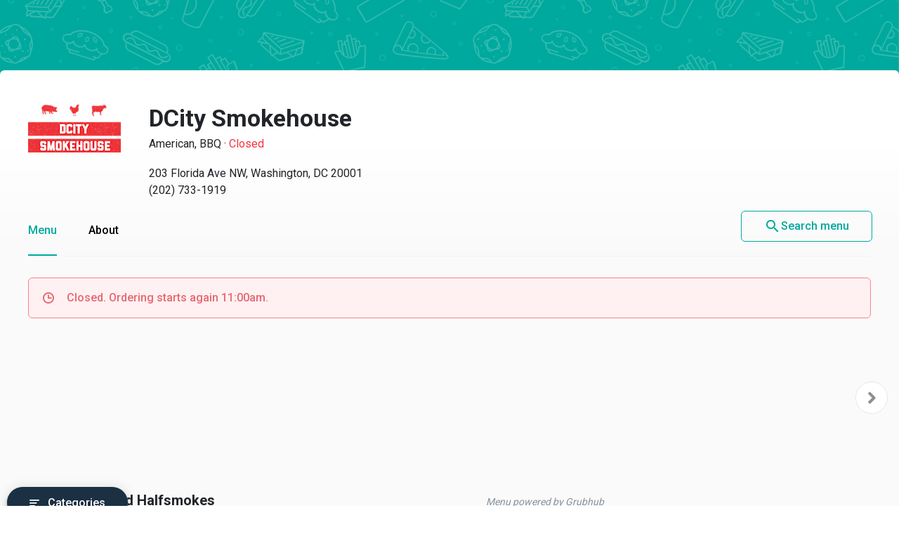

--- FILE ---
content_type: text/html
request_url: https://menupages.com/dcity-smokehouse/203-florida-ave-nw-washington
body_size: 56491
content:
<!DOCTYPE html>
<html lang="en" data-vue-meta-server-rendered>

<head>
  <title data-vue-meta="true">DCity Smokehouse Menu - Washington, DC Restaurant</title>
  <meta http-equiv="X-UA-Compatible" content="IE=edge">
  <meta charset="utf-8">
  <meta name="viewport" content="width=device-width, initial-scale=1, minimal-ui">
  <meta data-vue-meta="true" name="theme-color" content="#00a99d"/><meta data-vue-meta="true" name="description" content="Menu, hours, photos, and more for DCity Smokehouse located at 203 Florida Ave NW, Washington, DC, 20001, offering Chili, American, Must Try, Ribs, BBQ, New American, Potato, Wings, Dinner, Snacks, Sandwiches, Bar Food and Deli. Order online from DCity Smokehouse on MenuPages. Delivery or takeout  ..."/>
  <link data-vue-meta="true" rel="shortcut icon" type="image/x-icon" href="/favicon-f37b558582d7143701202184de7ff5da.ico"/><link data-vue-meta="true" rel="canonical" href="https://menupages.com/dcity-smokehouse/203-florida-ave-nw-washington"/><link data-vue-meta="true" rel="preconnect" href="https://www.google-analytics.com"/><link data-vue-meta="true" rel="preconnect" href="https://www.googletagmanager.com"/><link data-vue-meta="true" rel="preconnect" href="https://fonts.googleapis.com"/>

  <script>
      window.dataLayer = window.dataLayer || [];
  </script>

  <script>
    //Optimize plug-in
    (function(i,s,o,g,r,a,m){i['GoogleAnalyticsObject']=r;i[r]=i[r]||function(){
    (i[r].q=i[r].q||[]).push(arguments)},i[r].l=1*new Date();a=s.createElement(o),
    m=s.getElementsByTagName(o)[0];a.async=1;a.src=g;m.parentNode.insertBefore(a,m)
    })(window,document,'script','https://www.google-analytics.com/analytics.js','ga');

    //Analytics tracker, needs to match the Analytics GTM settings
    ga('create', {
      trackingId: 'UA-1254261-8',
      cookieDomain: 'auto',
      name: 'menupages_singlepageapp_tracker'
    });
    
    ga('menupages_singlepageapp_tracker.require', 'GTM-K9PPLQ5');
    window.ABTestingStatus = 'optimize enabled';
  </script>

  <link href='https://fonts.googleapis.com/css?family=Roboto:300,400,500,700|Material+Icons' rel="stylesheet">
  <style data-vue-meta="true" type="text/css" id="vuetify-theme-stylesheet">a { color: #00a99d; }
.primary {
  background-color: #00a99d !important;
  border-color: #00a99d !important;
}
.primary--text {
  color: #00a99d !important;
}
.primary--text input,
.primary--text textarea {
  caret-color: #00a99d !important;
}
.primary--after::after {
  background: #00a99d !important;
}
.primary.lighten-5 {
  background-color: #baffff !important;
  border-color: #baffff !important;
}
.primary--text.text--lighten-5 {
  color: #baffff !important;
}
.primary--text.text--lighten-5 input,
.primary--text.text--lighten-5 textarea {
  caret-color: #baffff !important;
}
.primary.lighten-5--after::after {
  background: #baffff !important;
}
.primary.lighten-4 {
  background-color: #9cffff !important;
  border-color: #9cffff !important;
}
.primary--text.text--lighten-4 {
  color: #9cffff !important;
}
.primary--text.text--lighten-4 input,
.primary--text.text--lighten-4 textarea {
  caret-color: #9cffff !important;
}
.primary.lighten-4--after::after {
  background: #9cffff !important;
}
.primary.lighten-3 {
  background-color: #7efef0 !important;
  border-color: #7efef0 !important;
}
.primary--text.text--lighten-3 {
  color: #7efef0 !important;
}
.primary--text.text--lighten-3 input,
.primary--text.text--lighten-3 textarea {
  caret-color: #7efef0 !important;
}
.primary.lighten-3--after::after {
  background: #7efef0 !important;
}
.primary.lighten-2 {
  background-color: #5ee1d3 !important;
  border-color: #5ee1d3 !important;
}
.primary--text.text--lighten-2 {
  color: #5ee1d3 !important;
}
.primary--text.text--lighten-2 input,
.primary--text.text--lighten-2 textarea {
  caret-color: #5ee1d3 !important;
}
.primary.lighten-2--after::after {
  background: #5ee1d3 !important;
}
.primary.lighten-1 {
  background-color: #3cc5b8 !important;
  border-color: #3cc5b8 !important;
}
.primary--text.text--lighten-1 {
  color: #3cc5b8 !important;
}
.primary--text.text--lighten-1 input,
.primary--text.text--lighten-1 textarea {
  caret-color: #3cc5b8 !important;
}
.primary.lighten-1--after::after {
  background: #3cc5b8 !important;
}
.primary.darken-1 {
  background-color: #008e83 !important;
  border-color: #008e83 !important;
}
.primary--text.text--darken-1 {
  color: #008e83 !important;
}
.primary--text.text--darken-1 input,
.primary--text.text--darken-1 textarea {
  caret-color: #008e83 !important;
}
.primary.darken-1--after::after {
  background: #008e83 !important;
}
.primary.darken-2 {
  background-color: #00746a !important;
  border-color: #00746a !important;
}
.primary--text.text--darken-2 {
  color: #00746a !important;
}
.primary--text.text--darken-2 input,
.primary--text.text--darken-2 textarea {
  caret-color: #00746a !important;
}
.primary.darken-2--after::after {
  background: #00746a !important;
}
.primary.darken-3 {
  background-color: #005b52 !important;
  border-color: #005b52 !important;
}
.primary--text.text--darken-3 {
  color: #005b52 !important;
}
.primary--text.text--darken-3 input,
.primary--text.text--darken-3 textarea {
  caret-color: #005b52 !important;
}
.primary.darken-3--after::after {
  background: #005b52 !important;
}
.primary.darken-4 {
  background-color: #00423b !important;
  border-color: #00423b !important;
}
.primary--text.text--darken-4 {
  color: #00423b !important;
}
.primary--text.text--darken-4 input,
.primary--text.text--darken-4 textarea {
  caret-color: #00423b !important;
}
.primary.darken-4--after::after {
  background: #00423b !important;
}
.secondary {
  background-color: #424242 !important;
  border-color: #424242 !important;
}
.secondary--text {
  color: #424242 !important;
}
.secondary--text input,
.secondary--text textarea {
  caret-color: #424242 !important;
}
.secondary--after::after {
  background: #424242 !important;
}
.secondary.lighten-5 {
  background-color: #c1c1c1 !important;
  border-color: #c1c1c1 !important;
}
.secondary--text.text--lighten-5 {
  color: #c1c1c1 !important;
}
.secondary--text.text--lighten-5 input,
.secondary--text.text--lighten-5 textarea {
  caret-color: #c1c1c1 !important;
}
.secondary.lighten-5--after::after {
  background: #c1c1c1 !important;
}
.secondary.lighten-4 {
  background-color: #a6a6a6 !important;
  border-color: #a6a6a6 !important;
}
.secondary--text.text--lighten-4 {
  color: #a6a6a6 !important;
}
.secondary--text.text--lighten-4 input,
.secondary--text.text--lighten-4 textarea {
  caret-color: #a6a6a6 !important;
}
.secondary.lighten-4--after::after {
  background: #a6a6a6 !important;
}
.secondary.lighten-3 {
  background-color: #8b8b8b !important;
  border-color: #8b8b8b !important;
}
.secondary--text.text--lighten-3 {
  color: #8b8b8b !important;
}
.secondary--text.text--lighten-3 input,
.secondary--text.text--lighten-3 textarea {
  caret-color: #8b8b8b !important;
}
.secondary.lighten-3--after::after {
  background: #8b8b8b !important;
}
.secondary.lighten-2 {
  background-color: #727272 !important;
  border-color: #727272 !important;
}
.secondary--text.text--lighten-2 {
  color: #727272 !important;
}
.secondary--text.text--lighten-2 input,
.secondary--text.text--lighten-2 textarea {
  caret-color: #727272 !important;
}
.secondary.lighten-2--after::after {
  background: #727272 !important;
}
.secondary.lighten-1 {
  background-color: #595959 !important;
  border-color: #595959 !important;
}
.secondary--text.text--lighten-1 {
  color: #595959 !important;
}
.secondary--text.text--lighten-1 input,
.secondary--text.text--lighten-1 textarea {
  caret-color: #595959 !important;
}
.secondary.lighten-1--after::after {
  background: #595959 !important;
}
.secondary.darken-1 {
  background-color: #2c2c2c !important;
  border-color: #2c2c2c !important;
}
.secondary--text.text--darken-1 {
  color: #2c2c2c !important;
}
.secondary--text.text--darken-1 input,
.secondary--text.text--darken-1 textarea {
  caret-color: #2c2c2c !important;
}
.secondary.darken-1--after::after {
  background: #2c2c2c !important;
}
.secondary.darken-2 {
  background-color: #171717 !important;
  border-color: #171717 !important;
}
.secondary--text.text--darken-2 {
  color: #171717 !important;
}
.secondary--text.text--darken-2 input,
.secondary--text.text--darken-2 textarea {
  caret-color: #171717 !important;
}
.secondary.darken-2--after::after {
  background: #171717 !important;
}
.secondary.darken-3 {
  background-color: #000000 !important;
  border-color: #000000 !important;
}
.secondary--text.text--darken-3 {
  color: #000000 !important;
}
.secondary--text.text--darken-3 input,
.secondary--text.text--darken-3 textarea {
  caret-color: #000000 !important;
}
.secondary.darken-3--after::after {
  background: #000000 !important;
}
.secondary.darken-4 {
  background-color: #000000 !important;
  border-color: #000000 !important;
}
.secondary--text.text--darken-4 {
  color: #000000 !important;
}
.secondary--text.text--darken-4 input,
.secondary--text.text--darken-4 textarea {
  caret-color: #000000 !important;
}
.secondary.darken-4--after::after {
  background: #000000 !important;
}
.accent {
  background-color: #00a99d !important;
  border-color: #00a99d !important;
}
.accent--text {
  color: #00a99d !important;
}
.accent--text input,
.accent--text textarea {
  caret-color: #00a99d !important;
}
.accent--after::after {
  background: #00a99d !important;
}
.accent.lighten-5 {
  background-color: #baffff !important;
  border-color: #baffff !important;
}
.accent--text.text--lighten-5 {
  color: #baffff !important;
}
.accent--text.text--lighten-5 input,
.accent--text.text--lighten-5 textarea {
  caret-color: #baffff !important;
}
.accent.lighten-5--after::after {
  background: #baffff !important;
}
.accent.lighten-4 {
  background-color: #9cffff !important;
  border-color: #9cffff !important;
}
.accent--text.text--lighten-4 {
  color: #9cffff !important;
}
.accent--text.text--lighten-4 input,
.accent--text.text--lighten-4 textarea {
  caret-color: #9cffff !important;
}
.accent.lighten-4--after::after {
  background: #9cffff !important;
}
.accent.lighten-3 {
  background-color: #7efef0 !important;
  border-color: #7efef0 !important;
}
.accent--text.text--lighten-3 {
  color: #7efef0 !important;
}
.accent--text.text--lighten-3 input,
.accent--text.text--lighten-3 textarea {
  caret-color: #7efef0 !important;
}
.accent.lighten-3--after::after {
  background: #7efef0 !important;
}
.accent.lighten-2 {
  background-color: #5ee1d3 !important;
  border-color: #5ee1d3 !important;
}
.accent--text.text--lighten-2 {
  color: #5ee1d3 !important;
}
.accent--text.text--lighten-2 input,
.accent--text.text--lighten-2 textarea {
  caret-color: #5ee1d3 !important;
}
.accent.lighten-2--after::after {
  background: #5ee1d3 !important;
}
.accent.lighten-1 {
  background-color: #3cc5b8 !important;
  border-color: #3cc5b8 !important;
}
.accent--text.text--lighten-1 {
  color: #3cc5b8 !important;
}
.accent--text.text--lighten-1 input,
.accent--text.text--lighten-1 textarea {
  caret-color: #3cc5b8 !important;
}
.accent.lighten-1--after::after {
  background: #3cc5b8 !important;
}
.accent.darken-1 {
  background-color: #008e83 !important;
  border-color: #008e83 !important;
}
.accent--text.text--darken-1 {
  color: #008e83 !important;
}
.accent--text.text--darken-1 input,
.accent--text.text--darken-1 textarea {
  caret-color: #008e83 !important;
}
.accent.darken-1--after::after {
  background: #008e83 !important;
}
.accent.darken-2 {
  background-color: #00746a !important;
  border-color: #00746a !important;
}
.accent--text.text--darken-2 {
  color: #00746a !important;
}
.accent--text.text--darken-2 input,
.accent--text.text--darken-2 textarea {
  caret-color: #00746a !important;
}
.accent.darken-2--after::after {
  background: #00746a !important;
}
.accent.darken-3 {
  background-color: #005b52 !important;
  border-color: #005b52 !important;
}
.accent--text.text--darken-3 {
  color: #005b52 !important;
}
.accent--text.text--darken-3 input,
.accent--text.text--darken-3 textarea {
  caret-color: #005b52 !important;
}
.accent.darken-3--after::after {
  background: #005b52 !important;
}
.accent.darken-4 {
  background-color: #00423b !important;
  border-color: #00423b !important;
}
.accent--text.text--darken-4 {
  color: #00423b !important;
}
.accent--text.text--darken-4 input,
.accent--text.text--darken-4 textarea {
  caret-color: #00423b !important;
}
.accent.darken-4--after::after {
  background: #00423b !important;
}
.error {
  background-color: #ff5252 !important;
  border-color: #ff5252 !important;
}
.error--text {
  color: #ff5252 !important;
}
.error--text input,
.error--text textarea {
  caret-color: #ff5252 !important;
}
.error--after::after {
  background: #ff5252 !important;
}
.info {
  background-color: #2196f3 !important;
  border-color: #2196f3 !important;
}
.info--text {
  color: #2196f3 !important;
}
.info--text input,
.info--text textarea {
  caret-color: #2196f3 !important;
}
.info--after::after {
  background: #2196f3 !important;
}
.success {
  background-color: #4caf50 !important;
  border-color: #4caf50 !important;
}
.success--text {
  color: #4caf50 !important;
}
.success--text input,
.success--text textarea {
  caret-color: #4caf50 !important;
}
.success--after::after {
  background: #4caf50 !important;
}
.warning {
  background-color: #ffc107 !important;
  border-color: #ffc107 !important;
}
.warning--text {
  color: #ffc107 !important;
}
.warning--text input,
.warning--text textarea {
  caret-color: #ffc107 !important;
}
.warning--after::after {
  background: #ffc107 !important;
}</style>
  <style data-vue-ssr-id="3aec9089:0 2e218cc2:0 bd40d4fa:0 71d337f6:0 e4b58690:0 4abe7ada:0 5ecea2b8:0 293995b8:0 9aaafa50:0 3b2cc7da:0 57003b38:0 4a5efe38:0 79a23b90:0 46816b75:0 2b8ce0c0:0 02da390f:0 110ac8ba:0 19b2cd70:0 18dabd75:0 dcc9f936:0 7662a2c5:0 58cd13db:0 bd065f78:0 f6ae9a86:0 29322de1:0 41b014ba:0 0b0e4d0b:0 050e4162:0 63d661f4:0">/*!
 * Bootstrap Grid v4.0.0 (https://getbootstrap.com)
 * Copyright 2011-2018 The Bootstrap Authors
 * Copyright 2011-2018 Twitter, Inc.
 * Licensed under MIT (https://github.com/twbs/bootstrap/blob/master/LICENSE)
 */@-ms-viewport{width:device-width}html{box-sizing:border-box;-ms-overflow-style:scrollbar}*,:after,:before{box-sizing:inherit}.row{display:-webkit-box;display:-ms-flexbox;display:flex;-ms-flex-wrap:wrap;flex-wrap:wrap}.no-gutters,.row{margin-right:0;margin-left:0}.no-gutters>.col,.no-gutters>[class*=col-]{padding-right:0;padding-left:0}.col,.col-1,.col-2,.col-3,.col-4,.col-5,.col-6,.col-7,.col-8,.col-9,.col-10,.col-11,.col-12,.col-auto,.col-md,.col-md-1,.col-md-2,.col-md-3,.col-md-4,.col-md-5,.col-md-6,.col-md-7,.col-md-8,.col-md-9,.col-md-10,.col-md-11,.col-md-12,.col-md-auto,.col-sm,.col-sm-1,.col-sm-2,.col-sm-3,.col-sm-4,.col-sm-5,.col-sm-6,.col-sm-7,.col-sm-8,.col-sm-9,.col-sm-10,.col-sm-11,.col-sm-12,.col-sm-auto{position:relative;width:100%;min-height:1px;padding-right:15px;padding-left:15px}.col{-ms-flex-preferred-size:0;flex-basis:0;-webkit-box-flex:1;-ms-flex-positive:1;flex-grow:1;max-width:100%}.col-1{-ms-flex:0 0 8.333333%;flex:0 0 8.333333%;max-width:8.333333%}.col-1,.col-2{-webkit-box-flex:0}.col-2{-ms-flex:0 0 16.666667%;flex:0 0 16.666667%;max-width:16.666667%}.col-3{-ms-flex:0 0 25%;flex:0 0 25%;max-width:25%}.col-3,.col-4{-webkit-box-flex:0}.col-4{-ms-flex:0 0 33.333333%;flex:0 0 33.333333%;max-width:33.333333%}.col-5{-ms-flex:0 0 41.666667%;flex:0 0 41.666667%;max-width:41.666667%}.col-5,.col-6{-webkit-box-flex:0}.col-6{-ms-flex:0 0 50%;flex:0 0 50%;max-width:50%}.col-7{-ms-flex:0 0 58.333333%;flex:0 0 58.333333%;max-width:58.333333%}.col-7,.col-8{-webkit-box-flex:0}.col-8{-ms-flex:0 0 66.666667%;flex:0 0 66.666667%;max-width:66.666667%}.col-9{-ms-flex:0 0 75%;flex:0 0 75%;max-width:75%}.col-9,.col-10{-webkit-box-flex:0}.col-10{-ms-flex:0 0 83.333333%;flex:0 0 83.333333%;max-width:83.333333%}.col-11{-ms-flex:0 0 91.666667%;flex:0 0 91.666667%;max-width:91.666667%}.col-11,.col-12{-webkit-box-flex:0}.col-12{-ms-flex:0 0 100%;flex:0 0 100%;max-width:100%}@media (min-width:576px){.col-sm{-ms-flex-preferred-size:0;flex-basis:0;-webkit-box-flex:1;-ms-flex-positive:1;flex-grow:1;max-width:100%}.col-sm-1{-webkit-box-flex:0;-ms-flex:0 0 8.333333%;flex:0 0 8.333333%;max-width:8.333333%}.col-sm-2{-webkit-box-flex:0;-ms-flex:0 0 16.666667%;flex:0 0 16.666667%;max-width:16.666667%}.col-sm-3{-webkit-box-flex:0;-ms-flex:0 0 25%;flex:0 0 25%;max-width:25%}.col-sm-4{-webkit-box-flex:0;-ms-flex:0 0 33.333333%;flex:0 0 33.333333%;max-width:33.333333%}.col-sm-5{-webkit-box-flex:0;-ms-flex:0 0 41.666667%;flex:0 0 41.666667%;max-width:41.666667%}.col-sm-6{-webkit-box-flex:0;-ms-flex:0 0 50%;flex:0 0 50%;max-width:50%}.col-sm-7{-webkit-box-flex:0;-ms-flex:0 0 58.333333%;flex:0 0 58.333333%;max-width:58.333333%}.col-sm-8{-webkit-box-flex:0;-ms-flex:0 0 66.666667%;flex:0 0 66.666667%;max-width:66.666667%}.col-sm-9{-webkit-box-flex:0;-ms-flex:0 0 75%;flex:0 0 75%;max-width:75%}.col-sm-10{-webkit-box-flex:0;-ms-flex:0 0 83.333333%;flex:0 0 83.333333%;max-width:83.333333%}.col-sm-11{-webkit-box-flex:0;-ms-flex:0 0 91.666667%;flex:0 0 91.666667%;max-width:91.666667%}.col-sm-12{-webkit-box-flex:0;-ms-flex:0 0 100%;flex:0 0 100%;max-width:100%}}@media (min-width:769px){.col-md{-ms-flex-preferred-size:0;flex-basis:0;-webkit-box-flex:1;-ms-flex-positive:1;flex-grow:1;max-width:100%}.col-md-1{-webkit-box-flex:0;-ms-flex:0 0 8.333333%;flex:0 0 8.333333%;max-width:8.333333%}.col-md-2{-webkit-box-flex:0;-ms-flex:0 0 16.666667%;flex:0 0 16.666667%;max-width:16.666667%}.col-md-3{-webkit-box-flex:0;-ms-flex:0 0 25%;flex:0 0 25%;max-width:25%}.col-md-4{-webkit-box-flex:0;-ms-flex:0 0 33.333333%;flex:0 0 33.333333%;max-width:33.333333%}.col-md-5{-webkit-box-flex:0;-ms-flex:0 0 41.666667%;flex:0 0 41.666667%;max-width:41.666667%}.col-md-6{-webkit-box-flex:0;-ms-flex:0 0 50%;flex:0 0 50%;max-width:50%}.col-md-7{-webkit-box-flex:0;-ms-flex:0 0 58.333333%;flex:0 0 58.333333%;max-width:58.333333%}.col-md-8{-webkit-box-flex:0;-ms-flex:0 0 66.666667%;flex:0 0 66.666667%;max-width:66.666667%}.col-md-9{-webkit-box-flex:0;-ms-flex:0 0 75%;flex:0 0 75%;max-width:75%}.col-md-10{-webkit-box-flex:0;-ms-flex:0 0 83.333333%;flex:0 0 83.333333%;max-width:83.333333%}.col-md-11{-webkit-box-flex:0;-ms-flex:0 0 91.666667%;flex:0 0 91.666667%;max-width:91.666667%}.col-md-12{-webkit-box-flex:0;-ms-flex:0 0 100%;flex:0 0 100%;max-width:100%}}.d-none{display:none!important}.d-block{display:block!important}.d-flex{display:-webkit-box!important;display:-ms-flexbox!important;display:flex!important}@media (min-width:769px){.d-md-none{display:none!important}.d-md-block{display:block!important}}.flex-nowrap{-ms-flex-wrap:nowrap!important;flex-wrap:nowrap!important}.justify-content-between{-webkit-box-pack:justify!important;-ms-flex-pack:justify!important;justify-content:space-between!important}.align-items-center{-webkit-box-align:center!important;-ms-flex-align:center!important;align-items:center!important}.justify-content-center{-webkit-box-pack:center!important;-ms-flex-pack:center!important;justify-content:center!important}
@-moz-keyframes shake{59%{margin-left:0}60%,80%{margin-left:2px}70%,90%{margin-left:-2px}}@-webkit-keyframes shake{59%{margin-left:0}60%,80%{margin-left:2px}70%,90%{margin-left:-2px}}@-o-keyframes shake{59%{margin-left:0}60%,80%{margin-left:2px}70%,90%{margin-left:-2px}}@keyframes shake{59%{margin-left:0}60%,80%{margin-left:2px}70%,90%{margin-left:-2px}}.black{background-color:#000!important;border-color:#000!important}.black--text{color:#000!important}.black--text input,.black--text textarea{caret-color:#000!important}.black--after:after{background:#000!important}.white{background-color:#fff!important;border-color:#fff!important}.white--text{color:#fff!important}.white--text input,.white--text textarea{caret-color:#fff!important}.white--after:after{background:#fff!important}.transparent{background-color:transparent!important;border-color:transparent!important}.transparent--text{color:transparent!important}.transparent--text input,.transparent--text textarea{caret-color:transparent!important}.transparent--after:after{background:transparent!important}.red{background-color:#f44336!important;border-color:#f44336!important}.red--text{color:#f44336!important}.red--text input,.red--text textarea{caret-color:#f44336!important}.red--after:after{background:#f44336!important}.red.lighten-5{border-color:#ffebee!important}.red.lighten-5,.red.lighten-5--after:after{background-color:#ffebee!important}.red--text.text--lighten-5{color:#ffebee!important}.red--text.text--lighten-5 input,.red--text.text--lighten-5 textarea{caret-color:#ffebee!important}.red.lighten-4{border-color:#ffcdd2!important}.red.lighten-4,.red.lighten-4--after:after{background-color:#ffcdd2!important}.red--text.text--lighten-4{color:#ffcdd2!important}.red--text.text--lighten-4 input,.red--text.text--lighten-4 textarea{caret-color:#ffcdd2!important}.red.lighten-3{border-color:#ef9a9a!important}.red.lighten-3,.red.lighten-3--after:after{background-color:#ef9a9a!important}.red--text.text--lighten-3{color:#ef9a9a!important}.red--text.text--lighten-3 input,.red--text.text--lighten-3 textarea{caret-color:#ef9a9a!important}.red.lighten-2{border-color:#e57373!important}.red.lighten-2,.red.lighten-2--after:after{background-color:#e57373!important}.red--text.text--lighten-2{color:#e57373!important}.red--text.text--lighten-2 input,.red--text.text--lighten-2 textarea{caret-color:#e57373!important}.red.lighten-1{border-color:#ef5350!important}.red.lighten-1,.red.lighten-1--after:after{background-color:#ef5350!important}.red--text.text--lighten-1{color:#ef5350!important}.red--text.text--lighten-1 input,.red--text.text--lighten-1 textarea{caret-color:#ef5350!important}.red.darken-1{border-color:#e53935!important}.red.darken-1,.red.darken-1--after:after{background-color:#e53935!important}.red--text.text--darken-1{color:#e53935!important}.red--text.text--darken-1 input,.red--text.text--darken-1 textarea{caret-color:#e53935!important}.red.darken-2{border-color:#d32f2f!important}.red.darken-2,.red.darken-2--after:after{background-color:#d32f2f!important}.red--text.text--darken-2{color:#d32f2f!important}.red--text.text--darken-2 input,.red--text.text--darken-2 textarea{caret-color:#d32f2f!important}.red.darken-3{border-color:#c62828!important}.red.darken-3,.red.darken-3--after:after{background-color:#c62828!important}.red--text.text--darken-3{color:#c62828!important}.red--text.text--darken-3 input,.red--text.text--darken-3 textarea{caret-color:#c62828!important}.red.darken-4{border-color:#b71c1c!important}.red.darken-4,.red.darken-4--after:after{background-color:#b71c1c!important}.red--text.text--darken-4{color:#b71c1c!important}.red--text.text--darken-4 input,.red--text.text--darken-4 textarea{caret-color:#b71c1c!important}.red.accent-1{border-color:#ff8a80!important}.red.accent-1,.red.accent-1--after:after{background-color:#ff8a80!important}.red--text.text--accent-1{color:#ff8a80!important}.red--text.text--accent-1 input,.red--text.text--accent-1 textarea{caret-color:#ff8a80!important}.red.accent-2{border-color:#ff5252!important}.red.accent-2,.red.accent-2--after:after{background-color:#ff5252!important}.red--text.text--accent-2{color:#ff5252!important}.red--text.text--accent-2 input,.red--text.text--accent-2 textarea{caret-color:#ff5252!important}.red.accent-3{border-color:#ff1744!important}.red.accent-3,.red.accent-3--after:after{background-color:#ff1744!important}.red--text.text--accent-3{color:#ff1744!important}.red--text.text--accent-3 input,.red--text.text--accent-3 textarea{caret-color:#ff1744!important}.red.accent-4{border-color:#d50000!important}.red.accent-4,.red.accent-4--after:after{background-color:#d50000!important}.red--text.text--accent-4{color:#d50000!important}.red--text.text--accent-4 input,.red--text.text--accent-4 textarea{caret-color:#d50000!important}.pink{background-color:#e91e63!important;border-color:#e91e63!important}.pink--text{color:#e91e63!important}.pink--text input,.pink--text textarea{caret-color:#e91e63!important}.pink--after:after{background:#e91e63!important}.pink.lighten-5{border-color:#fce4ec!important}.pink.lighten-5,.pink.lighten-5--after:after{background-color:#fce4ec!important}.pink--text.text--lighten-5{color:#fce4ec!important}.pink--text.text--lighten-5 input,.pink--text.text--lighten-5 textarea{caret-color:#fce4ec!important}.pink.lighten-4{border-color:#f8bbd0!important}.pink.lighten-4,.pink.lighten-4--after:after{background-color:#f8bbd0!important}.pink--text.text--lighten-4{color:#f8bbd0!important}.pink--text.text--lighten-4 input,.pink--text.text--lighten-4 textarea{caret-color:#f8bbd0!important}.pink.lighten-3{border-color:#f48fb1!important}.pink.lighten-3,.pink.lighten-3--after:after{background-color:#f48fb1!important}.pink--text.text--lighten-3{color:#f48fb1!important}.pink--text.text--lighten-3 input,.pink--text.text--lighten-3 textarea{caret-color:#f48fb1!important}.pink.lighten-2{border-color:#f06292!important}.pink.lighten-2,.pink.lighten-2--after:after{background-color:#f06292!important}.pink--text.text--lighten-2{color:#f06292!important}.pink--text.text--lighten-2 input,.pink--text.text--lighten-2 textarea{caret-color:#f06292!important}.pink.lighten-1{border-color:#ec407a!important}.pink.lighten-1,.pink.lighten-1--after:after{background-color:#ec407a!important}.pink--text.text--lighten-1{color:#ec407a!important}.pink--text.text--lighten-1 input,.pink--text.text--lighten-1 textarea{caret-color:#ec407a!important}.pink.darken-1{border-color:#d81b60!important}.pink.darken-1,.pink.darken-1--after:after{background-color:#d81b60!important}.pink--text.text--darken-1{color:#d81b60!important}.pink--text.text--darken-1 input,.pink--text.text--darken-1 textarea{caret-color:#d81b60!important}.pink.darken-2{border-color:#c2185b!important}.pink.darken-2,.pink.darken-2--after:after{background-color:#c2185b!important}.pink--text.text--darken-2{color:#c2185b!important}.pink--text.text--darken-2 input,.pink--text.text--darken-2 textarea{caret-color:#c2185b!important}.pink.darken-3{border-color:#ad1457!important}.pink.darken-3,.pink.darken-3--after:after{background-color:#ad1457!important}.pink--text.text--darken-3{color:#ad1457!important}.pink--text.text--darken-3 input,.pink--text.text--darken-3 textarea{caret-color:#ad1457!important}.pink.darken-4{border-color:#880e4f!important}.pink.darken-4,.pink.darken-4--after:after{background-color:#880e4f!important}.pink--text.text--darken-4{color:#880e4f!important}.pink--text.text--darken-4 input,.pink--text.text--darken-4 textarea{caret-color:#880e4f!important}.pink.accent-1{border-color:#ff80ab!important}.pink.accent-1,.pink.accent-1--after:after{background-color:#ff80ab!important}.pink--text.text--accent-1{color:#ff80ab!important}.pink--text.text--accent-1 input,.pink--text.text--accent-1 textarea{caret-color:#ff80ab!important}.pink.accent-2{border-color:#ff4081!important}.pink.accent-2,.pink.accent-2--after:after{background-color:#ff4081!important}.pink--text.text--accent-2{color:#ff4081!important}.pink--text.text--accent-2 input,.pink--text.text--accent-2 textarea{caret-color:#ff4081!important}.pink.accent-3{border-color:#f50057!important}.pink.accent-3,.pink.accent-3--after:after{background-color:#f50057!important}.pink--text.text--accent-3{color:#f50057!important}.pink--text.text--accent-3 input,.pink--text.text--accent-3 textarea{caret-color:#f50057!important}.pink.accent-4{border-color:#c51162!important}.pink.accent-4,.pink.accent-4--after:after{background-color:#c51162!important}.pink--text.text--accent-4{color:#c51162!important}.pink--text.text--accent-4 input,.pink--text.text--accent-4 textarea{caret-color:#c51162!important}.purple{background-color:#9c27b0!important;border-color:#9c27b0!important}.purple--text{color:#9c27b0!important}.purple--text input,.purple--text textarea{caret-color:#9c27b0!important}.purple--after:after{background:#9c27b0!important}.purple.lighten-5{border-color:#f3e5f5!important}.purple.lighten-5,.purple.lighten-5--after:after{background-color:#f3e5f5!important}.purple--text.text--lighten-5{color:#f3e5f5!important}.purple--text.text--lighten-5 input,.purple--text.text--lighten-5 textarea{caret-color:#f3e5f5!important}.purple.lighten-4{border-color:#e1bee7!important}.purple.lighten-4,.purple.lighten-4--after:after{background-color:#e1bee7!important}.purple--text.text--lighten-4{color:#e1bee7!important}.purple--text.text--lighten-4 input,.purple--text.text--lighten-4 textarea{caret-color:#e1bee7!important}.purple.lighten-3{border-color:#ce93d8!important}.purple.lighten-3,.purple.lighten-3--after:after{background-color:#ce93d8!important}.purple--text.text--lighten-3{color:#ce93d8!important}.purple--text.text--lighten-3 input,.purple--text.text--lighten-3 textarea{caret-color:#ce93d8!important}.purple.lighten-2{border-color:#ba68c8!important}.purple.lighten-2,.purple.lighten-2--after:after{background-color:#ba68c8!important}.purple--text.text--lighten-2{color:#ba68c8!important}.purple--text.text--lighten-2 input,.purple--text.text--lighten-2 textarea{caret-color:#ba68c8!important}.purple.lighten-1{border-color:#ab47bc!important}.purple.lighten-1,.purple.lighten-1--after:after{background-color:#ab47bc!important}.purple--text.text--lighten-1{color:#ab47bc!important}.purple--text.text--lighten-1 input,.purple--text.text--lighten-1 textarea{caret-color:#ab47bc!important}.purple.darken-1{border-color:#8e24aa!important}.purple.darken-1,.purple.darken-1--after:after{background-color:#8e24aa!important}.purple--text.text--darken-1{color:#8e24aa!important}.purple--text.text--darken-1 input,.purple--text.text--darken-1 textarea{caret-color:#8e24aa!important}.purple.darken-2{border-color:#7b1fa2!important}.purple.darken-2,.purple.darken-2--after:after{background-color:#7b1fa2!important}.purple--text.text--darken-2{color:#7b1fa2!important}.purple--text.text--darken-2 input,.purple--text.text--darken-2 textarea{caret-color:#7b1fa2!important}.purple.darken-3{border-color:#6a1b9a!important}.purple.darken-3,.purple.darken-3--after:after{background-color:#6a1b9a!important}.purple--text.text--darken-3{color:#6a1b9a!important}.purple--text.text--darken-3 input,.purple--text.text--darken-3 textarea{caret-color:#6a1b9a!important}.purple.darken-4{border-color:#4a148c!important}.purple.darken-4,.purple.darken-4--after:after{background-color:#4a148c!important}.purple--text.text--darken-4{color:#4a148c!important}.purple--text.text--darken-4 input,.purple--text.text--darken-4 textarea{caret-color:#4a148c!important}.purple.accent-1{border-color:#ea80fc!important}.purple.accent-1,.purple.accent-1--after:after{background-color:#ea80fc!important}.purple--text.text--accent-1{color:#ea80fc!important}.purple--text.text--accent-1 input,.purple--text.text--accent-1 textarea{caret-color:#ea80fc!important}.purple.accent-2{border-color:#e040fb!important}.purple.accent-2,.purple.accent-2--after:after{background-color:#e040fb!important}.purple--text.text--accent-2{color:#e040fb!important}.purple--text.text--accent-2 input,.purple--text.text--accent-2 textarea{caret-color:#e040fb!important}.purple.accent-3{border-color:#d500f9!important}.purple.accent-3,.purple.accent-3--after:after{background-color:#d500f9!important}.purple--text.text--accent-3{color:#d500f9!important}.purple--text.text--accent-3 input,.purple--text.text--accent-3 textarea{caret-color:#d500f9!important}.purple.accent-4{border-color:#a0f!important}.purple.accent-4,.purple.accent-4--after:after{background-color:#a0f!important}.purple--text.text--accent-4{color:#a0f!important}.purple--text.text--accent-4 input,.purple--text.text--accent-4 textarea{caret-color:#a0f!important}.deep-purple{background-color:#673ab7!important;border-color:#673ab7!important}.deep-purple--text{color:#673ab7!important}.deep-purple--text input,.deep-purple--text textarea{caret-color:#673ab7!important}.deep-purple--after:after{background:#673ab7!important}.deep-purple.lighten-5{border-color:#ede7f6!important}.deep-purple.lighten-5,.deep-purple.lighten-5--after:after{background-color:#ede7f6!important}.deep-purple--text.text--lighten-5{color:#ede7f6!important}.deep-purple--text.text--lighten-5 input,.deep-purple--text.text--lighten-5 textarea{caret-color:#ede7f6!important}.deep-purple.lighten-4{border-color:#d1c4e9!important}.deep-purple.lighten-4,.deep-purple.lighten-4--after:after{background-color:#d1c4e9!important}.deep-purple--text.text--lighten-4{color:#d1c4e9!important}.deep-purple--text.text--lighten-4 input,.deep-purple--text.text--lighten-4 textarea{caret-color:#d1c4e9!important}.deep-purple.lighten-3{border-color:#b39ddb!important}.deep-purple.lighten-3,.deep-purple.lighten-3--after:after{background-color:#b39ddb!important}.deep-purple--text.text--lighten-3{color:#b39ddb!important}.deep-purple--text.text--lighten-3 input,.deep-purple--text.text--lighten-3 textarea{caret-color:#b39ddb!important}.deep-purple.lighten-2{border-color:#9575cd!important}.deep-purple.lighten-2,.deep-purple.lighten-2--after:after{background-color:#9575cd!important}.deep-purple--text.text--lighten-2{color:#9575cd!important}.deep-purple--text.text--lighten-2 input,.deep-purple--text.text--lighten-2 textarea{caret-color:#9575cd!important}.deep-purple.lighten-1{border-color:#7e57c2!important}.deep-purple.lighten-1,.deep-purple.lighten-1--after:after{background-color:#7e57c2!important}.deep-purple--text.text--lighten-1{color:#7e57c2!important}.deep-purple--text.text--lighten-1 input,.deep-purple--text.text--lighten-1 textarea{caret-color:#7e57c2!important}.deep-purple.darken-1{border-color:#5e35b1!important}.deep-purple.darken-1,.deep-purple.darken-1--after:after{background-color:#5e35b1!important}.deep-purple--text.text--darken-1{color:#5e35b1!important}.deep-purple--text.text--darken-1 input,.deep-purple--text.text--darken-1 textarea{caret-color:#5e35b1!important}.deep-purple.darken-2{border-color:#512da8!important}.deep-purple.darken-2,.deep-purple.darken-2--after:after{background-color:#512da8!important}.deep-purple--text.text--darken-2{color:#512da8!important}.deep-purple--text.text--darken-2 input,.deep-purple--text.text--darken-2 textarea{caret-color:#512da8!important}.deep-purple.darken-3{border-color:#4527a0!important}.deep-purple.darken-3,.deep-purple.darken-3--after:after{background-color:#4527a0!important}.deep-purple--text.text--darken-3{color:#4527a0!important}.deep-purple--text.text--darken-3 input,.deep-purple--text.text--darken-3 textarea{caret-color:#4527a0!important}.deep-purple.darken-4{border-color:#311b92!important}.deep-purple.darken-4,.deep-purple.darken-4--after:after{background-color:#311b92!important}.deep-purple--text.text--darken-4{color:#311b92!important}.deep-purple--text.text--darken-4 input,.deep-purple--text.text--darken-4 textarea{caret-color:#311b92!important}.deep-purple.accent-1{border-color:#b388ff!important}.deep-purple.accent-1,.deep-purple.accent-1--after:after{background-color:#b388ff!important}.deep-purple--text.text--accent-1{color:#b388ff!important}.deep-purple--text.text--accent-1 input,.deep-purple--text.text--accent-1 textarea{caret-color:#b388ff!important}.deep-purple.accent-2{border-color:#7c4dff!important}.deep-purple.accent-2,.deep-purple.accent-2--after:after{background-color:#7c4dff!important}.deep-purple--text.text--accent-2{color:#7c4dff!important}.deep-purple--text.text--accent-2 input,.deep-purple--text.text--accent-2 textarea{caret-color:#7c4dff!important}.deep-purple.accent-3{border-color:#651fff!important}.deep-purple.accent-3,.deep-purple.accent-3--after:after{background-color:#651fff!important}.deep-purple--text.text--accent-3{color:#651fff!important}.deep-purple--text.text--accent-3 input,.deep-purple--text.text--accent-3 textarea{caret-color:#651fff!important}.deep-purple.accent-4{border-color:#6200ea!important}.deep-purple.accent-4,.deep-purple.accent-4--after:after{background-color:#6200ea!important}.deep-purple--text.text--accent-4{color:#6200ea!important}.deep-purple--text.text--accent-4 input,.deep-purple--text.text--accent-4 textarea{caret-color:#6200ea!important}.indigo{background-color:#3f51b5!important;border-color:#3f51b5!important}.indigo--text{color:#3f51b5!important}.indigo--text input,.indigo--text textarea{caret-color:#3f51b5!important}.indigo--after:after{background:#3f51b5!important}.indigo.lighten-5{border-color:#e8eaf6!important}.indigo.lighten-5,.indigo.lighten-5--after:after{background-color:#e8eaf6!important}.indigo--text.text--lighten-5{color:#e8eaf6!important}.indigo--text.text--lighten-5 input,.indigo--text.text--lighten-5 textarea{caret-color:#e8eaf6!important}.indigo.lighten-4{border-color:#c5cae9!important}.indigo.lighten-4,.indigo.lighten-4--after:after{background-color:#c5cae9!important}.indigo--text.text--lighten-4{color:#c5cae9!important}.indigo--text.text--lighten-4 input,.indigo--text.text--lighten-4 textarea{caret-color:#c5cae9!important}.indigo.lighten-3{border-color:#9fa8da!important}.indigo.lighten-3,.indigo.lighten-3--after:after{background-color:#9fa8da!important}.indigo--text.text--lighten-3{color:#9fa8da!important}.indigo--text.text--lighten-3 input,.indigo--text.text--lighten-3 textarea{caret-color:#9fa8da!important}.indigo.lighten-2{border-color:#7986cb!important}.indigo.lighten-2,.indigo.lighten-2--after:after{background-color:#7986cb!important}.indigo--text.text--lighten-2{color:#7986cb!important}.indigo--text.text--lighten-2 input,.indigo--text.text--lighten-2 textarea{caret-color:#7986cb!important}.indigo.lighten-1{border-color:#5c6bc0!important}.indigo.lighten-1,.indigo.lighten-1--after:after{background-color:#5c6bc0!important}.indigo--text.text--lighten-1{color:#5c6bc0!important}.indigo--text.text--lighten-1 input,.indigo--text.text--lighten-1 textarea{caret-color:#5c6bc0!important}.indigo.darken-1{border-color:#3949ab!important}.indigo.darken-1,.indigo.darken-1--after:after{background-color:#3949ab!important}.indigo--text.text--darken-1{color:#3949ab!important}.indigo--text.text--darken-1 input,.indigo--text.text--darken-1 textarea{caret-color:#3949ab!important}.indigo.darken-2{border-color:#303f9f!important}.indigo.darken-2,.indigo.darken-2--after:after{background-color:#303f9f!important}.indigo--text.text--darken-2{color:#303f9f!important}.indigo--text.text--darken-2 input,.indigo--text.text--darken-2 textarea{caret-color:#303f9f!important}.indigo.darken-3{border-color:#283593!important}.indigo.darken-3,.indigo.darken-3--after:after{background-color:#283593!important}.indigo--text.text--darken-3{color:#283593!important}.indigo--text.text--darken-3 input,.indigo--text.text--darken-3 textarea{caret-color:#283593!important}.indigo.darken-4{border-color:#1a237e!important}.indigo.darken-4,.indigo.darken-4--after:after{background-color:#1a237e!important}.indigo--text.text--darken-4{color:#1a237e!important}.indigo--text.text--darken-4 input,.indigo--text.text--darken-4 textarea{caret-color:#1a237e!important}.indigo.accent-1{border-color:#8c9eff!important}.indigo.accent-1,.indigo.accent-1--after:after{background-color:#8c9eff!important}.indigo--text.text--accent-1{color:#8c9eff!important}.indigo--text.text--accent-1 input,.indigo--text.text--accent-1 textarea{caret-color:#8c9eff!important}.indigo.accent-2{border-color:#536dfe!important}.indigo.accent-2,.indigo.accent-2--after:after{background-color:#536dfe!important}.indigo--text.text--accent-2{color:#536dfe!important}.indigo--text.text--accent-2 input,.indigo--text.text--accent-2 textarea{caret-color:#536dfe!important}.indigo.accent-3{border-color:#3d5afe!important}.indigo.accent-3,.indigo.accent-3--after:after{background-color:#3d5afe!important}.indigo--text.text--accent-3{color:#3d5afe!important}.indigo--text.text--accent-3 input,.indigo--text.text--accent-3 textarea{caret-color:#3d5afe!important}.indigo.accent-4{border-color:#304ffe!important}.indigo.accent-4,.indigo.accent-4--after:after{background-color:#304ffe!important}.indigo--text.text--accent-4{color:#304ffe!important}.indigo--text.text--accent-4 input,.indigo--text.text--accent-4 textarea{caret-color:#304ffe!important}.blue{background-color:#2196f3!important;border-color:#2196f3!important}.blue--text{color:#2196f3!important}.blue--text input,.blue--text textarea{caret-color:#2196f3!important}.blue--after:after{background:#2196f3!important}.blue.lighten-5{border-color:#e3f2fd!important}.blue.lighten-5,.blue.lighten-5--after:after{background-color:#e3f2fd!important}.blue--text.text--lighten-5{color:#e3f2fd!important}.blue--text.text--lighten-5 input,.blue--text.text--lighten-5 textarea{caret-color:#e3f2fd!important}.blue.lighten-4{border-color:#bbdefb!important}.blue.lighten-4,.blue.lighten-4--after:after{background-color:#bbdefb!important}.blue--text.text--lighten-4{color:#bbdefb!important}.blue--text.text--lighten-4 input,.blue--text.text--lighten-4 textarea{caret-color:#bbdefb!important}.blue.lighten-3{border-color:#90caf9!important}.blue.lighten-3,.blue.lighten-3--after:after{background-color:#90caf9!important}.blue--text.text--lighten-3{color:#90caf9!important}.blue--text.text--lighten-3 input,.blue--text.text--lighten-3 textarea{caret-color:#90caf9!important}.blue.lighten-2{border-color:#64b5f6!important}.blue.lighten-2,.blue.lighten-2--after:after{background-color:#64b5f6!important}.blue--text.text--lighten-2{color:#64b5f6!important}.blue--text.text--lighten-2 input,.blue--text.text--lighten-2 textarea{caret-color:#64b5f6!important}.blue.lighten-1{border-color:#42a5f5!important}.blue.lighten-1,.blue.lighten-1--after:after{background-color:#42a5f5!important}.blue--text.text--lighten-1{color:#42a5f5!important}.blue--text.text--lighten-1 input,.blue--text.text--lighten-1 textarea{caret-color:#42a5f5!important}.blue.darken-1{border-color:#1e88e5!important}.blue.darken-1,.blue.darken-1--after:after{background-color:#1e88e5!important}.blue--text.text--darken-1{color:#1e88e5!important}.blue--text.text--darken-1 input,.blue--text.text--darken-1 textarea{caret-color:#1e88e5!important}.blue.darken-2{border-color:#1976d2!important}.blue.darken-2,.blue.darken-2--after:after{background-color:#1976d2!important}.blue--text.text--darken-2{color:#1976d2!important}.blue--text.text--darken-2 input,.blue--text.text--darken-2 textarea{caret-color:#1976d2!important}.blue.darken-3{border-color:#1565c0!important}.blue.darken-3,.blue.darken-3--after:after{background-color:#1565c0!important}.blue--text.text--darken-3{color:#1565c0!important}.blue--text.text--darken-3 input,.blue--text.text--darken-3 textarea{caret-color:#1565c0!important}.blue.darken-4{border-color:#0d47a1!important}.blue.darken-4,.blue.darken-4--after:after{background-color:#0d47a1!important}.blue--text.text--darken-4{color:#0d47a1!important}.blue--text.text--darken-4 input,.blue--text.text--darken-4 textarea{caret-color:#0d47a1!important}.blue.accent-1{border-color:#82b1ff!important}.blue.accent-1,.blue.accent-1--after:after{background-color:#82b1ff!important}.blue--text.text--accent-1{color:#82b1ff!important}.blue--text.text--accent-1 input,.blue--text.text--accent-1 textarea{caret-color:#82b1ff!important}.blue.accent-2{border-color:#448aff!important}.blue.accent-2,.blue.accent-2--after:after{background-color:#448aff!important}.blue--text.text--accent-2{color:#448aff!important}.blue--text.text--accent-2 input,.blue--text.text--accent-2 textarea{caret-color:#448aff!important}.blue.accent-3{border-color:#2979ff!important}.blue.accent-3,.blue.accent-3--after:after{background-color:#2979ff!important}.blue--text.text--accent-3{color:#2979ff!important}.blue--text.text--accent-3 input,.blue--text.text--accent-3 textarea{caret-color:#2979ff!important}.blue.accent-4{border-color:#2962ff!important}.blue.accent-4,.blue.accent-4--after:after{background-color:#2962ff!important}.blue--text.text--accent-4{color:#2962ff!important}.blue--text.text--accent-4 input,.blue--text.text--accent-4 textarea{caret-color:#2962ff!important}.light-blue{background-color:#03a9f4!important;border-color:#03a9f4!important}.light-blue--text{color:#03a9f4!important}.light-blue--text input,.light-blue--text textarea{caret-color:#03a9f4!important}.light-blue--after:after{background:#03a9f4!important}.light-blue.lighten-5{border-color:#e1f5fe!important}.light-blue.lighten-5,.light-blue.lighten-5--after:after{background-color:#e1f5fe!important}.light-blue--text.text--lighten-5{color:#e1f5fe!important}.light-blue--text.text--lighten-5 input,.light-blue--text.text--lighten-5 textarea{caret-color:#e1f5fe!important}.light-blue.lighten-4{border-color:#b3e5fc!important}.light-blue.lighten-4,.light-blue.lighten-4--after:after{background-color:#b3e5fc!important}.light-blue--text.text--lighten-4{color:#b3e5fc!important}.light-blue--text.text--lighten-4 input,.light-blue--text.text--lighten-4 textarea{caret-color:#b3e5fc!important}.light-blue.lighten-3{border-color:#81d4fa!important}.light-blue.lighten-3,.light-blue.lighten-3--after:after{background-color:#81d4fa!important}.light-blue--text.text--lighten-3{color:#81d4fa!important}.light-blue--text.text--lighten-3 input,.light-blue--text.text--lighten-3 textarea{caret-color:#81d4fa!important}.light-blue.lighten-2{border-color:#4fc3f7!important}.light-blue.lighten-2,.light-blue.lighten-2--after:after{background-color:#4fc3f7!important}.light-blue--text.text--lighten-2{color:#4fc3f7!important}.light-blue--text.text--lighten-2 input,.light-blue--text.text--lighten-2 textarea{caret-color:#4fc3f7!important}.light-blue.lighten-1{border-color:#29b6f6!important}.light-blue.lighten-1,.light-blue.lighten-1--after:after{background-color:#29b6f6!important}.light-blue--text.text--lighten-1{color:#29b6f6!important}.light-blue--text.text--lighten-1 input,.light-blue--text.text--lighten-1 textarea{caret-color:#29b6f6!important}.light-blue.darken-1{border-color:#039be5!important}.light-blue.darken-1,.light-blue.darken-1--after:after{background-color:#039be5!important}.light-blue--text.text--darken-1{color:#039be5!important}.light-blue--text.text--darken-1 input,.light-blue--text.text--darken-1 textarea{caret-color:#039be5!important}.light-blue.darken-2{border-color:#0288d1!important}.light-blue.darken-2,.light-blue.darken-2--after:after{background-color:#0288d1!important}.light-blue--text.text--darken-2{color:#0288d1!important}.light-blue--text.text--darken-2 input,.light-blue--text.text--darken-2 textarea{caret-color:#0288d1!important}.light-blue.darken-3{border-color:#0277bd!important}.light-blue.darken-3,.light-blue.darken-3--after:after{background-color:#0277bd!important}.light-blue--text.text--darken-3{color:#0277bd!important}.light-blue--text.text--darken-3 input,.light-blue--text.text--darken-3 textarea{caret-color:#0277bd!important}.light-blue.darken-4{border-color:#01579b!important}.light-blue.darken-4,.light-blue.darken-4--after:after{background-color:#01579b!important}.light-blue--text.text--darken-4{color:#01579b!important}.light-blue--text.text--darken-4 input,.light-blue--text.text--darken-4 textarea{caret-color:#01579b!important}.light-blue.accent-1{border-color:#80d8ff!important}.light-blue.accent-1,.light-blue.accent-1--after:after{background-color:#80d8ff!important}.light-blue--text.text--accent-1{color:#80d8ff!important}.light-blue--text.text--accent-1 input,.light-blue--text.text--accent-1 textarea{caret-color:#80d8ff!important}.light-blue.accent-2{border-color:#40c4ff!important}.light-blue.accent-2,.light-blue.accent-2--after:after{background-color:#40c4ff!important}.light-blue--text.text--accent-2{color:#40c4ff!important}.light-blue--text.text--accent-2 input,.light-blue--text.text--accent-2 textarea{caret-color:#40c4ff!important}.light-blue.accent-3{border-color:#00b0ff!important}.light-blue.accent-3,.light-blue.accent-3--after:after{background-color:#00b0ff!important}.light-blue--text.text--accent-3{color:#00b0ff!important}.light-blue--text.text--accent-3 input,.light-blue--text.text--accent-3 textarea{caret-color:#00b0ff!important}.light-blue.accent-4{border-color:#0091ea!important}.light-blue.accent-4,.light-blue.accent-4--after:after{background-color:#0091ea!important}.light-blue--text.text--accent-4{color:#0091ea!important}.light-blue--text.text--accent-4 input,.light-blue--text.text--accent-4 textarea{caret-color:#0091ea!important}.cyan{background-color:#00bcd4!important;border-color:#00bcd4!important}.cyan--text{color:#00bcd4!important}.cyan--text input,.cyan--text textarea{caret-color:#00bcd4!important}.cyan--after:after{background:#00bcd4!important}.cyan.lighten-5{border-color:#e0f7fa!important}.cyan.lighten-5,.cyan.lighten-5--after:after{background-color:#e0f7fa!important}.cyan--text.text--lighten-5{color:#e0f7fa!important}.cyan--text.text--lighten-5 input,.cyan--text.text--lighten-5 textarea{caret-color:#e0f7fa!important}.cyan.lighten-4{border-color:#b2ebf2!important}.cyan.lighten-4,.cyan.lighten-4--after:after{background-color:#b2ebf2!important}.cyan--text.text--lighten-4{color:#b2ebf2!important}.cyan--text.text--lighten-4 input,.cyan--text.text--lighten-4 textarea{caret-color:#b2ebf2!important}.cyan.lighten-3{border-color:#80deea!important}.cyan.lighten-3,.cyan.lighten-3--after:after{background-color:#80deea!important}.cyan--text.text--lighten-3{color:#80deea!important}.cyan--text.text--lighten-3 input,.cyan--text.text--lighten-3 textarea{caret-color:#80deea!important}.cyan.lighten-2{border-color:#4dd0e1!important}.cyan.lighten-2,.cyan.lighten-2--after:after{background-color:#4dd0e1!important}.cyan--text.text--lighten-2{color:#4dd0e1!important}.cyan--text.text--lighten-2 input,.cyan--text.text--lighten-2 textarea{caret-color:#4dd0e1!important}.cyan.lighten-1{border-color:#26c6da!important}.cyan.lighten-1,.cyan.lighten-1--after:after{background-color:#26c6da!important}.cyan--text.text--lighten-1{color:#26c6da!important}.cyan--text.text--lighten-1 input,.cyan--text.text--lighten-1 textarea{caret-color:#26c6da!important}.cyan.darken-1{border-color:#00acc1!important}.cyan.darken-1,.cyan.darken-1--after:after{background-color:#00acc1!important}.cyan--text.text--darken-1{color:#00acc1!important}.cyan--text.text--darken-1 input,.cyan--text.text--darken-1 textarea{caret-color:#00acc1!important}.cyan.darken-2{border-color:#0097a7!important}.cyan.darken-2,.cyan.darken-2--after:after{background-color:#0097a7!important}.cyan--text.text--darken-2{color:#0097a7!important}.cyan--text.text--darken-2 input,.cyan--text.text--darken-2 textarea{caret-color:#0097a7!important}.cyan.darken-3{border-color:#00838f!important}.cyan.darken-3,.cyan.darken-3--after:after{background-color:#00838f!important}.cyan--text.text--darken-3{color:#00838f!important}.cyan--text.text--darken-3 input,.cyan--text.text--darken-3 textarea{caret-color:#00838f!important}.cyan.darken-4{border-color:#006064!important}.cyan.darken-4,.cyan.darken-4--after:after{background-color:#006064!important}.cyan--text.text--darken-4{color:#006064!important}.cyan--text.text--darken-4 input,.cyan--text.text--darken-4 textarea{caret-color:#006064!important}.cyan.accent-1{border-color:#84ffff!important}.cyan.accent-1,.cyan.accent-1--after:after{background-color:#84ffff!important}.cyan--text.text--accent-1{color:#84ffff!important}.cyan--text.text--accent-1 input,.cyan--text.text--accent-1 textarea{caret-color:#84ffff!important}.cyan.accent-2{border-color:#18ffff!important}.cyan.accent-2,.cyan.accent-2--after:after{background-color:#18ffff!important}.cyan--text.text--accent-2{color:#18ffff!important}.cyan--text.text--accent-2 input,.cyan--text.text--accent-2 textarea{caret-color:#18ffff!important}.cyan.accent-3{border-color:#00e5ff!important}.cyan.accent-3,.cyan.accent-3--after:after{background-color:#00e5ff!important}.cyan--text.text--accent-3{color:#00e5ff!important}.cyan--text.text--accent-3 input,.cyan--text.text--accent-3 textarea{caret-color:#00e5ff!important}.cyan.accent-4{border-color:#00b8d4!important}.cyan.accent-4,.cyan.accent-4--after:after{background-color:#00b8d4!important}.cyan--text.text--accent-4{color:#00b8d4!important}.cyan--text.text--accent-4 input,.cyan--text.text--accent-4 textarea{caret-color:#00b8d4!important}.teal{background-color:#009688!important;border-color:#009688!important}.teal--text{color:#009688!important}.teal--text input,.teal--text textarea{caret-color:#009688!important}.teal--after:after{background:#009688!important}.teal.lighten-5{border-color:#e0f2f1!important}.teal.lighten-5,.teal.lighten-5--after:after{background-color:#e0f2f1!important}.teal--text.text--lighten-5{color:#e0f2f1!important}.teal--text.text--lighten-5 input,.teal--text.text--lighten-5 textarea{caret-color:#e0f2f1!important}.teal.lighten-4{border-color:#b2dfdb!important}.teal.lighten-4,.teal.lighten-4--after:after{background-color:#b2dfdb!important}.teal--text.text--lighten-4{color:#b2dfdb!important}.teal--text.text--lighten-4 input,.teal--text.text--lighten-4 textarea{caret-color:#b2dfdb!important}.teal.lighten-3{border-color:#80cbc4!important}.teal.lighten-3,.teal.lighten-3--after:after{background-color:#80cbc4!important}.teal--text.text--lighten-3{color:#80cbc4!important}.teal--text.text--lighten-3 input,.teal--text.text--lighten-3 textarea{caret-color:#80cbc4!important}.teal.lighten-2{border-color:#4db6ac!important}.teal.lighten-2,.teal.lighten-2--after:after{background-color:#4db6ac!important}.teal--text.text--lighten-2{color:#4db6ac!important}.teal--text.text--lighten-2 input,.teal--text.text--lighten-2 textarea{caret-color:#4db6ac!important}.teal.lighten-1{border-color:#26a69a!important}.teal.lighten-1,.teal.lighten-1--after:after{background-color:#26a69a!important}.teal--text.text--lighten-1{color:#26a69a!important}.teal--text.text--lighten-1 input,.teal--text.text--lighten-1 textarea{caret-color:#26a69a!important}.teal.darken-1{border-color:#00897b!important}.teal.darken-1,.teal.darken-1--after:after{background-color:#00897b!important}.teal--text.text--darken-1{color:#00897b!important}.teal--text.text--darken-1 input,.teal--text.text--darken-1 textarea{caret-color:#00897b!important}.teal.darken-2{border-color:#00796b!important}.teal.darken-2,.teal.darken-2--after:after{background-color:#00796b!important}.teal--text.text--darken-2{color:#00796b!important}.teal--text.text--darken-2 input,.teal--text.text--darken-2 textarea{caret-color:#00796b!important}.teal.darken-3{border-color:#00695c!important}.teal.darken-3,.teal.darken-3--after:after{background-color:#00695c!important}.teal--text.text--darken-3{color:#00695c!important}.teal--text.text--darken-3 input,.teal--text.text--darken-3 textarea{caret-color:#00695c!important}.teal.darken-4{border-color:#004d40!important}.teal.darken-4,.teal.darken-4--after:after{background-color:#004d40!important}.teal--text.text--darken-4{color:#004d40!important}.teal--text.text--darken-4 input,.teal--text.text--darken-4 textarea{caret-color:#004d40!important}.teal.accent-1{border-color:#a7ffeb!important}.teal.accent-1,.teal.accent-1--after:after{background-color:#a7ffeb!important}.teal--text.text--accent-1{color:#a7ffeb!important}.teal--text.text--accent-1 input,.teal--text.text--accent-1 textarea{caret-color:#a7ffeb!important}.teal.accent-2{border-color:#64ffda!important}.teal.accent-2,.teal.accent-2--after:after{background-color:#64ffda!important}.teal--text.text--accent-2{color:#64ffda!important}.teal--text.text--accent-2 input,.teal--text.text--accent-2 textarea{caret-color:#64ffda!important}.teal.accent-3{border-color:#1de9b6!important}.teal.accent-3,.teal.accent-3--after:after{background-color:#1de9b6!important}.teal--text.text--accent-3{color:#1de9b6!important}.teal--text.text--accent-3 input,.teal--text.text--accent-3 textarea{caret-color:#1de9b6!important}.teal.accent-4{border-color:#00bfa5!important}.teal.accent-4,.teal.accent-4--after:after{background-color:#00bfa5!important}.teal--text.text--accent-4{color:#00bfa5!important}.teal--text.text--accent-4 input,.teal--text.text--accent-4 textarea{caret-color:#00bfa5!important}.green{background-color:#4caf50!important;border-color:#4caf50!important}.green--text{color:#4caf50!important}.green--text input,.green--text textarea{caret-color:#4caf50!important}.green--after:after{background:#4caf50!important}.green.lighten-5{border-color:#e8f5e9!important}.green.lighten-5,.green.lighten-5--after:after{background-color:#e8f5e9!important}.green--text.text--lighten-5{color:#e8f5e9!important}.green--text.text--lighten-5 input,.green--text.text--lighten-5 textarea{caret-color:#e8f5e9!important}.green.lighten-4{border-color:#c8e6c9!important}.green.lighten-4,.green.lighten-4--after:after{background-color:#c8e6c9!important}.green--text.text--lighten-4{color:#c8e6c9!important}.green--text.text--lighten-4 input,.green--text.text--lighten-4 textarea{caret-color:#c8e6c9!important}.green.lighten-3{border-color:#a5d6a7!important}.green.lighten-3,.green.lighten-3--after:after{background-color:#a5d6a7!important}.green--text.text--lighten-3{color:#a5d6a7!important}.green--text.text--lighten-3 input,.green--text.text--lighten-3 textarea{caret-color:#a5d6a7!important}.green.lighten-2{border-color:#81c784!important}.green.lighten-2,.green.lighten-2--after:after{background-color:#81c784!important}.green--text.text--lighten-2{color:#81c784!important}.green--text.text--lighten-2 input,.green--text.text--lighten-2 textarea{caret-color:#81c784!important}.green.lighten-1{border-color:#66bb6a!important}.green.lighten-1,.green.lighten-1--after:after{background-color:#66bb6a!important}.green--text.text--lighten-1{color:#66bb6a!important}.green--text.text--lighten-1 input,.green--text.text--lighten-1 textarea{caret-color:#66bb6a!important}.green.darken-1{border-color:#43a047!important}.green.darken-1,.green.darken-1--after:after{background-color:#43a047!important}.green--text.text--darken-1{color:#43a047!important}.green--text.text--darken-1 input,.green--text.text--darken-1 textarea{caret-color:#43a047!important}.green.darken-2{border-color:#388e3c!important}.green.darken-2,.green.darken-2--after:after{background-color:#388e3c!important}.green--text.text--darken-2{color:#388e3c!important}.green--text.text--darken-2 input,.green--text.text--darken-2 textarea{caret-color:#388e3c!important}.green.darken-3{border-color:#2e7d32!important}.green.darken-3,.green.darken-3--after:after{background-color:#2e7d32!important}.green--text.text--darken-3{color:#2e7d32!important}.green--text.text--darken-3 input,.green--text.text--darken-3 textarea{caret-color:#2e7d32!important}.green.darken-4{border-color:#1b5e20!important}.green.darken-4,.green.darken-4--after:after{background-color:#1b5e20!important}.green--text.text--darken-4{color:#1b5e20!important}.green--text.text--darken-4 input,.green--text.text--darken-4 textarea{caret-color:#1b5e20!important}.green.accent-1{border-color:#b9f6ca!important}.green.accent-1,.green.accent-1--after:after{background-color:#b9f6ca!important}.green--text.text--accent-1{color:#b9f6ca!important}.green--text.text--accent-1 input,.green--text.text--accent-1 textarea{caret-color:#b9f6ca!important}.green.accent-2{border-color:#69f0ae!important}.green.accent-2,.green.accent-2--after:after{background-color:#69f0ae!important}.green--text.text--accent-2{color:#69f0ae!important}.green--text.text--accent-2 input,.green--text.text--accent-2 textarea{caret-color:#69f0ae!important}.green.accent-3{border-color:#00e676!important}.green.accent-3,.green.accent-3--after:after{background-color:#00e676!important}.green--text.text--accent-3{color:#00e676!important}.green--text.text--accent-3 input,.green--text.text--accent-3 textarea{caret-color:#00e676!important}.green.accent-4{border-color:#00c853!important}.green.accent-4,.green.accent-4--after:after{background-color:#00c853!important}.green--text.text--accent-4{color:#00c853!important}.green--text.text--accent-4 input,.green--text.text--accent-4 textarea{caret-color:#00c853!important}.light-green{background-color:#8bc34a!important;border-color:#8bc34a!important}.light-green--text{color:#8bc34a!important}.light-green--text input,.light-green--text textarea{caret-color:#8bc34a!important}.light-green--after:after{background:#8bc34a!important}.light-green.lighten-5{border-color:#f1f8e9!important}.light-green.lighten-5,.light-green.lighten-5--after:after{background-color:#f1f8e9!important}.light-green--text.text--lighten-5{color:#f1f8e9!important}.light-green--text.text--lighten-5 input,.light-green--text.text--lighten-5 textarea{caret-color:#f1f8e9!important}.light-green.lighten-4{border-color:#dcedc8!important}.light-green.lighten-4,.light-green.lighten-4--after:after{background-color:#dcedc8!important}.light-green--text.text--lighten-4{color:#dcedc8!important}.light-green--text.text--lighten-4 input,.light-green--text.text--lighten-4 textarea{caret-color:#dcedc8!important}.light-green.lighten-3{border-color:#c5e1a5!important}.light-green.lighten-3,.light-green.lighten-3--after:after{background-color:#c5e1a5!important}.light-green--text.text--lighten-3{color:#c5e1a5!important}.light-green--text.text--lighten-3 input,.light-green--text.text--lighten-3 textarea{caret-color:#c5e1a5!important}.light-green.lighten-2{border-color:#aed581!important}.light-green.lighten-2,.light-green.lighten-2--after:after{background-color:#aed581!important}.light-green--text.text--lighten-2{color:#aed581!important}.light-green--text.text--lighten-2 input,.light-green--text.text--lighten-2 textarea{caret-color:#aed581!important}.light-green.lighten-1{border-color:#9ccc65!important}.light-green.lighten-1,.light-green.lighten-1--after:after{background-color:#9ccc65!important}.light-green--text.text--lighten-1{color:#9ccc65!important}.light-green--text.text--lighten-1 input,.light-green--text.text--lighten-1 textarea{caret-color:#9ccc65!important}.light-green.darken-1{border-color:#7cb342!important}.light-green.darken-1,.light-green.darken-1--after:after{background-color:#7cb342!important}.light-green--text.text--darken-1{color:#7cb342!important}.light-green--text.text--darken-1 input,.light-green--text.text--darken-1 textarea{caret-color:#7cb342!important}.light-green.darken-2{border-color:#689f38!important}.light-green.darken-2,.light-green.darken-2--after:after{background-color:#689f38!important}.light-green--text.text--darken-2{color:#689f38!important}.light-green--text.text--darken-2 input,.light-green--text.text--darken-2 textarea{caret-color:#689f38!important}.light-green.darken-3{border-color:#558b2f!important}.light-green.darken-3,.light-green.darken-3--after:after{background-color:#558b2f!important}.light-green--text.text--darken-3{color:#558b2f!important}.light-green--text.text--darken-3 input,.light-green--text.text--darken-3 textarea{caret-color:#558b2f!important}.light-green.darken-4{border-color:#33691e!important}.light-green.darken-4,.light-green.darken-4--after:after{background-color:#33691e!important}.light-green--text.text--darken-4{color:#33691e!important}.light-green--text.text--darken-4 input,.light-green--text.text--darken-4 textarea{caret-color:#33691e!important}.light-green.accent-1{border-color:#ccff90!important}.light-green.accent-1,.light-green.accent-1--after:after{background-color:#ccff90!important}.light-green--text.text--accent-1{color:#ccff90!important}.light-green--text.text--accent-1 input,.light-green--text.text--accent-1 textarea{caret-color:#ccff90!important}.light-green.accent-2{border-color:#b2ff59!important}.light-green.accent-2,.light-green.accent-2--after:after{background-color:#b2ff59!important}.light-green--text.text--accent-2{color:#b2ff59!important}.light-green--text.text--accent-2 input,.light-green--text.text--accent-2 textarea{caret-color:#b2ff59!important}.light-green.accent-3{border-color:#76ff03!important}.light-green.accent-3,.light-green.accent-3--after:after{background-color:#76ff03!important}.light-green--text.text--accent-3{color:#76ff03!important}.light-green--text.text--accent-3 input,.light-green--text.text--accent-3 textarea{caret-color:#76ff03!important}.light-green.accent-4{border-color:#64dd17!important}.light-green.accent-4,.light-green.accent-4--after:after{background-color:#64dd17!important}.light-green--text.text--accent-4{color:#64dd17!important}.light-green--text.text--accent-4 input,.light-green--text.text--accent-4 textarea{caret-color:#64dd17!important}.lime{background-color:#cddc39!important;border-color:#cddc39!important}.lime--text{color:#cddc39!important}.lime--text input,.lime--text textarea{caret-color:#cddc39!important}.lime--after:after{background:#cddc39!important}.lime.lighten-5{border-color:#f9fbe7!important}.lime.lighten-5,.lime.lighten-5--after:after{background-color:#f9fbe7!important}.lime--text.text--lighten-5{color:#f9fbe7!important}.lime--text.text--lighten-5 input,.lime--text.text--lighten-5 textarea{caret-color:#f9fbe7!important}.lime.lighten-4{border-color:#f0f4c3!important}.lime.lighten-4,.lime.lighten-4--after:after{background-color:#f0f4c3!important}.lime--text.text--lighten-4{color:#f0f4c3!important}.lime--text.text--lighten-4 input,.lime--text.text--lighten-4 textarea{caret-color:#f0f4c3!important}.lime.lighten-3{border-color:#e6ee9c!important}.lime.lighten-3,.lime.lighten-3--after:after{background-color:#e6ee9c!important}.lime--text.text--lighten-3{color:#e6ee9c!important}.lime--text.text--lighten-3 input,.lime--text.text--lighten-3 textarea{caret-color:#e6ee9c!important}.lime.lighten-2{border-color:#dce775!important}.lime.lighten-2,.lime.lighten-2--after:after{background-color:#dce775!important}.lime--text.text--lighten-2{color:#dce775!important}.lime--text.text--lighten-2 input,.lime--text.text--lighten-2 textarea{caret-color:#dce775!important}.lime.lighten-1{border-color:#d4e157!important}.lime.lighten-1,.lime.lighten-1--after:after{background-color:#d4e157!important}.lime--text.text--lighten-1{color:#d4e157!important}.lime--text.text--lighten-1 input,.lime--text.text--lighten-1 textarea{caret-color:#d4e157!important}.lime.darken-1{border-color:#c0ca33!important}.lime.darken-1,.lime.darken-1--after:after{background-color:#c0ca33!important}.lime--text.text--darken-1{color:#c0ca33!important}.lime--text.text--darken-1 input,.lime--text.text--darken-1 textarea{caret-color:#c0ca33!important}.lime.darken-2{border-color:#afb42b!important}.lime.darken-2,.lime.darken-2--after:after{background-color:#afb42b!important}.lime--text.text--darken-2{color:#afb42b!important}.lime--text.text--darken-2 input,.lime--text.text--darken-2 textarea{caret-color:#afb42b!important}.lime.darken-3{border-color:#9e9d24!important}.lime.darken-3,.lime.darken-3--after:after{background-color:#9e9d24!important}.lime--text.text--darken-3{color:#9e9d24!important}.lime--text.text--darken-3 input,.lime--text.text--darken-3 textarea{caret-color:#9e9d24!important}.lime.darken-4{border-color:#827717!important}.lime.darken-4,.lime.darken-4--after:after{background-color:#827717!important}.lime--text.text--darken-4{color:#827717!important}.lime--text.text--darken-4 input,.lime--text.text--darken-4 textarea{caret-color:#827717!important}.lime.accent-1{border-color:#f4ff81!important}.lime.accent-1,.lime.accent-1--after:after{background-color:#f4ff81!important}.lime--text.text--accent-1{color:#f4ff81!important}.lime--text.text--accent-1 input,.lime--text.text--accent-1 textarea{caret-color:#f4ff81!important}.lime.accent-2{border-color:#eeff41!important}.lime.accent-2,.lime.accent-2--after:after{background-color:#eeff41!important}.lime--text.text--accent-2{color:#eeff41!important}.lime--text.text--accent-2 input,.lime--text.text--accent-2 textarea{caret-color:#eeff41!important}.lime.accent-3{border-color:#c6ff00!important}.lime.accent-3,.lime.accent-3--after:after{background-color:#c6ff00!important}.lime--text.text--accent-3{color:#c6ff00!important}.lime--text.text--accent-3 input,.lime--text.text--accent-3 textarea{caret-color:#c6ff00!important}.lime.accent-4{border-color:#aeea00!important}.lime.accent-4,.lime.accent-4--after:after{background-color:#aeea00!important}.lime--text.text--accent-4{color:#aeea00!important}.lime--text.text--accent-4 input,.lime--text.text--accent-4 textarea{caret-color:#aeea00!important}.yellow{background-color:#ffeb3b!important;border-color:#ffeb3b!important}.yellow--text{color:#ffeb3b!important}.yellow--text input,.yellow--text textarea{caret-color:#ffeb3b!important}.yellow--after:after{background:#ffeb3b!important}.yellow.lighten-5{border-color:#fffde7!important}.yellow.lighten-5,.yellow.lighten-5--after:after{background-color:#fffde7!important}.yellow--text.text--lighten-5{color:#fffde7!important}.yellow--text.text--lighten-5 input,.yellow--text.text--lighten-5 textarea{caret-color:#fffde7!important}.yellow.lighten-4{border-color:#fff9c4!important}.yellow.lighten-4,.yellow.lighten-4--after:after{background-color:#fff9c4!important}.yellow--text.text--lighten-4{color:#fff9c4!important}.yellow--text.text--lighten-4 input,.yellow--text.text--lighten-4 textarea{caret-color:#fff9c4!important}.yellow.lighten-3{border-color:#fff59d!important}.yellow.lighten-3,.yellow.lighten-3--after:after{background-color:#fff59d!important}.yellow--text.text--lighten-3{color:#fff59d!important}.yellow--text.text--lighten-3 input,.yellow--text.text--lighten-3 textarea{caret-color:#fff59d!important}.yellow.lighten-2{border-color:#fff176!important}.yellow.lighten-2,.yellow.lighten-2--after:after{background-color:#fff176!important}.yellow--text.text--lighten-2{color:#fff176!important}.yellow--text.text--lighten-2 input,.yellow--text.text--lighten-2 textarea{caret-color:#fff176!important}.yellow.lighten-1{border-color:#ffee58!important}.yellow.lighten-1,.yellow.lighten-1--after:after{background-color:#ffee58!important}.yellow--text.text--lighten-1{color:#ffee58!important}.yellow--text.text--lighten-1 input,.yellow--text.text--lighten-1 textarea{caret-color:#ffee58!important}.yellow.darken-1{border-color:#fdd835!important}.yellow.darken-1,.yellow.darken-1--after:after{background-color:#fdd835!important}.yellow--text.text--darken-1{color:#fdd835!important}.yellow--text.text--darken-1 input,.yellow--text.text--darken-1 textarea{caret-color:#fdd835!important}.yellow.darken-2{border-color:#fbc02d!important}.yellow.darken-2,.yellow.darken-2--after:after{background-color:#fbc02d!important}.yellow--text.text--darken-2{color:#fbc02d!important}.yellow--text.text--darken-2 input,.yellow--text.text--darken-2 textarea{caret-color:#fbc02d!important}.yellow.darken-3{border-color:#f9a825!important}.yellow.darken-3,.yellow.darken-3--after:after{background-color:#f9a825!important}.yellow--text.text--darken-3{color:#f9a825!important}.yellow--text.text--darken-3 input,.yellow--text.text--darken-3 textarea{caret-color:#f9a825!important}.yellow.darken-4{border-color:#f57f17!important}.yellow.darken-4,.yellow.darken-4--after:after{background-color:#f57f17!important}.yellow--text.text--darken-4{color:#f57f17!important}.yellow--text.text--darken-4 input,.yellow--text.text--darken-4 textarea{caret-color:#f57f17!important}.yellow.accent-1{border-color:#ffff8d!important}.yellow.accent-1,.yellow.accent-1--after:after{background-color:#ffff8d!important}.yellow--text.text--accent-1{color:#ffff8d!important}.yellow--text.text--accent-1 input,.yellow--text.text--accent-1 textarea{caret-color:#ffff8d!important}.yellow.accent-2{border-color:#ff0!important}.yellow.accent-2,.yellow.accent-2--after:after{background-color:#ff0!important}.yellow--text.text--accent-2{color:#ff0!important}.yellow--text.text--accent-2 input,.yellow--text.text--accent-2 textarea{caret-color:#ff0!important}.yellow.accent-3{border-color:#ffea00!important}.yellow.accent-3,.yellow.accent-3--after:after{background-color:#ffea00!important}.yellow--text.text--accent-3{color:#ffea00!important}.yellow--text.text--accent-3 input,.yellow--text.text--accent-3 textarea{caret-color:#ffea00!important}.yellow.accent-4{border-color:#ffd600!important}.yellow.accent-4,.yellow.accent-4--after:after{background-color:#ffd600!important}.yellow--text.text--accent-4{color:#ffd600!important}.yellow--text.text--accent-4 input,.yellow--text.text--accent-4 textarea{caret-color:#ffd600!important}.amber{background-color:#ffc107!important;border-color:#ffc107!important}.amber--text{color:#ffc107!important}.amber--text input,.amber--text textarea{caret-color:#ffc107!important}.amber--after:after{background:#ffc107!important}.amber.lighten-5{border-color:#fff8e1!important}.amber.lighten-5,.amber.lighten-5--after:after{background-color:#fff8e1!important}.amber--text.text--lighten-5{color:#fff8e1!important}.amber--text.text--lighten-5 input,.amber--text.text--lighten-5 textarea{caret-color:#fff8e1!important}.amber.lighten-4{border-color:#ffecb3!important}.amber.lighten-4,.amber.lighten-4--after:after{background-color:#ffecb3!important}.amber--text.text--lighten-4{color:#ffecb3!important}.amber--text.text--lighten-4 input,.amber--text.text--lighten-4 textarea{caret-color:#ffecb3!important}.amber.lighten-3{border-color:#ffe082!important}.amber.lighten-3,.amber.lighten-3--after:after{background-color:#ffe082!important}.amber--text.text--lighten-3{color:#ffe082!important}.amber--text.text--lighten-3 input,.amber--text.text--lighten-3 textarea{caret-color:#ffe082!important}.amber.lighten-2{border-color:#ffd54f!important}.amber.lighten-2,.amber.lighten-2--after:after{background-color:#ffd54f!important}.amber--text.text--lighten-2{color:#ffd54f!important}.amber--text.text--lighten-2 input,.amber--text.text--lighten-2 textarea{caret-color:#ffd54f!important}.amber.lighten-1{border-color:#ffca28!important}.amber.lighten-1,.amber.lighten-1--after:after{background-color:#ffca28!important}.amber--text.text--lighten-1{color:#ffca28!important}.amber--text.text--lighten-1 input,.amber--text.text--lighten-1 textarea{caret-color:#ffca28!important}.amber.darken-1{border-color:#ffb300!important}.amber.darken-1,.amber.darken-1--after:after{background-color:#ffb300!important}.amber--text.text--darken-1{color:#ffb300!important}.amber--text.text--darken-1 input,.amber--text.text--darken-1 textarea{caret-color:#ffb300!important}.amber.darken-2{border-color:#ffa000!important}.amber.darken-2,.amber.darken-2--after:after{background-color:#ffa000!important}.amber--text.text--darken-2{color:#ffa000!important}.amber--text.text--darken-2 input,.amber--text.text--darken-2 textarea{caret-color:#ffa000!important}.amber.darken-3{border-color:#ff8f00!important}.amber.darken-3,.amber.darken-3--after:after{background-color:#ff8f00!important}.amber--text.text--darken-3{color:#ff8f00!important}.amber--text.text--darken-3 input,.amber--text.text--darken-3 textarea{caret-color:#ff8f00!important}.amber.darken-4{border-color:#ff6f00!important}.amber.darken-4,.amber.darken-4--after:after{background-color:#ff6f00!important}.amber--text.text--darken-4{color:#ff6f00!important}.amber--text.text--darken-4 input,.amber--text.text--darken-4 textarea{caret-color:#ff6f00!important}.amber.accent-1{border-color:#ffe57f!important}.amber.accent-1,.amber.accent-1--after:after{background-color:#ffe57f!important}.amber--text.text--accent-1{color:#ffe57f!important}.amber--text.text--accent-1 input,.amber--text.text--accent-1 textarea{caret-color:#ffe57f!important}.amber.accent-2{border-color:#ffd740!important}.amber.accent-2,.amber.accent-2--after:after{background-color:#ffd740!important}.amber--text.text--accent-2{color:#ffd740!important}.amber--text.text--accent-2 input,.amber--text.text--accent-2 textarea{caret-color:#ffd740!important}.amber.accent-3{border-color:#ffc400!important}.amber.accent-3,.amber.accent-3--after:after{background-color:#ffc400!important}.amber--text.text--accent-3{color:#ffc400!important}.amber--text.text--accent-3 input,.amber--text.text--accent-3 textarea{caret-color:#ffc400!important}.amber.accent-4{border-color:#ffab00!important}.amber.accent-4,.amber.accent-4--after:after{background-color:#ffab00!important}.amber--text.text--accent-4{color:#ffab00!important}.amber--text.text--accent-4 input,.amber--text.text--accent-4 textarea{caret-color:#ffab00!important}.orange{background-color:#ff9800!important;border-color:#ff9800!important}.orange--text{color:#ff9800!important}.orange--text input,.orange--text textarea{caret-color:#ff9800!important}.orange--after:after{background:#ff9800!important}.orange.lighten-5{border-color:#fff3e0!important}.orange.lighten-5,.orange.lighten-5--after:after{background-color:#fff3e0!important}.orange--text.text--lighten-5{color:#fff3e0!important}.orange--text.text--lighten-5 input,.orange--text.text--lighten-5 textarea{caret-color:#fff3e0!important}.orange.lighten-4{border-color:#ffe0b2!important}.orange.lighten-4,.orange.lighten-4--after:after{background-color:#ffe0b2!important}.orange--text.text--lighten-4{color:#ffe0b2!important}.orange--text.text--lighten-4 input,.orange--text.text--lighten-4 textarea{caret-color:#ffe0b2!important}.orange.lighten-3{border-color:#ffcc80!important}.orange.lighten-3,.orange.lighten-3--after:after{background-color:#ffcc80!important}.orange--text.text--lighten-3{color:#ffcc80!important}.orange--text.text--lighten-3 input,.orange--text.text--lighten-3 textarea{caret-color:#ffcc80!important}.orange.lighten-2{border-color:#ffb74d!important}.orange.lighten-2,.orange.lighten-2--after:after{background-color:#ffb74d!important}.orange--text.text--lighten-2{color:#ffb74d!important}.orange--text.text--lighten-2 input,.orange--text.text--lighten-2 textarea{caret-color:#ffb74d!important}.orange.lighten-1{border-color:#ffa726!important}.orange.lighten-1,.orange.lighten-1--after:after{background-color:#ffa726!important}.orange--text.text--lighten-1{color:#ffa726!important}.orange--text.text--lighten-1 input,.orange--text.text--lighten-1 textarea{caret-color:#ffa726!important}.orange.darken-1{border-color:#fb8c00!important}.orange.darken-1,.orange.darken-1--after:after{background-color:#fb8c00!important}.orange--text.text--darken-1{color:#fb8c00!important}.orange--text.text--darken-1 input,.orange--text.text--darken-1 textarea{caret-color:#fb8c00!important}.orange.darken-2{border-color:#f57c00!important}.orange.darken-2,.orange.darken-2--after:after{background-color:#f57c00!important}.orange--text.text--darken-2{color:#f57c00!important}.orange--text.text--darken-2 input,.orange--text.text--darken-2 textarea{caret-color:#f57c00!important}.orange.darken-3{border-color:#ef6c00!important}.orange.darken-3,.orange.darken-3--after:after{background-color:#ef6c00!important}.orange--text.text--darken-3{color:#ef6c00!important}.orange--text.text--darken-3 input,.orange--text.text--darken-3 textarea{caret-color:#ef6c00!important}.orange.darken-4{border-color:#e65100!important}.orange.darken-4,.orange.darken-4--after:after{background-color:#e65100!important}.orange--text.text--darken-4{color:#e65100!important}.orange--text.text--darken-4 input,.orange--text.text--darken-4 textarea{caret-color:#e65100!important}.orange.accent-1{border-color:#ffd180!important}.orange.accent-1,.orange.accent-1--after:after{background-color:#ffd180!important}.orange--text.text--accent-1{color:#ffd180!important}.orange--text.text--accent-1 input,.orange--text.text--accent-1 textarea{caret-color:#ffd180!important}.orange.accent-2{border-color:#ffab40!important}.orange.accent-2,.orange.accent-2--after:after{background-color:#ffab40!important}.orange--text.text--accent-2{color:#ffab40!important}.orange--text.text--accent-2 input,.orange--text.text--accent-2 textarea{caret-color:#ffab40!important}.orange.accent-3{border-color:#ff9100!important}.orange.accent-3,.orange.accent-3--after:after{background-color:#ff9100!important}.orange--text.text--accent-3{color:#ff9100!important}.orange--text.text--accent-3 input,.orange--text.text--accent-3 textarea{caret-color:#ff9100!important}.orange.accent-4{border-color:#ff6d00!important}.orange.accent-4,.orange.accent-4--after:after{background-color:#ff6d00!important}.orange--text.text--accent-4{color:#ff6d00!important}.orange--text.text--accent-4 input,.orange--text.text--accent-4 textarea{caret-color:#ff6d00!important}.deep-orange{background-color:#ff5722!important;border-color:#ff5722!important}.deep-orange--text{color:#ff5722!important}.deep-orange--text input,.deep-orange--text textarea{caret-color:#ff5722!important}.deep-orange--after:after{background:#ff5722!important}.deep-orange.lighten-5{border-color:#fbe9e7!important}.deep-orange.lighten-5,.deep-orange.lighten-5--after:after{background-color:#fbe9e7!important}.deep-orange--text.text--lighten-5{color:#fbe9e7!important}.deep-orange--text.text--lighten-5 input,.deep-orange--text.text--lighten-5 textarea{caret-color:#fbe9e7!important}.deep-orange.lighten-4{border-color:#ffccbc!important}.deep-orange.lighten-4,.deep-orange.lighten-4--after:after{background-color:#ffccbc!important}.deep-orange--text.text--lighten-4{color:#ffccbc!important}.deep-orange--text.text--lighten-4 input,.deep-orange--text.text--lighten-4 textarea{caret-color:#ffccbc!important}.deep-orange.lighten-3{border-color:#ffab91!important}.deep-orange.lighten-3,.deep-orange.lighten-3--after:after{background-color:#ffab91!important}.deep-orange--text.text--lighten-3{color:#ffab91!important}.deep-orange--text.text--lighten-3 input,.deep-orange--text.text--lighten-3 textarea{caret-color:#ffab91!important}.deep-orange.lighten-2{border-color:#ff8a65!important}.deep-orange.lighten-2,.deep-orange.lighten-2--after:after{background-color:#ff8a65!important}.deep-orange--text.text--lighten-2{color:#ff8a65!important}.deep-orange--text.text--lighten-2 input,.deep-orange--text.text--lighten-2 textarea{caret-color:#ff8a65!important}.deep-orange.lighten-1{border-color:#ff7043!important}.deep-orange.lighten-1,.deep-orange.lighten-1--after:after{background-color:#ff7043!important}.deep-orange--text.text--lighten-1{color:#ff7043!important}.deep-orange--text.text--lighten-1 input,.deep-orange--text.text--lighten-1 textarea{caret-color:#ff7043!important}.deep-orange.darken-1{border-color:#f4511e!important}.deep-orange.darken-1,.deep-orange.darken-1--after:after{background-color:#f4511e!important}.deep-orange--text.text--darken-1{color:#f4511e!important}.deep-orange--text.text--darken-1 input,.deep-orange--text.text--darken-1 textarea{caret-color:#f4511e!important}.deep-orange.darken-2{border-color:#e64a19!important}.deep-orange.darken-2,.deep-orange.darken-2--after:after{background-color:#e64a19!important}.deep-orange--text.text--darken-2{color:#e64a19!important}.deep-orange--text.text--darken-2 input,.deep-orange--text.text--darken-2 textarea{caret-color:#e64a19!important}.deep-orange.darken-3{border-color:#d84315!important}.deep-orange.darken-3,.deep-orange.darken-3--after:after{background-color:#d84315!important}.deep-orange--text.text--darken-3{color:#d84315!important}.deep-orange--text.text--darken-3 input,.deep-orange--text.text--darken-3 textarea{caret-color:#d84315!important}.deep-orange.darken-4{border-color:#bf360c!important}.deep-orange.darken-4,.deep-orange.darken-4--after:after{background-color:#bf360c!important}.deep-orange--text.text--darken-4{color:#bf360c!important}.deep-orange--text.text--darken-4 input,.deep-orange--text.text--darken-4 textarea{caret-color:#bf360c!important}.deep-orange.accent-1{border-color:#ff9e80!important}.deep-orange.accent-1,.deep-orange.accent-1--after:after{background-color:#ff9e80!important}.deep-orange--text.text--accent-1{color:#ff9e80!important}.deep-orange--text.text--accent-1 input,.deep-orange--text.text--accent-1 textarea{caret-color:#ff9e80!important}.deep-orange.accent-2{border-color:#ff6e40!important}.deep-orange.accent-2,.deep-orange.accent-2--after:after{background-color:#ff6e40!important}.deep-orange--text.text--accent-2{color:#ff6e40!important}.deep-orange--text.text--accent-2 input,.deep-orange--text.text--accent-2 textarea{caret-color:#ff6e40!important}.deep-orange.accent-3{border-color:#ff3d00!important}.deep-orange.accent-3,.deep-orange.accent-3--after:after{background-color:#ff3d00!important}.deep-orange--text.text--accent-3{color:#ff3d00!important}.deep-orange--text.text--accent-3 input,.deep-orange--text.text--accent-3 textarea{caret-color:#ff3d00!important}.deep-orange.accent-4{border-color:#dd2c00!important}.deep-orange.accent-4,.deep-orange.accent-4--after:after{background-color:#dd2c00!important}.deep-orange--text.text--accent-4{color:#dd2c00!important}.deep-orange--text.text--accent-4 input,.deep-orange--text.text--accent-4 textarea{caret-color:#dd2c00!important}.brown{background-color:#795548!important;border-color:#795548!important}.brown--text{color:#795548!important}.brown--text input,.brown--text textarea{caret-color:#795548!important}.brown--after:after{background:#795548!important}.brown.lighten-5{border-color:#efebe9!important}.brown.lighten-5,.brown.lighten-5--after:after{background-color:#efebe9!important}.brown--text.text--lighten-5{color:#efebe9!important}.brown--text.text--lighten-5 input,.brown--text.text--lighten-5 textarea{caret-color:#efebe9!important}.brown.lighten-4{border-color:#d7ccc8!important}.brown.lighten-4,.brown.lighten-4--after:after{background-color:#d7ccc8!important}.brown--text.text--lighten-4{color:#d7ccc8!important}.brown--text.text--lighten-4 input,.brown--text.text--lighten-4 textarea{caret-color:#d7ccc8!important}.brown.lighten-3{border-color:#bcaaa4!important}.brown.lighten-3,.brown.lighten-3--after:after{background-color:#bcaaa4!important}.brown--text.text--lighten-3{color:#bcaaa4!important}.brown--text.text--lighten-3 input,.brown--text.text--lighten-3 textarea{caret-color:#bcaaa4!important}.brown.lighten-2{border-color:#a1887f!important}.brown.lighten-2,.brown.lighten-2--after:after{background-color:#a1887f!important}.brown--text.text--lighten-2{color:#a1887f!important}.brown--text.text--lighten-2 input,.brown--text.text--lighten-2 textarea{caret-color:#a1887f!important}.brown.lighten-1{border-color:#8d6e63!important}.brown.lighten-1,.brown.lighten-1--after:after{background-color:#8d6e63!important}.brown--text.text--lighten-1{color:#8d6e63!important}.brown--text.text--lighten-1 input,.brown--text.text--lighten-1 textarea{caret-color:#8d6e63!important}.brown.darken-1{border-color:#6d4c41!important}.brown.darken-1,.brown.darken-1--after:after{background-color:#6d4c41!important}.brown--text.text--darken-1{color:#6d4c41!important}.brown--text.text--darken-1 input,.brown--text.text--darken-1 textarea{caret-color:#6d4c41!important}.brown.darken-2{border-color:#5d4037!important}.brown.darken-2,.brown.darken-2--after:after{background-color:#5d4037!important}.brown--text.text--darken-2{color:#5d4037!important}.brown--text.text--darken-2 input,.brown--text.text--darken-2 textarea{caret-color:#5d4037!important}.brown.darken-3{border-color:#4e342e!important}.brown.darken-3,.brown.darken-3--after:after{background-color:#4e342e!important}.brown--text.text--darken-3{color:#4e342e!important}.brown--text.text--darken-3 input,.brown--text.text--darken-3 textarea{caret-color:#4e342e!important}.brown.darken-4{border-color:#3e2723!important}.brown.darken-4,.brown.darken-4--after:after{background-color:#3e2723!important}.brown--text.text--darken-4{color:#3e2723!important}.brown--text.text--darken-4 input,.brown--text.text--darken-4 textarea{caret-color:#3e2723!important}.blue-grey{background-color:#607d8b!important;border-color:#607d8b!important}.blue-grey--text{color:#607d8b!important}.blue-grey--text input,.blue-grey--text textarea{caret-color:#607d8b!important}.blue-grey--after:after{background:#607d8b!important}.blue-grey.lighten-5{border-color:#eceff1!important}.blue-grey.lighten-5,.blue-grey.lighten-5--after:after{background-color:#eceff1!important}.blue-grey--text.text--lighten-5{color:#eceff1!important}.blue-grey--text.text--lighten-5 input,.blue-grey--text.text--lighten-5 textarea{caret-color:#eceff1!important}.blue-grey.lighten-4{border-color:#cfd8dc!important}.blue-grey.lighten-4,.blue-grey.lighten-4--after:after{background-color:#cfd8dc!important}.blue-grey--text.text--lighten-4{color:#cfd8dc!important}.blue-grey--text.text--lighten-4 input,.blue-grey--text.text--lighten-4 textarea{caret-color:#cfd8dc!important}.blue-grey.lighten-3{border-color:#b0bec5!important}.blue-grey.lighten-3,.blue-grey.lighten-3--after:after{background-color:#b0bec5!important}.blue-grey--text.text--lighten-3{color:#b0bec5!important}.blue-grey--text.text--lighten-3 input,.blue-grey--text.text--lighten-3 textarea{caret-color:#b0bec5!important}.blue-grey.lighten-2{border-color:#90a4ae!important}.blue-grey.lighten-2,.blue-grey.lighten-2--after:after{background-color:#90a4ae!important}.blue-grey--text.text--lighten-2{color:#90a4ae!important}.blue-grey--text.text--lighten-2 input,.blue-grey--text.text--lighten-2 textarea{caret-color:#90a4ae!important}.blue-grey.lighten-1{border-color:#78909c!important}.blue-grey.lighten-1,.blue-grey.lighten-1--after:after{background-color:#78909c!important}.blue-grey--text.text--lighten-1{color:#78909c!important}.blue-grey--text.text--lighten-1 input,.blue-grey--text.text--lighten-1 textarea{caret-color:#78909c!important}.blue-grey.darken-1{border-color:#546e7a!important}.blue-grey.darken-1,.blue-grey.darken-1--after:after{background-color:#546e7a!important}.blue-grey--text.text--darken-1{color:#546e7a!important}.blue-grey--text.text--darken-1 input,.blue-grey--text.text--darken-1 textarea{caret-color:#546e7a!important}.blue-grey.darken-2{border-color:#455a64!important}.blue-grey.darken-2,.blue-grey.darken-2--after:after{background-color:#455a64!important}.blue-grey--text.text--darken-2{color:#455a64!important}.blue-grey--text.text--darken-2 input,.blue-grey--text.text--darken-2 textarea{caret-color:#455a64!important}.blue-grey.darken-3{border-color:#37474f!important}.blue-grey.darken-3,.blue-grey.darken-3--after:after{background-color:#37474f!important}.blue-grey--text.text--darken-3{color:#37474f!important}.blue-grey--text.text--darken-3 input,.blue-grey--text.text--darken-3 textarea{caret-color:#37474f!important}.blue-grey.darken-4{border-color:#263238!important}.blue-grey.darken-4,.blue-grey.darken-4--after:after{background-color:#263238!important}.blue-grey--text.text--darken-4{color:#263238!important}.blue-grey--text.text--darken-4 input,.blue-grey--text.text--darken-4 textarea{caret-color:#263238!important}.grey{background-color:#9e9e9e!important;border-color:#9e9e9e!important}.grey--text{color:#9e9e9e!important}.grey--text input,.grey--text textarea{caret-color:#9e9e9e!important}.grey--after:after{background:#9e9e9e!important}.grey.lighten-5{border-color:#fafafa!important}.grey.lighten-5,.grey.lighten-5--after:after{background-color:#fafafa!important}.grey--text.text--lighten-5{color:#fafafa!important}.grey--text.text--lighten-5 input,.grey--text.text--lighten-5 textarea{caret-color:#fafafa!important}.grey.lighten-4{border-color:#f5f5f5!important}.grey.lighten-4,.grey.lighten-4--after:after{background-color:#f5f5f5!important}.grey--text.text--lighten-4{color:#f5f5f5!important}.grey--text.text--lighten-4 input,.grey--text.text--lighten-4 textarea{caret-color:#f5f5f5!important}.grey.lighten-3{border-color:#eee!important}.grey.lighten-3,.grey.lighten-3--after:after{background-color:#eee!important}.grey--text.text--lighten-3{color:#eee!important}.grey--text.text--lighten-3 input,.grey--text.text--lighten-3 textarea{caret-color:#eee!important}.grey.lighten-2{border-color:#e0e0e0!important}.grey.lighten-2,.grey.lighten-2--after:after{background-color:#e0e0e0!important}.grey--text.text--lighten-2{color:#e0e0e0!important}.grey--text.text--lighten-2 input,.grey--text.text--lighten-2 textarea{caret-color:#e0e0e0!important}.grey.lighten-1{border-color:#bdbdbd!important}.grey.lighten-1,.grey.lighten-1--after:after{background-color:#bdbdbd!important}.grey--text.text--lighten-1{color:#bdbdbd!important}.grey--text.text--lighten-1 input,.grey--text.text--lighten-1 textarea{caret-color:#bdbdbd!important}.grey.darken-1{border-color:#757575!important}.grey.darken-1,.grey.darken-1--after:after{background-color:#757575!important}.grey--text.text--darken-1{color:#757575!important}.grey--text.text--darken-1 input,.grey--text.text--darken-1 textarea{caret-color:#757575!important}.grey.darken-2{border-color:#616161!important}.grey.darken-2,.grey.darken-2--after:after{background-color:#616161!important}.grey--text.text--darken-2{color:#616161!important}.grey--text.text--darken-2 input,.grey--text.text--darken-2 textarea{caret-color:#616161!important}.grey.darken-3{border-color:#424242!important}.grey.darken-3,.grey.darken-3--after:after{background-color:#424242!important}.grey--text.text--darken-3{color:#424242!important}.grey--text.text--darken-3 input,.grey--text.text--darken-3 textarea{caret-color:#424242!important}.grey.darken-4{border-color:#212121!important}.grey.darken-4,.grey.darken-4--after:after{background-color:#212121!important}.grey--text.text--darken-4{color:#212121!important}.grey--text.text--darken-4 input,.grey--text.text--darken-4 textarea{caret-color:#212121!important}.shades.black{border-color:#000!important}.shades.black,.shades.black--after:after{background-color:#000!important}.shades--text.text--black{color:#000!important}.shades--text.text--black input,.shades--text.text--black textarea{caret-color:#000!important}.shades.white{border-color:#fff!important}.shades.white,.shades.white--after:after{background-color:#fff!important}.shades--text.text--white{color:#fff!important}.shades--text.text--white input,.shades--text.text--white textarea{caret-color:#fff!important}.shades.transparent{border-color:transparent!important}.shades.transparent,.shades.transparent--after:after{background-color:transparent!important}.shades--text.text--transparent{color:transparent!important}.shades--text.text--transparent input,.shades--text.text--transparent textarea{caret-color:transparent!important}.elevation-0{box-shadow:0 0 0 0 rgba(0,0,0,.2),0 0 0 0 rgba(0,0,0,.14),0 0 0 0 rgba(0,0,0,.12)!important}.elevation-1{box-shadow:0 2px 1px -1px rgba(0,0,0,.2),0 1px 1px 0 rgba(0,0,0,.14),0 1px 3px 0 rgba(0,0,0,.12)!important}.elevation-2{box-shadow:0 3px 1px -2px rgba(0,0,0,.2),0 2px 2px 0 rgba(0,0,0,.14),0 1px 5px 0 rgba(0,0,0,.12)!important}.elevation-3{box-shadow:0 3px 3px -2px rgba(0,0,0,.2),0 3px 4px 0 rgba(0,0,0,.14),0 1px 8px 0 rgba(0,0,0,.12)!important}.elevation-4{box-shadow:0 2px 4px -1px rgba(0,0,0,.2),0 4px 5px 0 rgba(0,0,0,.14),0 1px 10px 0 rgba(0,0,0,.12)!important}.elevation-5{box-shadow:0 3px 5px -1px rgba(0,0,0,.2),0 5px 8px 0 rgba(0,0,0,.14),0 1px 14px 0 rgba(0,0,0,.12)!important}.elevation-6{box-shadow:0 3px 5px -1px rgba(0,0,0,.2),0 6px 10px 0 rgba(0,0,0,.14),0 1px 18px 0 rgba(0,0,0,.12)!important}.elevation-7{box-shadow:0 4px 5px -2px rgba(0,0,0,.2),0 7px 10px 1px rgba(0,0,0,.14),0 2px 16px 1px rgba(0,0,0,.12)!important}.elevation-8{box-shadow:0 5px 5px -3px rgba(0,0,0,.2),0 8px 10px 1px rgba(0,0,0,.14),0 3px 14px 2px rgba(0,0,0,.12)!important}.elevation-9{box-shadow:0 5px 6px -3px rgba(0,0,0,.2),0 9px 12px 1px rgba(0,0,0,.14),0 3px 16px 2px rgba(0,0,0,.12)!important}.elevation-10{box-shadow:0 6px 6px -3px rgba(0,0,0,.2),0 10px 14px 1px rgba(0,0,0,.14),0 4px 18px 3px rgba(0,0,0,.12)!important}.elevation-11{box-shadow:0 6px 7px -4px rgba(0,0,0,.2),0 11px 15px 1px rgba(0,0,0,.14),0 4px 20px 3px rgba(0,0,0,.12)!important}.elevation-12{box-shadow:0 7px 8px -4px rgba(0,0,0,.2),0 12px 17px 2px rgba(0,0,0,.14),0 5px 22px 4px rgba(0,0,0,.12)!important}.elevation-13{box-shadow:0 7px 8px -4px rgba(0,0,0,.2),0 13px 19px 2px rgba(0,0,0,.14),0 5px 24px 4px rgba(0,0,0,.12)!important}.elevation-14{box-shadow:0 7px 9px -4px rgba(0,0,0,.2),0 14px 21px 2px rgba(0,0,0,.14),0 5px 26px 4px rgba(0,0,0,.12)!important}.elevation-15{box-shadow:0 8px 9px -5px rgba(0,0,0,.2),0 15px 22px 2px rgba(0,0,0,.14),0 6px 28px 5px rgba(0,0,0,.12)!important}.elevation-16{box-shadow:0 8px 10px -5px rgba(0,0,0,.2),0 16px 24px 2px rgba(0,0,0,.14),0 6px 30px 5px rgba(0,0,0,.12)!important}.elevation-17{box-shadow:0 8px 11px -5px rgba(0,0,0,.2),0 17px 26px 2px rgba(0,0,0,.14),0 6px 32px 5px rgba(0,0,0,.12)!important}.elevation-18{box-shadow:0 9px 11px -5px rgba(0,0,0,.2),0 18px 28px 2px rgba(0,0,0,.14),0 7px 34px 6px rgba(0,0,0,.12)!important}.elevation-19{box-shadow:0 9px 12px -6px rgba(0,0,0,.2),0 19px 29px 2px rgba(0,0,0,.14),0 7px 36px 6px rgba(0,0,0,.12)!important}.elevation-20{box-shadow:0 10px 13px -6px rgba(0,0,0,.2),0 20px 31px 3px rgba(0,0,0,.14),0 8px 38px 7px rgba(0,0,0,.12)!important}.elevation-21{box-shadow:0 10px 13px -6px rgba(0,0,0,.2),0 21px 33px 3px rgba(0,0,0,.14),0 8px 40px 7px rgba(0,0,0,.12)!important}.elevation-22{box-shadow:0 10px 14px -6px rgba(0,0,0,.2),0 22px 35px 3px rgba(0,0,0,.14),0 8px 42px 7px rgba(0,0,0,.12)!important}.elevation-23{box-shadow:0 11px 14px -7px rgba(0,0,0,.2),0 23px 36px 3px rgba(0,0,0,.14),0 9px 44px 8px rgba(0,0,0,.12)!important}.elevation-24{box-shadow:0 11px 15px -7px rgba(0,0,0,.2),0 24px 38px 3px rgba(0,0,0,.14),0 9px 46px 8px rgba(0,0,0,.12)!important}html{box-sizing:border-box;overflow-y:scroll;-webkit-text-size-adjust:100%}*,:after,:before{box-sizing:inherit}:after,:before{text-decoration:inherit;vertical-align:inherit}*{background-repeat:no-repeat;padding:0;margin:0}audio:not([controls]){display:none;height:0}hr{overflow:visible}article,aside,details,figcaption,figure,footer,header,main,menu,nav,section,summary{display:block}summary{display:list-item}small{font-size:80%}[hidden],template{display:none}abbr[title]{border-bottom:1px dotted;text-decoration:none}a{background-color:transparent;-webkit-text-decoration-skip:objects}a:active,a:hover{outline-width:0}code,kbd,pre,samp{font-family:monospace,monospace}b,strong{font-weight:bolder}dfn{font-style:italic}mark{background-color:#ff0;color:#000}sub,sup{font-size:75%;line-height:0;position:relative;vertical-align:baseline}sub{bottom:-.25em}sup{top:-.5em}input{border-radius:0}[role=button],[type=button],[type=reset],[type=submit],button{cursor:pointer}[disabled]{cursor:default}[type=number]{width:auto}[type=search]::-webkit-search-cancel-button,[type=search]::-webkit-search-decoration{-webkit-appearance:none}textarea{overflow:auto;resize:vertical}button,input,optgroup,select,textarea{font:inherit}optgroup{font-weight:700}button{overflow:visible}[type=button]::-moz-focus-inner,[type=reset]::-moz-focus-inner,[type=submit]::-moz-focus-inner,button::-moz-focus-inner{border-style:0;padding:0}[type=button]::-moz-focus-inner,[type=reset]::-moz-focus-inner,[type=submit]::-moz-focus-inner,button:-moz-focusring{outline:0;border:0}[type=reset],[type=submit],button,html [type=button]{-webkit-appearance:button}button,select{text-transform:none}button,input,select,textarea{background-color:transparent;border-style:none;color:inherit}select{-moz-appearance:none;-webkit-appearance:none}select::-ms-expand{display:none}select::-ms-value{color:currentColor}legend{border:0;color:inherit;display:table;max-width:100%;white-space:normal}::-webkit-file-upload-button{-webkit-appearance:button;font:inherit}[type=search]{-webkit-appearance:textfield;outline-offset:-2px}img{border-style:none}progress{vertical-align:baseline}svg:not(:root){overflow:hidden}audio,canvas,progress,video{display:inline-block}@media screen{[hidden~=screen]{display:inherit}[hidden~=screen]:not(:active):not(:focus):not(:target){position:absolute!important;clip:rect(0 0 0 0)!important}}[aria-busy=true]{cursor:progress}[aria-controls]{cursor:pointer}[aria-disabled]{cursor:default}::-moz-selection{background-color:#b3d4fc;color:#000;text-shadow:none}::selection{background-color:#b3d4fc;color:#000;text-shadow:none}.bottom-sheet-transition-enter,.bottom-sheet-transition-leave-to{transform:translateY(100%)}.carousel-transition-enter{transform:translate(100%)}.carousel-transition-leave,.carousel-transition-leave-to{position:absolute;top:0;transform:translate(-100%)}.carousel-reverse-transition-enter{transform:translate(-100%)}.carousel-reverse-transition-leave,.carousel-reverse-transition-leave-to{position:absolute;top:0;transform:translate(100%)}.dialog-transition-enter,.dialog-transition-leave-to{transform:scale(.5);opacity:0}.dialog-transition-enter-to,.dialog-transition-leave{opacity:1}.dialog-bottom-transition-enter,.dialog-bottom-transition-leave-to{transform:translateY(100%)}.picker-reverse-transition-enter-active,.picker-reverse-transition-leave-active,.picker-transition-enter-active,.picker-transition-leave-active{transition:.3s cubic-bezier(0,0,.2,1)}.picker-reverse-transition-enter,.picker-reverse-transition-leave-to,.picker-transition-enter,.picker-transition-leave-to{opacity:0}.picker-reverse-transition-enter-to,.picker-transition-enter-to{transtion:translate(0,0)}.picker-reverse-transition-leave,.picker-reverse-transition-leave-active,.picker-reverse-transition-leave-to,.picker-transition-leave,.picker-transition-leave-active,.picker-transition-leave-to{position:absolute!important}.picker-transition-enter{transform:translateY(100%)}.picker-reverse-transition-enter,.picker-transition-leave-to{transform:translateY(-100%)}.picker-reverse-transition-leave-to{transform:translateY(100%)}.picker-title-transition-enter-to,.picker-title-transition-leave{transform:translate(0)}.picker-title-transition-enter{transform:translate(-100%)}.picker-title-transition-leave-to{opacity:0;transform:translate(100%)}.picker-title-transition-leave,.picker-title-transition-leave-active,.picker-title-transition-leave-to{position:absolute!important}.tab-transition-enter{transform:translate(100%)}.tab-transition-enter-to{transform:translate(0)}.tab-transition-leave,.tab-transition-leave-active{position:absolute;top:0}.tab-transition-leave-to{position:absolute}.tab-reverse-transition-enter,.tab-transition-leave-to{transform:translate(-100%)}.tab-reverse-transition-leave,.tab-reverse-transition-leave-to{top:0;position:absolute;transform:translate(100%)}.scale-transition-enter-active,.scale-transition-leave-active{transition:.2s cubic-bezier(.4,0,.6,1)}.scale-transition-enter,.scale-transition-leave,.scale-transition-leave-to{opacity:0;transform:scale(0)}.slide-y-transition-enter-active,.slide-y-transition-leave-active{transition:.3s cubic-bezier(.25,.8,.5,1)}.slide-y-transition-enter,.slide-y-transition-leave-to{opacity:0;transform:translateY(-15px)}.slide-y-reverse-transition-enter-active,.slide-y-reverse-transition-leave-active{transition:.3s cubic-bezier(.25,.8,.5,1)}.slide-y-reverse-transition-enter,.slide-y-reverse-transition-leave-to{opacity:0;transform:translateY(15px)}.slide-x-transition-enter-active,.slide-x-transition-leave-active{transition:.3s cubic-bezier(.25,.8,.5,1)}.slide-x-transition-enter,.slide-x-transition-leave-to{opacity:0;transform:translateX(-15px)}.slide-x-reverse-transition-enter-active,.slide-x-reverse-transition-leave-active{transition:.3s cubic-bezier(.25,.8,.5,1)}.slide-x-reverse-transition-enter,.slide-x-reverse-transition-leave-to{opacity:0;transform:translateX(15px)}.fade-transition-enter-active,.fade-transition-leave-active{transition:.3s cubic-bezier(.25,.8,.5,1)}.fade-transition-enter,.fade-transition-leave-to{opacity:0}.fab-transition-enter-active,.fab-transition-leave-active{transition:.3s cubic-bezier(.25,.8,.5,1)}.fab-transition-enter,.fab-transition-leave-to{transform:scale(0) rotate(-45deg)}.blockquote{padding:16px 0 16px 24px;font-size:18px;font-weight:300}code,kbd{display:inline-block;border-radius:3px;white-space:pre-wrap;font-size:85%;font-weight:900}code:after,code:before,kbd:after,kbd:before{content:"\A0";letter-spacing:-1px}code{background-color:#f5f5f5;color:#bd4147;box-shadow:0 2px 1px -1px rgba(0,0,0,.2),0 1px 1px 0 rgba(0,0,0,.14),0 1px 3px 0 rgba(0,0,0,.12)}kbd{background:#424242;color:#fff}html{font-size:14px;overflow-x:hidden;text-rendering:optimizeLegibility;-webkit-font-smoothing:antialiased;-moz-osx-font-smoothing:grayscale;-webkit-tap-highlight-color:rgba(0,0,0,0)}.application{font-family:Roboto,sans-serif;line-height:1.5}::-ms-clear,::-ms-reveal{display:none}.browser-list{padding-left:24px}.browser-list--unstyled{list-style-type:none}.display-4{font-size:112px!important;font-weight:300;line-height:1!important;letter-spacing:-.04em!important}.display-3{font-size:56px!important;font-weight:400;line-height:1.35!important;letter-spacing:-.02em!important}.display-2{font-size:45px!important;line-height:48px!important}.display-1,.display-2{font-weight:400;letter-spacing:normal!important}.display-1{font-size:34px!important;line-height:40px!important}.headline{font-size:24px!important;font-weight:400;line-height:32px!important;letter-spacing:normal!important}.title{font-size:20px!important;font-weight:500;line-height:1!important;letter-spacing:.02em!important}.subheading{font-size:16px!important;font-weight:400}.body-2{font-weight:500}.body-1,.body-2{font-size:14px!important}.body-1,.caption{font-weight:400}.caption{font-size:12px!important}.btn{font-size:14px;font-weight:500}p{margin-bottom:16px}@media only screen and (max-width:599px){.hidden-xs-only{display:none!important}}@media only screen and (min-width:600px) and (max-width:959px){.hidden-sm-only{display:none!important}}@media only screen and (max-width:959px){.hidden-sm-and-down{display:none!important}}@media only screen and (min-width:600px){.hidden-sm-and-up{display:none!important}}@media only screen and (min-width:960px) and (max-width:1263px){.hidden-md-only{display:none!important}}@media only screen and (max-width:1263px){.hidden-md-and-down{display:none!important}}@media only screen and (min-width:960px){.hidden-md-and-up{display:none!important}}@media only screen and (min-width:1264px) and (max-width:1903px){.hidden-lg-only{display:none!important}}@media only screen and (max-width:1903px){.hidden-lg-and-down{display:none!important}}@media only screen and (min-width:1264px){.hidden-lg-and-up{display:none!important}}@media only screen and (min-width:1904px){.hidden-xl-only{display:none!important}}.overflow-hidden{overflow:hidden}.overflow-x-hidden{overflow-x:hidden}.overflow-y-hidden{overflow-y:hidden}.right{float:right!important}.left{float:left!important}.mx-auto{margin-left:auto!important;margin-right:auto!important}.mt-0{margin-top:0!important}.mr-0{margin-right:0!important}.mb-0{margin-bottom:0!important}.ml-0,.mx-0{margin-left:0!important}.mx-0{margin-right:0!important}.my-0{margin-top:0!important;margin-bottom:0!important}.ma-0{margin:0!important}.pt-0{padding-top:0!important}.pr-0{padding-right:0!important}.pb-0{padding-bottom:0!important}.pl-0,.px-0{padding-left:0!important}.px-0{padding-right:0!important}.py-0{padding-top:0!important;padding-bottom:0!important}.pa-0{padding:0!important}.mt-1{margin-top:4px!important}.mr-1{margin-right:4px!important}.mb-1{margin-bottom:4px!important}.ml-1,.mx-1{margin-left:4px!important}.mx-1{margin-right:4px!important}.my-1{margin-top:4px!important;margin-bottom:4px!important}.ma-1{margin:4px!important}.pt-1{padding-top:4px!important}.pr-1{padding-right:4px!important}.pb-1{padding-bottom:4px!important}.pl-1,.px-1{padding-left:4px!important}.px-1{padding-right:4px!important}.py-1{padding-top:4px!important;padding-bottom:4px!important}.pa-1{padding:4px!important}.mt-2{margin-top:8px!important}.mr-2{margin-right:8px!important}.mb-2{margin-bottom:8px!important}.ml-2,.mx-2{margin-left:8px!important}.mx-2{margin-right:8px!important}.my-2{margin-top:8px!important;margin-bottom:8px!important}.ma-2{margin:8px!important}.pt-2{padding-top:8px!important}.pr-2{padding-right:8px!important}.pb-2{padding-bottom:8px!important}.pl-2,.px-2{padding-left:8px!important}.px-2{padding-right:8px!important}.py-2{padding-top:8px!important;padding-bottom:8px!important}.pa-2{padding:8px!important}.mt-3{margin-top:16px!important}.mr-3{margin-right:16px!important}.mb-3{margin-bottom:16px!important}.ml-3,.mx-3{margin-left:16px!important}.mx-3{margin-right:16px!important}.my-3{margin-top:16px!important;margin-bottom:16px!important}.ma-3{margin:16px!important}.pt-3{padding-top:16px!important}.pr-3{padding-right:16px!important}.pb-3{padding-bottom:16px!important}.pl-3,.px-3{padding-left:16px!important}.px-3{padding-right:16px!important}.py-3{padding-top:16px!important;padding-bottom:16px!important}.pa-3{padding:16px!important}.mt-4{margin-top:24px!important}.mr-4{margin-right:24px!important}.mb-4{margin-bottom:24px!important}.ml-4,.mx-4{margin-left:24px!important}.mx-4{margin-right:24px!important}.my-4{margin-top:24px!important;margin-bottom:24px!important}.ma-4{margin:24px!important}.pt-4{padding-top:24px!important}.pr-4{padding-right:24px!important}.pb-4{padding-bottom:24px!important}.pl-4,.px-4{padding-left:24px!important}.px-4{padding-right:24px!important}.py-4{padding-top:24px!important;padding-bottom:24px!important}.pa-4{padding:24px!important}.mt-5{margin-top:48px!important}.mr-5{margin-right:48px!important}.mb-5{margin-bottom:48px!important}.ml-5,.mx-5{margin-left:48px!important}.mx-5{margin-right:48px!important}.my-5{margin-top:48px!important;margin-bottom:48px!important}.ma-5{margin:48px!important}.pt-5{padding-top:48px!important}.pr-5{padding-right:48px!important}.pb-5{padding-bottom:48px!important}.pl-5,.px-5{padding-left:48px!important}.px-5{padding-right:48px!important}.py-5{padding-top:48px!important;padding-bottom:48px!important}.pa-5{padding:48px!important}@media (min-width:0){.text-xs-left{text-align:left!important}.text-xs-center{text-align:center!important}.text-xs-right{text-align:right!important}.text-xs-justify{text-align:justify!important}}@media (min-width:600px){.text-sm-left{text-align:left!important}.text-sm-center{text-align:center!important}.text-sm-right{text-align:right!important}.text-sm-justify{text-align:justify!important}}@media (min-width:960px){.text-md-left{text-align:left!important}.text-md-center{text-align:center!important}.text-md-right{text-align:right!important}.text-md-justify{text-align:justify!important}}@media (min-width:1264px){.text-lg-left{text-align:left!important}.text-lg-center{text-align:center!important}.text-lg-right{text-align:right!important}.text-lg-justify{text-align:justify!important}}@media (min-width:1904px){.text-xl-left{text-align:left!important}.text-xl-center{text-align:center!important}.text-xl-right{text-align:right!important}.text-xl-justify{text-align:justify!important}}
:root{--spacing-unit:4px;--margin-size:calc(2 * var(--spacing-unit));--padding-size:calc(2 * var(--spacing-unit));--font-size:16px;--primary-color:#00a99d;--primary-color-text:#1a1c1f;--accent-color:#2979ff;--secondary-color:#424242;--secondary-color-text:#fff;--tertiary-color:#ddd;--link-color:#00a99d;--info:#0d47a1;--warning:#ffb300;--error:#f63340;--success:#28a745}.text-error{color:#f63340}.text-success{color:#28a745}.u-link-like{color:var(--link-color);cursor:pointer;text-decoration:none}.u-link-like:hover{text-decoration:underline}@media print{.no-print{display:none}}
*,:after,:before{box-sizing:border-box}html{font-family:sans-serif;line-height:1.15;-webkit-text-size-adjust:100%;-ms-text-size-adjust:100%;-webkit-tap-highlight-color:rgba(0,0,0,0)}article,aside,dialog,figcaption,figure,footer,header,hgroup,main,nav,section{display:block}body{margin:0;font-family:-apple-system,BlinkMacSystemFont,Segoe UI,Roboto,Helvetica Neue,Arial,sans-serif;font-size:1rem;font-weight:400;line-height:1.5;color:#212529;text-align:left;background-color:#fff}[tabindex="-1"]:focus{outline:0!important}hr{box-sizing:content-box;height:0;overflow:visible}h1,h2,h3,h4,h5,h6{margin-top:0;margin-bottom:.5rem}p{margin-top:0;margin-bottom:1rem}abbr[data-original-title],abbr[title]{text-decoration:underline;text-decoration:underline dotted;cursor:help;border-bottom:0}address{font-style:normal;line-height:inherit}address,dl,ol,ul{margin-bottom:1rem}dl,ol,ul{margin-top:0}ol ol,ol ul,ul ol,ul ul{margin-bottom:0}dt{font-weight:700}dd{margin-bottom:.5rem;margin-left:0}blockquote{margin:0 0 1rem}dfn{font-style:italic}b,strong{font-weight:bolder}small{font-size:80%}sub,sup{position:relative;font-size:75%;line-height:0;vertical-align:baseline}sub{bottom:-.25em}sup{top:-.5em}a{color:#00f;background-color:transparent;-webkit-text-decoration-skip:objects}a:hover{color:#0000b3}a:not([href]):not([tabindex]),a:not([href]):not([tabindex]):hover-focus{color:inherit;text-decoration:none}a:not([href]):not([tabindex]):focus{outline:0}code,kbd,pre,samp{font-family:monospace,monospace;font-size:1em}pre{margin-top:0;margin-bottom:1rem;overflow:auto}figure{margin:0 0 1rem}img{vertical-align:middle;border-style:none}svg:not(:root){overflow:hidden}table{border-collapse:collapse}caption{padding-top:.75rem;padding-bottom:.75rem;color:#6c757d;text-align:left;caption-side:bottom}th{text-align:inherit}label{display:inline-block;margin-bottom:.5rem}button{border-radius:0}button:focus{outline:1px dotted;outline:5px auto -webkit-focus-ring-color}button,input,optgroup,select,textarea{margin:0;font-family:inherit;font-size:inherit;line-height:inherit}button,input{overflow:visible}button,select{text-transform:none}[type=reset],[type=submit],button,html [type=button]{-webkit-appearance:button}[type=button]::-moz-focus-inner,[type=reset]::-moz-focus-inner,[type=submit]::-moz-focus-inner,button::-moz-focus-inner{padding:0;border-style:none}input[type=checkbox],input[type=radio]{box-sizing:border-box;padding:0}input[type=date],input[type=datetime-local],input[type=month],input[type=time]{-webkit-appearance:listbox}textarea{overflow:auto;resize:vertical}fieldset{min-width:0;padding:0;margin:0;border:0}legend{display:block;width:100%;max-width:100%;padding:0;margin-bottom:.5rem;font-size:1.5rem;line-height:inherit;color:inherit;white-space:normal}progress{vertical-align:baseline}[type=number]::-webkit-inner-spin-button,[type=number]::-webkit-outer-spin-button{height:auto}[type=search]{outline-offset:-2px;-webkit-appearance:none}[type=search]::-webkit-search-cancel-button,[type=search]::-webkit-search-decoration{-webkit-appearance:none}::-webkit-file-upload-button{font:inherit;-webkit-appearance:button}output{display:inline-block}summary{display:list-item;cursor:pointer}template{display:none}[hidden]{display:none!important}@font-face{font-family:menupages;src:url(/fonts/menupages-1f708bc3e9850ca75aa48fb7d24eb78f.eot);src:url(/fonts/menupages-1f708bc3e9850ca75aa48fb7d24eb78f.eot#iefix) format("embedded-opentype"),url(/fonts/menupages-ff9b5e7444411b1e1dbb99428d30ebff.ttf) format("truetype"),url(/fonts/menupages-92dc0cc6562a3b85bd8ff15ec5654630.woff) format("woff");font-weight:400;font-style:normal}[class*=" icon-mp-"],[class^=icon-mp-]{font-family:menupages!important;speak:none;font-style:normal;font-weight:400;font-variant:normal;text-transform:none;line-height:1;-webkit-font-smoothing:antialiased;-moz-osx-font-smoothing:grayscale}.icon-mp-burger-menu-close-icon:before{content:"\E907"}.icon-mp-burger-menu-icon:before{content:"\E901"}.icon-mp-Clock-icon:before{content:"\E902"}.icon-mp-Cross:before{content:"\E903"}.icon-mp-Location-icon:before{content:"\E904"}.icon-mp-Phone-icon:before{content:"\E905"}.icon-mp-Search-icon:before{content:"\E906"}.icon-mp-ic_pin2:before{content:"\E908"}.icon-mp-ic_pin .path1:before{content:"\E909";color:#5b646b}.icon-mp-ic_pin .path2:before{content:"\E90A";margin-left:-1em;color:#fff}.icon-mp-ic_pickup2:before{content:"\E90B"}.icon-mp-ic_pickup:before{content:"\E90C"}.icon-mp-ic_phone:before{content:"\E90D"}.icon-mp-ic_people:before{content:"\E90E"}.icon-mp-ic_instagram:before{content:"\E90F";color:#86939e}.icon-mp-ic_facebook:before{content:"\E910";color:#86939e}.icon-mp-ic_delivery:before{content:"\E911"}.icon-mp-ic_burger:before{content:"\E912"}.icon-mp-ic_arrow2:before{content:"\E913";color:#8e8e8e}.icon-mp-ic_arrow:before{content:"\E900";color:#00a99d}.icon-mp-ic_twitter:before{content:"\E914";color:#86939e}.icon-mp-ic_search .path1:before{content:"\E915";color:#000}.icon-mp-ic_search .path2:before{content:"\E916";margin-left:-1em;color:#fff}.icon-mp-ic_search .path3:before{content:"\E917";margin-left:-1em;color:#fff}.icon-mp-ic_back:before{content:"\E918"}.icon-mp-ic_check:before{content:"\E919";color:#d6d6d6}.icon-mp-ic_chek_fill .path1:before{content:"\E91A";color:#00a99d}.icon-mp-ic_chek_fill .path2:before{content:"\E91B";margin-left:-1em;color:#fff}.icon-mp-ic_close2:before{content:"\E91C"}.icon-mp-ic_minus:before{content:"\E91D"}.icon-mp-ic_plus:before{content:"\E91E"}.icon-mp-ic_radio:before{content:"\E91F";color:#00a99d}.icon-mp-ic_search2:before{content:"\E920"}.icon-mp-ic_chile:before{content:"\E921"}.icon-mp-ic_close:before{content:"\E922"}.icon-mp-ic_delete:before{content:"\E923"}.icon-mp-ic_deliveryto:before{content:"\E924"}.icon-mp-ic_rise:before{content:"\E926"}.icon-mp-ic_vegan:before{content:"\E927"}.icon-mp-icon_category:before{content:"\E928"}.icon-mp-ic_favorite:before{content:"\E929"}.icon-mp-ic_radio_not_filled:before{content:"\E92A";color:#d6d6d6}.icon-mp-icon-mp-ic_next_step:before{content:"\E925"}.icon-mp-ic_active_check:before{content:"\E92B"}.icon-mp-ic_cash:before{content:"\E92C"}.icon-mp-ic_card:before{content:"\E92D"}*{-webkit-font-smoothing:antialiased;-moz-osx-font-smoothing:grayscale}h1{font-size:32px}h2{font-size:24px}h3{font-size:22px}h4{font-size:18px}h5{font-size:16px}h6{font-size:14px}strong{font-weight:700}a{text-decoration:none}a,a:hover{color:#00a99d}a:hover{text-decoration:underline}.color-general,a.color-general{color:#00a99d}.color-general-alert,a.color-general-alert{color:#f63340}.font-size{font-size:14px}.font-size_l{font-size:16px}.unordered-list{list-style:none}.unordered-list,.unordered-list__item{margin:0;padding:0}.unordered-list__col{float:left}.unordered-list-bullet{margin:0 0 0 12px;padding:0;list-style:none}.unordered-list-bullet__item{padding:0 0 11px 18px;position:relative}.unordered-list-bullet__item:before{content:"";position:absolute;top:.6em;left:0;width:3px;height:3px;border-radius:50%;background:#000}.ordered-list{margin:0 0 0 24px;padding:0;list-style-position:outside;list-style-type:decimal}.ordered-list>.ordered-list__item{margin:0 0 11px 6px}.ordered-list_roman{list-style-type:upper-roman}.ordered-list-inside{margin:0;padding:0;list-style-position:inside;list-style-type:decimal}.ordered-list-inside .ordered-list-inside{margin-left:24px}.ordered-list-inside>.ordered-list-inside__item{margin:0 0 11px}.ordered-list-inside_roman{list-style-type:upper-roman}.block-title{font-size:20px;line-height:38px;margin-bottom:20px;font-weight:700}.block-title a{color:#1a1c1f}.block-title a:hover{color:#1a1c1f;text-decoration:none}.block-title__icon{font-size:17px;position:relative;top:2px;margin-left:4px}@keyframes flyUpBounce{60%,to{transform:translate(-50%)}20%{transform:translate(-50%,-20px)}40%{transform:translate(-50%,5px)}}@keyframes flyUpBounceMobile{60%,to{transform:translate(0)}20%{transform:translateY(-20px)}40%{transform:translateY(5px)}}.flow-fix:after{content:"";display:table;clear:both}.site .btn.btn--outline,.site .btn.btn--outline .btn__content{color:#00a99d}.site .btn-primary{border-color:#00a99d;background:#00a99d}.site .btn-primary:hover{border-color:#00877d;background:#00877d}.site .btn-primary:focus,.site .btn-primary:not(:disabled):not(.disabled).active,.site .btn-primary:not(:disabled):not(.disabled):active{background:#00655e;border-color:#00655e}.site .btn-primary.disabled,.site .btn-primary[disabled]{background:#dee0e1;border-color:#dee0e1}body{padding:0 20px}.left-part{float:left;width:calc(75% - 26px)}.left-part__aside-offset{margin-left:-24px}.right-part{float:right;width:25%}.right-part__aside-offset{margin-right:-24px}.max-width-container{max-width:1248px;margin-left:auto;margin-right:auto;padding-left:24px;padding-right:24px}.content-asides-offset{padding-left:40px;padding-right:40px}.asides-offset{margin-right:-24px;margin-left:-24px}.float-left{float:left!important}.float-right{float:right!important}@media (max-width:1024px){.left-part__aside-offset{margin-left:0}.right-part__aside-offset{margin-right:0}.content-asides-offset{padding-left:24px;padding-right:24px}.asides-offset{margin-right:0;margin-left:0}}@media (max-width:860px){.left-part{width:100%}.right-part{display:none}.content-asides-offset{padding-left:24px;padding-right:24px}}@media (max-width:768px){.content-asides-offset{padding-left:0;padding-right:0}}
.application{display:flex}.application--wrap{flex:1 1 auto;backface-visibility:hidden;display:flex;flex-direction:column;min-height:100vh;max-width:100%;position:relative}.application.theme--light{background:#fafafa;color:rgba(0,0,0,.87)}.application.theme--light a{cursor:pointer}.application.theme--light .text--primary{color:rgba(0,0,0,.87)!important}.application.theme--light .text--secondary{color:rgba(0,0,0,.54)!important}.application.theme--light .text--disabled{color:rgba(0,0,0,.38)!important}.application.theme--dark{background:#303030;color:#fff}.application.theme--dark a{cursor:pointer}.application.theme--dark .text--primary{color:#fff!important}.application.theme--dark .text--secondary{color:hsla(0,0%,100%,.7)!important}.application.theme--dark .text--disabled{color:hsla(0,0%,100%,.5)!important}@-moz-document url-prefix(){@media print{.application,.application--wrap{display:block}}}
.application .theme--light.input-group input,.application .theme--light.input-group textarea,.theme--light .input-group input,.theme--light .input-group textarea{color:rgba(0,0,0,.87)}.application .theme--light.input-group input:disabled,.application .theme--light.input-group textarea:disabled,.theme--light .input-group input:disabled,.theme--light .input-group textarea:disabled{color:rgba(0,0,0,.38)}.application .theme--light.input-group:not(.input-group--error) .input-group__messages,.theme--light .input-group:not(.input-group--error) .input-group__messages{color:rgba(0,0,0,.54)}.application .theme--light.input-group.input-group--textarea:not(.input-group--full-width) .input-group__input,.theme--light .input-group.input-group--textarea:not(.input-group--full-width) .input-group__input{border:2px solid rgba(0,0,0,.54)}.application .theme--light.input-group.input-group--solo,.theme--light .input-group.input-group--solo{background:#fff}.application .theme--light.input-group.input-group--solo-inverted,.theme--light .input-group.input-group--solo-inverted{background:rgba(0,0,0,.16)}.application .theme--light.input-group.input-group--solo-inverted.input-group--focused,.theme--light .input-group.input-group--solo-inverted.input-group--focused{background:#424242}.application .theme--light.input-group.input-group--solo-inverted.input-group--focused .input-group__append-icon,.application .theme--light.input-group.input-group--solo-inverted.input-group--focused .input-group__prepend-icon,.application .theme--light.input-group.input-group--solo-inverted.input-group--focused input,.application .theme--light.input-group.input-group--solo-inverted.input-group--focused label,.theme--light .input-group.input-group--solo-inverted.input-group--focused .input-group__append-icon,.theme--light .input-group.input-group--solo-inverted.input-group--focused .input-group__prepend-icon,.theme--light .input-group.input-group--solo-inverted.input-group--focused input,.theme--light .input-group.input-group--solo-inverted.input-group--focused label{color:#fff}.application .theme--light.input-group.input-group--dirty .input-group__selections__comma:not(.input-group__selections__comma--active),.theme--light .input-group.input-group--dirty .input-group__selections__comma:not(.input-group__selections__comma--active){color:rgba(0,0,0,.87)}.application .theme--light.input-group:not(.input-group--error) label,.theme--light .input-group:not(.input-group--error) label{color:rgba(0,0,0,.54)}.application .theme--light.input-group:not(.input-group--error).input-group--disabled .input-group__selections__comma,.application .theme--light.input-group:not(.input-group--error).input-group--disabled label,.theme--light .input-group:not(.input-group--error).input-group--disabled .input-group__selections__comma,.theme--light .input-group:not(.input-group--error).input-group--disabled label{color:rgba(0,0,0,.38)}.application .theme--light.input-group:not(.input-group--error) .input-group__details:before,.theme--light .input-group:not(.input-group--error) .input-group__details:before{background-color:rgba(0,0,0,.42)}.application .theme--light.input-group:not(.input-group--error):not(.input-group--focused):not(.input-group--disabled) .input-group__input .input-group__append-icon:not(:hover),.application .theme--light.input-group:not(.input-group--error):not(.input-group--focused):not(.input-group--disabled) .input-group__input .input-group__prepend-icon:not(:hover),.theme--light .input-group:not(.input-group--error):not(.input-group--focused):not(.input-group--disabled) .input-group__input .input-group__append-icon:not(:hover),.theme--light .input-group:not(.input-group--error):not(.input-group--focused):not(.input-group--disabled) .input-group__input .input-group__prepend-icon:not(:hover){color:rgba(0,0,0,.54)}.application .theme--light.input-group:not(.input-group--error):not(.input-group--focused):not(.input-group--disabled):not(.input-group--disabled):not(.input-group--overflow):not(.input-group--segmented):not(.input-group--editable):hover .input-group__details:before,.theme--light .input-group:not(.input-group--error):not(.input-group--focused):not(.input-group--disabled):not(.input-group--disabled):not(.input-group--overflow):not(.input-group--segmented):not(.input-group--editable):hover .input-group__details:before{background-color:rgba(0,0,0,.87)}.application .theme--light.input-group:not(.input-group--error):not(.input-group--focused):not(.input-group--disabled):not(.input-group--disabled):not(.input-group--overflow):not(.input-group--segmented):not(.input-group--editable):hover.input-group--textarea:not(.input-group--full-width) .input-group__input,.theme--light .input-group:not(.input-group--error):not(.input-group--focused):not(.input-group--disabled):not(.input-group--disabled):not(.input-group--overflow):not(.input-group--segmented):not(.input-group--editable):hover.input-group--textarea:not(.input-group--full-width) .input-group__input{border-color:rgba(0,0,0,.87)}.application .theme--light.input-group.input-group--editable .input-group__details:before,.application .theme--light.input-group.input-group--editable .input-group__input:before,.application .theme--light.input-group.input-group--overflow .input-group__details:before,.application .theme--light.input-group.input-group--overflow .input-group__input:before,.application .theme--light.input-group.input-group--segmented .input-group__details:before,.application .theme--light.input-group.input-group--segmented .input-group__input:before,.theme--light .input-group.input-group--editable .input-group__details:before,.theme--light .input-group.input-group--editable .input-group__input:before,.theme--light .input-group.input-group--overflow .input-group__details:before,.theme--light .input-group.input-group--overflow .input-group__input:before,.theme--light .input-group.input-group--segmented .input-group__details:before,.theme--light .input-group.input-group--segmented .input-group__input:before{background-color:rgba(0,0,0,.12)}.application .theme--light.input-group.input-group--disabled .input-group__input .input-group__append-icon,.application .theme--light.input-group.input-group--disabled .input-group__input .input-group__prepend-icon,.theme--light .input-group.input-group--disabled .input-group__input .input-group__append-icon,.theme--light .input-group.input-group--disabled .input-group__input .input-group__prepend-icon{color:rgba(0,0,0,.38)}.application .theme--light.input-group.input-group--disabled .input-group__details:before,.theme--light .input-group.input-group--disabled .input-group__details:before{background-color:transparent;background-image:linear-gradient(90deg,rgba(0,0,0,.38) 0,rgba(0,0,0,.38) 33%,transparent 0)}.application .theme--light.input-group .input-group--text-field__prefix,.application .theme--light.input-group .input-group--text-field__suffix,.theme--light .input-group .input-group--text-field__prefix,.theme--light .input-group .input-group--text-field__suffix{color:rgba(0,0,0,.54)}.application .theme--light.input-group .input-group--text-field.input-group--disabled__prefix,.application .theme--light.input-group .input-group--text-field.input-group--disabled__suffix,.theme--light .input-group .input-group--text-field.input-group--disabled__prefix,.theme--light .input-group .input-group--text-field.input-group--disabled__suffix{color:rgba(0,0,0,.38)}.application .theme--dark.input-group input,.application .theme--dark.input-group textarea,.theme--dark .input-group input,.theme--dark .input-group textarea{color:#fff}.application .theme--dark.input-group input:disabled,.application .theme--dark.input-group textarea:disabled,.theme--dark .input-group input:disabled,.theme--dark .input-group textarea:disabled{color:hsla(0,0%,100%,.5)}.application .theme--dark.input-group:not(.input-group--error) .input-group__messages,.theme--dark .input-group:not(.input-group--error) .input-group__messages{color:hsla(0,0%,100%,.7)}.application .theme--dark.input-group.input-group--textarea:not(.input-group--full-width) .input-group__input,.theme--dark .input-group.input-group--textarea:not(.input-group--full-width) .input-group__input{border:2px solid hsla(0,0%,100%,.7)}.application .theme--dark.input-group.input-group--solo,.theme--dark .input-group.input-group--solo{background:#424242}.application .theme--dark.input-group.input-group--solo-inverted,.theme--dark .input-group.input-group--solo-inverted{background:hsla(0,0%,100%,.16)}.application .theme--dark.input-group.input-group--solo-inverted.input-group--focused,.theme--dark .input-group.input-group--solo-inverted.input-group--focused{background:#fff}.application .theme--dark.input-group.input-group--solo-inverted.input-group--focused .input-group__append-icon,.application .theme--dark.input-group.input-group--solo-inverted.input-group--focused .input-group__prepend-icon,.application .theme--dark.input-group.input-group--solo-inverted.input-group--focused input,.application .theme--dark.input-group.input-group--solo-inverted.input-group--focused label,.theme--dark .input-group.input-group--solo-inverted.input-group--focused .input-group__append-icon,.theme--dark .input-group.input-group--solo-inverted.input-group--focused .input-group__prepend-icon,.theme--dark .input-group.input-group--solo-inverted.input-group--focused input,.theme--dark .input-group.input-group--solo-inverted.input-group--focused label{color:rgba(0,0,0,.87)}.application .theme--dark.input-group.input-group--dirty .input-group__selections__comma:not(.input-group__selections__comma--active),.theme--dark .input-group.input-group--dirty .input-group__selections__comma:not(.input-group__selections__comma--active){color:#fff}.application .theme--dark.input-group:not(.input-group--error) label,.theme--dark .input-group:not(.input-group--error) label{color:hsla(0,0%,100%,.7)}.application .theme--dark.input-group:not(.input-group--error).input-group--disabled .input-group__selections__comma,.application .theme--dark.input-group:not(.input-group--error).input-group--disabled label,.theme--dark .input-group:not(.input-group--error).input-group--disabled .input-group__selections__comma,.theme--dark .input-group:not(.input-group--error).input-group--disabled label{color:hsla(0,0%,100%,.5)}.application .theme--dark.input-group:not(.input-group--error) .input-group__details:before,.theme--dark .input-group:not(.input-group--error) .input-group__details:before{background-color:hsla(0,0%,100%,.7)}.application .theme--dark.input-group:not(.input-group--error):not(.input-group--focused):not(.input-group--disabled) .input-group__input .input-group__append-icon:not(:hover),.application .theme--dark.input-group:not(.input-group--error):not(.input-group--focused):not(.input-group--disabled) .input-group__input .input-group__prepend-icon:not(:hover),.theme--dark .input-group:not(.input-group--error):not(.input-group--focused):not(.input-group--disabled) .input-group__input .input-group__append-icon:not(:hover),.theme--dark .input-group:not(.input-group--error):not(.input-group--focused):not(.input-group--disabled) .input-group__input .input-group__prepend-icon:not(:hover){color:hsla(0,0%,100%,.7)}.application .theme--dark.input-group:not(.input-group--error):not(.input-group--focused):not(.input-group--disabled):not(.input-group--disabled):not(.input-group--overflow):not(.input-group--segmented):not(.input-group--editable):hover .input-group__details:before,.theme--dark .input-group:not(.input-group--error):not(.input-group--focused):not(.input-group--disabled):not(.input-group--disabled):not(.input-group--overflow):not(.input-group--segmented):not(.input-group--editable):hover .input-group__details:before{background-color:#fff}.application .theme--dark.input-group:not(.input-group--error):not(.input-group--focused):not(.input-group--disabled):not(.input-group--disabled):not(.input-group--overflow):not(.input-group--segmented):not(.input-group--editable):hover.input-group--textarea:not(.input-group--full-width) .input-group__input,.theme--dark .input-group:not(.input-group--error):not(.input-group--focused):not(.input-group--disabled):not(.input-group--disabled):not(.input-group--overflow):not(.input-group--segmented):not(.input-group--editable):hover.input-group--textarea:not(.input-group--full-width) .input-group__input{border-color:#fff}.application .theme--dark.input-group.input-group--editable .input-group__details:before,.application .theme--dark.input-group.input-group--editable .input-group__input:before,.application .theme--dark.input-group.input-group--overflow .input-group__details:before,.application .theme--dark.input-group.input-group--overflow .input-group__input:before,.application .theme--dark.input-group.input-group--segmented .input-group__details:before,.application .theme--dark.input-group.input-group--segmented .input-group__input:before,.theme--dark .input-group.input-group--editable .input-group__details:before,.theme--dark .input-group.input-group--editable .input-group__input:before,.theme--dark .input-group.input-group--overflow .input-group__details:before,.theme--dark .input-group.input-group--overflow .input-group__input:before,.theme--dark .input-group.input-group--segmented .input-group__details:before,.theme--dark .input-group.input-group--segmented .input-group__input:before{background-color:hsla(0,0%,100%,.12)}.application .theme--dark.input-group.input-group--disabled .input-group__input .input-group__append-icon,.application .theme--dark.input-group.input-group--disabled .input-group__input .input-group__prepend-icon,.theme--dark .input-group.input-group--disabled .input-group__input .input-group__append-icon,.theme--dark .input-group.input-group--disabled .input-group__input .input-group__prepend-icon{color:hsla(0,0%,100%,.5)}.application .theme--dark.input-group.input-group--disabled .input-group__details:before,.theme--dark .input-group.input-group--disabled .input-group__details:before{background-color:transparent;background-image:linear-gradient(90deg,hsla(0,0%,100%,.5) 0,hsla(0,0%,100%,.5) 33%,transparent 0)}.application .theme--dark.input-group .input-group--text-field__prefix,.application .theme--dark.input-group .input-group--text-field__suffix,.theme--dark .input-group .input-group--text-field__prefix,.theme--dark .input-group .input-group--text-field__suffix{color:hsla(0,0%,100%,.7)}.application .theme--dark.input-group .input-group--text-field.input-group--disabled__prefix,.application .theme--dark.input-group .input-group--text-field.input-group--disabled__suffix,.theme--dark .input-group .input-group--text-field.input-group--disabled__prefix,.theme--dark .input-group .input-group--text-field.input-group--disabled__suffix{color:hsla(0,0%,100%,.5)}.input-group{display:flex;flex:1 1;flex-wrap:wrap;min-width:24px;padding:18px 0 0;position:relative;width:100%;outline:none;transition:box-shadow .3s cubic-bezier(.25,.8,.5,1)}.input-group input{width:100%}.input-group label{display:inline-block;font-size:16px;line-height:30px;height:30px;max-width:90%;min-width:0;overflow:hidden;pointer-events:none;text-align:left;text-overflow:ellipsis;transform-origin:top left;transition:.4s cubic-bezier(.25,.8,.25,1);white-space:nowrap;width:100%;z-index:0}.input-group__input{display:flex;flex:1 0 100%;min-width:0;min-height:30px}.input-group__icon-cb{cursor:pointer}.input-group.input-group--error .input-group__append-icon,.input-group.input-group--error .input-group__prepend-icon,.input-group.input-group--focused .input-group__append-icon,.input-group.input-group--focused .input-group__prepend-icon{color:inherit}.input-group.input-group--append-icon label,.input-group.input-group--prepend-icon label,.input-group.input-group--selection-controls label{max-width:75%}.input-group.input-group--append-icon.input-group--prepend-icon label{max-width:65%}.input-group .input-group__append-icon{padding:0 6px}.input-group .input-group__append-icon,.input-group .input-group__prepend-icon{align-self:center;user-select:none}.input-group.input-group--single-line.input-group--dirty label,.input-group.input-group--solo.input-group--dirty label{display:none}.input-group.input-group--solo{min-height:46px;border-radius:2px;padding:0;transition:.3s cubic-bezier(.25,.8,.5,1);box-shadow:0 3px 1px -2px rgba(0,0,0,.2),0 2px 2px 0 rgba(0,0,0,.14),0 1px 5px 0 rgba(0,0,0,.12)}.input-group.input-group--solo label{top:8px;padding-left:16px;transform:none!important}.input-group.input-group--solo .input-group__input{align-items:center;padding:8px 16px}.input-group.input-group--solo .input-group__details{display:none}.input-group--disabled{pointer-events:none}.input-group--disabled .input-group__details:before{background-color:transparent;background-position:bottom;background-size:3px 1px;background-repeat:repeat-x}.input-group.input-group--text-field:not(.input-group--single-line):not(.input-group--error).input-group--focused label{color:inherit}.input-group.input-group--text-field:not(.input-group--single-line):not(.input-group--error).input-group--focused .input-group__input{border-color:inherit}.input-group.input-group--text-field.input-group--focused:not(.input-group--disabled) .input-group__details:after{transform:scaleX(1)}.input-group--required label:after{content:"*"}.input-group.input-group--error label{animation:shake .6s cubic-bezier(.25,.8,.5,1)}.input-group.input-group--error .input-group__messages{color:inherit}.input-group.input-group--error .input-group__details:before{background-color:currentColor}.input-group .slide-y-transition-leave,.input-group .slide-y-transition-leave-to{position:absolute}.input-group__details{color:inherit;display:flex;padding-top:4px;flex:1 0 100%;font-size:12px;min-height:26px;overflow:hidden;position:relative;width:100%}.input-group__details:after,.input-group__details:before{content:"";position:absolute;left:0;transition:.3s cubic-bezier(.4,0,.2,1)}.input-group__details:after{background-color:currentColor;color:inherit;top:0;height:2px;transform:scaleX(0);transform-origin:center center 0;width:100%;z-index:1}.input-group__details:before{top:0;height:1px;width:100%;z-index:0}.input-group--hide-details .input-group__details{min-height:2px;padding:0}.input-group--async-loading .input-group__details:after,.input-group--async-loading .input-group__details:before{display:none}.input-group .progress-linear{position:absolute;top:0;left:0;margin:0}.input-group__error,.input-group__hint{transition:.3s cubic-bezier(.25,.8,.25,1)}.input-group__error{color:inherit}.input-group--editable.input-group--active,.input-group--overflow.input-group--active,.input-group--segmented.input-group--active{background-color:#fff}
.application .theme--light.input-group--text-field.input-group--text-field-box .input-group__input,.theme--light .input-group--text-field.input-group--text-field-box .input-group__input{background:hsla(0,0%,100%,.6)}.application .theme--light.input-group--text-field input::placeholder,.application .theme--light.input-group--text-field textarea::placeholder,.theme--light .input-group--text-field input::placeholder,.theme--light .input-group--text-field textarea::placeholder{color:rgba(0,0,0,.38)}.application .theme--light.input-group--text-field:not(.input-group--error) .input-group__counter,.theme--light .input-group--text-field:not(.input-group--error) .input-group__counter{color:rgba(0,0,0,.54)}.application .theme--dark.input-group--text-field.input-group--text-field-box .input-group__input,.theme--dark .input-group--text-field.input-group--text-field-box .input-group__input{background:hsla(0,0%,100%,.1)}.application .theme--dark.input-group--text-field input::placeholder,.application .theme--dark.input-group--text-field textarea::placeholder,.theme--dark .input-group--text-field input::placeholder,.theme--dark .input-group--text-field textarea::placeholder{color:hsla(0,0%,100%,.5)}.application .theme--dark.input-group--text-field:not(.input-group--error) .input-group__counter,.theme--dark .input-group--text-field:not(.input-group--error) .input-group__counter{color:hsla(0,0%,100%,.7)}.input-group--text-field label{position:absolute;top:18px;left:0}.input-group--text-field input{padding-bottom:1px}.input-group--text-field input,.input-group--text-field textarea{font-size:16px}.input-group--text-field input::placeholder,.input-group--text-field textarea::placeholder{color:inherit;transition:.3s cubic-bezier(.25,.8,.5,1)}.input-group--text-field input{box-shadow:none;flex:1;height:30px;margin:0;min-width:0;overflow:hidden;text-overflow:ellipsis;white-space:nowrap}.input-group--text-field input:focus{outline:none}.input-group--text-field input:disabled{pointer-events:none}.input-group--text-field textarea{flex:1 1}.input-group--text-field textarea:focus{outline:none}.input-group--text-field.input-group--textarea label{top:13px}.input-group--text-field.input-group--textarea .input-group__input{border-radius:2px;transition:.4s cubic-bezier(.25,.8,.25,1)}.input-group--text-field.input-group--textarea textarea{font-size:16px;transition:.3s cubic-bezier(.25,.8,.5,1)}.input-group--text-field.input-group--textarea:not(.input-group--full-width) label{top:30px;left:15px}.input-group--text-field.input-group--textarea:not(.input-group--full-width) .input-group__input{padding:30px 0 0 13px}.input-group--text-field.input-group--textarea .input-group__details:after,.input-group--text-field.input-group--textarea .input-group__details:before{opacity:0}.input-group--text-field .input-group__counter{margin-left:auto;white-space:nowrap}.input-group--text-field .input-group__counter--error{color:inherit}.input-group--text-field.input-group--placeholder.input-group--dirty input::placeholder,.input-group--text-field.input-group--placeholder.input-group--dirty textarea::placeholder{opacity:0}.input-group--text-field.input-group--no-resize textarea{resize:none}.input-group--text-field.input-group--prepend-icon .input-group__prepend-icon{align-items:center;display:flex;justify-content:flex-start;min-width:40px}.input-group--text-field.input-group--prepend-icon .input-group__details{margin-left:auto;max-width:calc(100% - 40px)}.input-group--text-field.input-group--prepend-icon label{left:40px}.input-group--text-field:not(.input-group--single-line).input-group--focused label,.input-group--text-field:not(.input-group--single-line).input-group--placeholder label{opacity:1}.input-group--text-field:not(.input-group--single-line).input-group--focused:not(.input-group--textarea) label,.input-group--text-field:not(.input-group--single-line).input-group--placeholder:not(.input-group--textarea) label{transform:translateY(-18px) scale(.75)}.input-group--text-field:not(.input-group--single-line).input-group--focused:not(.input-group--full-width).input-group--textarea label,.input-group--text-field:not(.input-group--single-line).input-group--placeholder:not(.input-group--full-width).input-group--textarea label{transform:translateY(-8px) scale(.75)}.input-group--text-field:not(.input-group--single-line).input-group--focused.input-group--text-field-box label,.input-group--text-field:not(.input-group--single-line).input-group--placeholder.input-group--text-field-box label{transform:translateY(-10px) scale(.75)}.input-group--text-field.input-group--dirty.input-group--select label,.input-group--text-field.input-group--dirty:not(.input-group--textarea) label{transform:translateY(-18px) scale(.75)}.input-group--text-field.input-group--dirty:not(.input-group--full-width).input-group--textarea label{transform:translateY(-8px) scale(.75)}.input-group--text-field.input-group--multi-line textarea{padding-top:4px}.input-group--text-field.input-group--full-width{padding:16px}.input-group--text-field.input-group--full-width label{margin-left:16px}.input-group--text-field.input-group--full-width .input-group__details:after,.input-group--text-field.input-group--full-width .input-group__details:before{display:none}.input-group--prefix:not(.input-group--focused):not(.input-group--dirty) label{left:16px}.input-group--prefix .input-group--text-field__prefix,.input-group--prefix .input-group--text-field__suffix,.input-group--suffix .input-group--text-field__prefix,.input-group--suffix .input-group--text-field__suffix{align-items:center;display:inline-flex;font-size:16px;margin-top:1px}.input-group--prefix .input-group--text-field__prefix,.input-group--suffix .input-group--text-field__prefix{margin-right:3px}.input-group--prefix .input-group--text-field__suffix,.input-group--suffix .input-group--text-field__suffix{margin-left:3px}.input-group--text-field-box input,.input-group--text-field-box textarea{cursor:pointer}.input-group--text-field-box label{left:16px}.input-group--text-field-box .input-group__input{align-items:flex-end;border-radius:4px 4px 0 0;cursor:pointer;min-height:56px;user-select:none}.input-group--text-field-box .input-group__details{padding:8px 16px 0;user-select:none}.input-group--text-field-box .input-group__details:after,.input-group--text-field-box .input-group__details:before{height:2px;border-bottom-left-radius:4px;border-bottom-right-radius:4px}.input-group--text-field-box.input-group--multi-line textarea{padding-left:24px;padding-right:24px}.input-group--text-field-box:not(.input-group--textarea).input-group--multi-line .input-group__input{padding-top:26px}.input-group--text-field-box:not(.input-group--textarea).input-group--multi-line label{top:26px}.input-group--text-field-box:not(.input-group--textarea):not(.input-group--multi-line) .input-group__input{padding-left:16px;padding-right:16px}.input-group--text-field-box:not(.input-group--textarea):not(.input-group--multi-line) label{top:32px}.input-group--text-field-box:not(.input-group--textarea):not(.input-group--single-line).input-group--dirty label,.input-group--text-field-box:not(.input-group--textarea):not(.input-group--single-line).input-group--focused label{transform:translateY(-10px) scale(.75)}.input-group--text-field-box.input-group--prepend-icon .input-group__details:after,.input-group--text-field-box.input-group--prepend-icon .input-group__details:before{margin-left:56px;max-width:calc(100% - 56px)}.input-group--text-field-box.input-group--prepend-icon label{left:56px}
.progress-linear{background:transparent;margin:1rem 0;overflow:hidden;width:100%;position:relative}.progress-linear__bar{width:100%;position:relative;z-index:1}.progress-linear__bar,.progress-linear__bar__determinate{height:inherit;transition:.2s}.progress-linear__bar__indeterminate .long,.progress-linear__bar__indeterminate .short{height:inherit;position:absolute;left:0;top:0;bottom:0;will-change:left,right;width:auto;background-color:inherit}.progress-linear__bar__indeterminate--active .long{animation:indeterminate;animation-duration:2.2s;animation-iteration-count:infinite}.progress-linear__bar__indeterminate--active .short{animation:indeterminate-short;animation-duration:2.2s;animation-iteration-count:infinite}.progress-linear__background{position:absolute;top:0;left:0;bottom:0;transition:.3s ease-in}.progress-linear--query .progress-linear__bar__indeterminate--active .long{animation:query;animation-duration:2s;animation-iteration-count:infinite}.progress-linear--query .progress-linear__bar__indeterminate--active .short{animation:query-short;animation-duration:2s;animation-iteration-count:infinite}@-moz-keyframes indeterminate{0%{left:-90%;right:100%}60%{left:-90%;right:100%}to{left:100%;right:-35%}}@-webkit-keyframes indeterminate{0%{left:-90%;right:100%}60%{left:-90%;right:100%}to{left:100%;right:-35%}}@-o-keyframes indeterminate{0%{left:-90%;right:100%}60%{left:-90%;right:100%}to{left:100%;right:-35%}}@keyframes indeterminate{0%{left:-90%;right:100%}60%{left:-90%;right:100%}to{left:100%;right:-35%}}@-moz-keyframes indeterminate-short{0%{left:-200%;right:100%}60%{left:107%;right:-8%}to{left:107%;right:-8%}}@-webkit-keyframes indeterminate-short{0%{left:-200%;right:100%}60%{left:107%;right:-8%}to{left:107%;right:-8%}}@-o-keyframes indeterminate-short{0%{left:-200%;right:100%}60%{left:107%;right:-8%}to{left:107%;right:-8%}}@keyframes indeterminate-short{0%{left:-200%;right:100%}60%{left:107%;right:-8%}to{left:107%;right:-8%}}@-moz-keyframes query{0%{right:-90%;left:100%}60%{right:-90%;left:100%}to{right:100%;left:-35%}}@-webkit-keyframes query{0%{right:-90%;left:100%}60%{right:-90%;left:100%}to{right:100%;left:-35%}}@-o-keyframes query{0%{right:-90%;left:100%}60%{right:-90%;left:100%}to{right:100%;left:-35%}}@keyframes query{0%{right:-90%;left:100%}60%{right:-90%;left:100%}to{right:100%;left:-35%}}@-moz-keyframes query-short{0%{right:-200%;left:100%}60%{right:107%;left:-8%}to{right:107%;left:-8%}}@-webkit-keyframes query-short{0%{right:-200%;left:100%}60%{right:107%;left:-8%}to{right:107%;left:-8%}}@-o-keyframes query-short{0%{right:-200%;left:100%}60%{right:107%;left:-8%}to{right:107%;left:-8%}}@keyframes query-short{0%{right:-200%;left:100%}60%{right:107%;left:-8%}to{right:107%;left:-8%}}
.application .theme--light.icon,.theme--light .icon{color:rgba(0,0,0,.54)}.application .theme--light.icon.icon--disabled:not(.input-group__append-icon),.theme--light .icon.icon--disabled:not(.input-group__append-icon){color:rgba(0,0,0,.38)!important}.application .theme--dark.icon,.theme--dark .icon{color:#fff}.application .theme--dark.icon.icon--disabled:not(.input-group__append-icon),.theme--dark .icon.icon--disabled:not(.input-group__append-icon){color:hsla(0,0%,100%,.5)!important}.icon{align-items:center;display:inline-flex;font-feature-settings:"liga";font-size:24px;justify-content:center;line-height:1;transition:.3s cubic-bezier(.25,.8,.5,1);vertical-align:middle}.icon.icon--large{font-size:2.5rem}.icon.icon--medium{font-size:2rem}.icon.icon--x-large{font-size:3rem}.icon.icon--disabled{pointer-events:none}
.application .theme--light.input-group--selection-controls label,.theme--light .input-group--selection-controls label{color:rgba(0,0,0,.87)}.application .theme--light.input-group--selection-controls .icon--selection-control,.theme--light .input-group--selection-controls .icon--selection-control{color:rgba(0,0,0,.54)}.application .theme--light.input-group--selection-controls.input-group--active .icon--selection-control,.theme--light .input-group--selection-controls.input-group--active .icon--selection-control{color:inherit}.application .theme--light.input-group--selection-controls.input-group--disabled .input-group__input,.theme--light .input-group--selection-controls.input-group--disabled .input-group__input{color:rgba(0,0,0,.38)}.application .theme--light.input-group--selection-controls.input-group--disabled .input-group__input .icon--checkbox,.application .theme--light.input-group--selection-controls.input-group--disabled .input-group__input .icon--radio,.theme--light .input-group--selection-controls.input-group--disabled .input-group__input .icon--checkbox,.theme--light .input-group--selection-controls.input-group--disabled .input-group__input .icon--radio{color:inherit}.application .theme--dark.input-group--selection-controls label,.theme--dark .input-group--selection-controls label{color:#fff}.application .theme--dark.input-group--selection-controls .icon--selection-control,.theme--dark .input-group--selection-controls .icon--selection-control{color:hsla(0,0%,100%,.7)}.application .theme--dark.input-group--selection-controls.input-group--active .icon--selection-control,.theme--dark .input-group--selection-controls.input-group--active .icon--selection-control{color:inherit}.application .theme--dark.input-group--selection-controls.input-group--disabled .input-group__input,.theme--dark .input-group--selection-controls.input-group--disabled .input-group__input{color:hsla(0,0%,100%,.5)}.application .theme--dark.input-group--selection-controls.input-group--disabled .input-group__input .icon--checkbox,.application .theme--dark.input-group--selection-controls.input-group--disabled .input-group__input .icon--radio,.theme--dark .input-group--selection-controls.input-group--disabled .input-group__input .icon--checkbox,.theme--dark .input-group--selection-controls.input-group--disabled .input-group__input .icon--radio{color:inherit}.input-group--selection-controls.input-group--tab-focused .input-group--selection-controls__ripple:before,.input-group--tab-focused .input-group:focus .input-group--selection-controls__ripple:before{transform:translate(-50%,-50%) scale(1);opacity:.15}.input-group.input-group--selection-controls{display:flex;padding:0}.input-group.input-group--selection-controls .icon--selection-control{cursor:pointer;position:absolute;left:0;user-select:none;transition:.3s cubic-bezier(.4,0,.6,1)}.input-group.input-group--selection-controls .input-group__details:after,.input-group.input-group--selection-controls .input-group__details:before{display:none}.input-group.input-group--selection-controls .input-group__input{color:inherit;width:100%;position:relative}.input-group.input-group--selection-controls .input-group__input .icon--selection-control{align-self:center;height:30px;margin:auto}.input-group.input-group--selection-controls.input-group--error .input-group__input .icon--selection-control,.input-group.input-group--selection-controls.input-group--error label{color:inherit}.input-group.input-group--selection-controls label{cursor:pointer;position:absolute;left:32px;user-select:none;z-index:1}.input-group.input-group--selection-controls:not(.input-group--disabled) label{pointer-events:all}.input-group--selection-controls__ripple{border-radius:50%;height:48px;width:48px;cursor:pointer;position:absolute;transform:translate(-12px,-50%);transform-origin:center center;top:50%;left:0}.input-group--selection-controls__ripple:before{content:"";position:absolute;width:36px;height:36px;background:currentColor;border-radius:50%;left:50%;top:50%;transform:translate(-50%,-50%) scale(.3);opacity:0;transition:.4s cubic-bezier(0,0,.2,1);transform-origin:center center}.input-group--prepend-icon.input-group--selection-controls .icon--selection-control,.input-group--prepend-icon.input-group--selection-controls .input-group--selection-controls__ripple{left:38px}.input-group--prepend-icon.input-group--selection-controls label{left:76px}.input-group--append-icon.input-group--selection-controls .input-group__append-icon{position:absolute;left:32px}.input-group--append-icon.input-group--selection-controls.input-group--selection-controls label{left:76px}.input-group--append-icon.input-group--prepend-icon.input-group--selection-controls .input-group__append-icon{left:72px}.input-group--append-icon.input-group--prepend-icon.input-group--selection-controls.input-group--selection-controls label{left:112px}.input-group--prepend-icon.radio-group--row .icon--selection-control,.input-group--prepend-icon.radio-group--row .input-group--selection-controls__ripple{left:14px}.input-group--prepend-icon.radio-group--row label{left:52px}
.radio-group .input-group__details:after,.radio-group .input-group__details:before{display:none}.radio-group .input-group{padding:0}.radio-group--column .input-group__input{display:block}.radio-group--row .input-group__input{flex-direction:row}.radio-group.input-group--error .radio .icon--selection-control,.radio-group.input-group--error .radio label{color:inherit}
.ripple__container{border-radius:inherit;width:100%;height:100%;z-index:0;contain:strict}.ripple__animation,.ripple__container{color:inherit;position:absolute;left:0;top:0;overflow:hidden;pointer-events:none}.ripple__animation{border-radius:50%;background:currentColor;opacity:0;transition:.4s cubic-bezier(0,0,.2,1);will-change:transform,opacity}.ripple__animation--enter{transition:none}.ripple__animation--visible{opacity:.15}.application .theme--light.btn,.theme--light .btn{color:rgba(0,0,0,.87)}.application .theme--light.btn.btn--disabled,.application .theme--light.btn.btn--disabled .icon,.theme--light .btn.btn--disabled,.theme--light .btn.btn--disabled .icon{color:rgba(0,0,0,.26)!important}.application .theme--light.btn.btn--disabled:not(.btn--icon):not(.btn--flat),.theme--light .btn.btn--disabled:not(.btn--icon):not(.btn--flat){background-color:rgba(0,0,0,.12)!important}.application .theme--light.btn:not(.btn--icon):not(.btn--flat),.theme--light .btn:not(.btn--icon):not(.btn--flat){background-color:#f5f5f5}.application .theme--dark.btn,.theme--dark .btn{color:#fff}.application .theme--dark.btn.btn--disabled,.application .theme--dark.btn.btn--disabled .icon,.theme--dark .btn.btn--disabled,.theme--dark .btn.btn--disabled .icon{color:hsla(0,0%,100%,.3)!important}.application .theme--dark.btn.btn--disabled:not(.btn--icon):not(.btn--flat),.theme--dark .btn.btn--disabled:not(.btn--icon):not(.btn--flat){background-color:hsla(0,0%,100%,.12)!important}.application .theme--dark.btn:not(.btn--icon):not(.btn--flat),.theme--dark .btn:not(.btn--icon):not(.btn--flat){background-color:#212121}.btn{align-items:center;border-radius:2px;display:inline-flex;height:36px;flex:0 1 auto;font-size:14px;font-weight:500;justify-content:center;margin:6px 8px;min-width:88px;outline:0;text-transform:uppercase;text-decoration:none;transition:.3s cubic-bezier(.25,.8,.5,1),color 1ms;position:relative;vertical-align:middle;user-select:none}.btn__content:before{border-radius:inherit;color:inherit;content:"";position:absolute;left:0;top:0;height:100%;opacity:.12;transition:.3s cubic-bezier(.25,.8,.5,1);width:100%}.btn--small{font-size:13px;height:28px}.btn--small .btn__content{padding:0 8px}.btn--large{font-size:15px;height:44px}.btn--large .btn__content{padding:0 32px}.btn--active .btn__content:before,.btn:focus .btn__content:before,.btn:hover .btn__content:before{background-color:currentColor}.btn__content{align-items:center;border-radius:inherit;color:inherit;display:flex;height:inherit;flex:1 0 auto;justify-content:center;margin:0 auto;padding:0 16px;transition:.3s cubic-bezier(.25,.8,.5,1);white-space:nowrap;width:inherit}.btn .btn__content .icon{color:inherit}.btn--flat{background-color:transparent!important;box-shadow:none!important}.btn:not(.btn--depressed){will-change:box-shadow;box-shadow:0 3px 1px -2px rgba(0,0,0,.2),0 2px 2px 0 rgba(0,0,0,.14),0 1px 5px 0 rgba(0,0,0,.12)}.btn:not(.btn--depressed):active{box-shadow:0 5px 5px -3px rgba(0,0,0,.2),0 8px 10px 1px rgba(0,0,0,.14),0 3px 14px 2px rgba(0,0,0,.12)}.btn:not(.btn--depressed):active .btn__content,.btn:not(.btn--depressed):focus .btn__content{position:relative;top:0;left:0}.btn--icon{background:transparent;box-shadow:none!important;border-radius:50%;justify-content:center;min-width:0;width:36px}.btn--icon.btn--small{width:28px}.btn--icon.btn--large{width:44px}.btn--floating,.btn--icon .btn__content:before{border-radius:50%}.btn--floating{min-width:0;height:56px;width:56px;padding:0}.btn--floating.btn--absolute,.btn--floating.btn--fixed{z-index:4}.btn--floating:not(.btn--depressed){box-shadow:0 3px 5px -1px rgba(0,0,0,.2),0 6px 10px 0 rgba(0,0,0,.14),0 1px 18px 0 rgba(0,0,0,.12)}.btn--floating:not(.btn--depressed):active{box-shadow:0 7px 8px -4px rgba(0,0,0,.2),0 12px 17px 2px rgba(0,0,0,.14),0 5px 22px 4px rgba(0,0,0,.12)}.btn--floating .btn__content{flex:1 1 auto;margin:0;padding:0}.btn--floating:after{border-radius:50%}.btn--floating .btn__content :not(:only-child){transition:.3s cubic-bezier(.25,.8,.5,1)}.btn--floating .btn__content :not(:only-child):first-child{opacity:1}.btn--floating .btn__content :not(:only-child):last-child{opacity:0;transform:rotate(-45deg)}.btn--floating .btn__content :not(:only-child):first-child,.btn--floating .btn__content :not(:only-child):last-child{-webkit-backface-visibility:hidden;position:absolute;left:0;top:0}.btn--floating.btn--active .btn__content :not(:only-child):first-child{opacity:0;transform:rotate(45deg)}.btn--floating.btn--active .btn__content :not(:only-child):last-child{opacity:1;transform:rotate(0)}.btn--floating .icon{height:inherit;width:inherit}.btn--floating.btn--small{height:40px;width:40px}.btn--floating.btn--small .icon{font-size:18px}.btn--floating.btn--large{height:72px;width:72px}.btn--floating.btn--large .icon{font-size:30px}.btn--reverse .btn__content{flex-direction:row-reverse}.btn--reverse.btn--column .btn__content{flex-direction:column-reverse}.btn--absolute,.btn--fixed{margin:0}.btn.btn--absolute{position:absolute}.btn.btn--fixed{position:fixed}.btn--top:not(.btn--absolute){top:16px}.btn--top.btn--absolute{top:-28px}.btn--top.btn--absolute.btn--small{top:-20px}.btn--top.btn--absolute.btn--large{top:-36px}.btn--bottom:not(.btn--absolute){bottom:16px}.btn--bottom.btn--absolute{bottom:-28px}.btn--bottom.btn--absolute.btn--small{bottom:-20px}.btn--bottom.btn--absolute.btn--large{bottom:-36px}.btn--left{left:16px}.btn--right{right:16px}.btn.btn--disabled{box-shadow:none!important;pointer-events:none}.btn--icon .btn__content{padding:0}.btn--loader{pointer-events:none}.btn--loader .btn__content{opacity:0}.btn__loading{align-items:center;display:flex;height:100%;justify-content:center;left:0;position:absolute;top:0;width:100%}.btn__loading .icon--left{margin-right:1rem;line-height:inherit}.btn__loading .icon--right{margin-left:1rem;line-height:inherit}.btn.btn--outline{border:1px solid currentColor;background:transparent!important;box-shadow:none}.btn.btn--outline:hover{box-shadow:none}.btn--block{display:flex;flex:1;margin:6px 0;width:100%}.btn--round,.btn--round:after{border-radius:28px}.btn .icon--right{margin-left:16px}.btn .icon--left{margin-right:16px}.btn.accent,.btn.error,.btn.info,.btn.primary,.btn.secondary,.btn.success,.btn.warning{color:#fff}
.progress-circular{position:relative;display:inline-flex}.progress-circular svg{width:100%;height:100%;margin:auto;position:absolute;top:0;bottom:0;left:0;right:0;z-index:0}.progress-circular--indeterminate svg{animation:progress-circular-rotate 1.4s linear infinite;transform-origin:center center;transition:all .2s ease-in-out}.progress-circular--indeterminate .progress-circular__overlay{animation:progress-circular-dash 1.4s ease-in-out infinite;stroke-linecap:round;stroke-dasharray:80,200;stroke-dashoffset:0px}.progress-circular__underlay{stroke:rgba(0,0,0,.1);z-index:1}.progress-circular__overlay{stroke:currentColor;z-index:2;transition:all .6s ease-in-out}.progress-circular__info{position:absolute;top:50%;left:50%;transform:translate(-50%,-50%)}@-moz-keyframes progress-circular-dash{0%{stroke-dasharray:1,200;stroke-dashoffset:0px}50%{stroke-dasharray:100,200;stroke-dashoffset:-15px}to{stroke-dasharray:100,200;stroke-dashoffset:-125px}}@-webkit-keyframes progress-circular-dash{0%{stroke-dasharray:1,200;stroke-dashoffset:0px}50%{stroke-dasharray:100,200;stroke-dashoffset:-15px}to{stroke-dasharray:100,200;stroke-dashoffset:-125px}}@-o-keyframes progress-circular-dash{0%{stroke-dasharray:1,200;stroke-dashoffset:0px}50%{stroke-dasharray:100,200;stroke-dashoffset:-15px}to{stroke-dasharray:100,200;stroke-dashoffset:-125px}}@keyframes progress-circular-dash{0%{stroke-dasharray:1,200;stroke-dashoffset:0px}50%{stroke-dasharray:100,200;stroke-dashoffset:-15px}to{stroke-dasharray:100,200;stroke-dashoffset:-125px}}@-moz-keyframes progress-circular-rotate{to{transform:rotate(1turn)}}@-webkit-keyframes progress-circular-rotate{to{transform:rotate(1turn)}}@-o-keyframes progress-circular-rotate{to{transform:rotate(1turn)}}@keyframes progress-circular-rotate{to{transform:rotate(1turn)}}
.application--wrap{min-height:auto;max-width:auto;position:inherit;z-index:0}.application.theme--light{background-color:inherit;color:inherit}.application .theme--light.btn.btn--disabled,.application .theme--light.btn.btn--disabled .icon,.theme--light .btn.btn--disabled,.theme--light .btn.btn--disabled .icon,.theme--light .btn.btn--disabled:not(.btn--icon):not(.btn--flat){background-color:#eef0f2!important;color:#bac3ca!important}.application--wrap .modal__close{left:auto;right:32px}.btn{text-transform:none;border-radius:6px;font-size:16px}.btn:hover{text-decoration:none}.btn:not(.btn--depressed){-webkit-box-shadow:none;box-shadow:none}a.bold-link{font-weight:700}
.icon-svg{display:inline-block;vertical-align:middle;width:16px;height:16px;background-repeat:no-repeat;background-position:50%;position:relative;top:-2px;margin:0 3px}.icon-svg-favorite{background-image:url([data-uri])}.icon-svg-ingredients-hot{background-image:url([data-uri]);height:18px}.icon-svg-ingredients-veg{background-image:url([data-uri])}.icon-svg-back{background-image:url([data-uri]);-webkit-transform:rotate(-180deg);-ms-transform:rotate(-180deg);transform:rotate(-180deg)}.carousel-image-stencil{background-color:#e8e8e8;border-radius:5px;height:150px;width:100%;margin-right:10px;display:-webkit-box;display:-ms-flexbox;display:flex;-webkit-box-pack:center;-ms-flex-pack:center;justify-content:center;-webkit-box-align:center;-ms-flex-align:center;align-items:center}.carousel-stencil-container{height:180px}@media (min-width:769px){.menu-page{margin:0 -20px;background-color:#fafafa}.menu-page .max-width-container{max-width:1310px}#menu{padding-top:30px}#about{padding-top:80px}#menu .main-column{padding-right:16px;width:70%}#menu .sidebar-column{width:30%}.carousel-image-stencil{height:200px;width:100%}.carousel-stencil-container{height:220px}}.nav-bar-wrapper{background-color:#fff}
.header-container{position:relative}.nav--up{-webkit-transform:translateY(-171px);-ms-transform:translateY(-171px);transform:translateY(-171px)}.header{position:relative;padding-top:100px;z-index:3}.header-overlay{position:absolute;top:0;left:-20px;right:-20px;height:225px;z-index:1}.header__wrapper{background:-webkit-gradient(linear,left top,left bottom,color-stop(42%,#fff),to(#fafafa));background:-o-linear-gradient(top,#fff 42%,#fafafa 100%);background:linear-gradient(top,#fff 42%,#fafafa);border-radius:6px 6px 0 0;padding-top:48px}.header__logo{float:left;margin-right:40px;min-height:132px}.header__logo img{max-height:132px}.header__info{font-size:16px;line-height:24px}.header__restaurant-name{font-size:34px;font-weight:700;line-height:40px;margin-bottom:5px}.header__restaurant-phone .restaurant-phone a{color:inherit;font-weight:400}.header__short-intro{margin-bottom:18px}.header__navigation{margin-top:11px}.header .max-width-container{padding-left:0;padding-right:0}.navigation{border-bottom:1px solid #f1f4fb;position:relative}.navigation__list{float:left}.navigation__item{float:left;line-height:68px;font-size:16px;font-weight:500;color:#000;margin-right:45px;border-bottom:2px solid transparent;cursor:pointer}.navigation__item:last-child{margin-right:0}.navigation__item:hover,.navigation__item_active{text-decoration:none;color:#00a99d}.navigation__item_active{color:#00a99d;border-bottom-color:#00a99d}.navigation__search-caller{float:right;position:relative;margin-right:-10px}.navigation__company{float:left}.navigation__home-link{display:block;height:68px;color:#000;font-weight:500;line-height:28px;margin-right:80px;text-transform:uppercase}.navigation__home-link:hover{text-decoration:none;color:#000}.navigation__home-link:before{content:"";display:inline-block;height:100%;vertical-align:middle;width:1px}.navigation__company-logo{width:34px;height:34px;display:inline-block;margin-right:10px;vertical-align:middle}@media (max-width:1024px){.header{margin-bottom:30px}.header .content-asides-offset{padding-left:24px;padding-right:24px}.header__wrapper{padding-top:24px}}@media (max-width:768px){.header{padding-top:0}.header .content-asides-offset{padding-left:0;padding-right:0}.header__logo{margin-right:16px;min-height:100px}.header__logo img{width:56px}.header__restaurant-name{font-size:24px;line-height:38px;margin-bottom:0}.header__info{margin-left:72px;position:relative;top:-10px;font-size:13px;line-height:24px}.header__short-intro{margin-bottom:0}.header__restaurant-address,.header__restaurant-phone{line-height:22px;color:#5b646b}.header__navigation{margin-top:0;margin-right:0}}@media (max-width:1024px){.navigation__search-caller.btn{top:10px;border:none;font-size:16px}.navigation__search-caller.btn [class*=" icon-"],.navigation__search-caller.btn [class^=icon-]{font-size:13px}.navigation__search-caller.btn:hover{background:transparent;color:#00877d}}@media (max-width:768px){.header__wrapper{background:none}.navigation__item{line-height:41px;margin-right:24px}.navigation__company{float:left}.navigation__home-link{display:block;height:41px;color:#000;font-weight:500;line-height:28px;margin-right:80px;text-transform:uppercase}.navigation__home-link:hover{text-decoration:none;color:#000}.navigation__home-link:before{content:"";display:inline-block;height:100%;vertical-align:middle;width:1px}.navigation__company-logo{width:34px;height:34px;display:inline-block;margin-right:10px}.navigation__search-caller{margin-right:-15px}.navigation__search-caller div.btn__content{padding:0}.navigation__search-caller .btn.btn--outline{top:4px;height:auto;padding:0;border:none}}.sticky-header{-webkit-transition:-webkit-transform .35s ease-in-out;transition:-webkit-transform .35s ease-in-out;-o-transition:transform .35s ease-in-out;transition:transform .35s ease-in-out;transition:transform .35s ease-in-out,-webkit-transform .35s ease-in-out;position:fixed;visibility:hidden;opacity:0;left:0;top:0;width:100%;background:#fff;-webkit-box-shadow:inset 0 1px 0 0 #f1f4fb,inset 0 -1px 0 0 #f1f4fb,0 2px 8px 0 #ebeef5;box-shadow:inset 0 1px 0 0 #f1f4fb,inset 0 -1px 0 0 #f1f4fb,0 2px 8px 0 #ebeef5;z-index:3}.sticky-header__wrapper{padding:0 40px}.sticky-header__wrapper .navigation__search-caller{line-height:68px;margin-right:6px}.sticky-header.show{visibility:visible;opacity:1}@media (max-width:768px){.sticky-header__wrapper{padding:0 20px}.sticky-header__wrapper .navigation__search-caller{line-height:inherit}.sticky-header .navigation__company{float:none}.sticky-header .navigation__home-link{text-transform:inherit;height:auto;font-size:20px;font-weight:700;margin-top:20px;margin-bottom:8px;white-space:nowrap;-o-text-overflow:ellipsis;text-overflow:ellipsis;display:block;overflow:hidden}.sticky-header .navigation__company-logo{display:none}}
.restaurant-phone a{font-weight:700}
.promos-list{display:-webkit-box;display:-ms-flexbox;display:flex;-ms-flex-wrap:wrap;flex-wrap:wrap;margin-bottom:20px}@media (min-width:1024px){.promos-list{-webkit-box-pack:justify;-ms-flex-pack:justify;justify-content:space-between}}
.menu-item-list{display:-ms-flexbox;display:-webkit-box;display:flex;-ms-flex-wrap:wrap;flex-wrap:wrap;margin-bottom:20px}.menu-section__favorite{margin-left:0}.menu-section__title{display:-webkit-box;display:-ms-flexbox;display:flex;-webkit-box-pack:justify;-ms-flex-pack:justify;justify-content:space-between;-ms-flex-line-pack:center;align-content:center;-webkit-box-align:baseline;-ms-flex-align:baseline;align-items:baseline}@media (min-width:1024px){.menu-item-list{-ms-flex-pack:justify;-webkit-box-pack:justify;justify-content:space-between}}

.menu-powered-by{margin:0 0 24px;font-size:14px;font-style:italic;color:#86939e;text-align:center}.menu-powered-by a{color:#86939e}@media (min-width:769px){.menu-powered-by{margin:0 4px 0 0;text-align:right}}
.clamp2{display:-webkit-box;-webkit-line-clamp:2;-webkit-box-orient:vertical;overflow:hidden;-o-text-overflow:ellipsis;text-overflow:ellipsis}.menu-item{display:-webkit-box;display:-ms-flexbox;display:flex;width:100%;-webkit-box-pack:justify;-ms-flex-pack:justify;justify-content:space-between;border-bottom:1px solid #e6e6e6;padding:14px 0;background-color:#fff}.menu-item:first-child{margin-top:-14px}.menu-item:active{background-color:#fafafa}.menu-item__information{-ms-flex-negative:20;flex-shrink:20;-ms-flex-direction:column;-webkit-box-orient:vertical;flex-direction:column;width:100%}.menu-item__information,.menu-item__title{display:-ms-flexbox;display:-webkit-box;display:flex;-webkit-box-direction:normal}.menu-item__title{font-size:18px;font-weight:500;line-height:24px;margin-bottom:6px;-webkit-box-orient:horizontal;-ms-flex-direction:row;flex-direction:row}.menu-item__description{font-size:14px;font-weight:400;line-height:20px;color:#5b646b;margin-bottom:6px;margin-top:-4px;font-size:15px}.menu-item__price{font-size:16px;font-weight:500;line-height:22px;color:#1a1c1f;margin-top:auto}.menu-item__ingredients{margin-left:auto;min-width:70px;text-align:right}.menu-item__thumbnail{position:relative;-ms-flex-item-align:start;align-self:flex-start;width:20%;min-width:96px}.menu-item__thumbnail:before{content:"";display:block;padding-top:100%}.menu-item__thumbnail-inner{background-color:#c6c8ca;background-size:cover;background-position:50%;background-repeat:no-repeat;position:absolute;top:0;left:0;width:100%;height:100%;border-radius:4px}@media (min-width:769px){.menu-item:hover{cursor:pointer;-webkit-box-shadow:0 4px 16px rgba(0,0,0,.08);box-shadow:0 4px 16px rgba(0,0,0,.08)}.menu-item:first-child{margin-top:0}}@media (min-width:580px){.menu-item__thumbnail{width:25%}}@media (min-width:1024px){.menu-item{padding:0;position:relative;overflow:hidden;width:49%;border:1px solid #e6e6e6;border-radius:6px;margin-bottom:20px}.menu-item__information{padding:22px;margin-right:0}.menu-item__title{margin-bottom:12px}.menu-item__description{margin-bottom:20px}.menu-item__description,.menu-item__price{font-size:16px;line-height:22px}.menu-item__thumbnail{-ms-flex-item-align:stretch;align-self:stretch;width:37%}.menu-item__thumbnail-inner{border-radius:0 6px 6px 0}}
.categories-button{position:-webkit-sticky;position:sticky;bottom:84px;display:-webkit-box;display:-ms-flexbox;display:flex;-webkit-box-orient:horizontal;-webkit-box-direction:reverse;-ms-flex-direction:row-reverse;flex-direction:row-reverse}.categories-button__btn{border-radius:42px;min-width:56px;height:56px;margin:0}.categories-button__btn:focus{outline:none}.categories-button__btn .btn__content{color:#fff;background-color:#1b3043;-webkit-box-shadow:0 3px 5px -1px rgba(0,0,0,.2),0 6px 10px 0 rgba(0,0,0,.14),0 1px 18px 0 rgba(0,0,0,.12);box-shadow:0 3px 5px -1px rgba(0,0,0,.2),0 6px 10px 0 rgba(0,0,0,.14),0 1px 18px 0 rgba(0,0,0,.12)}.categories-button__btn .btn__content img{width:18px}.categories-button__btn--icon-only .btn__content{padding:0}.categories-button__label{margin-left:12px}@media (min-width:769px){.categories-button{bottom:24px;-webkit-box-orient:horizontal;-webkit-box-direction:normal;-ms-flex-direction:row;flex-direction:row;margin-left:-30px}.categories-button__btn{border-radius:30px;min-width:45px;height:45px}.categories-button__btn .btn__content img{width:auto}}
#cart{position:relative;position:sticky;position:-webkit-sticky;top:82px;height:calc(100vh - 92px);max-height:1024px;border:1px solid #e5e5e5;border-radius:6px;background-color:#fafafa;font-size:16px;line-height:1.5}.empty-cart-cta{margin-top:40%}.cart-warnings{padding:24px}.cart-warnings__warning--success,.cart-warnings__warning--success a{color:#34a853}.cart-warnings__warning--error{color:#e86672}#menu #cart{margin-top:58px}#menu .cart .cart-inset,.search-page .cart .cart-inset{overflow-y:auto;padding:16px 24px;height:calc(100vh - 265px);max-height:1024px;border-radius:6px}#menu .cart:after,#menu .cart:before,.search-page .cart:after,.search-page .cart:before{content:"";position:absolute;z-index:5;left:0;right:0;width:100%}#menu .cart--has-items:before,.search-page .cart--has-items:before{top:165px;height:30px;background:-webkit-gradient(linear,left top,left bottom,from(#fcfcfc),to(hsla(0,0%,100%,0)));background:-o-linear-gradient(top,#fcfcfc,hsla(0,0%,100%,0));background:linear-gradient(180deg,#fcfcfc,hsla(0,0%,100%,0))}#menu .cart--has-items:after,.search-page .cart--has-items:after{bottom:0;height:50px;background:-webkit-gradient(linear,left top,left bottom,color-stop(0,hsla(0,0%,100%,0)),to(#fafafa));background:-o-linear-gradient(top,hsla(0,0%,100%,0) 0,#fafafa);background:linear-gradient(180deg,hsla(0,0%,100%,0),#fafafa)}
.cart-state-restaurant-closed{padding:24px}.cart-state-restaurant-closed__header{font-size:20px;line-height:28px;font-weight:700;margin-bottom:5px}.cart-state-restaurant-closed__body{color:#e86672}.cart-state-restaurant-closed__empty-img{display:block;margin:72px auto 24px}

@media (min-width:1024px){.section__item[data-v-f6930fca]{margin-bottom:40px}}.about-restaurant[data-v-f6930fca]{-ms-flex-wrap:wrap;flex-wrap:wrap;-webkit-box-orient:vertical;-webkit-box-direction:reverse;-ms-flex-direction:column-reverse;flex-direction:column-reverse}.about-restaurant__title-section[data-v-f6930fca]{font-size:20px;line-height:38px;color:#1a1c1f;font-weight:700;margin-bottom:10px}.about-restaurant__description[data-v-f6930fca]{-ms-flex-preferred-size:100%;flex-basis:100%}.about-restaurant__contacts-list[data-v-f6930fca]{list-style:none}.about-restaurant__paragraph[data-v-f6930fca]{color:#5b646b;line-height:24px;margin-bottom:11px}.about-restaurant__contacts[data-v-f6930fca]{margin-bottom:35px}.about-restaurant__contacts-list[data-v-f6930fca]{margin-bottom:9px}.about-restaurant__contacts-item[data-v-f6930fca]{float:none;clear:both;color:#5b646b;line-height:24px;margin-bottom:8px}.about-restaurant__contacts-item[data-v-f6930fca]:last-child{margin-bottom:0}.about-restaurant__contacts-icon[data-v-f6930fca]{display:inline-block;margin-right:15px;font-size:16px;color:#000}.about-restaurant__contacts-all-hours[data-v-f6930fca]{padding-left:30px;font-weight:500}.about-restaurant__contacts-all-hours[data-v-f6930fca]:hover{text-decoration:none}.about-restaurant__cuisine-icon[data-v-f6930fca]{width:18px;height:18px;float:left;margin-right:15px;font-size:16px;color:#000;background-image:url([data-uri])}.about-restaurant__cuisine-list[data-v-f6930fca]{padding-left:35px}@media (min-width:1024px){.about-restaurant[data-v-f6930fca]{-webkit-box-orient:horizontal;-webkit-box-direction:normal;-ms-flex-direction:row;flex-direction:row}.about-restaurant__description[data-v-f6930fca]{-ms-flex-preferred-size:47%;flex-basis:47%;margin-right:6%}.about-restaurant__title-section[data-v-f6930fca]{font-size:28px;margin-bottom:25px}.about-restaurant__paragraph[data-v-f6930fca]{font-size:16px;line-height:28px;margin-bottom:20px}.about-restaurant__contacts[data-v-f6930fca]{-ms-flex-preferred-size:47%;flex-basis:47%;margin-bottom:0}.about-restaurant__contacts-list[data-v-f6930fca]{margin-bottom:16px}.about-restaurant__contacts-item[data-v-f6930fca]{margin-bottom:16px;font-size:16px;line-height:24px}.about-restaurant__contacts-icon[data-v-f6930fca]{margin-right:17px}.about-restaurant__contacts-all-hours[data-v-f6930fca]{padding-left:32px;font-size:16px;line-height:24px}}.google-map-block[data-v-f6930fca]{margin:20px 0 40px;position:relative}.google-map-block[data-v-f6930fca]:before{content:"";display:block;padding-top:80%}.google-map-block__inner[data-v-f6930fca]{position:absolute;top:0;left:0;width:100%;height:100%}@media (min-width:769px){.google-map-block[data-v-f6930fca]{width:100%;left:0}.google-map-block[data-v-f6930fca]:before{content:"";display:block;padding-top:60%}}@media (min-width:1024px){.google-map-block[data-v-f6930fca]:before{content:"";display:block;padding-top:50%}}@media (min-width:1440px){.google-map-block[data-v-f6930fca]:before{content:"";display:block;padding-top:30%}}
.footer{margin:60px -20px 0;padding:40px 0;background-color:#f6f6f6;color:#86939e;font-size:16px;line-height:20px}.footer a{color:#5e6977;font-weight:500}.footer__top-part{border-bottom:1px solid #e1e8ee;padding-bottom:20px}.footer__breadcrumbs,.footer__company-links,.footer__top-part{margin-bottom:20px}.footer__company-links a{margin-left:40px}.footer__company-links a:first-child{margin-left:0}.footer__company-links-ico{font-size:24px}.footer__company-links-ico:hover{text-decoration:none}@media (min-width:1024px){.section__item{margin-bottom:40px}}@media (max-width:768px){.footer{margin-top:10px;padding:24px 0 60px;font-size:15px}.footer .content-asides-offset{padding-left:40px;padding-right:40px}.footer__top-part{padding-bottom:0}.footer__copyrights{border-bottom:1px solid #e1e8ee;padding-bottom:20px}.footer__company-links a{display:block;margin-left:0;margin-right:15px;margin-bottom:20px}.footer__company-links-ico{display:inline-block!important;margin-bottom:0!important}.footer .content-asides-offset{padding-left:24px;padding-right:24px}}
.notification{display:none;background:#fcfcfc;-webkit-box-shadow:0 5px 30px 4px hsla(0,0%,67%,.68);box-shadow:0 5px 30px 4px hsla(0,0%,67%,.68);border-radius:40px;font-size:16px;line-height:20px;margin:10px;position:fixed;bottom:30px;left:50%;-webkit-transform:translateX(-50%);-ms-transform:translateX(-50%);transform:translateX(-50%);cursor:pointer;z-index:1002;padding:16px 16px 16px 60px;text-indent:-64px;-webkit-transition:background .2s ease,border-color .2s ease;-o-transition:background .2s ease,border-color .2s ease;transition:background .2s ease,border-color .2s ease}.notification .notification__icon{display:inline-block;height:40px;width:40px;margin:0 10px 0 20px;vertical-align:middle}.notification--success{border:1px solid #28a745;color:#28a745}.notification--success .notification__icon{background-image:url([data-uri])}.notification--error{border:1px solid #e86672;color:#e86672}.notification--error .notification__icon{background-image:url([data-uri])}.notification--normal{color:#fff;background-color:#00a99d;text-indent:0;padding:20px 40px;text-align:center}.notification--normal .notification__icon{margin:0 20px;width:auto;display:none}.bounceUp{-webkit-animation:flyUpBounce 1.8s forwards;animation:flyUpBounce 1.8s forwards;display:block}@media (max-width:768px){.notification{display:none;position:fixed;bottom:70px;left:20px;right:20px;-webkit-transform:inherit;-ms-transform:inherit;transform:inherit}.bounceUp{-webkit-animation:flyUpBounceMobile 1.8s forwards;animation:flyUpBounceMobile 1.8s forwards;display:block}}</style>
</head>

<body>
  <!-- Google Tag Manager (noscript) -->
  <noscript><iframe src='https://www.googletagmanager.com/ns.html?id=GTM-NFGMXTS&gtm_auth=Qk9_foQboheEFFNVDQq0cA&gtm_preview=env-2&gtm_cookies_win=x'
      height='0' width='0' style='display:none;visibility:hidden'></iframe></noscript>
  <!-- End Google Tag Manager (noscript) -->

  <div data-app="true" data-server-rendered="true" id="app" class="application theme--light"><div class="application--wrap"><div class="site"><div class="menu-page view"><div class="nav-bar-wrapper"><!----></div><!----><div class="header-container"><div class="header-overlay d-none d-md-block" style="background:url('/default_hero_darkbg-ed573d72e69c3d5e1f74427cbada826e.svg') #00a99d center center;"></div><div class="sticky-header"><div class="navigation sticky-header__wrapper max-width-container flow-fix"><!----><div class="navigation__company"><span class="navigation__home-link"><img width="40px" src="https://res.cloudinary.com/grubhub/image/upload/w_40,h_40,f_auto,fl_lossy,q_100,c_fit/aw4evekiz902wblez64q" class="navigation__company-logo">DCity Smokehouse
        </span></div><div class="navigation__list"><a href="#menu" class="navigation__item navigation__item_active">Menu</a><a href="#about" class="navigation__item">About</a><!----></div><div class="navigation__search-caller"><button type="button" class="btn btn--large btn--outline btn--depressed"><div class="btn__content"><i aria-hidden="true" class="icon material-icons">search</i>
          Search menu
        </div></button></div></div></div><header class="header"><div class="max-width-container"><div class="header__wrapper"><div class="content-asides-offset"><div class="flow-fix"><div class="header__logo"><img width="132px" src="https://res.cloudinary.com/grubhub/image/upload/w_132,h_132,f_auto,fl_lossy,q_100,c_fit/aw4evekiz902wblez64q" alt="DCity Smokehouse Menu"></div><div class="header__info"><h1 class="header__restaurant-name">DCity Smokehouse</h1><div class="header__short-intro"><span class="header__primary-cuisines">American, BBQ</span><!----></div><div class="header__restaurant-address"><span class="address-display">
  203 Florida Ave NW, Washington, DC 20001
</span></div><div class="header__restaurant-phone"><span class="restaurant-phone"><a href="tel:+12027331919">(202) 733-1919</a></span></div></div></div><div class="navigation header__navigation flow-fix"><div class="navigation__list"><a href="#menu" class="navigation__item navigation__item_active">
                Menu
              </a><a href="#about" class="navigation__item">
                About
              </a><!----></div><div class="navigation__search-caller"><button type="button" class="btn btn--large btn--outline btn--depressed"><div class="btn__content"><i aria-hidden="true" class="icon material-icons">search</i>
                Search menu
              </div></button></div></div></div></div></div></header></div><div id="menu" class="max-width-container content-asides-offset flow-fix"><!----><div class="carousel-stencil-container"><div class="carousel-image-stencil"><div>Loading menu item photos</div></div><!----></div><div class="row no-gutters"><div class="main-column"><!----><!----><!----><div class="menu-sections"><div id="sandwiches_and_halfsmokes" class="menu-section"><div class="menu-section__title"><h3 class="block-title"><!---->
      Sandwiches and Halfsmokes
    </h3><div class="menu-powered-by"><a href="https://www.grubhub.com/restaurant/dcity-smokehouse-203-florida-ave-nw-washington/333503?utm_source=menupages.com&amp;utm_medium=grubhub-owned-menu-properties&amp;utm_campaign=growth_menu&amp;utm_content=menu-powered-by-grubhub_cta">Menu powered by Grubhub</a></div></div><div class="menu-item-list"><div id="item-275549195097" class="menu-item"><div class="menu-item__information"><h3 class="menu-item__title"><a href="javascript:void(0)" class="menu-item__title-link">Meaty Palmer</a><span class="menu-item__ingredients"><!----><!----><!----></span></h3><p class="menu-item__description clamp2">Turkey Breast, Pork Belly, Avacado, Tomato, Chipotle Aioli</p><span class="menu-item__price">$18.70
      <!----></span></div><div class="menu-item__thumbnail"><div class="menu-item__thumbnail-inner"></div></div></div><div id="item-275549195609" class="menu-item"><div class="menu-item__information"><h3 class="menu-item__title"><a href="javascript:void(0)" class="menu-item__title-link">Brisket Champ</a><span class="menu-item__ingredients"><!----><!----><!----></span></h3><p class="menu-item__description clamp2">Brisket, Pickles, Crispy Onions, House BBQ Sauce</p><span class="menu-item__price">$19.80
      <!----></span></div><div class="menu-item__thumbnail"><div class="menu-item__thumbnail-inner"></div></div></div><div id="item-275549195665" class="menu-item"><div class="menu-item__information"><h3 class="menu-item__title"><a href="javascript:void(0)" class="menu-item__title-link">Brisket Steak &amp; Cheese Champ</a><span class="menu-item__ingredients"><!----><!----><!----></span></h3><p class="menu-item__description">1/3 Pound Chopped Brisket, Grilled Onions, Jack Cheese Sauce, Toasted Sub Roll with our Signature Dry Rub</p><span class="menu-item__price">$17.60
      <!----></span></div><!----></div><div id="item-275549194993" class="menu-item"><div class="menu-item__information"><h3 class="menu-item__title"><a href="javascript:void(0)" class="menu-item__title-link">Original Pulled Pork</a><span class="menu-item__ingredients"><!----><!----><!----></span></h3><p class="menu-item__description clamp2">Pulled Pork, Coleslaw, House BBQ Sauce</p><span class="menu-item__price">$14.30
      <!----></span></div><div class="menu-item__thumbnail"><div class="menu-item__thumbnail-inner"></div></div></div><div id="item-275549195033" class="menu-item"><div class="menu-item__information"><h3 class="menu-item__title"><a href="javascript:void(0)" class="menu-item__title-link">Big Snoop</a><span class="menu-item__ingredients"><!----><!----><!----></span></h3><p class="menu-item__description clamp2">Halfsmoke Sausage, Pulled Pork, Coleslaw, House BBQ Sause, Crispy Onions</p><span class="menu-item__price">$16.50
      <!----></span></div><div class="menu-item__thumbnail"><div class="menu-item__thumbnail-inner"></div></div></div><div id="item-275549194777" class="menu-item"><div class="menu-item__information"><h3 class="menu-item__title"><a href="javascript:void(0)" class="menu-item__title-link">Tommy Gun</a><span class="menu-item__ingredients"><!----><!----><!----></span></h3><p class="menu-item__description clamp2">Turkey, Cheddar-Jack Cheese, Crispy Onions, House BBQ Sauce, Cilantro Ranch</p><span class="menu-item__price">$17.60
      <!----></span></div><div class="menu-item__thumbnail"><div class="menu-item__thumbnail-inner"></div></div></div><div id="item-275549195145" class="menu-item"><div class="menu-item__information"><h3 class="menu-item__title"><a href="javascript:void(0)" class="menu-item__title-link">Smokehouse Melt</a><span class="menu-item__ingredients"><!----><!----><!----></span></h3><p class="menu-item__description clamp2">Brisket, Cheddar-Jack Cheese, House BBQ Sauce</p><span class="menu-item__price">$17.60
      <!----></span></div><div class="menu-item__thumbnail"><div class="menu-item__thumbnail-inner"></div></div></div><div id="item-275549194785" class="menu-item"><div class="menu-item__information"><h3 class="menu-item__title"><a href="javascript:void(0)" class="menu-item__title-link">DCity HalfSmoke</a><span class="menu-item__ingredients"><!----><!----><!----></span></h3><p class="menu-item__description clamp2">Halfsmoke Sausage, Brisket Chili, Red Onions, Cheddar-Jack, Yellow Mustard</p><span class="menu-item__price">$15.40
      <!----></span></div><div class="menu-item__thumbnail"><div class="menu-item__thumbnail-inner"></div></div></div><div id="item-275549194833" class="menu-item"><div class="menu-item__information"><h3 class="menu-item__title"><a href="javascript:void(0)" class="menu-item__title-link">DCity Classic Chicken Champ</a><span class="menu-item__ingredients"><!----><!----><!----></span></h3><p class="menu-item__description clamp2">1/2 Pound Classic Breaded Chicken Breast, Brioche Bun, House Pickels, Chipotle Mayo, House BBQ or Hot Sauce</p><span class="menu-item__price">$17.60
      <!----></span></div><div class="menu-item__thumbnail"><div class="menu-item__thumbnail-inner"></div></div></div><div id="item-275549195721" class="menu-item"><div class="menu-item__information"><h3 class="menu-item__title"><a href="javascript:void(0)" class="menu-item__title-link">BBQ Brisket Burger</a><span class="menu-item__ingredients"><!----><!----><!----></span></h3><!----><span class="menu-item__price">$16.50
      <!----></span></div><!----></div><div id="item-319367968336" class="menu-item"><div class="menu-item__information"><h3 class="menu-item__title"><a href="javascript:void(0)" class="menu-item__title-link">Texas toast</a><span class="menu-item__ingredients"><!----><!----><!----></span></h3><!----><span class="menu-item__price">$1.00
      <!----></span></div><!----></div></div></div><div id="dcity_pit_smoked_wings" class="menu-section"><div class="menu-section__title"><h3 class="block-title"><!---->
      DCity Pit Smoked Wings
    </h3><!----></div><div class="menu-item-list"><div id="item-275549194889" class="menu-item"><div class="menu-item__information"><h3 class="menu-item__title"><a href="javascript:void(0)" class="menu-item__title-link">DCity Pit Smoked Wings (1/2 Dozen)</a><span class="menu-item__ingredients"><!----><!----><!----></span></h3><p class="menu-item__description clamp2">1/2 Dozen DCity Signature Smoked Wings Served with a side of Cilantro Ranch</p><span class="menu-item__price">$15.40
      <!----></span></div><div class="menu-item__thumbnail"><div class="menu-item__thumbnail-inner"></div></div></div><div id="item-275549195481" class="menu-item"><div class="menu-item__information"><h3 class="menu-item__title"><a href="javascript:void(0)" class="menu-item__title-link">DCity Pit Smoked Wings (1 Dozen)</a><span class="menu-item__ingredients"><!----><!----><!----></span></h3><p class="menu-item__description clamp2">1 Dozen DCity Signature Smoked Wings Served with a side of Cilantro Ranch</p><span class="menu-item__price">$26.40
      <!----></span></div><div class="menu-item__thumbnail"><div class="menu-item__thumbnail-inner"></div></div></div></div></div><div id="individual_platters" class="menu-section"><div class="menu-section__title"><h3 class="block-title"><!---->
      Individual Platters
    </h3><!----></div><div class="menu-item-list"><div id="item-275549194905" class="menu-item"><div class="menu-item__information"><h3 class="menu-item__title"><a href="javascript:void(0)" class="menu-item__title-link">Smoked Wings Combo (1/2 Dozen)</a><span class="menu-item__ingredients"><!----><!----><!----></span></h3><p class="menu-item__description clamp2">6 Smoked Wings and 1 DCity Signature Side</p><span class="menu-item__price">$18.70
      <!----></span></div><div class="menu-item__thumbnail"><div class="menu-item__thumbnail-inner"></div></div></div><div id="item-275549195401" class="menu-item"><div class="menu-item__information"><h3 class="menu-item__title"><a href="javascript:void(0)" class="menu-item__title-link">Smoked Wings Combo (1 Dozen)</a><span class="menu-item__ingredients"><!----><!----><!----></span></h3><p class="menu-item__description clamp2">12 Smoked Wings and 1 DCity Signature Side</p><span class="menu-item__price">$27.50
      <!----></span></div><div class="menu-item__thumbnail"><div class="menu-item__thumbnail-inner"></div></div></div><div id="item-275549195737" class="menu-item"><div class="menu-item__information"><h3 class="menu-item__title"><a href="javascript:void(0)" class="menu-item__title-link">Smokehouse Meat Platter</a><span class="menu-item__ingredients"><!----><!----><!----></span></h3><p class="menu-item__description clamp2">1/2 Pound Choice of Brisket, Turkey or Pulled Pork + 2 Small Signature Sides</p><span class="menu-item__price">$27.50
      <!----></span></div><div class="menu-item__thumbnail"><div class="menu-item__thumbnail-inner"></div></div></div><div id="item-275549194969" class="menu-item"><div class="menu-item__information"><h3 class="menu-item__title"><a href="javascript:void(0)" class="menu-item__title-link">BBQ Sampler Platter</a><span class="menu-item__ingredients"><!----><!----><!----></span></h3><p class="menu-item__description clamp2">1/2 Pound Brisket + 1/2 Pound Ribs Tips + 2 Small Signature Sides</p><span class="menu-item__price">$38.50
      <!----></span></div><div class="menu-item__thumbnail"><div class="menu-item__thumbnail-inner"></div></div></div><div id="item-275549195057" class="menu-item"><div class="menu-item__information"><h3 class="menu-item__title"><a href="javascript:void(0)" class="menu-item__title-link">Ribs and Wings Combo</a><span class="menu-item__ingredients"><!----><!----><!----></span></h3><p class="menu-item__description clamp2">1/2 Pound Spare Ribs + 1/2 Dozen Smoked Wings + 1 Small Signature Sides</p><span class="menu-item__price">$27.50
      <!----></span></div><div class="menu-item__thumbnail"><div class="menu-item__thumbnail-inner"></div></div></div></div></div><div id="family_platters" class="menu-section"><div class="menu-section__title"><h3 class="block-title"><!---->
      Family Platters
    </h3><!----></div><div class="menu-item-list"><div id="item-275549194745" class="menu-item"><div class="menu-item__information"><h3 class="menu-item__title"><a href="javascript:void(0)" class="menu-item__title-link">DCity Showstopper</a><span class="menu-item__ingredients"><!----><!----><!----></span></h3><p class="menu-item__description clamp2">1/2 Pound Rib Tips + 1/2 Pound Brisket + 1 Dozen Smoked Wings + 3 Large Signature Sides</p><span class="menu-item__price">$83.60
      <!----></span></div><div class="menu-item__thumbnail"><div class="menu-item__thumbnail-inner"></div></div></div><div id="item-275549194825" class="menu-item"><div class="menu-item__information"><h3 class="menu-item__title"><a href="javascript:void(0)" class="menu-item__title-link">DCity All-In Feast</a><span class="menu-item__ingredients"><!----><!----><!----></span></h3><p class="menu-item__description clamp2">Full Rack of Ribs + 1 Pound Brisket + 1 Dozen Smoked Wings + 5 Large Signature Sides</p><span class="menu-item__price">$156.20
      <!----></span></div><div class="menu-item__thumbnail"><div class="menu-item__thumbnail-inner"></div></div></div></div></div><div id="meats_a_la_carte" class="menu-section"><div class="menu-section__title"><h3 class="block-title"><!---->
      Meats A La Carte
    </h3><!----></div><div class="menu-item-list"><div id="item-275549195593" class="menu-item"><div class="menu-item__information"><h3 class="menu-item__title"><a href="javascript:void(0)" class="menu-item__title-link">Brisket (1/4 Pound)</a><span class="menu-item__ingredients"><!----><!----><!----></span></h3><p class="menu-item__description clamp2">Brisket (1/4 Pound)</p><span class="menu-item__price">$13.20
      <!----></span></div><div class="menu-item__thumbnail"><div class="menu-item__thumbnail-inner"></div></div></div><div id="item-275549195321" class="menu-item"><div class="menu-item__information"><h3 class="menu-item__title"><a href="javascript:void(0)" class="menu-item__title-link">Brisket (1/2 Pound)</a><span class="menu-item__ingredients"><!----><!----><!----></span></h3><p class="menu-item__description clamp2">Brisket (1/2 Pound)</p><span class="menu-item__price">$18.70
      <!----></span></div><div class="menu-item__thumbnail"><div class="menu-item__thumbnail-inner"></div></div></div><div id="item-275549194873" class="menu-item"><div class="menu-item__information"><h3 class="menu-item__title"><a href="javascript:void(0)" class="menu-item__title-link">Brisket (1 Pound)</a><span class="menu-item__ingredients"><!----><!----><!----></span></h3><p class="menu-item__description clamp2">Brisket (1/2 Pound)</p><span class="menu-item__price">$35.20
      <!----></span></div><div class="menu-item__thumbnail"><div class="menu-item__thumbnail-inner"></div></div></div><div id="item-275549195681" class="menu-item"><div class="menu-item__information"><h3 class="menu-item__title"><a href="javascript:void(0)" class="menu-item__title-link">Spare Ribs (Half Rack)</a><span class="menu-item__ingredients"><!----><!----><!----></span></h3><p class="menu-item__description clamp2">Spare Ribs - 6 Bones</p><span class="menu-item__price">$24.20
      <!----></span></div><div class="menu-item__thumbnail"><div class="menu-item__thumbnail-inner"></div></div></div><div id="item-275549194753" class="menu-item"><div class="menu-item__information"><h3 class="menu-item__title"><a href="javascript:void(0)" class="menu-item__title-link">Spare Ribs (Full Rack)</a><span class="menu-item__ingredients"><!----><!----><!----></span></h3><p class="menu-item__description clamp2">Spare Ribs - 12 Bones</p><span class="menu-item__price">$41.80
      <!----></span></div><div class="menu-item__thumbnail"><div class="menu-item__thumbnail-inner"></div></div></div><div id="item-275549195441" class="menu-item"><div class="menu-item__information"><h3 class="menu-item__title"><a href="javascript:void(0)" class="menu-item__title-link">Turkey Breast (1/4 Pound)</a><span class="menu-item__ingredients"><!----><!----><!----></span></h3><p class="menu-item__description clamp2">Turkey Breast (1/4 Pound)</p><span class="menu-item__price">$12.10
      <!----></span></div><div class="menu-item__thumbnail"><div class="menu-item__thumbnail-inner"></div></div></div><div id="item-275549194913" class="menu-item"><div class="menu-item__information"><h3 class="menu-item__title"><a href="javascript:void(0)" class="menu-item__title-link">Turkey Breast (1/2 Pound)</a><span class="menu-item__ingredients"><!----><!----><!----></span></h3><p class="menu-item__description clamp2">Turkey Breast (1/2 Pound)</p><span class="menu-item__price">$18.70
      <!----></span></div><div class="menu-item__thumbnail"><div class="menu-item__thumbnail-inner"></div></div></div><div id="item-275549195761" class="menu-item"><div class="menu-item__information"><h3 class="menu-item__title"><a href="javascript:void(0)" class="menu-item__title-link">Turkey Breast (1 Pound)</a><span class="menu-item__ingredients"><!----><!----><!----></span></h3><p class="menu-item__description clamp2">Turkey Breast (1 Pound)</p><span class="menu-item__price">$29.70
      <!----></span></div><div class="menu-item__thumbnail"><div class="menu-item__thumbnail-inner"></div></div></div><div id="item-275549195425" class="menu-item"><div class="menu-item__information"><h3 class="menu-item__title"><a href="javascript:void(0)" class="menu-item__title-link">Beef Short Ribs (1/2 Pound)</a><span class="menu-item__ingredients"><!----><!----><!----></span></h3><p class="menu-item__description">Beef Short Ribs (1/2 Pound)</p><span class="menu-item__price">$16.50
      <!----></span></div><!----></div><div id="item-275549195473" class="menu-item"><div class="menu-item__information"><h3 class="menu-item__title"><a href="javascript:void(0)" class="menu-item__title-link">Beef Short Ribs (1 Pound)</a><span class="menu-item__ingredients"><!----><!----><!----></span></h3><p class="menu-item__description">Beef Short Ribs (1 Pound)</p><span class="menu-item__price">$27.50
      <!----></span></div><!----></div><div id="item-275549195537" class="menu-item"><div class="menu-item__information"><h3 class="menu-item__title"><a href="javascript:void(0)" class="menu-item__title-link">Pulled Pork (1/4 Pound)</a><span class="menu-item__ingredients"><!----><!----><!----></span></h3><p class="menu-item__description clamp2">Pulled Pork (1/4 Pound)</p><span class="menu-item__price">$12.10
      <!----></span></div><div class="menu-item__thumbnail"><div class="menu-item__thumbnail-inner"></div></div></div><div id="item-275549194857" class="menu-item"><div class="menu-item__information"><h3 class="menu-item__title"><a href="javascript:void(0)" class="menu-item__title-link">Pulled Pork (1/2 Pound)</a><span class="menu-item__ingredients"><!----><!----><!----></span></h3><p class="menu-item__description clamp2">Pulled Pork (1/2 Pound)</p><span class="menu-item__price">$18.70
      <!----></span></div><div class="menu-item__thumbnail"><div class="menu-item__thumbnail-inner"></div></div></div><div id="item-275549194737" class="menu-item"><div class="menu-item__information"><h3 class="menu-item__title"><a href="javascript:void(0)" class="menu-item__title-link">Pulled Pork (1 Pound)</a><span class="menu-item__ingredients"><!----><!----><!----></span></h3><p class="menu-item__description clamp2">Pulled Pork (1 Pound)</p><span class="menu-item__price">$29.70
      <!----></span></div><div class="menu-item__thumbnail"><div class="menu-item__thumbnail-inner"></div></div></div><div id="item-275549195569" class="menu-item"><div class="menu-item__information"><h3 class="menu-item__title"><a href="javascript:void(0)" class="menu-item__title-link">Ox Tails (1/2 Pound)</a><span class="menu-item__ingredients"><!----><!----><!----></span></h3><p class="menu-item__description clamp2">Ox Tails (1 Pound)</p><span class="menu-item__price">$16.50
      <!----></span></div><div class="menu-item__thumbnail"><div class="menu-item__thumbnail-inner"></div></div></div><div id="item-275549195753" class="menu-item"><div class="menu-item__information"><h3 class="menu-item__title"><a href="javascript:void(0)" class="menu-item__title-link">Ox Tails (1 Pound)</a><span class="menu-item__ingredients"><!----><!----><!----></span></h3><p class="menu-item__description clamp2">Ox Tails (1/2 Pound)</p><span class="menu-item__price">$27.50
      <!----></span></div><div class="menu-item__thumbnail"><div class="menu-item__thumbnail-inner"></div></div></div><div id="item-275549195081" class="menu-item"><div class="menu-item__information"><h3 class="menu-item__title"><a href="javascript:void(0)" class="menu-item__title-link">Pork Belly (1/4 Pound)</a><span class="menu-item__ingredients"><!----><!----><!----></span></h3><p class="menu-item__description clamp2">Pork Belly (1/4 Pound)</p><span class="menu-item__price">$12.10
      <!----></span></div><div class="menu-item__thumbnail"><div class="menu-item__thumbnail-inner"></div></div></div><div id="item-275549195449" class="menu-item"><div class="menu-item__information"><h3 class="menu-item__title"><a href="javascript:void(0)" class="menu-item__title-link">Pork Belly (1/2 Pound)</a><span class="menu-item__ingredients"><!----><!----><!----></span></h3><p class="menu-item__description clamp2">Pork Belly (1/2 Pound)</p><span class="menu-item__price">$18.70
      <!----></span></div><div class="menu-item__thumbnail"><div class="menu-item__thumbnail-inner"></div></div></div><div id="item-275549195705" class="menu-item"><div class="menu-item__information"><h3 class="menu-item__title"><a href="javascript:void(0)" class="menu-item__title-link">Pork Belly (1 Pound)</a><span class="menu-item__ingredients"><!----><!----><!----></span></h3><p class="menu-item__description clamp2">Pork Belly (1 Pound)</p><span class="menu-item__price">$29.70
      <!----></span></div><div class="menu-item__thumbnail"><div class="menu-item__thumbnail-inner"></div></div></div><div id="item-275549194865" class="menu-item"><div class="menu-item__information"><h3 class="menu-item__title"><a href="javascript:void(0)" class="menu-item__title-link">Rib Tips (1/2 Pound)</a><span class="menu-item__ingredients"><!----><!----><!----></span></h3><p class="menu-item__description clamp2">Rib Tips (1/2 Pound)</p><span class="menu-item__price">$15.40
      <!----></span></div><div class="menu-item__thumbnail"><div class="menu-item__thumbnail-inner"></div></div></div><div id="item-275549195025" class="menu-item"><div class="menu-item__information"><h3 class="menu-item__title"><a href="javascript:void(0)" class="menu-item__title-link">Rib Tips (1 Pound)</a><span class="menu-item__ingredients"><!----><!----><!----></span></h3><p class="menu-item__description clamp2">Rib Tips (1 Pound)</p><span class="menu-item__price">$24.20
      <!----></span></div><div class="menu-item__thumbnail"><div class="menu-item__thumbnail-inner"></div></div></div><div id="item-275549195457" class="menu-item"><div class="menu-item__information"><h3 class="menu-item__title"><a href="javascript:void(0)" class="menu-item__title-link">Half Smoke (1/4 Pound)</a><span class="menu-item__ingredients"><!----><!----><!----></span></h3><p class="menu-item__description clamp2">Half Smoke (1/4 Pound)</p><span class="menu-item__price">$12.10
      <!----></span></div><div class="menu-item__thumbnail"><div class="menu-item__thumbnail-inner"></div></div></div><div id="item-275549195073" class="menu-item"><div class="menu-item__information"><h3 class="menu-item__title"><a href="javascript:void(0)" class="menu-item__title-link">Half Smoke (1/2 Pound)</a><span class="menu-item__ingredients"><!----><!----><!----></span></h3><p class="menu-item__description clamp2">Half Smoke (1/2 Pound)</p><span class="menu-item__price">$18.70
      <!----></span></div><div class="menu-item__thumbnail"><div class="menu-item__thumbnail-inner"></div></div></div><div id="item-275549194809" class="menu-item"><div class="menu-item__information"><h3 class="menu-item__title"><a href="javascript:void(0)" class="menu-item__title-link">Half Smoke (1 Pound)</a><span class="menu-item__ingredients"><!----><!----><!----></span></h3><p class="menu-item__description clamp2">Half Smoke (1 Pound)</p><span class="menu-item__price">$29.70
      <!----></span></div><div class="menu-item__thumbnail"><div class="menu-item__thumbnail-inner"></div></div></div></div></div><div id="signature_sides" class="menu-section"><div class="menu-section__title"><h3 class="block-title"><!---->
      Signature Sides
    </h3><!----></div><div class="menu-item-list"><div id="item-275549195497" class="menu-item"><div class="menu-item__information"><h3 class="menu-item__title"><a href="javascript:void(0)" class="menu-item__title-link">Fried Brussels Sprouts (Small)</a><span class="menu-item__ingredients"><!----><!----><!----></span></h3><p class="menu-item__description clamp2">Fried Brussels Sprouts (Small)</p><span class="menu-item__price">$9.90
      <!----></span></div><div class="menu-item__thumbnail"><div class="menu-item__thumbnail-inner"></div></div></div><div id="item-275549195601" class="menu-item"><div class="menu-item__information"><h3 class="menu-item__title"><a href="javascript:void(0)" class="menu-item__title-link">Fried Brussels Sprouts (Large)</a><span class="menu-item__ingredients"><!----><!----><!----></span></h3><p class="menu-item__description clamp2">Fried Brussels Sprouts (Large)</p><span class="menu-item__price">$15.40
      <!----></span></div><div class="menu-item__thumbnail"><div class="menu-item__thumbnail-inner"></div></div></div><div id="item-275549195049" class="menu-item"><div class="menu-item__information"><h3 class="menu-item__title"><a href="javascript:void(0)" class="menu-item__title-link">House Pickles (Small)</a><span class="menu-item__ingredients"><!----><!----><!----></span></h3><p class="menu-item__description clamp2">House Pickles (Small)</p><span class="menu-item__price">$9.90
      <!----></span></div><div class="menu-item__thumbnail"><div class="menu-item__thumbnail-inner"></div></div></div><div id="item-275549195201" class="menu-item"><div class="menu-item__information"><h3 class="menu-item__title"><a href="javascript:void(0)" class="menu-item__title-link">House Pickles (Large)</a><span class="menu-item__ingredients"><!----><!----><!----></span></h3><p class="menu-item__description clamp2">House Pickles (Large)</p><span class="menu-item__price">$15.40
      <!----></span></div><div class="menu-item__thumbnail"><div class="menu-item__thumbnail-inner"></div></div></div><div id="item-275549195689" class="menu-item"><div class="menu-item__information"><h3 class="menu-item__title"><a href="javascript:void(0)" class="menu-item__title-link">Mac &amp; Jack Cheese (Small)</a><span class="menu-item__ingredients"><!----><!----><!----></span></h3><p class="menu-item__description clamp2">Mac &amp; Jack Cheese (Small)</p><span class="menu-item__price">$9.90
      <!----></span></div><div class="menu-item__thumbnail"><div class="menu-item__thumbnail-inner"></div></div></div><div id="item-275549194921" class="menu-item"><div class="menu-item__information"><h3 class="menu-item__title"><a href="javascript:void(0)" class="menu-item__title-link">Spicy Collard Greens (Small)</a><span class="menu-item__ingredients"><!----><!----><!----></span></h3><p class="menu-item__description clamp2">Spicy Collard Greens (Small)</p><span class="menu-item__price">$9.90
      <!----></span></div><div class="menu-item__thumbnail"><div class="menu-item__thumbnail-inner"></div></div></div><div id="item-275549195553" class="menu-item"><div class="menu-item__information"><h3 class="menu-item__title"><a href="javascript:void(0)" class="menu-item__title-link">Spicy Collard Greens (Large)</a><span class="menu-item__ingredients"><!----><!----><!----></span></h3><p class="menu-item__description clamp2">Spicy Collard Greens (Large)</p><span class="menu-item__price">$15.40
      <!----></span></div><div class="menu-item__thumbnail"><div class="menu-item__thumbnail-inner"></div></div></div><div id="item-275549194977" class="menu-item"><div class="menu-item__information"><h3 class="menu-item__title"><a href="javascript:void(0)" class="menu-item__title-link">BBQ Beans (Small)</a><span class="menu-item__ingredients"><!----><!----><!----></span></h3><p class="menu-item__description clamp2">BBQ Beans (Small)</p><span class="menu-item__price">$9.90
      <!----></span></div><div class="menu-item__thumbnail"><div class="menu-item__thumbnail-inner"></div></div></div><div id="item-275549195777" class="menu-item"><div class="menu-item__information"><h3 class="menu-item__title"><a href="javascript:void(0)" class="menu-item__title-link">BBQ Beans (Large)</a><span class="menu-item__ingredients"><!----><!----><!----></span></h3><p class="menu-item__description clamp2">BBQ Beans (Large)</p><span class="menu-item__price">$15.40
      <!----></span></div><div class="menu-item__thumbnail"><div class="menu-item__thumbnail-inner"></div></div></div><div id="item-275549195729" class="menu-item"><div class="menu-item__information"><h3 class="menu-item__title"><a href="javascript:void(0)" class="menu-item__title-link">Mac &amp; Jack Cheese (Large)</a><span class="menu-item__ingredients"><!----><!----><!----></span></h3><p class="menu-item__description clamp2">Mac &amp; Jack Cheese (Large)</p><span class="menu-item__price">$15.40
      <!----></span></div><div class="menu-item__thumbnail"><div class="menu-item__thumbnail-inner"></div></div></div><div id="item-275549195521" class="menu-item"><div class="menu-item__information"><h3 class="menu-item__title"><a href="javascript:void(0)" class="menu-item__title-link">Classic Coleslaw (Small)</a><span class="menu-item__ingredients"><!----><!----><!----></span></h3><p class="menu-item__description clamp2">Classic Coleslaw (Small)</p><span class="menu-item__price">$9.90
      <!----></span></div><div class="menu-item__thumbnail"><div class="menu-item__thumbnail-inner"></div></div></div><div id="item-275549195385" class="menu-item"><div class="menu-item__information"><h3 class="menu-item__title"><a href="javascript:void(0)" class="menu-item__title-link">Classic Coleslaw (Large)</a><span class="menu-item__ingredients"><!----><!----><!----></span></h3><p class="menu-item__description clamp2">Classic Coleslaw (Large)</p><span class="menu-item__price">$15.40
      <!----></span></div><div class="menu-item__thumbnail"><div class="menu-item__thumbnail-inner"></div></div></div><div id="item-275549194961" class="menu-item"><div class="menu-item__information"><h3 class="menu-item__title"><a href="javascript:void(0)" class="menu-item__title-link">Spiced Fries (Small)</a><span class="menu-item__ingredients"><!----><!----><!----></span></h3><p class="menu-item__description clamp2">Spiced Fries (Small)</p><span class="menu-item__price">$9.90
      <!----></span></div><div class="menu-item__thumbnail"><div class="menu-item__thumbnail-inner"></div></div></div><div id="item-275549195169" class="menu-item"><div class="menu-item__information"><h3 class="menu-item__title"><a href="javascript:void(0)" class="menu-item__title-link">Spiced Fries (Large)</a><span class="menu-item__ingredients"><!----><!----><!----></span></h3><p class="menu-item__description clamp2">Spiced Fries (Large)</p><span class="menu-item__price">$15.40
      <!----></span></div><div class="menu-item__thumbnail"><div class="menu-item__thumbnail-inner"></div></div></div><div id="item-275549195329" class="menu-item"><div class="menu-item__information"><h3 class="menu-item__title"><a href="javascript:void(0)" class="menu-item__title-link">Fried Onions (Small)</a><span class="menu-item__ingredients"><!----><!----><!----></span></h3><p class="menu-item__description">Fried Onions (Small)</p><span class="menu-item__price">$9.90
      <!----></span></div><!----></div><div id="item-275549194849" class="menu-item"><div class="menu-item__information"><h3 class="menu-item__title"><a href="javascript:void(0)" class="menu-item__title-link">Jalapeno Cheddar Grits (Small)</a><span class="menu-item__ingredients"><!----><!----><!----></span></h3><p class="menu-item__description clamp2">Jalapeno Cheddar Grits (Small)</p><span class="menu-item__price">$9.90
      <!----></span></div><div class="menu-item__thumbnail"><div class="menu-item__thumbnail-inner"></div></div></div><div id="item-275549195009" class="menu-item"><div class="menu-item__information"><h3 class="menu-item__title"><a href="javascript:void(0)" class="menu-item__title-link">Jalapeno Cheddar Grits (Large)</a><span class="menu-item__ingredients"><!----><!----><!----></span></h3><p class="menu-item__description clamp2">Jalapeno Cheddar Grits (Large)</p><span class="menu-item__price">$15.40
      <!----></span></div><div class="menu-item__thumbnail"><div class="menu-item__thumbnail-inner"></div></div></div><div id="item-275549195209" class="menu-item"><div class="menu-item__information"><h3 class="menu-item__title"><a href="javascript:void(0)" class="menu-item__title-link">Smokey Brisket Chili (Small)</a><span class="menu-item__ingredients"><!----><!----><!----></span></h3><p class="menu-item__description clamp2">Smokey Brisket Chili (Small)</p><span class="menu-item__price">$9.90
      <!----></span></div><div class="menu-item__thumbnail"><div class="menu-item__thumbnail-inner"></div></div></div><div id="item-275549195393" class="menu-item"><div class="menu-item__information"><h3 class="menu-item__title"><a href="javascript:void(0)" class="menu-item__title-link">Smokey Brisket Chili (Large)</a><span class="menu-item__ingredients"><!----><!----><!----></span></h3><p class="menu-item__description clamp2">Smokey Brisket Chili (Small)</p><span class="menu-item__price">$15.40
      <!----></span></div><div class="menu-item__thumbnail"><div class="menu-item__thumbnail-inner"></div></div></div><div id="item-275549195633" class="menu-item"><div class="menu-item__information"><h3 class="menu-item__title"><a href="javascript:void(0)" class="menu-item__title-link">Fried Onions (Large)</a><span class="menu-item__ingredients"><!----><!----><!----></span></h3><p class="menu-item__description">Fried Onions (Large)</p><span class="menu-item__price">$15.40
      <!----></span></div><!----></div><div id="item-275549195297" class="menu-item"><div class="menu-item__information"><h3 class="menu-item__title"><a href="javascript:void(0)" class="menu-item__title-link">Hushpuppies (Small)</a><span class="menu-item__ingredients"><!----><!----><!----></span></h3><p class="menu-item__description">Hushpuppies (Small)</p><span class="menu-item__price">$9.90
      <!----></span></div><!----></div><div id="item-275549195041" class="menu-item"><div class="menu-item__information"><h3 class="menu-item__title"><a href="javascript:void(0)" class="menu-item__title-link">Hushpuppies (Large)</a><span class="menu-item__ingredients"><!----><!----><!----></span></h3><p class="menu-item__description">Hushpuppies (Large)</p><span class="menu-item__price">$15.40
      <!----></span></div><!----></div><div id="item-275549195217" class="menu-item"><div class="menu-item__information"><h3 class="menu-item__title"><a href="javascript:void(0)" class="menu-item__title-link">Potato Salad (Small)</a><span class="menu-item__ingredients"><!----><!----><!----></span></h3><p class="menu-item__description clamp2">Potato Salad (Small)</p><span class="menu-item__price">$9.90
      <!----></span></div><div class="menu-item__thumbnail"><div class="menu-item__thumbnail-inner"></div></div></div><div id="item-275549195489" class="menu-item"><div class="menu-item__information"><h3 class="menu-item__title"><a href="javascript:void(0)" class="menu-item__title-link">Potato Salad (Large)</a><span class="menu-item__ingredients"><!----><!----><!----></span></h3><p class="menu-item__description clamp2">Potato Salad (Large)</p><span class="menu-item__price">$15.40
      <!----></span></div><div class="menu-item__thumbnail"><div class="menu-item__thumbnail-inner"></div></div></div><div id="item-275549194953" class="menu-item"><div class="menu-item__information"><h3 class="menu-item__title"><a href="javascript:void(0)" class="menu-item__title-link">Texas Toast</a><span class="menu-item__ingredients"><!----><!----><!----></span></h3><!----><span class="menu-item__price">$1.10
      <!----></span></div><!----></div></div></div><div id="dcity_daqs" class="menu-section"><div class="menu-section__title"><h3 class="block-title"><!---->
      DCity DaQs
    </h3><!----></div><div class="menu-item-list"><div id="item-275549195433" class="menu-item"><div class="menu-item__information"><h3 class="menu-item__title"><a href="javascript:void(0)" class="menu-item__title-link">DCity Daiquiries (16 oz)</a><span class="menu-item__ingredients"><!----><!----><!----></span></h3><p class="menu-item__description">DCity Daiquiries (16 oz)</p><span class="menu-item__price">$11.00
      <!----></span></div><!----></div><div id="item-275549195697" class="menu-item"><div class="menu-item__information"><h3 class="menu-item__title"><a href="javascript:void(0)" class="menu-item__title-link">DCity Daiquiries (32 oz)</a><span class="menu-item__ingredients"><!----><!----><!----></span></h3><p class="menu-item__description">DCity Daiquiries (32 oz)</p><span class="menu-item__price">$19.80
      <!----></span></div><!----></div></div></div><div id="beverage_drinks" class="menu-section"><div class="menu-section__title"><h3 class="block-title"><!---->
      Beverage Drinks
    </h3><!----></div><div class="menu-item-list"><div id="item-319014346576" class="menu-item"><div class="menu-item__information"><h3 class="menu-item__title"><a href="javascript:void(0)" class="menu-item__title-link">Fiji Water</a><span class="menu-item__ingredients"><!----><!----><!----></span></h3><!----><span class="menu-item__price">$3.00
      <!----></span></div><!----></div><div id="item-319014346584" class="menu-item"><div class="menu-item__information"><h3 class="menu-item__title"><a href="javascript:void(0)" class="menu-item__title-link">Mango Jarritos</a><span class="menu-item__ingredients"><!----><!----><!----></span></h3><!----><span class="menu-item__price">$3.30
      <!----></span></div><!----></div><div id="item-319014346616" class="menu-item"><div class="menu-item__information"><h3 class="menu-item__title"><a href="javascript:void(0)" class="menu-item__title-link">Mandarin Jarritos</a><span class="menu-item__ingredients"><!----><!----><!----></span></h3><!----><span class="menu-item__price">$3.30
      <!----></span></div><!----></div><div id="item-319014346600" class="menu-item"><div class="menu-item__information"><h3 class="menu-item__title"><a href="javascript:void(0)" class="menu-item__title-link">Pineapple Jarritos</a><span class="menu-item__ingredients"><!----><!----><!----></span></h3><!----><span class="menu-item__price">$3.30
      <!----></span></div><!----></div><div id="item-319014346592" class="menu-item"><div class="menu-item__information"><h3 class="menu-item__title"><a href="javascript:void(0)" class="menu-item__title-link">Tamarind Jarritos</a><span class="menu-item__ingredients"><!----><!----><!----></span></h3><!----><span class="menu-item__price">$3.30
      <!----></span></div><!----></div><div id="item-319014346568" class="menu-item"><div class="menu-item__information"><h3 class="menu-item__title"><a href="javascript:void(0)" class="menu-item__title-link">Lime Jarritos</a><span class="menu-item__ingredients"><!----><!----><!----></span></h3><!----><span class="menu-item__price">$3.30
      <!----></span></div><!----></div><div id="item-319014346608" class="menu-item"><div class="menu-item__information"><h3 class="menu-item__title"><a href="javascript:void(0)" class="menu-item__title-link">Fruit Punch Jarritos</a><span class="menu-item__ingredients"><!----><!----><!----></span></h3><!----><span class="menu-item__price">$3.30
      <!----></span></div><!----></div></div></div></div><div at-categories-button="" class="categories-button"><button type="button" title="Click to view menu categories" class="categories-button__btn btn btn--large"><div class="btn__content"><img src="[data-uri]" alt="Categories icon"><span class="categories-button__label">Categories</span></div></button></div><!----></div><div class="sidebar-column d-none d-md-block"><div id="cart"><!----><div class="cart-state-restaurant-closed"><div class="cart-state-restaurant-closed__header">Restaurant closed</div><div class="cart-state-restaurant-closed__body"><!----><div class="next-open"><span>.</span></div><img src="[data-uri]" class="cart-state-restaurant-closed__empty-img"></div></div><!----></div></div></div></div><div id="about" class="max-width-container content-asides-offset" data-v-f6930fca><div class="section__item" data-v-f6930fca><h3 class="about-restaurant__title-section" data-v-f6930fca>About DCity Smokehouse</h3></div><div class="section__item" data-v-f6930fca><div class="google-map-block" data-v-f6930fca><div id="map" class="google-map-block__inner" data-v-f6930fca></div></div></div><div class="section__item" data-v-f6930fca><!----><div class="about-restaurant d-flex" data-v-f6930fca><!----><div class="about-restaurant__contacts" data-v-f6930fca><ul class="about-restaurant__contacts-list" data-v-f6930fca><li class="about-restaurant__contacts-item" data-v-f6930fca><span class="about-restaurant__contacts-icon icon-mp-Location-icon" data-v-f6930fca></span><span class="address-display" data-v-f6930fca>
  203 Florida Ave NW, Washington, DC 20001
</span></li><li class="about-restaurant__contacts-item" data-v-f6930fca><span class="about-restaurant__contacts-icon about-restaurant__cuisine-icon" data-v-f6930fca></span><div class="about-restaurant__cuisine-list" data-v-f6930fca>American, BBQ, Bar Food, Chili, Deli, Dinner, Must Try, New American, Potato, Ribs, Sandwiches, Snacks, Wings</div></li><li class="about-restaurant__contacts-item" data-v-f6930fca><span class="about-restaurant__contacts-icon icon-mp-Phone-icon" data-v-f6930fca></span><span class="restaurant-phone" data-v-f6930fca><a href="tel:+12027331919">(202) 733-1919</a></span></li><!----><!----></ul></div></div></div></div><footer class="footer"><div class="max-width-container content-asides-offset"><div class="footer__top-part flow-fix"><div class="footer__left-part"><div class="footer__company-slogan">
          Powered by Grubhub
        </div></div><div class="footer__right-part"><div class="footer__company-links"></div></div></div><div class="footer__bottom-part"><div class="footer__breadcrumbs"><a href="/">Home</a><!----><!----><span> / </span><a href="/restaurants/dc-washington" at-city-link>Washington, DC</a><span> / DCity Smokehouse</span></div><div class="footer__company-links"><a href="/info/about-us">
          About us
        </a><a href="/info/contact-us">
          Contact us
        </a><a href="https://www.grubhub.com/legal/terms-of-use">
          Terms of use
        </a><a href="https://www.grubhub.com/legal/privacy-policy">
          Privacy Policy
        </a><a href="https://www.grubhub.com/legal/notice-financial-incentive">
          Notice of Financial Incentive
        </a><a href="https://www.grubhub.com/help/privacy/opt-out">
          Do not sell my info
        </a></div><div class="footer__copyrights">
        © 2026 Grubhub Holdings Inc.
      </div></div></div></footer><script id="restaurantStructuredData" type="application/ld+json">{"@context":"http://schema.org","@type":"Restaurant","image":"https://res.cloudinary.com/grubhub/image/upload/w_100,h_100,f_auto,fl_lossy,q_80,c_fit/aw4evekiz902wblez64q","name":"DCity Smokehouse","address":{"@type":"PostalAddress","streetAddress":"203 Florida Ave NW","addressLocality":"Washington","addressRegion":"DC","postalCode":"20001","addressCountry":"US"},"geo":{"@type":"GeoCoordinates","latitude":38.91332626,"longitude":-77.01430512},"url":"https://menupages.com/dcity-smokehouse/203-florida-ave-nw-washington","telephone":"+12027331919","menu":"https://menupages.com/dcity-smokehouse/203-florida-ave-nw-washington","servesCuisine":["American","BBQ","Bar Food","Chili","Deli","Dinner","Must Try","New American","Potato","Ribs","Sandwiches","Snacks","Wings"],"priceRange":"","potentialAction":{"@type":"OrderAction","target":{"@type":"EntryPoint","urlTemplate":"https://menupages.com/dcity-smokehouse/203-florida-ave-nw-washington?utm_source=google&utm_medium=organic&utm_campaign=place-action-link","inLanguage":"en-US","actionPlatform":["http://schema.org/DesktopWebPlatform","http://schema.org/MobileWebPlatform"]},"deliveryMethod":["http://purl.org/goodrelations/v1#DeliveryModeOwnFleet","http://purl.org/goodrelations/v1#DeliveryModePickUp"]}}</script><script id="menuStructuredData" type="application/ld+json">{"@context":"http://schema.org","@type":"Menu","name":"Menu","mainEntityOfPage":"https://menupages.com/dcity-smokehouse/203-florida-ave-nw-washington","inLanguage":"English","hasMenuSection":[{"@type":"MenuSection","name":"Sandwiches and Halfsmokes","hasMenuItem":[{"@type":"MenuItem","name":"Meaty Palmer","description":"Turkey Breast, Pork Belly, Avacado, Tomato, Chipotle Aioli","offers":{"@type":"Offer","price":"18.70","priceCurrency":"USD"}},{"@type":"MenuItem","name":"Brisket Champ","description":"Brisket, Pickles, Crispy Onions, House BBQ Sauce","offers":{"@type":"Offer","price":"19.80","priceCurrency":"USD"}},{"@type":"MenuItem","name":"Brisket Steak & Cheese Champ","description":"1/3 Pound Chopped Brisket, Grilled Onions, Jack Cheese Sauce, Toasted Sub Roll with our Signature Dry Rub","offers":{"@type":"Offer","price":"17.60","priceCurrency":"USD"}},{"@type":"MenuItem","name":"Original Pulled Pork","description":"Pulled Pork, Coleslaw, House BBQ Sauce","offers":{"@type":"Offer","price":"14.30","priceCurrency":"USD"}},{"@type":"MenuItem","name":"Big Snoop","description":"Halfsmoke Sausage, Pulled Pork, Coleslaw, House BBQ Sause, Crispy Onions","offers":{"@type":"Offer","price":"16.50","priceCurrency":"USD"}},{"@type":"MenuItem","name":"Tommy Gun","description":"Turkey, Cheddar-Jack Cheese, Crispy Onions, House BBQ Sauce, Cilantro Ranch","offers":{"@type":"Offer","price":"17.60","priceCurrency":"USD"}},{"@type":"MenuItem","name":"Smokehouse Melt","description":"Brisket, Cheddar-Jack Cheese, House BBQ Sauce","offers":{"@type":"Offer","price":"17.60","priceCurrency":"USD"}},{"@type":"MenuItem","name":"DCity HalfSmoke","description":"Halfsmoke Sausage, Brisket Chili, Red Onions, Cheddar-Jack, Yellow Mustard","offers":{"@type":"Offer","price":"15.40","priceCurrency":"USD"}},{"@type":"MenuItem","name":"DCity Classic Chicken Champ","description":"1/2 Pound Classic Breaded Chicken Breast, Brioche Bun, House Pickels, Chipotle Mayo, House BBQ or Hot Sauce","offers":{"@type":"Offer","price":"17.60","priceCurrency":"USD"}},{"@type":"MenuItem","name":"BBQ Brisket Burger","description":"","offers":{"@type":"Offer","price":"16.50","priceCurrency":"USD"}},{"@type":"MenuItem","name":"Texas toast","description":"","offers":{"@type":"Offer","price":"1.00","priceCurrency":"USD"}}]},{"@type":"MenuSection","name":"DCity Pit Smoked Wings","hasMenuItem":[{"@type":"MenuItem","name":"DCity Pit Smoked Wings (1/2 Dozen)","description":"1/2 Dozen DCity Signature Smoked Wings Served with a side of Cilantro Ranch","offers":{"@type":"Offer","price":"15.40","priceCurrency":"USD"}},{"@type":"MenuItem","name":"DCity Pit Smoked Wings (1 Dozen)","description":"1 Dozen DCity Signature Smoked Wings Served with a side of Cilantro Ranch","offers":{"@type":"Offer","price":"26.40","priceCurrency":"USD"}}]},{"@type":"MenuSection","name":"Individual Platters","hasMenuItem":[{"@type":"MenuItem","name":"Smoked Wings Combo (1/2 Dozen)","description":"6 Smoked Wings and 1 DCity Signature Side","offers":{"@type":"Offer","price":"18.70","priceCurrency":"USD"}},{"@type":"MenuItem","name":"Smoked Wings Combo (1 Dozen)","description":"12 Smoked Wings and 1 DCity Signature Side","offers":{"@type":"Offer","price":"27.50","priceCurrency":"USD"}},{"@type":"MenuItem","name":"Smokehouse Meat Platter","description":"1/2 Pound Choice of Brisket, Turkey or Pulled Pork + 2 Small Signature Sides","offers":{"@type":"Offer","price":"27.50","priceCurrency":"USD"}},{"@type":"MenuItem","name":"BBQ Sampler Platter","description":"1/2 Pound Brisket + 1/2 Pound Ribs Tips + 2 Small Signature Sides","offers":{"@type":"Offer","price":"38.50","priceCurrency":"USD"}},{"@type":"MenuItem","name":"Ribs and Wings Combo","description":"1/2 Pound Spare Ribs + 1/2 Dozen Smoked Wings + 1 Small Signature Sides","offers":{"@type":"Offer","price":"27.50","priceCurrency":"USD"}}]},{"@type":"MenuSection","name":"Family Platters","hasMenuItem":[{"@type":"MenuItem","name":"DCity Showstopper","description":"1/2 Pound Rib Tips + 1/2 Pound Brisket + 1 Dozen Smoked Wings + 3 Large Signature Sides","offers":{"@type":"Offer","price":"83.60","priceCurrency":"USD"}},{"@type":"MenuItem","name":"DCity All-In Feast","description":"Full Rack of Ribs + 1 Pound Brisket + 1 Dozen Smoked Wings + 5 Large Signature Sides","offers":{"@type":"Offer","price":"156.20","priceCurrency":"USD"}}]},{"@type":"MenuSection","name":"Meats A La Carte","hasMenuItem":[{"@type":"MenuItem","name":"Brisket (1/4 Pound)","description":"Brisket (1/4 Pound)","offers":{"@type":"Offer","price":"13.20","priceCurrency":"USD"}},{"@type":"MenuItem","name":"Brisket (1/2 Pound)","description":"Brisket (1/2 Pound)","offers":{"@type":"Offer","price":"18.70","priceCurrency":"USD"}},{"@type":"MenuItem","name":"Brisket (1 Pound)","description":"Brisket (1/2 Pound)","offers":{"@type":"Offer","price":"35.20","priceCurrency":"USD"}},{"@type":"MenuItem","name":"Spare Ribs (Half Rack)","description":"Spare Ribs - 6 Bones","offers":{"@type":"Offer","price":"24.20","priceCurrency":"USD"}},{"@type":"MenuItem","name":"Spare Ribs (Full Rack)","description":"Spare Ribs - 12 Bones","offers":{"@type":"Offer","price":"41.80","priceCurrency":"USD"}},{"@type":"MenuItem","name":"Turkey Breast (1/4 Pound)","description":"Turkey Breast (1/4 Pound)","offers":{"@type":"Offer","price":"12.10","priceCurrency":"USD"}},{"@type":"MenuItem","name":"Turkey Breast (1/2 Pound)","description":"Turkey Breast (1/2 Pound)","offers":{"@type":"Offer","price":"18.70","priceCurrency":"USD"}},{"@type":"MenuItem","name":"Turkey Breast (1 Pound)","description":"Turkey Breast (1 Pound)","offers":{"@type":"Offer","price":"29.70","priceCurrency":"USD"}},{"@type":"MenuItem","name":"Beef Short Ribs (1/2 Pound)","description":"Beef Short Ribs (1/2 Pound)","offers":{"@type":"Offer","price":"16.50","priceCurrency":"USD"}},{"@type":"MenuItem","name":"Beef Short Ribs (1 Pound)","description":"Beef Short Ribs (1 Pound)","offers":{"@type":"Offer","price":"27.50","priceCurrency":"USD"}},{"@type":"MenuItem","name":"Pulled Pork (1/4 Pound)","description":"Pulled Pork (1/4 Pound)","offers":{"@type":"Offer","price":"12.10","priceCurrency":"USD"}},{"@type":"MenuItem","name":"Pulled Pork (1/2 Pound)","description":"Pulled Pork (1/2 Pound)","offers":{"@type":"Offer","price":"18.70","priceCurrency":"USD"}},{"@type":"MenuItem","name":"Pulled Pork (1 Pound)","description":"Pulled Pork (1 Pound)","offers":{"@type":"Offer","price":"29.70","priceCurrency":"USD"}},{"@type":"MenuItem","name":"Ox Tails (1/2 Pound)","description":"Ox Tails (1 Pound)","offers":{"@type":"Offer","price":"16.50","priceCurrency":"USD"}},{"@type":"MenuItem","name":"Ox Tails (1 Pound)","description":"Ox Tails (1/2 Pound)","offers":{"@type":"Offer","price":"27.50","priceCurrency":"USD"}},{"@type":"MenuItem","name":"Pork Belly (1/4 Pound)","description":"Pork Belly (1/4 Pound)","offers":{"@type":"Offer","price":"12.10","priceCurrency":"USD"}},{"@type":"MenuItem","name":"Pork Belly (1/2 Pound)","description":"Pork Belly (1/2 Pound)","offers":{"@type":"Offer","price":"18.70","priceCurrency":"USD"}},{"@type":"MenuItem","name":"Pork Belly (1 Pound)","description":"Pork Belly (1 Pound)","offers":{"@type":"Offer","price":"29.70","priceCurrency":"USD"}},{"@type":"MenuItem","name":"Rib Tips (1/2 Pound)","description":"Rib Tips (1/2 Pound)","offers":{"@type":"Offer","price":"15.40","priceCurrency":"USD"}},{"@type":"MenuItem","name":"Rib Tips (1 Pound)","description":"Rib Tips (1 Pound)","offers":{"@type":"Offer","price":"24.20","priceCurrency":"USD"}},{"@type":"MenuItem","name":"Half Smoke (1/4 Pound)","description":"Half Smoke (1/4 Pound)","offers":{"@type":"Offer","price":"12.10","priceCurrency":"USD"}},{"@type":"MenuItem","name":"Half Smoke (1/2 Pound)","description":"Half Smoke (1/2 Pound)","offers":{"@type":"Offer","price":"18.70","priceCurrency":"USD"}},{"@type":"MenuItem","name":"Half Smoke (1 Pound)","description":"Half Smoke (1 Pound)","offers":{"@type":"Offer","price":"29.70","priceCurrency":"USD"}}]},{"@type":"MenuSection","name":"Signature Sides","hasMenuItem":[{"@type":"MenuItem","name":"Fried Brussels Sprouts (Small)","description":"Fried Brussels Sprouts (Small)","offers":{"@type":"Offer","price":"9.90","priceCurrency":"USD"}},{"@type":"MenuItem","name":"Fried Brussels Sprouts (Large)","description":"Fried Brussels Sprouts (Large)","offers":{"@type":"Offer","price":"15.40","priceCurrency":"USD"}},{"@type":"MenuItem","name":"House Pickles (Small)","description":"House Pickles (Small)","offers":{"@type":"Offer","price":"9.90","priceCurrency":"USD"}},{"@type":"MenuItem","name":"House Pickles (Large)","description":"House Pickles (Large)","offers":{"@type":"Offer","price":"15.40","priceCurrency":"USD"}},{"@type":"MenuItem","name":"Mac & Jack Cheese (Small)","description":"Mac & Jack Cheese (Small)","offers":{"@type":"Offer","price":"9.90","priceCurrency":"USD"}},{"@type":"MenuItem","name":"Spicy Collard Greens (Small)","description":"Spicy Collard Greens (Small)","offers":{"@type":"Offer","price":"9.90","priceCurrency":"USD"}},{"@type":"MenuItem","name":"Spicy Collard Greens (Large)","description":"Spicy Collard Greens (Large)","offers":{"@type":"Offer","price":"15.40","priceCurrency":"USD"}},{"@type":"MenuItem","name":"BBQ Beans (Small)","description":"BBQ Beans (Small)","offers":{"@type":"Offer","price":"9.90","priceCurrency":"USD"}},{"@type":"MenuItem","name":"BBQ Beans (Large)","description":"BBQ Beans (Large)","offers":{"@type":"Offer","price":"15.40","priceCurrency":"USD"}},{"@type":"MenuItem","name":"Mac & Jack Cheese (Large)","description":"Mac & Jack Cheese (Large)","offers":{"@type":"Offer","price":"15.40","priceCurrency":"USD"}},{"@type":"MenuItem","name":"Classic Coleslaw (Small)","description":"Classic Coleslaw (Small)","offers":{"@type":"Offer","price":"9.90","priceCurrency":"USD"}},{"@type":"MenuItem","name":"Classic Coleslaw (Large)","description":"Classic Coleslaw (Large)","offers":{"@type":"Offer","price":"15.40","priceCurrency":"USD"}},{"@type":"MenuItem","name":"Spiced Fries (Small)","description":"Spiced Fries (Small)","offers":{"@type":"Offer","price":"9.90","priceCurrency":"USD"}},{"@type":"MenuItem","name":"Spiced Fries (Large)","description":"Spiced Fries (Large)","offers":{"@type":"Offer","price":"15.40","priceCurrency":"USD"}},{"@type":"MenuItem","name":"Fried Onions (Small)","description":"Fried Onions (Small)","offers":{"@type":"Offer","price":"9.90","priceCurrency":"USD"}},{"@type":"MenuItem","name":"Jalapeno Cheddar Grits (Small)","description":"Jalapeno Cheddar Grits (Small)","offers":{"@type":"Offer","price":"9.90","priceCurrency":"USD"}},{"@type":"MenuItem","name":"Jalapeno Cheddar Grits (Large)","description":"Jalapeno Cheddar Grits (Large)","offers":{"@type":"Offer","price":"15.40","priceCurrency":"USD"}},{"@type":"MenuItem","name":"Smokey Brisket Chili (Small)","description":"Smokey Brisket Chili (Small)","offers":{"@type":"Offer","price":"9.90","priceCurrency":"USD"}},{"@type":"MenuItem","name":"Smokey Brisket Chili (Large)","description":"Smokey Brisket Chili (Small)","offers":{"@type":"Offer","price":"15.40","priceCurrency":"USD"}},{"@type":"MenuItem","name":"Fried Onions (Large)","description":"Fried Onions (Large)","offers":{"@type":"Offer","price":"15.40","priceCurrency":"USD"}},{"@type":"MenuItem","name":"Hushpuppies (Small)","description":"Hushpuppies (Small)","offers":{"@type":"Offer","price":"9.90","priceCurrency":"USD"}},{"@type":"MenuItem","name":"Hushpuppies (Large)","description":"Hushpuppies (Large)","offers":{"@type":"Offer","price":"15.40","priceCurrency":"USD"}},{"@type":"MenuItem","name":"Potato Salad (Small)","description":"Potato Salad (Small)","offers":{"@type":"Offer","price":"9.90","priceCurrency":"USD"}},{"@type":"MenuItem","name":"Potato Salad (Large)","description":"Potato Salad (Large)","offers":{"@type":"Offer","price":"15.40","priceCurrency":"USD"}},{"@type":"MenuItem","name":"Texas Toast","description":"","offers":{"@type":"Offer","price":"1.10","priceCurrency":"USD"}}]},{"@type":"MenuSection","name":"DCity DaQs","hasMenuItem":[{"@type":"MenuItem","name":"DCity Daiquiries (16 oz)","description":"DCity Daiquiries (16 oz)","offers":{"@type":"Offer","price":"11.00","priceCurrency":"USD"}},{"@type":"MenuItem","name":"DCity Daiquiries (32 oz)","description":"DCity Daiquiries (32 oz)","offers":{"@type":"Offer","price":"19.80","priceCurrency":"USD"}}]},{"@type":"MenuSection","name":"Beverage Drinks","hasMenuItem":[{"@type":"MenuItem","name":"Fiji Water","description":"","offers":{"@type":"Offer","price":"3.00","priceCurrency":"USD"}},{"@type":"MenuItem","name":"Mango Jarritos","description":"","offers":{"@type":"Offer","price":"3.30","priceCurrency":"USD"}},{"@type":"MenuItem","name":"Mandarin Jarritos","description":"","offers":{"@type":"Offer","price":"3.30","priceCurrency":"USD"}},{"@type":"MenuItem","name":"Pineapple Jarritos","description":"","offers":{"@type":"Offer","price":"3.30","priceCurrency":"USD"}},{"@type":"MenuItem","name":"Tamarind Jarritos","description":"","offers":{"@type":"Offer","price":"3.30","priceCurrency":"USD"}},{"@type":"MenuItem","name":"Lime Jarritos","description":"","offers":{"@type":"Offer","price":"3.30","priceCurrency":"USD"}},{"@type":"MenuItem","name":"Fruit Punch Jarritos","description":"","offers":{"@type":"Offer","price":"3.30","priceCurrency":"USD"}}]}]}</script><script id="breadcrumbListStructuredData" type="application/ld+json">{"@context":"http://schema.org","@type":"BreadcrumbList","name":"MenuPages","itemListElement":[{"@type":"ListItem","position":1,"item":{"@type":"Thing","@id":"https://menupages.com","name":"Home"}},{"@type":"ListItem","position":2,"item":{"@type":"Thing","name":"Washington, DC","@id":"https://menupages.com/restaurants/dc-washington"}}]}</script><!----></div><!----></div></div></div>
  <script>window.__INITIAL_STATE__={"config":{"brand":"GRUBHUB","environment":"prod","clientId":"mp_yFU6flWhiKRdlgSMrwC43FF2","apiProxyHost":"https:\u002F\u002Fmenupages.com","apiUrl":"https:\u002F\u002Fapi-gtm.grubhub.com","tokenizerUrl":"https:\u002F\u002Ftokenizer.grubhub.com","googleTrackingId":"UA-1254261-8","inAuthSiteKey":"9ac852f03293779b","inAuthCollectorUrl":"www.cdn-net.com","inAuthCollectorFlags":"30359547","inAuthBehavioralFraudDetection":[3,100,15],"ccIframeUrl":"https:\u002F\u002Fcc.grubhub.com\u002Fghs-payments.js","ccIframeEnv":"prod","googleTaskManagerId":"Qk9_foQboheEFFNVDQq0cA","gtmEnv":"2","googleTagManagerAuthToken":"Qk9_foQboheEFFNVDQq0cA","googleTagManagerEnv":"2","googleTagManagerId":"GTM-NFGMXTS","optimizeContainerId":"GTM-K9PPLQ5","clickstreamV1Url":"https:\u002F\u002Fclickstream.grubhub.com","clickstreamPlatform":"umami menu pages","clickstreamApp":"responsive web","appVersion":"1","clickstreamVersion":"2.0.21","clickstreamBrand":"menupages","libsUrl":"https:\u002F\u002Fassets.grubhub.com\u002Flibs","braze":{"apiKey":"672294a3-a527-493d-87d0-5c9beb9d65f4","options":{"enableLogging":true,"minimumIntervalBetweenTriggerActionsInSeconds":60,"sessionTimeoutInSeconds":1800}},"domain":"menupages.com","baseUrl":"\u002Fdcity-smokehouse\u002F203-florida-ave-nw-washington"},"restaurant":{"id":"333503","merchant_uuid":"dc6253bf-0c5e-45f3-99cb-5addfc504e80","package_state_type_id":2,"duplicate":false,"name":"DCity Smokehouse","address":{"locality":"Washington","region":"DC","postal_code":"20001","zip":"20001","street_address":"203 Florida Ave NW","country":null,"time_zone_id":"America\u002FNew_York","phone_number_for_delivery":null,"latitude":null,"longitude":null},"cross_street_required":false,"premium":true,"online_ordering_available":true,"pickup_offered":true,"phone_ordering_available":true,"phone_number_for_delivery":"2027331919","suppress_diner_phone_contact":false,"latitude":"38.91332626","longitude":"-77.01430512","managed_delivery":true,"delivery_mode":"FULL_GHD","minimum_tip_percent":10,"default_tip_percent":20,"minimum_tip":{"amount":200,"currency":"USD","styled_text":null},"logo":"https:\u002F\u002Fmedia-cdn.grubhub.com\u002Fimage\u002Fupload\u002Fv1689251133\u002Faw4evekiz902wblez64q.png","group_ids":["pauseByPartner:e58e2350-c806-11ed-a351-d3156f756b62-partner-grp:GENERIC_GROUP_IDS","8ea7a236-3de7-42f2-ba0e-2e57ede0f329:polygon:GENERIC_GROUP_IDS","pauseByPartner:53db0380-c804-11ed-8381-097853337ad4-partner-grp:GENERIC_GROUP_IDS"],"is_new":true,"cuisines":["American","BBQ","Bar Food","Chili","Deli","Dinner","Must Try","New American","Potato","Ribs","Sandwiches","Snacks","Wings"],"menu_category_list":[{"id":671287761,"menu_category_id":"275549194705","name":"Sandwiches and Halfsmokes","menu_item_list":[{"id":"275549195097","restaurant_id":333503,"menu_category_name":"Sandwiches and Halfsmokes","menu_category_id":"275549194705","name":"Meaty Palmer","description":"Turkey Breast, Pork Belly, Avacado, Tomato, Chipotle Aioli","price":{"amount":1870,"currency":"USD","styled_text":null},"tax":10.01,"tax_rate":{"name":"Tax rate 7dadedfc46a8b2b8c9932787b344654d","rate":10.01,"included_in_item_price":false},"miscellaneous_taxes":[],"minimum_cart_total":{"amount":0,"currency":"USD","styled_text":null},"combinable_with_coupons":true,"sequence":1,"minimum_price_variation":{"amount":1870,"currency":"USD","styled_text":null},"maximum_price_variation":{"amount":1870,"currency":"USD","styled_text":null},"available":false,"choice_category_list":[],"tag_list":[],"media_image":{"base_url":"https:\u002F\u002Fres.cloudinary.com\u002Fgrubhub\u002Fimage\u002Fupload\u002F","public_id":"pcwepwjxm7jfonf6jeg1","format":"jpg","tag":"food","tags":["food","primary"],"image_source":null,"uploader_details":null,"image_description":null,"image_title":null,"scale_mode":"FILL"},"allowable_order_types":["standard"],"menu_item_features":[],"in_store_only":false,"gh_pos_only":false,"routing_tags":[],"tax_category":{"code":"1003"},"flexible_tax_fields":{},"flexible_tax_numeric_fields":{},"item_coupon":false,"popular":false,"deleted":false},{"id":"275549195609","restaurant_id":333503,"menu_category_name":"Sandwiches and Halfsmokes","menu_category_id":"275549194705","name":"Brisket Champ","description":"Brisket, Pickles, Crispy Onions, House BBQ Sauce","price":{"amount":1980,"currency":"USD","styled_text":null},"tax":10.01,"tax_rate":{"name":"Tax rate 7dadedfc46a8b2b8c9932787b344654d","rate":10.01,"included_in_item_price":false},"miscellaneous_taxes":[],"minimum_cart_total":{"amount":0,"currency":"USD","styled_text":null},"combinable_with_coupons":true,"sequence":2,"minimum_price_variation":{"amount":1980,"currency":"USD","styled_text":null},"maximum_price_variation":{"amount":1980,"currency":"USD","styled_text":null},"available":false,"choice_category_list":[],"tag_list":[],"media_image":{"base_url":"https:\u002F\u002Fres.cloudinary.com\u002Fgrubhub\u002Fimage\u002Fupload\u002F","public_id":"outfhmly3r3p5tjccebv","format":"jpg","tag":"food","tags":["food","primary"],"image_source":null,"uploader_details":null,"image_description":null,"image_title":null,"scale_mode":"FILL"},"allowable_order_types":["standard"],"menu_item_features":[],"in_store_only":false,"gh_pos_only":false,"routing_tags":[],"tax_category":{"code":"1003"},"flexible_tax_fields":{},"flexible_tax_numeric_fields":{},"item_coupon":false,"popular":false,"deleted":false},{"id":"275549195665","restaurant_id":333503,"menu_category_name":"Sandwiches and Halfsmokes","menu_category_id":"275549194705","name":"Brisket Steak & Cheese Champ","description":"1\u002F3 Pound Chopped Brisket, Grilled Onions, Jack Cheese Sauce, Toasted Sub Roll with our Signature Dry Rub","price":{"amount":1760,"currency":"USD","styled_text":null},"tax":10.01,"tax_rate":{"name":"Tax rate 7dadedfc46a8b2b8c9932787b344654d","rate":10.01,"included_in_item_price":false},"miscellaneous_taxes":[],"minimum_cart_total":{"amount":0,"currency":"USD","styled_text":null},"combinable_with_coupons":true,"sequence":3,"minimum_price_variation":{"amount":1760,"currency":"USD","styled_text":null},"maximum_price_variation":{"amount":1760,"currency":"USD","styled_text":null},"available":false,"choice_category_list":[],"tag_list":[],"allowable_order_types":["standard"],"menu_item_features":[],"in_store_only":false,"gh_pos_only":false,"routing_tags":[],"tax_category":{"code":"1003"},"flexible_tax_fields":{},"flexible_tax_numeric_fields":{},"item_coupon":false,"popular":false,"deleted":false},{"id":"275549194993","restaurant_id":333503,"menu_category_name":"Sandwiches and Halfsmokes","menu_category_id":"275549194705","name":"Original Pulled Pork","description":"Pulled Pork, Coleslaw, House BBQ Sauce","price":{"amount":1430,"currency":"USD","styled_text":null},"tax":10.01,"tax_rate":{"name":"Tax rate 7dadedfc46a8b2b8c9932787b344654d","rate":10.01,"included_in_item_price":false},"miscellaneous_taxes":[],"minimum_cart_total":{"amount":0,"currency":"USD","styled_text":null},"combinable_with_coupons":true,"sequence":4,"minimum_price_variation":{"amount":1430,"currency":"USD","styled_text":null},"maximum_price_variation":{"amount":1430,"currency":"USD","styled_text":null},"available":false,"choice_category_list":[],"tag_list":[],"media_image":{"base_url":"https:\u002F\u002Fres.cloudinary.com\u002Fgrubhub\u002Fimage\u002Fupload\u002F","public_id":"kmcpagvpnxleysyqh9rg","format":"jpg","tag":"food","tags":["food","primary"],"image_source":null,"uploader_details":null,"image_description":null,"image_title":null,"scale_mode":"FILL"},"allowable_order_types":["standard"],"menu_item_features":[],"in_store_only":false,"gh_pos_only":false,"routing_tags":[],"tax_category":{"code":"1003"},"flexible_tax_fields":{},"flexible_tax_numeric_fields":{},"item_coupon":false,"popular":false,"deleted":false},{"id":"275549195033","restaurant_id":333503,"menu_category_name":"Sandwiches and Halfsmokes","menu_category_id":"275549194705","name":"Big Snoop","description":"Halfsmoke Sausage, Pulled Pork, Coleslaw, House BBQ Sause, Crispy Onions","price":{"amount":1650,"currency":"USD","styled_text":null},"tax":10.01,"tax_rate":{"name":"Tax rate 7dadedfc46a8b2b8c9932787b344654d","rate":10.01,"included_in_item_price":false},"miscellaneous_taxes":[],"minimum_cart_total":{"amount":0,"currency":"USD","styled_text":null},"combinable_with_coupons":true,"sequence":5,"minimum_price_variation":{"amount":1650,"currency":"USD","styled_text":null},"maximum_price_variation":{"amount":1650,"currency":"USD","styled_text":null},"available":false,"choice_category_list":[],"tag_list":[],"media_image":{"base_url":"https:\u002F\u002Fres.cloudinary.com\u002Fgrubhub\u002Fimage\u002Fupload\u002F","public_id":"ii8qt2cvdxw3dtawuodu","format":"jpg","tag":"food","tags":["food","primary"],"image_source":null,"uploader_details":null,"image_description":null,"image_title":null,"scale_mode":"FILL"},"allowable_order_types":["standard"],"menu_item_features":[],"in_store_only":false,"gh_pos_only":false,"routing_tags":[],"tax_category":{"code":"1003"},"flexible_tax_fields":{},"flexible_tax_numeric_fields":{},"item_coupon":false,"popular":false,"deleted":false},{"id":"275549194777","restaurant_id":333503,"menu_category_name":"Sandwiches and Halfsmokes","menu_category_id":"275549194705","name":"Tommy Gun","description":"Turkey, Cheddar-Jack Cheese, Crispy Onions, House BBQ Sauce, Cilantro Ranch","price":{"amount":1760,"currency":"USD","styled_text":null},"tax":10.01,"tax_rate":{"name":"Tax rate 7dadedfc46a8b2b8c9932787b344654d","rate":10.01,"included_in_item_price":false},"miscellaneous_taxes":[],"minimum_cart_total":{"amount":0,"currency":"USD","styled_text":null},"combinable_with_coupons":true,"sequence":6,"minimum_price_variation":{"amount":1760,"currency":"USD","styled_text":null},"maximum_price_variation":{"amount":1760,"currency":"USD","styled_text":null},"available":false,"choice_category_list":[],"tag_list":[],"media_image":{"base_url":"https:\u002F\u002Fres.cloudinary.com\u002Fgrubhub\u002Fimage\u002Fupload\u002F","public_id":"nxj9jdivea7fe2whfvtv","format":"jpg","tag":"food","tags":["food","primary"],"image_source":null,"uploader_details":null,"image_description":null,"image_title":null,"scale_mode":"FILL"},"allowable_order_types":["standard"],"menu_item_features":[],"in_store_only":false,"gh_pos_only":false,"routing_tags":[],"tax_category":{"code":"1003"},"flexible_tax_fields":{},"flexible_tax_numeric_fields":{},"item_coupon":false,"popular":false,"deleted":false},{"id":"275549195145","restaurant_id":333503,"menu_category_name":"Sandwiches and Halfsmokes","menu_category_id":"275549194705","name":"Smokehouse Melt","description":"Brisket, Cheddar-Jack Cheese, House BBQ Sauce","price":{"amount":1760,"currency":"USD","styled_text":null},"tax":10.01,"tax_rate":{"name":"Tax rate 7dadedfc46a8b2b8c9932787b344654d","rate":10.01,"included_in_item_price":false},"miscellaneous_taxes":[],"minimum_cart_total":{"amount":0,"currency":"USD","styled_text":null},"combinable_with_coupons":true,"sequence":7,"minimum_price_variation":{"amount":1760,"currency":"USD","styled_text":null},"maximum_price_variation":{"amount":1760,"currency":"USD","styled_text":null},"available":false,"choice_category_list":[],"tag_list":[],"media_image":{"base_url":"https:\u002F\u002Fres.cloudinary.com\u002Fgrubhub\u002Fimage\u002Fupload\u002F","public_id":"jpuif6c9mltrahskstoq","format":"jpg","tag":"food","tags":["food","primary"],"image_source":null,"uploader_details":null,"image_description":null,"image_title":null,"scale_mode":"FILL"},"allowable_order_types":["standard"],"menu_item_features":[],"in_store_only":false,"gh_pos_only":false,"routing_tags":[],"tax_category":{"code":"1003"},"flexible_tax_fields":{},"flexible_tax_numeric_fields":{},"item_coupon":false,"popular":false,"deleted":false},{"id":"275549194785","restaurant_id":333503,"menu_category_name":"Sandwiches and Halfsmokes","menu_category_id":"275549194705","name":"DCity HalfSmoke","description":"Halfsmoke Sausage, Brisket Chili, Red Onions, Cheddar-Jack, Yellow Mustard","price":{"amount":1540,"currency":"USD","styled_text":null},"tax":10.01,"tax_rate":{"name":"Tax rate 7dadedfc46a8b2b8c9932787b344654d","rate":10.01,"included_in_item_price":false},"miscellaneous_taxes":[],"minimum_cart_total":{"amount":0,"currency":"USD","styled_text":null},"combinable_with_coupons":true,"sequence":8,"minimum_price_variation":{"amount":1540,"currency":"USD","styled_text":null},"maximum_price_variation":{"amount":1540,"currency":"USD","styled_text":null},"available":false,"choice_category_list":[],"tag_list":[],"media_image":{"base_url":"https:\u002F\u002Fres.cloudinary.com\u002Fgrubhub\u002Fimage\u002Fupload\u002F","public_id":"byqtuagthqf0egeedhwu","format":"jpg","tag":"food","tags":["food","primary"],"image_source":null,"uploader_details":null,"image_description":null,"image_title":null,"scale_mode":"FILL"},"allowable_order_types":["standard"],"menu_item_features":[],"in_store_only":false,"gh_pos_only":false,"routing_tags":[],"tax_category":{"code":"1003"},"flexible_tax_fields":{},"flexible_tax_numeric_fields":{},"item_coupon":false,"popular":false,"deleted":false},{"id":"275549194833","restaurant_id":333503,"menu_category_name":"Sandwiches and Halfsmokes","menu_category_id":"275549194705","name":"DCity Classic Chicken Champ","description":"1\u002F2 Pound Classic Breaded Chicken Breast, Brioche Bun, House Pickels, Chipotle Mayo, House BBQ or Hot Sauce","price":{"amount":1760,"currency":"USD","styled_text":null},"tax":10.01,"tax_rate":{"name":"Tax rate 7dadedfc46a8b2b8c9932787b344654d","rate":10.01,"included_in_item_price":false},"miscellaneous_taxes":[],"minimum_cart_total":{"amount":0,"currency":"USD","styled_text":null},"combinable_with_coupons":true,"sequence":9,"minimum_price_variation":{"amount":1760,"currency":"USD","styled_text":null},"maximum_price_variation":{"amount":1760,"currency":"USD","styled_text":null},"available":false,"choice_category_list":[{"id":"275549195801","name":"DCity Classic Chicken Champ Sauce","min_choice_options":1,"max_choice_options":2,"choice_option_list":[{"id":"275549194985","description":"Buffalo","price":{"amount":0,"currency":"USD","styled_text":null},"tax":10.01,"tax_rate":{"name":"Tax rate 7dadedfc46a8b2b8c9932787b344654d","rate":10.01,"included_in_item_price":false},"miscellaneous_taxes":[],"choice_category_list":[],"price_changes":{},"sequence":1,"defaulted":false,"quantity_settings":{"default_units":0,"maximum_units":1,"unit_increment":1},"tags":[],"available":true,"flexible_tax_fields":{},"flexible_tax_numeric_fields":{}},{"id":"275549195409","description":"Signature BBQ","price":{"amount":0,"currency":"USD","styled_text":null},"tax":10.01,"tax_rate":{"name":"Tax rate 7dadedfc46a8b2b8c9932787b344654d","rate":10.01,"included_in_item_price":false},"miscellaneous_taxes":[],"choice_category_list":[],"price_changes":{},"sequence":2,"defaulted":false,"quantity_settings":{"default_units":0,"maximum_units":1,"unit_increment":1},"tags":[],"available":true,"flexible_tax_fields":{},"flexible_tax_numeric_fields":{}}],"variation_target":false,"sequence":1,"quantity_settings":{"maximum_units":2,"minimum_units":1},"display_settings":{"display_type":"CHOOSE_QUANTITY"}}],"tag_list":[],"media_image":{"base_url":"https:\u002F\u002Fres.cloudinary.com\u002Fgrubhub\u002Fimage\u002Fupload\u002F","public_id":"npfx4tckqc4kw9wc8qro","format":"jpg","tag":"food","tags":["food","primary"],"image_source":null,"uploader_details":null,"image_description":null,"image_title":null,"scale_mode":"FILL"},"allowable_order_types":["standard"],"menu_item_features":["CHOICE_OPTION_QUANTITIES","CHOICE_CATEGORY_QUANTITIES"],"in_store_only":false,"gh_pos_only":false,"routing_tags":[],"tax_category":{"code":"1003"},"flexible_tax_fields":{},"flexible_tax_numeric_fields":{},"item_coupon":false,"popular":false,"deleted":false},{"id":"275549195721","restaurant_id":333503,"menu_category_name":"Sandwiches and Halfsmokes","menu_category_id":"275549194705","name":"BBQ Brisket Burger","description":"","price":{"amount":1650,"currency":"USD","styled_text":null},"tax":10.01,"tax_rate":{"name":"Tax rate 7dadedfc46a8b2b8c9932787b344654d","rate":10.01,"included_in_item_price":false},"miscellaneous_taxes":[],"minimum_cart_total":{"amount":0,"currency":"USD","styled_text":null},"combinable_with_coupons":true,"sequence":10,"minimum_price_variation":{"amount":1650,"currency":"USD","styled_text":null},"maximum_price_variation":{"amount":1650,"currency":"USD","styled_text":null},"available":false,"choice_category_list":[],"tag_list":[],"allowable_order_types":["standard"],"menu_item_features":[],"in_store_only":false,"gh_pos_only":false,"routing_tags":[],"tax_category":{"code":"1003"},"flexible_tax_fields":{},"flexible_tax_numeric_fields":{},"item_coupon":false,"popular":false,"deleted":false},{"id":"319367968336","restaurant_id":333503,"menu_category_name":"Sandwiches and Halfsmokes","menu_category_id":"275549194705","name":"Texas toast","description":"","price":{"amount":100,"currency":"USD","styled_text":null},"tax":10.01,"tax_rate":{"name":"Tax rate 7dadedfc46a8b2b8c9932787b344654d","rate":10.01,"included_in_item_price":false},"miscellaneous_taxes":[],"minimum_cart_total":{"amount":0,"currency":"USD","styled_text":null},"combinable_with_coupons":true,"sequence":11,"minimum_price_variation":{"amount":100,"currency":"USD","styled_text":null},"maximum_price_variation":{"amount":100,"currency":"USD","styled_text":null},"available":false,"choice_category_list":[],"tag_list":[],"allowable_order_types":["standard"],"menu_item_features":[],"in_store_only":false,"gh_pos_only":false,"routing_tags":[],"tax_category":{"code":"1003"},"flexible_tax_fields":{},"flexible_tax_numeric_fields":{},"item_coupon":false,"popular":false,"deleted":false}],"sequence":1,"available":true},{"id":671287737,"menu_category_id":"275549194681","name":"DCity Pit Smoked Wings","menu_item_list":[{"id":"275549194889","restaurant_id":333503,"menu_category_name":"DCity Pit Smoked Wings","menu_category_id":"275549194681","name":"DCity Pit Smoked Wings (1\u002F2 Dozen)","description":"1\u002F2 Dozen DCity Signature Smoked Wings Served with a side of Cilantro Ranch","price":{"amount":1540,"currency":"USD","styled_text":null},"tax":10.01,"tax_rate":{"name":"Tax rate 7dadedfc46a8b2b8c9932787b344654d","rate":10.01,"included_in_item_price":false},"miscellaneous_taxes":[],"minimum_cart_total":{"amount":0,"currency":"USD","styled_text":null},"combinable_with_coupons":true,"sequence":1,"minimum_price_variation":{"amount":1540,"currency":"USD","styled_text":null},"maximum_price_variation":{"amount":1540,"currency":"USD","styled_text":null},"available":false,"choice_category_list":[{"id":"275549195817","name":"Sauce to Go","min_choice_options":0,"max_choice_options":3,"choice_option_list":[{"id":"275549194929","description":"Signature BBQ Sauce","price":{"amount":0,"currency":"USD","styled_text":null},"tax":10.01,"tax_rate":{"name":"Tax rate 7dadedfc46a8b2b8c9932787b344654d","rate":10.01,"included_in_item_price":false},"miscellaneous_taxes":[],"choice_category_list":[],"price_changes":{},"sequence":1,"defaulted":false,"quantity_settings":{"default_units":0,"maximum_units":1,"unit_increment":1},"tags":[],"available":true,"flexible_tax_fields":{},"flexible_tax_numeric_fields":{}},{"id":"275549194761","description":"Chipotle Mayo","price":{"amount":0,"currency":"USD","styled_text":null},"tax":10.01,"tax_rate":{"name":"Tax rate 7dadedfc46a8b2b8c9932787b344654d","rate":10.01,"included_in_item_price":false},"miscellaneous_taxes":[],"choice_category_list":[],"price_changes":{},"sequence":2,"defaulted":false,"quantity_settings":{"default_units":0,"maximum_units":1,"unit_increment":1},"tags":[],"available":true,"flexible_tax_fields":{},"flexible_tax_numeric_fields":{}},{"id":"275549195713","description":"Cilantro Ranch","price":{"amount":0,"currency":"USD","styled_text":null},"tax":10.01,"tax_rate":{"name":"Tax rate 7dadedfc46a8b2b8c9932787b344654d","rate":10.01,"included_in_item_price":false},"miscellaneous_taxes":[],"choice_category_list":[],"price_changes":{},"sequence":3,"defaulted":false,"quantity_settings":{"default_units":0,"maximum_units":1,"unit_increment":1},"tags":[],"available":true,"flexible_tax_fields":{},"flexible_tax_numeric_fields":{}}],"variation_target":false,"sequence":1,"quantity_settings":{"maximum_units":99,"minimum_units":0},"display_settings":{"display_type":"CHOOSE_QUANTITY"}}],"tag_list":[],"media_image":{"base_url":"https:\u002F\u002Fres.cloudinary.com\u002Fgrubhub\u002Fimage\u002Fupload\u002F","public_id":"tobdehkco1govzsh1chs","format":"jpg","tag":"food","tags":["food","primary"],"image_source":null,"uploader_details":null,"image_description":null,"image_title":null,"scale_mode":"FILL"},"allowable_order_types":["standard"],"menu_item_features":["CHOICE_OPTION_QUANTITIES","CHOICE_CATEGORY_QUANTITIES"],"in_store_only":false,"gh_pos_only":false,"routing_tags":[],"tax_category":{"code":"1003"},"flexible_tax_fields":{},"flexible_tax_numeric_fields":{},"item_coupon":false,"popular":false,"deleted":false},{"id":"275549195481","restaurant_id":333503,"menu_category_name":"DCity Pit Smoked Wings","menu_category_id":"275549194681","name":"DCity Pit Smoked Wings (1 Dozen)","description":"1 Dozen DCity Signature Smoked Wings Served with a side of Cilantro Ranch","price":{"amount":2640,"currency":"USD","styled_text":null},"tax":10.01,"tax_rate":{"name":"Tax rate 7dadedfc46a8b2b8c9932787b344654d","rate":10.01,"included_in_item_price":false},"miscellaneous_taxes":[],"minimum_cart_total":{"amount":0,"currency":"USD","styled_text":null},"combinable_with_coupons":true,"sequence":2,"minimum_price_variation":{"amount":2640,"currency":"USD","styled_text":null},"maximum_price_variation":{"amount":2640,"currency":"USD","styled_text":null},"available":false,"choice_category_list":[{"id":"275549195817","name":"Sauce to Go","min_choice_options":0,"max_choice_options":3,"choice_option_list":[{"id":"275549194929","description":"Signature BBQ Sauce","price":{"amount":0,"currency":"USD","styled_text":null},"tax":10.01,"tax_rate":{"name":"Tax rate 7dadedfc46a8b2b8c9932787b344654d","rate":10.01,"included_in_item_price":false},"miscellaneous_taxes":[],"choice_category_list":[],"price_changes":{},"sequence":1,"defaulted":false,"quantity_settings":{"default_units":0,"maximum_units":1,"unit_increment":1},"tags":[],"available":true,"flexible_tax_fields":{},"flexible_tax_numeric_fields":{}},{"id":"275549194761","description":"Chipotle Mayo","price":{"amount":0,"currency":"USD","styled_text":null},"tax":10.01,"tax_rate":{"name":"Tax rate 7dadedfc46a8b2b8c9932787b344654d","rate":10.01,"included_in_item_price":false},"miscellaneous_taxes":[],"choice_category_list":[],"price_changes":{},"sequence":2,"defaulted":false,"quantity_settings":{"default_units":0,"maximum_units":1,"unit_increment":1},"tags":[],"available":true,"flexible_tax_fields":{},"flexible_tax_numeric_fields":{}},{"id":"275549195713","description":"Cilantro Ranch","price":{"amount":0,"currency":"USD","styled_text":null},"tax":10.01,"tax_rate":{"name":"Tax rate 7dadedfc46a8b2b8c9932787b344654d","rate":10.01,"included_in_item_price":false},"miscellaneous_taxes":[],"choice_category_list":[],"price_changes":{},"sequence":3,"defaulted":false,"quantity_settings":{"default_units":0,"maximum_units":1,"unit_increment":1},"tags":[],"available":true,"flexible_tax_fields":{},"flexible_tax_numeric_fields":{}}],"variation_target":false,"sequence":1,"quantity_settings":{"maximum_units":99,"minimum_units":0},"display_settings":{"display_type":"CHOOSE_QUANTITY"}}],"tag_list":[],"media_image":{"base_url":"https:\u002F\u002Fres.cloudinary.com\u002Fgrubhub\u002Fimage\u002Fupload\u002F","public_id":"tobdehkco1govzsh1chs","format":"jpg","tag":"food","tags":["food","primary"],"image_source":null,"uploader_details":null,"image_description":null,"image_title":null,"scale_mode":"FILL"},"allowable_order_types":["standard"],"menu_item_features":["CHOICE_OPTION_QUANTITIES","CHOICE_CATEGORY_QUANTITIES"],"in_store_only":false,"gh_pos_only":false,"routing_tags":[],"tax_category":{"code":"1003"},"flexible_tax_fields":{},"flexible_tax_numeric_fields":{},"item_coupon":false,"popular":false,"deleted":false}],"sequence":2,"available":true},{"id":671287785,"menu_category_id":"275549194729","name":"Individual Platters","menu_item_list":[{"id":"275549194905","restaurant_id":333503,"menu_category_name":"Individual Platters","menu_category_id":"275549194729","name":"Smoked Wings Combo (1\u002F2 Dozen)","description":"6 Smoked Wings and 1 DCity Signature Side","price":{"amount":1870,"currency":"USD","styled_text":null},"tax":10.01,"tax_rate":{"name":"Tax rate 7dadedfc46a8b2b8c9932787b344654d","rate":10.01,"included_in_item_price":false},"miscellaneous_taxes":[],"minimum_cart_total":{"amount":0,"currency":"USD","styled_text":null},"combinable_with_coupons":true,"sequence":1,"minimum_price_variation":{"amount":1870,"currency":"USD","styled_text":null},"maximum_price_variation":{"amount":1870,"currency":"USD","styled_text":null},"available":false,"choice_category_list":[{"id":"275549195833","name":"n\u002Fa","min_choice_options":1,"max_choice_options":1,"choice_option_list":[{"id":"275549194801","description":"Fried Brussls Sprouts","price":{"amount":0,"currency":"USD","styled_text":null},"tax":10.01,"tax_rate":{"name":"Tax rate 7dadedfc46a8b2b8c9932787b344654d","rate":10.01,"included_in_item_price":false},"miscellaneous_taxes":[],"choice_category_list":[],"price_changes":{},"sequence":1,"defaulted":false,"quantity_settings":{"default_units":0,"maximum_units":1,"unit_increment":1},"tags":[],"available":true,"flexible_tax_fields":{},"flexible_tax_numeric_fields":{}},{"id":"275549195337","description":"Potato Salad","price":{"amount":0,"currency":"USD","styled_text":null},"tax":10.01,"tax_rate":{"name":"Tax rate 7dadedfc46a8b2b8c9932787b344654d","rate":10.01,"included_in_item_price":false},"miscellaneous_taxes":[],"choice_category_list":[],"price_changes":{},"sequence":2,"defaulted":false,"quantity_settings":{"default_units":0,"maximum_units":1,"unit_increment":1},"tags":[],"available":true,"flexible_tax_fields":{},"flexible_tax_numeric_fields":{}},{"id":"275549195129","description":"House Pickels","price":{"amount":0,"currency":"USD","styled_text":null},"tax":10.01,"tax_rate":{"name":"Tax rate 7dadedfc46a8b2b8c9932787b344654d","rate":10.01,"included_in_item_price":false},"miscellaneous_taxes":[],"choice_category_list":[],"price_changes":{},"sequence":3,"defaulted":false,"quantity_settings":{"default_units":0,"maximum_units":1,"unit_increment":1},"tags":[],"available":true,"flexible_tax_fields":{},"flexible_tax_numeric_fields":{}},{"id":"275549195225","description":"Spicy Collard Greens","price":{"amount":0,"currency":"USD","styled_text":null},"tax":10.01,"tax_rate":{"name":"Tax rate 7dadedfc46a8b2b8c9932787b344654d","rate":10.01,"included_in_item_price":false},"miscellaneous_taxes":[],"choice_category_list":[],"price_changes":{},"sequence":4,"defaulted":false,"quantity_settings":{"default_units":0,"maximum_units":1,"unit_increment":1},"tags":[],"available":true,"flexible_tax_fields":{},"flexible_tax_numeric_fields":{}},{"id":"275549195513","description":"Mac & Jack Cheese","price":{"amount":0,"currency":"USD","styled_text":null},"tax":10.01,"tax_rate":{"name":"Tax rate 7dadedfc46a8b2b8c9932787b344654d","rate":10.01,"included_in_item_price":false},"miscellaneous_taxes":[],"choice_category_list":[],"price_changes":{},"sequence":5,"defaulted":false,"quantity_settings":{"default_units":0,"maximum_units":1,"unit_increment":1},"tags":[],"available":true,"flexible_tax_fields":{},"flexible_tax_numeric_fields":{}},{"id":"275549195257","description":"Classic Coleslaw","price":{"amount":0,"currency":"USD","styled_text":null},"tax":10.01,"tax_rate":{"name":"Tax rate 7dadedfc46a8b2b8c9932787b344654d","rate":10.01,"included_in_item_price":false},"miscellaneous_taxes":[],"choice_category_list":[],"price_changes":{},"sequence":6,"defaulted":false,"quantity_settings":{"default_units":0,"maximum_units":1,"unit_increment":1},"tags":[],"available":true,"flexible_tax_fields":{},"flexible_tax_numeric_fields":{}},{"id":"275549195273","description":"BBQ Beans","price":{"amount":0,"currency":"USD","styled_text":null},"tax":10.01,"tax_rate":{"name":"Tax rate 7dadedfc46a8b2b8c9932787b344654d","rate":10.01,"included_in_item_price":false},"miscellaneous_taxes":[],"choice_category_list":[],"price_changes":{},"sequence":7,"defaulted":false,"quantity_settings":{"default_units":0,"maximum_units":1,"unit_increment":1},"tags":[],"available":true,"flexible_tax_fields":{},"flexible_tax_numeric_fields":{}},{"id":"275549195745","description":"Spiced Fries","price":{"amount":0,"currency":"USD","styled_text":null},"tax":10.01,"tax_rate":{"name":"Tax rate 7dadedfc46a8b2b8c9932787b344654d","rate":10.01,"included_in_item_price":false},"miscellaneous_taxes":[],"choice_category_list":[],"price_changes":{},"sequence":8,"defaulted":false,"quantity_settings":{"default_units":0,"maximum_units":1,"unit_increment":1},"tags":[],"available":true,"flexible_tax_fields":{},"flexible_tax_numeric_fields":{}},{"id":"275549195017","description":"Jalapeno Cheddar Grits","price":{"amount":0,"currency":"USD","styled_text":null},"tax":10.01,"tax_rate":{"name":"Tax rate 7dadedfc46a8b2b8c9932787b344654d","rate":10.01,"included_in_item_price":false},"miscellaneous_taxes":[],"choice_category_list":[],"price_changes":{},"sequence":9,"defaulted":false,"quantity_settings":{"default_units":0,"maximum_units":1,"unit_increment":1},"tags":[],"available":true,"flexible_tax_fields":{},"flexible_tax_numeric_fields":{}},{"id":"275549194817","description":"Hushpuppies","price":{"amount":0,"currency":"USD","styled_text":null},"tax":10.01,"tax_rate":{"name":"Tax rate 7dadedfc46a8b2b8c9932787b344654d","rate":10.01,"included_in_item_price":false},"miscellaneous_taxes":[],"choice_category_list":[],"price_changes":{},"sequence":10,"defaulted":false,"quantity_settings":{"default_units":0,"maximum_units":1,"unit_increment":1},"tags":[],"available":true,"flexible_tax_fields":{},"flexible_tax_numeric_fields":{}},{"id":"275549194769","description":"Fried Onions","price":{"amount":0,"currency":"USD","styled_text":null},"tax":10.01,"tax_rate":{"name":"Tax rate 7dadedfc46a8b2b8c9932787b344654d","rate":10.01,"included_in_item_price":false},"miscellaneous_taxes":[],"choice_category_list":[],"price_changes":{},"sequence":11,"defaulted":false,"quantity_settings":{"default_units":0,"maximum_units":1,"unit_increment":1},"tags":[],"available":true,"flexible_tax_fields":{},"flexible_tax_numeric_fields":{}},{"id":"275549195153","description":"Smokey Brisket Chili","price":{"amount":0,"currency":"USD","styled_text":null},"tax":10.01,"tax_rate":{"name":"Tax rate 7dadedfc46a8b2b8c9932787b344654d","rate":10.01,"included_in_item_price":false},"miscellaneous_taxes":[],"choice_category_list":[],"price_changes":{},"sequence":12,"defaulted":false,"quantity_settings":{"default_units":0,"maximum_units":1,"unit_increment":1},"tags":[],"available":true,"flexible_tax_fields":{},"flexible_tax_numeric_fields":{}}],"variation_target":false,"sequence":1,"quantity_settings":{"maximum_units":1,"minimum_units":1},"display_settings":{"display_type":"CHOOSE_MANY_OPTIONAL"}},{"id":"275549195841","name":"Sauce to Go","min_choice_options":0,"max_choice_options":3,"choice_option_list":[{"id":"275549195249","description":"Signature BBQ Sauce","price":{"amount":0,"currency":"USD","styled_text":null},"tax":10.01,"tax_rate":{"name":"Tax rate 7dadedfc46a8b2b8c9932787b344654d","rate":10.01,"included_in_item_price":false},"miscellaneous_taxes":[],"choice_category_list":[],"price_changes":{},"sequence":1,"defaulted":false,"quantity_settings":{"default_units":0,"maximum_units":1,"unit_increment":1},"tags":[],"available":true,"flexible_tax_fields":{},"flexible_tax_numeric_fields":{}},{"id":"275549195185","description":"Chipotle Mayo","price":{"amount":0,"currency":"USD","styled_text":null},"tax":10.01,"tax_rate":{"name":"Tax rate 7dadedfc46a8b2b8c9932787b344654d","rate":10.01,"included_in_item_price":false},"miscellaneous_taxes":[],"choice_category_list":[],"price_changes":{},"sequence":2,"defaulted":false,"quantity_settings":{"default_units":0,"maximum_units":1,"unit_increment":1},"tags":[],"available":true,"flexible_tax_fields":{},"flexible_tax_numeric_fields":{}},{"id":"275549195585","description":"Cilantro Ranch","price":{"amount":0,"currency":"USD","styled_text":null},"tax":10.01,"tax_rate":{"name":"Tax rate 7dadedfc46a8b2b8c9932787b344654d","rate":10.01,"included_in_item_price":false},"miscellaneous_taxes":[],"choice_category_list":[],"price_changes":{},"sequence":3,"defaulted":false,"quantity_settings":{"default_units":0,"maximum_units":1,"unit_increment":1},"tags":[],"available":true,"flexible_tax_fields":{},"flexible_tax_numeric_fields":{}}],"variation_target":false,"sequence":2,"quantity_settings":{"maximum_units":99,"minimum_units":0},"display_settings":{"display_type":"CHOOSE_QUANTITY"}}],"tag_list":[],"media_image":{"base_url":"https:\u002F\u002Fres.cloudinary.com\u002Fgrubhub\u002Fimage\u002Fupload\u002F","public_id":"ug9g5f7dahxmr98sri5w","format":"jpg","tag":"food","tags":["food","primary"],"image_source":null,"uploader_details":null,"image_description":null,"image_title":null,"scale_mode":"FILL"},"allowable_order_types":["standard"],"menu_item_features":["CHOICE_OPTION_QUANTITIES","CHOICE_CATEGORY_QUANTITIES"],"in_store_only":false,"gh_pos_only":false,"routing_tags":[],"tax_category":{"code":"1003"},"flexible_tax_fields":{},"flexible_tax_numeric_fields":{},"item_coupon":false,"popular":false,"deleted":false},{"id":"275549195401","restaurant_id":333503,"menu_category_name":"Individual Platters","menu_category_id":"275549194729","name":"Smoked Wings Combo (1 Dozen)","description":"12 Smoked Wings and 1 DCity Signature Side","price":{"amount":2750,"currency":"USD","styled_text":null},"tax":10.01,"tax_rate":{"name":"Tax rate 7dadedfc46a8b2b8c9932787b344654d","rate":10.01,"included_in_item_price":false},"miscellaneous_taxes":[],"minimum_cart_total":{"amount":0,"currency":"USD","styled_text":null},"combinable_with_coupons":true,"sequence":2,"minimum_price_variation":{"amount":2750,"currency":"USD","styled_text":null},"maximum_price_variation":{"amount":2750,"currency":"USD","styled_text":null},"available":false,"choice_category_list":[{"id":"275549195833","name":"n\u002Fa","min_choice_options":1,"max_choice_options":1,"choice_option_list":[{"id":"275549194801","description":"Fried Brussls Sprouts","price":{"amount":0,"currency":"USD","styled_text":null},"tax":10.01,"tax_rate":{"name":"Tax rate 7dadedfc46a8b2b8c9932787b344654d","rate":10.01,"included_in_item_price":false},"miscellaneous_taxes":[],"choice_category_list":[],"price_changes":{},"sequence":1,"defaulted":false,"quantity_settings":{"default_units":0,"maximum_units":1,"unit_increment":1},"tags":[],"available":true,"flexible_tax_fields":{},"flexible_tax_numeric_fields":{}},{"id":"275549195337","description":"Potato Salad","price":{"amount":0,"currency":"USD","styled_text":null},"tax":10.01,"tax_rate":{"name":"Tax rate 7dadedfc46a8b2b8c9932787b344654d","rate":10.01,"included_in_item_price":false},"miscellaneous_taxes":[],"choice_category_list":[],"price_changes":{},"sequence":2,"defaulted":false,"quantity_settings":{"default_units":0,"maximum_units":1,"unit_increment":1},"tags":[],"available":true,"flexible_tax_fields":{},"flexible_tax_numeric_fields":{}},{"id":"275549195129","description":"House Pickels","price":{"amount":0,"currency":"USD","styled_text":null},"tax":10.01,"tax_rate":{"name":"Tax rate 7dadedfc46a8b2b8c9932787b344654d","rate":10.01,"included_in_item_price":false},"miscellaneous_taxes":[],"choice_category_list":[],"price_changes":{},"sequence":3,"defaulted":false,"quantity_settings":{"default_units":0,"maximum_units":1,"unit_increment":1},"tags":[],"available":true,"flexible_tax_fields":{},"flexible_tax_numeric_fields":{}},{"id":"275549195225","description":"Spicy Collard Greens","price":{"amount":0,"currency":"USD","styled_text":null},"tax":10.01,"tax_rate":{"name":"Tax rate 7dadedfc46a8b2b8c9932787b344654d","rate":10.01,"included_in_item_price":false},"miscellaneous_taxes":[],"choice_category_list":[],"price_changes":{},"sequence":4,"defaulted":false,"quantity_settings":{"default_units":0,"maximum_units":1,"unit_increment":1},"tags":[],"available":true,"flexible_tax_fields":{},"flexible_tax_numeric_fields":{}},{"id":"275549195513","description":"Mac & Jack Cheese","price":{"amount":0,"currency":"USD","styled_text":null},"tax":10.01,"tax_rate":{"name":"Tax rate 7dadedfc46a8b2b8c9932787b344654d","rate":10.01,"included_in_item_price":false},"miscellaneous_taxes":[],"choice_category_list":[],"price_changes":{},"sequence":5,"defaulted":false,"quantity_settings":{"default_units":0,"maximum_units":1,"unit_increment":1},"tags":[],"available":true,"flexible_tax_fields":{},"flexible_tax_numeric_fields":{}},{"id":"275549195257","description":"Classic Coleslaw","price":{"amount":0,"currency":"USD","styled_text":null},"tax":10.01,"tax_rate":{"name":"Tax rate 7dadedfc46a8b2b8c9932787b344654d","rate":10.01,"included_in_item_price":false},"miscellaneous_taxes":[],"choice_category_list":[],"price_changes":{},"sequence":6,"defaulted":false,"quantity_settings":{"default_units":0,"maximum_units":1,"unit_increment":1},"tags":[],"available":true,"flexible_tax_fields":{},"flexible_tax_numeric_fields":{}},{"id":"275549195273","description":"BBQ Beans","price":{"amount":0,"currency":"USD","styled_text":null},"tax":10.01,"tax_rate":{"name":"Tax rate 7dadedfc46a8b2b8c9932787b344654d","rate":10.01,"included_in_item_price":false},"miscellaneous_taxes":[],"choice_category_list":[],"price_changes":{},"sequence":7,"defaulted":false,"quantity_settings":{"default_units":0,"maximum_units":1,"unit_increment":1},"tags":[],"available":true,"flexible_tax_fields":{},"flexible_tax_numeric_fields":{}},{"id":"275549195745","description":"Spiced Fries","price":{"amount":0,"currency":"USD","styled_text":null},"tax":10.01,"tax_rate":{"name":"Tax rate 7dadedfc46a8b2b8c9932787b344654d","rate":10.01,"included_in_item_price":false},"miscellaneous_taxes":[],"choice_category_list":[],"price_changes":{},"sequence":8,"defaulted":false,"quantity_settings":{"default_units":0,"maximum_units":1,"unit_increment":1},"tags":[],"available":true,"flexible_tax_fields":{},"flexible_tax_numeric_fields":{}},{"id":"275549195017","description":"Jalapeno Cheddar Grits","price":{"amount":0,"currency":"USD","styled_text":null},"tax":10.01,"tax_rate":{"name":"Tax rate 7dadedfc46a8b2b8c9932787b344654d","rate":10.01,"included_in_item_price":false},"miscellaneous_taxes":[],"choice_category_list":[],"price_changes":{},"sequence":9,"defaulted":false,"quantity_settings":{"default_units":0,"maximum_units":1,"unit_increment":1},"tags":[],"available":true,"flexible_tax_fields":{},"flexible_tax_numeric_fields":{}},{"id":"275549194817","description":"Hushpuppies","price":{"amount":0,"currency":"USD","styled_text":null},"tax":10.01,"tax_rate":{"name":"Tax rate 7dadedfc46a8b2b8c9932787b344654d","rate":10.01,"included_in_item_price":false},"miscellaneous_taxes":[],"choice_category_list":[],"price_changes":{},"sequence":10,"defaulted":false,"quantity_settings":{"default_units":0,"maximum_units":1,"unit_increment":1},"tags":[],"available":true,"flexible_tax_fields":{},"flexible_tax_numeric_fields":{}},{"id":"275549194769","description":"Fried Onions","price":{"amount":0,"currency":"USD","styled_text":null},"tax":10.01,"tax_rate":{"name":"Tax rate 7dadedfc46a8b2b8c9932787b344654d","rate":10.01,"included_in_item_price":false},"miscellaneous_taxes":[],"choice_category_list":[],"price_changes":{},"sequence":11,"defaulted":false,"quantity_settings":{"default_units":0,"maximum_units":1,"unit_increment":1},"tags":[],"available":true,"flexible_tax_fields":{},"flexible_tax_numeric_fields":{}},{"id":"275549195153","description":"Smokey Brisket Chili","price":{"amount":0,"currency":"USD","styled_text":null},"tax":10.01,"tax_rate":{"name":"Tax rate 7dadedfc46a8b2b8c9932787b344654d","rate":10.01,"included_in_item_price":false},"miscellaneous_taxes":[],"choice_category_list":[],"price_changes":{},"sequence":12,"defaulted":false,"quantity_settings":{"default_units":0,"maximum_units":1,"unit_increment":1},"tags":[],"available":true,"flexible_tax_fields":{},"flexible_tax_numeric_fields":{}}],"variation_target":false,"sequence":1,"quantity_settings":{"maximum_units":1,"minimum_units":1},"display_settings":{"display_type":"CHOOSE_MANY_OPTIONAL"}},{"id":"275549195841","name":"Sauce to Go","min_choice_options":0,"max_choice_options":3,"choice_option_list":[{"id":"275549195249","description":"Signature BBQ Sauce","price":{"amount":0,"currency":"USD","styled_text":null},"tax":10.01,"tax_rate":{"name":"Tax rate 7dadedfc46a8b2b8c9932787b344654d","rate":10.01,"included_in_item_price":false},"miscellaneous_taxes":[],"choice_category_list":[],"price_changes":{},"sequence":1,"defaulted":false,"quantity_settings":{"default_units":0,"maximum_units":1,"unit_increment":1},"tags":[],"available":true,"flexible_tax_fields":{},"flexible_tax_numeric_fields":{}},{"id":"275549195185","description":"Chipotle Mayo","price":{"amount":0,"currency":"USD","styled_text":null},"tax":10.01,"tax_rate":{"name":"Tax rate 7dadedfc46a8b2b8c9932787b344654d","rate":10.01,"included_in_item_price":false},"miscellaneous_taxes":[],"choice_category_list":[],"price_changes":{},"sequence":2,"defaulted":false,"quantity_settings":{"default_units":0,"maximum_units":1,"unit_increment":1},"tags":[],"available":true,"flexible_tax_fields":{},"flexible_tax_numeric_fields":{}},{"id":"275549195585","description":"Cilantro Ranch","price":{"amount":0,"currency":"USD","styled_text":null},"tax":10.01,"tax_rate":{"name":"Tax rate 7dadedfc46a8b2b8c9932787b344654d","rate":10.01,"included_in_item_price":false},"miscellaneous_taxes":[],"choice_category_list":[],"price_changes":{},"sequence":3,"defaulted":false,"quantity_settings":{"default_units":0,"maximum_units":1,"unit_increment":1},"tags":[],"available":true,"flexible_tax_fields":{},"flexible_tax_numeric_fields":{}}],"variation_target":false,"sequence":2,"quantity_settings":{"maximum_units":99,"minimum_units":0},"display_settings":{"display_type":"CHOOSE_QUANTITY"}}],"tag_list":[],"media_image":{"base_url":"https:\u002F\u002Fres.cloudinary.com\u002Fgrubhub\u002Fimage\u002Fupload\u002F","public_id":"ug9g5f7dahxmr98sri5w","format":"jpg","tag":"food","tags":["food","primary"],"image_source":null,"uploader_details":null,"image_description":null,"image_title":null,"scale_mode":"FILL"},"allowable_order_types":["standard"],"menu_item_features":["CHOICE_OPTION_QUANTITIES","CHOICE_CATEGORY_QUANTITIES"],"in_store_only":false,"gh_pos_only":false,"routing_tags":[],"tax_category":{"code":"1003"},"flexible_tax_fields":{},"flexible_tax_numeric_fields":{},"item_coupon":false,"popular":false,"deleted":false},{"id":"275549195737","restaurant_id":333503,"menu_category_name":"Individual Platters","menu_category_id":"275549194729","name":"Smokehouse Meat Platter","description":"1\u002F2 Pound Choice of Brisket, Turkey or Pulled Pork + 2 Small Signature Sides","price":{"amount":2750,"currency":"USD","styled_text":null},"tax":10.01,"tax_rate":{"name":"Tax rate 7dadedfc46a8b2b8c9932787b344654d","rate":10.01,"included_in_item_price":false},"miscellaneous_taxes":[],"minimum_cart_total":{"amount":0,"currency":"USD","styled_text":null},"combinable_with_coupons":true,"sequence":3,"minimum_price_variation":{"amount":2750,"currency":"USD","styled_text":null},"maximum_price_variation":{"amount":2750,"currency":"USD","styled_text":null},"available":false,"choice_category_list":[{"id":"275549195793","name":"Sides (Platters2)","min_choice_options":1,"max_choice_options":2,"choice_option_list":[{"id":"275549194841","description":"Fried Brussls Sprouts","price":{"amount":0,"currency":"USD","styled_text":null},"tax":10.01,"tax_rate":{"name":"Tax rate 7dadedfc46a8b2b8c9932787b344654d","rate":10.01,"included_in_item_price":false},"miscellaneous_taxes":[],"choice_category_list":[],"price_changes":{},"sequence":1,"defaulted":false,"quantity_settings":{"default_units":0,"maximum_units":2,"unit_increment":1},"tags":[],"available":true,"flexible_tax_fields":{},"flexible_tax_numeric_fields":{}},{"id":"275549195417","description":"Potato Salad","price":{"amount":0,"currency":"USD","styled_text":null},"tax":10.01,"tax_rate":{"name":"Tax rate 7dadedfc46a8b2b8c9932787b344654d","rate":10.01,"included_in_item_price":false},"miscellaneous_taxes":[],"choice_category_list":[],"price_changes":{},"sequence":2,"defaulted":false,"quantity_settings":{"default_units":0,"maximum_units":2,"unit_increment":1},"tags":[],"available":true,"flexible_tax_fields":{},"flexible_tax_numeric_fields":{}},{"id":"275549195241","description":"House Pickels","price":{"amount":0,"currency":"USD","styled_text":null},"tax":10.01,"tax_rate":{"name":"Tax rate 7dadedfc46a8b2b8c9932787b344654d","rate":10.01,"included_in_item_price":false},"miscellaneous_taxes":[],"choice_category_list":[],"price_changes":{},"sequence":3,"defaulted":false,"quantity_settings":{"default_units":0,"maximum_units":2,"unit_increment":1},"tags":[],"available":true,"flexible_tax_fields":{},"flexible_tax_numeric_fields":{}},{"id":"275549195369","description":"Spicy Collard Greens","price":{"amount":0,"currency":"USD","styled_text":null},"tax":10.01,"tax_rate":{"name":"Tax rate 7dadedfc46a8b2b8c9932787b344654d","rate":10.01,"included_in_item_price":false},"miscellaneous_taxes":[],"choice_category_list":[],"price_changes":{},"sequence":4,"defaulted":false,"quantity_settings":{"default_units":0,"maximum_units":2,"unit_increment":1},"tags":[],"available":true,"flexible_tax_fields":{},"flexible_tax_numeric_fields":{}},{"id":"275549195673","description":"Mac & Jack Cheese","price":{"amount":0,"currency":"USD","styled_text":null},"tax":10.01,"tax_rate":{"name":"Tax rate 7dadedfc46a8b2b8c9932787b344654d","rate":10.01,"included_in_item_price":false},"miscellaneous_taxes":[],"choice_category_list":[],"price_changes":{},"sequence":5,"defaulted":false,"quantity_settings":{"default_units":0,"maximum_units":2,"unit_increment":1},"tags":[],"available":true,"flexible_tax_fields":{},"flexible_tax_numeric_fields":{}},{"id":"275549195305","description":"Classic Coleslaw","price":{"amount":0,"currency":"USD","styled_text":null},"tax":10.01,"tax_rate":{"name":"Tax rate 7dadedfc46a8b2b8c9932787b344654d","rate":10.01,"included_in_item_price":false},"miscellaneous_taxes":[],"choice_category_list":[],"price_changes":{},"sequence":6,"defaulted":false,"quantity_settings":{"default_units":0,"maximum_units":2,"unit_increment":1},"tags":[],"available":true,"flexible_tax_fields":{},"flexible_tax_numeric_fields":{}},{"id":"275549195345","description":"BBQ Beans","price":{"amount":0,"currency":"USD","styled_text":null},"tax":10.01,"tax_rate":{"name":"Tax rate 7dadedfc46a8b2b8c9932787b344654d","rate":10.01,"included_in_item_price":false},"miscellaneous_taxes":[],"choice_category_list":[],"price_changes":{},"sequence":7,"defaulted":false,"quantity_settings":{"default_units":0,"maximum_units":2,"unit_increment":1},"tags":[],"available":true,"flexible_tax_fields":{},"flexible_tax_numeric_fields":{}},{"id":"275549195281","description":"Spiced Fries","price":{"amount":0,"currency":"USD","styled_text":null},"tax":10.01,"tax_rate":{"name":"Tax rate 7dadedfc46a8b2b8c9932787b344654d","rate":10.01,"included_in_item_price":false},"miscellaneous_taxes":[],"choice_category_list":[],"price_changes":{},"sequence":8,"defaulted":false,"quantity_settings":{"default_units":0,"maximum_units":2,"unit_increment":1},"tags":[],"available":true,"flexible_tax_fields":{},"flexible_tax_numeric_fields":{}},{"id":"275549195529","description":"Jalapeno Cheddar Grits","price":{"amount":0,"currency":"USD","styled_text":null},"tax":10.01,"tax_rate":{"name":"Tax rate 7dadedfc46a8b2b8c9932787b344654d","rate":10.01,"included_in_item_price":false},"miscellaneous_taxes":[],"choice_category_list":[],"price_changes":{},"sequence":9,"defaulted":false,"quantity_settings":{"default_units":0,"maximum_units":2,"unit_increment":1},"tags":[],"available":true,"flexible_tax_fields":{},"flexible_tax_numeric_fields":{}},{"id":"275549195137","description":"Hushpuppies","price":{"amount":0,"currency":"USD","styled_text":null},"tax":10.01,"tax_rate":{"name":"Tax rate 7dadedfc46a8b2b8c9932787b344654d","rate":10.01,"included_in_item_price":false},"miscellaneous_taxes":[],"choice_category_list":[],"price_changes":{},"sequence":10,"defaulted":false,"quantity_settings":{"default_units":0,"maximum_units":2,"unit_increment":1},"tags":[],"available":true,"flexible_tax_fields":{},"flexible_tax_numeric_fields":{}},{"id":"275549194937","description":"Fried Onions","price":{"amount":0,"currency":"USD","styled_text":null},"tax":10.01,"tax_rate":{"name":"Tax rate 7dadedfc46a8b2b8c9932787b344654d","rate":10.01,"included_in_item_price":false},"miscellaneous_taxes":[],"choice_category_list":[],"price_changes":{},"sequence":11,"defaulted":false,"quantity_settings":{"default_units":0,"maximum_units":2,"unit_increment":1},"tags":[],"available":true,"flexible_tax_fields":{},"flexible_tax_numeric_fields":{}},{"id":"275549195361","description":"Smokey Brisket Chili","price":{"amount":0,"currency":"USD","styled_text":null},"tax":10.01,"tax_rate":{"name":"Tax rate 7dadedfc46a8b2b8c9932787b344654d","rate":10.01,"included_in_item_price":false},"miscellaneous_taxes":[],"choice_category_list":[],"price_changes":{},"sequence":12,"defaulted":false,"quantity_settings":{"default_units":0,"maximum_units":2,"unit_increment":1},"tags":[],"available":true,"flexible_tax_fields":{},"flexible_tax_numeric_fields":{}}],"variation_target":false,"sequence":1,"quantity_settings":{"maximum_units":2,"minimum_units":2},"display_settings":{"display_type":"CHOOSE_QUANTITY"}},{"id":"275549195809","name":"Smokehouse Meat Platter Build","min_choice_options":1,"max_choice_options":1,"choice_option_list":[{"id":"275549195313","description":"1\u002F2 lb Brisket","price":{"amount":0,"currency":"USD","styled_text":null},"tax":10.01,"tax_rate":{"name":"Tax rate 7dadedfc46a8b2b8c9932787b344654d","rate":10.01,"included_in_item_price":false},"miscellaneous_taxes":[],"choice_category_list":[],"price_changes":{},"sequence":1,"defaulted":false,"quantity_settings":{"default_units":0,"maximum_units":1,"unit_increment":1},"tags":[],"available":true,"flexible_tax_fields":{},"flexible_tax_numeric_fields":{}},{"id":"275549195265","description":"1\u002F2 lb Turkey","price":{"amount":0,"currency":"USD","styled_text":null},"tax":10.01,"tax_rate":{"name":"Tax rate 7dadedfc46a8b2b8c9932787b344654d","rate":10.01,"included_in_item_price":false},"miscellaneous_taxes":[],"choice_category_list":[],"price_changes":{},"sequence":2,"defaulted":false,"quantity_settings":{"default_units":0,"maximum_units":1,"unit_increment":1},"tags":[],"available":true,"flexible_tax_fields":{},"flexible_tax_numeric_fields":{}},{"id":"275549195649","description":"1\u002F2 lb Pulled Pork","price":{"amount":0,"currency":"USD","styled_text":null},"tax":10.01,"tax_rate":{"name":"Tax rate 7dadedfc46a8b2b8c9932787b344654d","rate":10.01,"included_in_item_price":false},"miscellaneous_taxes":[],"choice_category_list":[],"price_changes":{},"sequence":3,"defaulted":false,"quantity_settings":{"default_units":0,"maximum_units":1,"unit_increment":1},"tags":[],"available":true,"flexible_tax_fields":{},"flexible_tax_numeric_fields":{}}],"variation_target":false,"sequence":2,"quantity_settings":{"maximum_units":1,"minimum_units":1},"display_settings":{"display_type":"CHOOSE_MANY_OPTIONAL"}}],"tag_list":[],"media_image":{"base_url":"https:\u002F\u002Fres.cloudinary.com\u002Fgrubhub\u002Fimage\u002Fupload\u002F","public_id":"tgi72ezl1uweiqa1u8h7","format":"jpg","tag":"food","tags":["food","primary"],"image_source":null,"uploader_details":null,"image_description":null,"image_title":null,"scale_mode":"FILL"},"allowable_order_types":["standard"],"menu_item_features":["CHOICE_OPTION_QUANTITIES","CHOICE_CATEGORY_QUANTITIES"],"in_store_only":false,"gh_pos_only":false,"routing_tags":[],"tax_category":{"code":"1003"},"flexible_tax_fields":{},"flexible_tax_numeric_fields":{},"item_coupon":false,"popular":false,"deleted":false},{"id":"275549194969","restaurant_id":333503,"menu_category_name":"Individual Platters","menu_category_id":"275549194729","name":"BBQ Sampler Platter","description":"1\u002F2 Pound Brisket + 1\u002F2 Pound Ribs Tips + 2 Small Signature Sides","price":{"amount":3850,"currency":"USD","styled_text":null},"tax":10.01,"tax_rate":{"name":"Tax rate 7dadedfc46a8b2b8c9932787b344654d","rate":10.01,"included_in_item_price":false},"miscellaneous_taxes":[],"minimum_cart_total":{"amount":0,"currency":"USD","styled_text":null},"combinable_with_coupons":true,"sequence":4,"minimum_price_variation":{"amount":3850,"currency":"USD","styled_text":null},"maximum_price_variation":{"amount":3850,"currency":"USD","styled_text":null},"available":false,"choice_category_list":[{"id":"275549195793","name":"Sides (Platters2)","min_choice_options":1,"max_choice_options":2,"choice_option_list":[{"id":"275549194841","description":"Fried Brussls Sprouts","price":{"amount":0,"currency":"USD","styled_text":null},"tax":10.01,"tax_rate":{"name":"Tax rate 7dadedfc46a8b2b8c9932787b344654d","rate":10.01,"included_in_item_price":false},"miscellaneous_taxes":[],"choice_category_list":[],"price_changes":{},"sequence":1,"defaulted":false,"quantity_settings":{"default_units":0,"maximum_units":2,"unit_increment":1},"tags":[],"available":true,"flexible_tax_fields":{},"flexible_tax_numeric_fields":{}},{"id":"275549195417","description":"Potato Salad","price":{"amount":0,"currency":"USD","styled_text":null},"tax":10.01,"tax_rate":{"name":"Tax rate 7dadedfc46a8b2b8c9932787b344654d","rate":10.01,"included_in_item_price":false},"miscellaneous_taxes":[],"choice_category_list":[],"price_changes":{},"sequence":2,"defaulted":false,"quantity_settings":{"default_units":0,"maximum_units":2,"unit_increment":1},"tags":[],"available":true,"flexible_tax_fields":{},"flexible_tax_numeric_fields":{}},{"id":"275549195241","description":"House Pickels","price":{"amount":0,"currency":"USD","styled_text":null},"tax":10.01,"tax_rate":{"name":"Tax rate 7dadedfc46a8b2b8c9932787b344654d","rate":10.01,"included_in_item_price":false},"miscellaneous_taxes":[],"choice_category_list":[],"price_changes":{},"sequence":3,"defaulted":false,"quantity_settings":{"default_units":0,"maximum_units":2,"unit_increment":1},"tags":[],"available":true,"flexible_tax_fields":{},"flexible_tax_numeric_fields":{}},{"id":"275549195369","description":"Spicy Collard Greens","price":{"amount":0,"currency":"USD","styled_text":null},"tax":10.01,"tax_rate":{"name":"Tax rate 7dadedfc46a8b2b8c9932787b344654d","rate":10.01,"included_in_item_price":false},"miscellaneous_taxes":[],"choice_category_list":[],"price_changes":{},"sequence":4,"defaulted":false,"quantity_settings":{"default_units":0,"maximum_units":2,"unit_increment":1},"tags":[],"available":true,"flexible_tax_fields":{},"flexible_tax_numeric_fields":{}},{"id":"275549195673","description":"Mac & Jack Cheese","price":{"amount":0,"currency":"USD","styled_text":null},"tax":10.01,"tax_rate":{"name":"Tax rate 7dadedfc46a8b2b8c9932787b344654d","rate":10.01,"included_in_item_price":false},"miscellaneous_taxes":[],"choice_category_list":[],"price_changes":{},"sequence":5,"defaulted":false,"quantity_settings":{"default_units":0,"maximum_units":2,"unit_increment":1},"tags":[],"available":true,"flexible_tax_fields":{},"flexible_tax_numeric_fields":{}},{"id":"275549195305","description":"Classic Coleslaw","price":{"amount":0,"currency":"USD","styled_text":null},"tax":10.01,"tax_rate":{"name":"Tax rate 7dadedfc46a8b2b8c9932787b344654d","rate":10.01,"included_in_item_price":false},"miscellaneous_taxes":[],"choice_category_list":[],"price_changes":{},"sequence":6,"defaulted":false,"quantity_settings":{"default_units":0,"maximum_units":2,"unit_increment":1},"tags":[],"available":true,"flexible_tax_fields":{},"flexible_tax_numeric_fields":{}},{"id":"275549195345","description":"BBQ Beans","price":{"amount":0,"currency":"USD","styled_text":null},"tax":10.01,"tax_rate":{"name":"Tax rate 7dadedfc46a8b2b8c9932787b344654d","rate":10.01,"included_in_item_price":false},"miscellaneous_taxes":[],"choice_category_list":[],"price_changes":{},"sequence":7,"defaulted":false,"quantity_settings":{"default_units":0,"maximum_units":2,"unit_increment":1},"tags":[],"available":true,"flexible_tax_fields":{},"flexible_tax_numeric_fields":{}},{"id":"275549195281","description":"Spiced Fries","price":{"amount":0,"currency":"USD","styled_text":null},"tax":10.01,"tax_rate":{"name":"Tax rate 7dadedfc46a8b2b8c9932787b344654d","rate":10.01,"included_in_item_price":false},"miscellaneous_taxes":[],"choice_category_list":[],"price_changes":{},"sequence":8,"defaulted":false,"quantity_settings":{"default_units":0,"maximum_units":2,"unit_increment":1},"tags":[],"available":true,"flexible_tax_fields":{},"flexible_tax_numeric_fields":{}},{"id":"275549195529","description":"Jalapeno Cheddar Grits","price":{"amount":0,"currency":"USD","styled_text":null},"tax":10.01,"tax_rate":{"name":"Tax rate 7dadedfc46a8b2b8c9932787b344654d","rate":10.01,"included_in_item_price":false},"miscellaneous_taxes":[],"choice_category_list":[],"price_changes":{},"sequence":9,"defaulted":false,"quantity_settings":{"default_units":0,"maximum_units":2,"unit_increment":1},"tags":[],"available":true,"flexible_tax_fields":{},"flexible_tax_numeric_fields":{}},{"id":"275549195137","description":"Hushpuppies","price":{"amount":0,"currency":"USD","styled_text":null},"tax":10.01,"tax_rate":{"name":"Tax rate 7dadedfc46a8b2b8c9932787b344654d","rate":10.01,"included_in_item_price":false},"miscellaneous_taxes":[],"choice_category_list":[],"price_changes":{},"sequence":10,"defaulted":false,"quantity_settings":{"default_units":0,"maximum_units":2,"unit_increment":1},"tags":[],"available":true,"flexible_tax_fields":{},"flexible_tax_numeric_fields":{}},{"id":"275549194937","description":"Fried Onions","price":{"amount":0,"currency":"USD","styled_text":null},"tax":10.01,"tax_rate":{"name":"Tax rate 7dadedfc46a8b2b8c9932787b344654d","rate":10.01,"included_in_item_price":false},"miscellaneous_taxes":[],"choice_category_list":[],"price_changes":{},"sequence":11,"defaulted":false,"quantity_settings":{"default_units":0,"maximum_units":2,"unit_increment":1},"tags":[],"available":true,"flexible_tax_fields":{},"flexible_tax_numeric_fields":{}},{"id":"275549195361","description":"Smokey Brisket Chili","price":{"amount":0,"currency":"USD","styled_text":null},"tax":10.01,"tax_rate":{"name":"Tax rate 7dadedfc46a8b2b8c9932787b344654d","rate":10.01,"included_in_item_price":false},"miscellaneous_taxes":[],"choice_category_list":[],"price_changes":{},"sequence":12,"defaulted":false,"quantity_settings":{"default_units":0,"maximum_units":2,"unit_increment":1},"tags":[],"available":true,"flexible_tax_fields":{},"flexible_tax_numeric_fields":{}}],"variation_target":false,"sequence":1,"quantity_settings":{"maximum_units":2,"minimum_units":2},"display_settings":{"display_type":"CHOOSE_QUANTITY"}}],"tag_list":[],"media_image":{"base_url":"https:\u002F\u002Fres.cloudinary.com\u002Fgrubhub\u002Fimage\u002Fupload\u002F","public_id":"dqu0vlyrfhwkujczwin4","format":"jpg","tag":"food","tags":["food","primary"],"image_source":null,"uploader_details":null,"image_description":null,"image_title":null,"scale_mode":"FILL"},"allowable_order_types":["standard"],"menu_item_features":["CHOICE_OPTION_QUANTITIES","CHOICE_CATEGORY_QUANTITIES"],"in_store_only":false,"gh_pos_only":false,"routing_tags":[],"tax_category":{"code":"1003"},"flexible_tax_fields":{},"flexible_tax_numeric_fields":{},"item_coupon":false,"popular":false,"deleted":false},{"id":"275549195057","restaurant_id":333503,"menu_category_name":"Individual Platters","menu_category_id":"275549194729","name":"Ribs and Wings Combo","description":"1\u002F2 Pound Spare Ribs + 1\u002F2 Dozen Smoked Wings + 1 Small Signature Sides","price":{"amount":2750,"currency":"USD","styled_text":null},"tax":10.01,"tax_rate":{"name":"Tax rate 7dadedfc46a8b2b8c9932787b344654d","rate":10.01,"included_in_item_price":false},"miscellaneous_taxes":[],"minimum_cart_total":{"amount":0,"currency":"USD","styled_text":null},"combinable_with_coupons":true,"sequence":5,"minimum_price_variation":{"amount":2750,"currency":"USD","styled_text":null},"maximum_price_variation":{"amount":2750,"currency":"USD","styled_text":null},"available":false,"choice_category_list":[{"id":"275549195833","name":"n\u002Fa","min_choice_options":1,"max_choice_options":1,"choice_option_list":[{"id":"275549194801","description":"Fried Brussls Sprouts","price":{"amount":0,"currency":"USD","styled_text":null},"tax":10.01,"tax_rate":{"name":"Tax rate 7dadedfc46a8b2b8c9932787b344654d","rate":10.01,"included_in_item_price":false},"miscellaneous_taxes":[],"choice_category_list":[],"price_changes":{},"sequence":1,"defaulted":false,"quantity_settings":{"default_units":0,"maximum_units":1,"unit_increment":1},"tags":[],"available":true,"flexible_tax_fields":{},"flexible_tax_numeric_fields":{}},{"id":"275549195337","description":"Potato Salad","price":{"amount":0,"currency":"USD","styled_text":null},"tax":10.01,"tax_rate":{"name":"Tax rate 7dadedfc46a8b2b8c9932787b344654d","rate":10.01,"included_in_item_price":false},"miscellaneous_taxes":[],"choice_category_list":[],"price_changes":{},"sequence":2,"defaulted":false,"quantity_settings":{"default_units":0,"maximum_units":1,"unit_increment":1},"tags":[],"available":true,"flexible_tax_fields":{},"flexible_tax_numeric_fields":{}},{"id":"275549195129","description":"House Pickels","price":{"amount":0,"currency":"USD","styled_text":null},"tax":10.01,"tax_rate":{"name":"Tax rate 7dadedfc46a8b2b8c9932787b344654d","rate":10.01,"included_in_item_price":false},"miscellaneous_taxes":[],"choice_category_list":[],"price_changes":{},"sequence":3,"defaulted":false,"quantity_settings":{"default_units":0,"maximum_units":1,"unit_increment":1},"tags":[],"available":true,"flexible_tax_fields":{},"flexible_tax_numeric_fields":{}},{"id":"275549195225","description":"Spicy Collard Greens","price":{"amount":0,"currency":"USD","styled_text":null},"tax":10.01,"tax_rate":{"name":"Tax rate 7dadedfc46a8b2b8c9932787b344654d","rate":10.01,"included_in_item_price":false},"miscellaneous_taxes":[],"choice_category_list":[],"price_changes":{},"sequence":4,"defaulted":false,"quantity_settings":{"default_units":0,"maximum_units":1,"unit_increment":1},"tags":[],"available":true,"flexible_tax_fields":{},"flexible_tax_numeric_fields":{}},{"id":"275549195513","description":"Mac & Jack Cheese","price":{"amount":0,"currency":"USD","styled_text":null},"tax":10.01,"tax_rate":{"name":"Tax rate 7dadedfc46a8b2b8c9932787b344654d","rate":10.01,"included_in_item_price":false},"miscellaneous_taxes":[],"choice_category_list":[],"price_changes":{},"sequence":5,"defaulted":false,"quantity_settings":{"default_units":0,"maximum_units":1,"unit_increment":1},"tags":[],"available":true,"flexible_tax_fields":{},"flexible_tax_numeric_fields":{}},{"id":"275549195257","description":"Classic Coleslaw","price":{"amount":0,"currency":"USD","styled_text":null},"tax":10.01,"tax_rate":{"name":"Tax rate 7dadedfc46a8b2b8c9932787b344654d","rate":10.01,"included_in_item_price":false},"miscellaneous_taxes":[],"choice_category_list":[],"price_changes":{},"sequence":6,"defaulted":false,"quantity_settings":{"default_units":0,"maximum_units":1,"unit_increment":1},"tags":[],"available":true,"flexible_tax_fields":{},"flexible_tax_numeric_fields":{}},{"id":"275549195273","description":"BBQ Beans","price":{"amount":0,"currency":"USD","styled_text":null},"tax":10.01,"tax_rate":{"name":"Tax rate 7dadedfc46a8b2b8c9932787b344654d","rate":10.01,"included_in_item_price":false},"miscellaneous_taxes":[],"choice_category_list":[],"price_changes":{},"sequence":7,"defaulted":false,"quantity_settings":{"default_units":0,"maximum_units":1,"unit_increment":1},"tags":[],"available":true,"flexible_tax_fields":{},"flexible_tax_numeric_fields":{}},{"id":"275549195745","description":"Spiced Fries","price":{"amount":0,"currency":"USD","styled_text":null},"tax":10.01,"tax_rate":{"name":"Tax rate 7dadedfc46a8b2b8c9932787b344654d","rate":10.01,"included_in_item_price":false},"miscellaneous_taxes":[],"choice_category_list":[],"price_changes":{},"sequence":8,"defaulted":false,"quantity_settings":{"default_units":0,"maximum_units":1,"unit_increment":1},"tags":[],"available":true,"flexible_tax_fields":{},"flexible_tax_numeric_fields":{}},{"id":"275549195017","description":"Jalapeno Cheddar Grits","price":{"amount":0,"currency":"USD","styled_text":null},"tax":10.01,"tax_rate":{"name":"Tax rate 7dadedfc46a8b2b8c9932787b344654d","rate":10.01,"included_in_item_price":false},"miscellaneous_taxes":[],"choice_category_list":[],"price_changes":{},"sequence":9,"defaulted":false,"quantity_settings":{"default_units":0,"maximum_units":1,"unit_increment":1},"tags":[],"available":true,"flexible_tax_fields":{},"flexible_tax_numeric_fields":{}},{"id":"275549194817","description":"Hushpuppies","price":{"amount":0,"currency":"USD","styled_text":null},"tax":10.01,"tax_rate":{"name":"Tax rate 7dadedfc46a8b2b8c9932787b344654d","rate":10.01,"included_in_item_price":false},"miscellaneous_taxes":[],"choice_category_list":[],"price_changes":{},"sequence":10,"defaulted":false,"quantity_settings":{"default_units":0,"maximum_units":1,"unit_increment":1},"tags":[],"available":true,"flexible_tax_fields":{},"flexible_tax_numeric_fields":{}},{"id":"275549194769","description":"Fried Onions","price":{"amount":0,"currency":"USD","styled_text":null},"tax":10.01,"tax_rate":{"name":"Tax rate 7dadedfc46a8b2b8c9932787b344654d","rate":10.01,"included_in_item_price":false},"miscellaneous_taxes":[],"choice_category_list":[],"price_changes":{},"sequence":11,"defaulted":false,"quantity_settings":{"default_units":0,"maximum_units":1,"unit_increment":1},"tags":[],"available":true,"flexible_tax_fields":{},"flexible_tax_numeric_fields":{}},{"id":"275549195153","description":"Smokey Brisket Chili","price":{"amount":0,"currency":"USD","styled_text":null},"tax":10.01,"tax_rate":{"name":"Tax rate 7dadedfc46a8b2b8c9932787b344654d","rate":10.01,"included_in_item_price":false},"miscellaneous_taxes":[],"choice_category_list":[],"price_changes":{},"sequence":12,"defaulted":false,"quantity_settings":{"default_units":0,"maximum_units":1,"unit_increment":1},"tags":[],"available":true,"flexible_tax_fields":{},"flexible_tax_numeric_fields":{}}],"variation_target":false,"sequence":1,"quantity_settings":{"maximum_units":1,"minimum_units":1},"display_settings":{"display_type":"CHOOSE_MANY_OPTIONAL"}}],"tag_list":[],"media_image":{"base_url":"https:\u002F\u002Fres.cloudinary.com\u002Fgrubhub\u002Fimage\u002Fupload\u002F","public_id":"ft3tctfyu948kjk15vbm","format":"jpg","tag":"food","tags":["food","primary"],"image_source":null,"uploader_details":null,"image_description":null,"image_title":null,"scale_mode":"FILL"},"allowable_order_types":["standard"],"menu_item_features":["CHOICE_OPTION_QUANTITIES","CHOICE_CATEGORY_QUANTITIES"],"in_store_only":false,"gh_pos_only":false,"routing_tags":[],"tax_category":{"code":"1003"},"flexible_tax_fields":{},"flexible_tax_numeric_fields":{},"item_coupon":false,"popular":false,"deleted":false}],"sequence":3,"available":true},{"id":671287753,"menu_category_id":"275549194697","name":"Family Platters","menu_item_list":[{"id":"275549194745","restaurant_id":333503,"menu_category_name":"Family Platters","menu_category_id":"275549194697","name":"DCity Showstopper","description":"1\u002F2 Pound Rib Tips + 1\u002F2 Pound Brisket + 1 Dozen Smoked Wings + 3 Large Signature Sides","price":{"amount":8360,"currency":"USD","styled_text":null},"tax":10.01,"tax_rate":{"name":"Tax rate 7dadedfc46a8b2b8c9932787b344654d","rate":10.01,"included_in_item_price":false},"miscellaneous_taxes":[],"minimum_cart_total":{"amount":0,"currency":"USD","styled_text":null},"combinable_with_coupons":true,"sequence":1,"minimum_price_variation":{"amount":8360,"currency":"USD","styled_text":null},"maximum_price_variation":{"amount":8360,"currency":"USD","styled_text":null},"available":false,"choice_category_list":[{"id":"275549195849","name":"Sides (Showstopper) - Large","min_choice_options":1,"max_choice_options":3,"choice_option_list":[{"id":"275549195089","description":"Fried Brussls Sprouts","price":{"amount":0,"currency":"USD","styled_text":null},"tax":10.01,"tax_rate":{"name":"Tax rate 7dadedfc46a8b2b8c9932787b344654d","rate":10.01,"included_in_item_price":false},"miscellaneous_taxes":[],"choice_category_list":[],"price_changes":{},"sequence":1,"defaulted":false,"quantity_settings":{"default_units":0,"maximum_units":3,"unit_increment":1},"tags":[],"available":true,"flexible_tax_fields":{},"flexible_tax_numeric_fields":{}},{"id":"275549195193","description":"Potato Salad","price":{"amount":0,"currency":"USD","styled_text":null},"tax":10.01,"tax_rate":{"name":"Tax rate 7dadedfc46a8b2b8c9932787b344654d","rate":10.01,"included_in_item_price":false},"miscellaneous_taxes":[],"choice_category_list":[],"price_changes":{},"sequence":2,"defaulted":false,"quantity_settings":{"default_units":0,"maximum_units":3,"unit_increment":1},"tags":[],"available":true,"flexible_tax_fields":{},"flexible_tax_numeric_fields":{}},{"id":"275549195657","description":"House Pickels","price":{"amount":0,"currency":"USD","styled_text":null},"tax":10.01,"tax_rate":{"name":"Tax rate 7dadedfc46a8b2b8c9932787b344654d","rate":10.01,"included_in_item_price":false},"miscellaneous_taxes":[],"choice_category_list":[],"price_changes":{},"sequence":3,"defaulted":false,"quantity_settings":{"default_units":0,"maximum_units":3,"unit_increment":1},"tags":[],"available":true,"flexible_tax_fields":{},"flexible_tax_numeric_fields":{}},{"id":"275549195113","description":"Spicy Collard Greens","price":{"amount":0,"currency":"USD","styled_text":null},"tax":10.01,"tax_rate":{"name":"Tax rate 7dadedfc46a8b2b8c9932787b344654d","rate":10.01,"included_in_item_price":false},"miscellaneous_taxes":[],"choice_category_list":[],"price_changes":{},"sequence":4,"defaulted":false,"quantity_settings":{"default_units":0,"maximum_units":3,"unit_increment":1},"tags":[],"available":true,"flexible_tax_fields":{},"flexible_tax_numeric_fields":{}},{"id":"275549195289","description":"Mac & Jack Cheese","price":{"amount":0,"currency":"USD","styled_text":null},"tax":10.01,"tax_rate":{"name":"Tax rate 7dadedfc46a8b2b8c9932787b344654d","rate":10.01,"included_in_item_price":false},"miscellaneous_taxes":[],"choice_category_list":[],"price_changes":{},"sequence":5,"defaulted":false,"quantity_settings":{"default_units":0,"maximum_units":3,"unit_increment":1},"tags":[],"available":true,"flexible_tax_fields":{},"flexible_tax_numeric_fields":{}},{"id":"275549195465","description":"Classic Coleslaw","price":{"amount":0,"currency":"USD","styled_text":null},"tax":10.01,"tax_rate":{"name":"Tax rate 7dadedfc46a8b2b8c9932787b344654d","rate":10.01,"included_in_item_price":false},"miscellaneous_taxes":[],"choice_category_list":[],"price_changes":{},"sequence":6,"defaulted":false,"quantity_settings":{"default_units":0,"maximum_units":3,"unit_increment":1},"tags":[],"available":true,"flexible_tax_fields":{},"flexible_tax_numeric_fields":{}},{"id":"275549195577","description":"BBQ Beans","price":{"amount":0,"currency":"USD","styled_text":null},"tax":10.01,"tax_rate":{"name":"Tax rate 7dadedfc46a8b2b8c9932787b344654d","rate":10.01,"included_in_item_price":false},"miscellaneous_taxes":[],"choice_category_list":[],"price_changes":{},"sequence":7,"defaulted":false,"quantity_settings":{"default_units":0,"maximum_units":3,"unit_increment":1},"tags":[],"available":true,"flexible_tax_fields":{},"flexible_tax_numeric_fields":{}},{"id":"275549194881","description":"Spiced Fries","price":{"amount":0,"currency":"USD","styled_text":null},"tax":10.01,"tax_rate":{"name":"Tax rate 7dadedfc46a8b2b8c9932787b344654d","rate":10.01,"included_in_item_price":false},"miscellaneous_taxes":[],"choice_category_list":[],"price_changes":{},"sequence":8,"defaulted":false,"quantity_settings":{"default_units":0,"maximum_units":3,"unit_increment":1},"tags":[],"available":true,"flexible_tax_fields":{},"flexible_tax_numeric_fields":{}},{"id":"275549195561","description":"Jalapeno Cheddar Grits","price":{"amount":0,"currency":"USD","styled_text":null},"tax":10.01,"tax_rate":{"name":"Tax rate 7dadedfc46a8b2b8c9932787b344654d","rate":10.01,"included_in_item_price":false},"miscellaneous_taxes":[],"choice_category_list":[],"price_changes":{},"sequence":9,"defaulted":false,"quantity_settings":{"default_units":0,"maximum_units":3,"unit_increment":1},"tags":[],"available":true,"flexible_tax_fields":{},"flexible_tax_numeric_fields":{}},{"id":"275549195065","description":"Hushpuppies","price":{"amount":0,"currency":"USD","styled_text":null},"tax":10.01,"tax_rate":{"name":"Tax rate 7dadedfc46a8b2b8c9932787b344654d","rate":10.01,"included_in_item_price":false},"miscellaneous_taxes":[],"choice_category_list":[],"price_changes":{},"sequence":10,"defaulted":false,"quantity_settings":{"default_units":0,"maximum_units":3,"unit_increment":1},"tags":[],"available":true,"flexible_tax_fields":{},"flexible_tax_numeric_fields":{}},{"id":"275549194945","description":"Fried Onions","price":{"amount":0,"currency":"USD","styled_text":null},"tax":10.01,"tax_rate":{"name":"Tax rate 7dadedfc46a8b2b8c9932787b344654d","rate":10.01,"included_in_item_price":false},"miscellaneous_taxes":[],"choice_category_list":[],"price_changes":{},"sequence":11,"defaulted":false,"quantity_settings":{"default_units":0,"maximum_units":3,"unit_increment":1},"tags":[],"available":true,"flexible_tax_fields":{},"flexible_tax_numeric_fields":{}},{"id":"275549195769","description":"Smokey Brisket Chili","price":{"amount":0,"currency":"USD","styled_text":null},"tax":10.01,"tax_rate":{"name":"Tax rate 7dadedfc46a8b2b8c9932787b344654d","rate":10.01,"included_in_item_price":false},"miscellaneous_taxes":[],"choice_category_list":[],"price_changes":{},"sequence":12,"defaulted":false,"quantity_settings":{"default_units":0,"maximum_units":3,"unit_increment":1},"tags":[],"available":true,"flexible_tax_fields":{},"flexible_tax_numeric_fields":{}}],"variation_target":false,"sequence":1,"quantity_settings":{"maximum_units":3,"minimum_units":3},"display_settings":{"display_type":"CHOOSE_QUANTITY"}},{"id":"275549195825","name":"Sauce to Go","min_choice_options":0,"max_choice_options":3,"choice_option_list":[{"id":"275549194897","description":"Signature BBQ Sauce","price":{"amount":0,"currency":"USD","styled_text":null},"tax":10.01,"tax_rate":{"name":"Tax rate 7dadedfc46a8b2b8c9932787b344654d","rate":10.01,"included_in_item_price":false},"miscellaneous_taxes":[],"choice_category_list":[],"price_changes":{},"sequence":1,"defaulted":false,"quantity_settings":{"default_units":0,"maximum_units":1,"unit_increment":1},"tags":[],"available":true,"flexible_tax_fields":{},"flexible_tax_numeric_fields":{}},{"id":"275549195105","description":"Chipotle Mayo","price":{"amount":0,"currency":"USD","styled_text":null},"tax":10.01,"tax_rate":{"name":"Tax rate 7dadedfc46a8b2b8c9932787b344654d","rate":10.01,"included_in_item_price":false},"miscellaneous_taxes":[],"choice_category_list":[],"price_changes":{},"sequence":2,"defaulted":false,"quantity_settings":{"default_units":0,"maximum_units":1,"unit_increment":1},"tags":[],"available":true,"flexible_tax_fields":{},"flexible_tax_numeric_fields":{}},{"id":"275549195233","description":"Cilantro Ranch","price":{"amount":0,"currency":"USD","styled_text":null},"tax":10.01,"tax_rate":{"name":"Tax rate 7dadedfc46a8b2b8c9932787b344654d","rate":10.01,"included_in_item_price":false},"miscellaneous_taxes":[],"choice_category_list":[],"price_changes":{},"sequence":3,"defaulted":false,"quantity_settings":{"default_units":0,"maximum_units":1,"unit_increment":1},"tags":[],"available":true,"flexible_tax_fields":{},"flexible_tax_numeric_fields":{}}],"variation_target":false,"sequence":2,"quantity_settings":{"maximum_units":99,"minimum_units":0},"display_settings":{"display_type":"CHOOSE_QUANTITY"}}],"tag_list":[],"media_image":{"base_url":"https:\u002F\u002Fres.cloudinary.com\u002Fgrubhub\u002Fimage\u002Fupload\u002F","public_id":"wm26cloi309q7iwses02","format":"jpg","tag":"food","tags":["food","primary"],"image_source":null,"uploader_details":null,"image_description":null,"image_title":null,"scale_mode":"FILL"},"allowable_order_types":["standard"],"menu_item_features":["CHOICE_OPTION_QUANTITIES","CHOICE_CATEGORY_QUANTITIES"],"in_store_only":false,"gh_pos_only":false,"routing_tags":[],"tax_category":{"code":"1003"},"flexible_tax_fields":{},"flexible_tax_numeric_fields":{},"item_coupon":false,"popular":false,"deleted":false},{"id":"275549194825","restaurant_id":333503,"menu_category_name":"Family Platters","menu_category_id":"275549194697","name":"DCity All-In Feast","description":"Full Rack of Ribs + 1 Pound Brisket + 1 Dozen Smoked Wings + 5 Large Signature Sides","price":{"amount":15620,"currency":"USD","styled_text":null},"tax":10.01,"tax_rate":{"name":"Tax rate 7dadedfc46a8b2b8c9932787b344654d","rate":10.01,"included_in_item_price":false},"miscellaneous_taxes":[],"minimum_cart_total":{"amount":0,"currency":"USD","styled_text":null},"combinable_with_coupons":true,"sequence":2,"minimum_price_variation":{"amount":15620,"currency":"USD","styled_text":null},"maximum_price_variation":{"amount":15620,"currency":"USD","styled_text":null},"available":false,"choice_category_list":[{"id":"275549195785","name":"Sides (All-In-Feast) - Large","min_choice_options":1,"max_choice_options":5,"choice_option_list":[{"id":"275549195121","description":"Fried Brussls Sprouts","price":{"amount":0,"currency":"USD","styled_text":null},"tax":10.01,"tax_rate":{"name":"Tax rate 7dadedfc46a8b2b8c9932787b344654d","rate":10.01,"included_in_item_price":false},"miscellaneous_taxes":[],"choice_category_list":[],"price_changes":{},"sequence":1,"defaulted":false,"quantity_settings":{"default_units":0,"maximum_units":5,"unit_increment":1},"tags":[],"available":true,"flexible_tax_fields":{},"flexible_tax_numeric_fields":{}},{"id":"275549195353","description":"Potato Salad","price":{"amount":0,"currency":"USD","styled_text":null},"tax":10.01,"tax_rate":{"name":"Tax rate 7dadedfc46a8b2b8c9932787b344654d","rate":10.01,"included_in_item_price":false},"miscellaneous_taxes":[],"choice_category_list":[],"price_changes":{},"sequence":2,"defaulted":false,"quantity_settings":{"default_units":0,"maximum_units":5,"unit_increment":1},"tags":[],"available":true,"flexible_tax_fields":{},"flexible_tax_numeric_fields":{}},{"id":"275549195617","description":"House Pickels","price":{"amount":0,"currency":"USD","styled_text":null},"tax":10.01,"tax_rate":{"name":"Tax rate 7dadedfc46a8b2b8c9932787b344654d","rate":10.01,"included_in_item_price":false},"miscellaneous_taxes":[],"choice_category_list":[],"price_changes":{},"sequence":3,"defaulted":false,"quantity_settings":{"default_units":0,"maximum_units":5,"unit_increment":1},"tags":[],"available":true,"flexible_tax_fields":{},"flexible_tax_numeric_fields":{}},{"id":"275549195641","description":"Spicy Collard Greens","price":{"amount":0,"currency":"USD","styled_text":null},"tax":10.01,"tax_rate":{"name":"Tax rate 7dadedfc46a8b2b8c9932787b344654d","rate":10.01,"included_in_item_price":false},"miscellaneous_taxes":[],"choice_category_list":[],"price_changes":{},"sequence":4,"defaulted":false,"quantity_settings":{"default_units":0,"maximum_units":5,"unit_increment":1},"tags":[],"available":true,"flexible_tax_fields":{},"flexible_tax_numeric_fields":{}},{"id":"275549195377","description":"Mac & Jack Cheese","price":{"amount":0,"currency":"USD","styled_text":null},"tax":10.01,"tax_rate":{"name":"Tax rate 7dadedfc46a8b2b8c9932787b344654d","rate":10.01,"included_in_item_price":false},"miscellaneous_taxes":[],"choice_category_list":[],"price_changes":{},"sequence":5,"defaulted":false,"quantity_settings":{"default_units":0,"maximum_units":5,"unit_increment":1},"tags":[],"available":true,"flexible_tax_fields":{},"flexible_tax_numeric_fields":{}},{"id":"275549195161","description":"Classic Coleslaw","price":{"amount":0,"currency":"USD","styled_text":null},"tax":10.01,"tax_rate":{"name":"Tax rate 7dadedfc46a8b2b8c9932787b344654d","rate":10.01,"included_in_item_price":false},"miscellaneous_taxes":[],"choice_category_list":[],"price_changes":{},"sequence":6,"defaulted":false,"quantity_settings":{"default_units":0,"maximum_units":5,"unit_increment":1},"tags":[],"available":true,"flexible_tax_fields":{},"flexible_tax_numeric_fields":{}},{"id":"275549195001","description":"BBQ Beans","price":{"amount":0,"currency":"USD","styled_text":null},"tax":10.01,"tax_rate":{"name":"Tax rate 7dadedfc46a8b2b8c9932787b344654d","rate":10.01,"included_in_item_price":false},"miscellaneous_taxes":[],"choice_category_list":[],"price_changes":{},"sequence":7,"defaulted":false,"quantity_settings":{"default_units":0,"maximum_units":5,"unit_increment":1},"tags":[],"available":true,"flexible_tax_fields":{},"flexible_tax_numeric_fields":{}},{"id":"275549195177","description":"Spiced Fries","price":{"amount":0,"currency":"USD","styled_text":null},"tax":10.01,"tax_rate":{"name":"Tax rate 7dadedfc46a8b2b8c9932787b344654d","rate":10.01,"included_in_item_price":false},"miscellaneous_taxes":[],"choice_category_list":[],"price_changes":{},"sequence":8,"defaulted":false,"quantity_settings":{"default_units":0,"maximum_units":5,"unit_increment":1},"tags":[],"available":true,"flexible_tax_fields":{},"flexible_tax_numeric_fields":{}},{"id":"275549195625","description":"Jalapeno Cheddar Grits","price":{"amount":0,"currency":"USD","styled_text":null},"tax":10.01,"tax_rate":{"name":"Tax rate 7dadedfc46a8b2b8c9932787b344654d","rate":10.01,"included_in_item_price":false},"miscellaneous_taxes":[],"choice_category_list":[],"price_changes":{},"sequence":9,"defaulted":false,"quantity_settings":{"default_units":0,"maximum_units":5,"unit_increment":1},"tags":[],"available":true,"flexible_tax_fields":{},"flexible_tax_numeric_fields":{}},{"id":"275549195505","description":"Hushpuppies","price":{"amount":0,"currency":"USD","styled_text":null},"tax":10.01,"tax_rate":{"name":"Tax rate 7dadedfc46a8b2b8c9932787b344654d","rate":10.01,"included_in_item_price":false},"miscellaneous_taxes":[],"choice_category_list":[],"price_changes":{},"sequence":10,"defaulted":false,"quantity_settings":{"default_units":0,"maximum_units":5,"unit_increment":1},"tags":[],"available":true,"flexible_tax_fields":{},"flexible_tax_numeric_fields":{}},{"id":"275549194793","description":"Fried Onions","price":{"amount":0,"currency":"USD","styled_text":null},"tax":10.01,"tax_rate":{"name":"Tax rate 7dadedfc46a8b2b8c9932787b344654d","rate":10.01,"included_in_item_price":false},"miscellaneous_taxes":[],"choice_category_list":[],"price_changes":{},"sequence":11,"defaulted":false,"quantity_settings":{"default_units":0,"maximum_units":5,"unit_increment":1},"tags":[],"available":true,"flexible_tax_fields":{},"flexible_tax_numeric_fields":{}},{"id":"275549195545","description":"Smokey Brisket Chili","price":{"amount":0,"currency":"USD","styled_text":null},"tax":10.01,"tax_rate":{"name":"Tax rate 7dadedfc46a8b2b8c9932787b344654d","rate":10.01,"included_in_item_price":false},"miscellaneous_taxes":[],"choice_category_list":[],"price_changes":{},"sequence":12,"defaulted":false,"quantity_settings":{"default_units":0,"maximum_units":5,"unit_increment":1},"tags":[],"available":true,"flexible_tax_fields":{},"flexible_tax_numeric_fields":{}}],"variation_target":false,"sequence":1,"quantity_settings":{"maximum_units":5,"minimum_units":5},"display_settings":{"display_type":"CHOOSE_QUANTITY"}},{"id":"275549195825","name":"Sauce to Go","min_choice_options":0,"max_choice_options":3,"choice_option_list":[{"id":"275549194897","description":"Signature BBQ Sauce","price":{"amount":0,"currency":"USD","styled_text":null},"tax":10.01,"tax_rate":{"name":"Tax rate 7dadedfc46a8b2b8c9932787b344654d","rate":10.01,"included_in_item_price":false},"miscellaneous_taxes":[],"choice_category_list":[],"price_changes":{},"sequence":1,"defaulted":false,"quantity_settings":{"default_units":0,"maximum_units":1,"unit_increment":1},"tags":[],"available":true,"flexible_tax_fields":{},"flexible_tax_numeric_fields":{}},{"id":"275549195105","description":"Chipotle Mayo","price":{"amount":0,"currency":"USD","styled_text":null},"tax":10.01,"tax_rate":{"name":"Tax rate 7dadedfc46a8b2b8c9932787b344654d","rate":10.01,"included_in_item_price":false},"miscellaneous_taxes":[],"choice_category_list":[],"price_changes":{},"sequence":2,"defaulted":false,"quantity_settings":{"default_units":0,"maximum_units":1,"unit_increment":1},"tags":[],"available":true,"flexible_tax_fields":{},"flexible_tax_numeric_fields":{}},{"id":"275549195233","description":"Cilantro Ranch","price":{"amount":0,"currency":"USD","styled_text":null},"tax":10.01,"tax_rate":{"name":"Tax rate 7dadedfc46a8b2b8c9932787b344654d","rate":10.01,"included_in_item_price":false},"miscellaneous_taxes":[],"choice_category_list":[],"price_changes":{},"sequence":3,"defaulted":false,"quantity_settings":{"default_units":0,"maximum_units":1,"unit_increment":1},"tags":[],"available":true,"flexible_tax_fields":{},"flexible_tax_numeric_fields":{}}],"variation_target":false,"sequence":2,"quantity_settings":{"maximum_units":99,"minimum_units":0},"display_settings":{"display_type":"CHOOSE_QUANTITY"}}],"tag_list":[],"media_image":{"base_url":"https:\u002F\u002Fres.cloudinary.com\u002Fgrubhub\u002Fimage\u002Fupload\u002F","public_id":"v3h4ow6kuamsszru4a29","format":"jpg","tag":"food","tags":["food","primary"],"image_source":null,"uploader_details":null,"image_description":null,"image_title":null,"scale_mode":"FILL"},"allowable_order_types":["standard"],"menu_item_features":["CHOICE_OPTION_QUANTITIES","CHOICE_CATEGORY_QUANTITIES"],"in_store_only":false,"gh_pos_only":false,"routing_tags":[],"tax_category":{"code":"1003"},"flexible_tax_fields":{},"flexible_tax_numeric_fields":{},"item_coupon":false,"popular":false,"deleted":false}],"sequence":4,"available":true},{"id":671287745,"menu_category_id":"275549194689","name":"Meats A La Carte","menu_item_list":[{"id":"275549195593","restaurant_id":333503,"menu_category_name":"Meats A La Carte","menu_category_id":"275549194689","name":"Brisket (1\u002F4 Pound)","description":"Brisket (1\u002F4 Pound)","price":{"amount":1320,"currency":"USD","styled_text":null},"tax":10.01,"tax_rate":{"name":"Tax rate 7dadedfc46a8b2b8c9932787b344654d","rate":10.01,"included_in_item_price":false},"miscellaneous_taxes":[],"minimum_cart_total":{"amount":0,"currency":"USD","styled_text":null},"combinable_with_coupons":true,"sequence":1,"minimum_price_variation":{"amount":1320,"currency":"USD","styled_text":null},"maximum_price_variation":{"amount":1320,"currency":"USD","styled_text":null},"available":false,"choice_category_list":[],"tag_list":[],"media_image":{"base_url":"https:\u002F\u002Fres.cloudinary.com\u002Fgrubhub\u002Fimage\u002Fupload\u002F","public_id":"zodtpvvl7kpt3mfrfcaj","format":"jpg","tag":"food","tags":["food","primary"],"image_source":null,"uploader_details":null,"image_description":null,"image_title":null,"scale_mode":"FILL"},"allowable_order_types":["standard"],"menu_item_features":[],"in_store_only":false,"gh_pos_only":false,"routing_tags":[],"tax_category":{"code":"1003"},"flexible_tax_fields":{},"flexible_tax_numeric_fields":{},"item_coupon":false,"popular":false,"deleted":false},{"id":"275549195321","restaurant_id":333503,"menu_category_name":"Meats A La Carte","menu_category_id":"275549194689","name":"Brisket (1\u002F2 Pound)","description":"Brisket (1\u002F2 Pound)","price":{"amount":1870,"currency":"USD","styled_text":null},"tax":10.01,"tax_rate":{"name":"Tax rate 7dadedfc46a8b2b8c9932787b344654d","rate":10.01,"included_in_item_price":false},"miscellaneous_taxes":[],"minimum_cart_total":{"amount":0,"currency":"USD","styled_text":null},"combinable_with_coupons":true,"sequence":2,"minimum_price_variation":{"amount":1870,"currency":"USD","styled_text":null},"maximum_price_variation":{"amount":1870,"currency":"USD","styled_text":null},"available":false,"choice_category_list":[],"tag_list":[],"media_image":{"base_url":"https:\u002F\u002Fres.cloudinary.com\u002Fgrubhub\u002Fimage\u002Fupload\u002F","public_id":"zodtpvvl7kpt3mfrfcaj","format":"jpg","tag":"food","tags":["food","primary"],"image_source":null,"uploader_details":null,"image_description":null,"image_title":null,"scale_mode":"FILL"},"allowable_order_types":["standard"],"menu_item_features":[],"in_store_only":false,"gh_pos_only":false,"routing_tags":[],"tax_category":{"code":"1003"},"flexible_tax_fields":{},"flexible_tax_numeric_fields":{},"item_coupon":false,"popular":false,"deleted":false},{"id":"275549194873","restaurant_id":333503,"menu_category_name":"Meats A La Carte","menu_category_id":"275549194689","name":"Brisket (1 Pound)","description":"Brisket (1\u002F2 Pound)","price":{"amount":3520,"currency":"USD","styled_text":null},"tax":10.01,"tax_rate":{"name":"Tax rate 7dadedfc46a8b2b8c9932787b344654d","rate":10.01,"included_in_item_price":false},"miscellaneous_taxes":[],"minimum_cart_total":{"amount":0,"currency":"USD","styled_text":null},"combinable_with_coupons":true,"sequence":3,"minimum_price_variation":{"amount":3520,"currency":"USD","styled_text":null},"maximum_price_variation":{"amount":3520,"currency":"USD","styled_text":null},"available":false,"choice_category_list":[],"tag_list":[],"media_image":{"base_url":"https:\u002F\u002Fres.cloudinary.com\u002Fgrubhub\u002Fimage\u002Fupload\u002F","public_id":"zodtpvvl7kpt3mfrfcaj","format":"jpg","tag":"food","tags":["food","primary"],"image_source":null,"uploader_details":null,"image_description":null,"image_title":null,"scale_mode":"FILL"},"allowable_order_types":["standard"],"menu_item_features":[],"in_store_only":false,"gh_pos_only":false,"routing_tags":[],"tax_category":{"code":"1003"},"flexible_tax_fields":{},"flexible_tax_numeric_fields":{},"item_coupon":false,"popular":false,"deleted":false},{"id":"275549195681","restaurant_id":333503,"menu_category_name":"Meats A La Carte","menu_category_id":"275549194689","name":"Spare Ribs (Half Rack)","description":"Spare Ribs - 6 Bones","price":{"amount":2420,"currency":"USD","styled_text":null},"tax":10.01,"tax_rate":{"name":"Tax rate 7dadedfc46a8b2b8c9932787b344654d","rate":10.01,"included_in_item_price":false},"miscellaneous_taxes":[],"minimum_cart_total":{"amount":0,"currency":"USD","styled_text":null},"combinable_with_coupons":true,"sequence":4,"minimum_price_variation":{"amount":2420,"currency":"USD","styled_text":null},"maximum_price_variation":{"amount":2420,"currency":"USD","styled_text":null},"available":false,"choice_category_list":[],"tag_list":[],"media_image":{"base_url":"https:\u002F\u002Fres.cloudinary.com\u002Fgrubhub\u002Fimage\u002Fupload\u002F","public_id":"lngmhbbzwf9fwwvilrj0","format":"jpg","tag":"food","tags":["food","primary"],"image_source":null,"uploader_details":null,"image_description":null,"image_title":null,"scale_mode":"FILL"},"allowable_order_types":["standard"],"menu_item_features":[],"in_store_only":false,"gh_pos_only":false,"routing_tags":[],"tax_category":{"code":"1003"},"flexible_tax_fields":{},"flexible_tax_numeric_fields":{},"item_coupon":false,"popular":false,"deleted":false},{"id":"275549194753","restaurant_id":333503,"menu_category_name":"Meats A La Carte","menu_category_id":"275549194689","name":"Spare Ribs (Full Rack)","description":"Spare Ribs - 12 Bones","price":{"amount":4180,"currency":"USD","styled_text":null},"tax":10.01,"tax_rate":{"name":"Tax rate 7dadedfc46a8b2b8c9932787b344654d","rate":10.01,"included_in_item_price":false},"miscellaneous_taxes":[],"minimum_cart_total":{"amount":0,"currency":"USD","styled_text":null},"combinable_with_coupons":true,"sequence":5,"minimum_price_variation":{"amount":4180,"currency":"USD","styled_text":null},"maximum_price_variation":{"amount":4180,"currency":"USD","styled_text":null},"available":false,"choice_category_list":[],"tag_list":[],"media_image":{"base_url":"https:\u002F\u002Fres.cloudinary.com\u002Fgrubhub\u002Fimage\u002Fupload\u002F","public_id":"lngmhbbzwf9fwwvilrj0","format":"jpg","tag":"food","tags":["food","primary"],"image_source":null,"uploader_details":null,"image_description":null,"image_title":null,"scale_mode":"FILL"},"allowable_order_types":["standard"],"menu_item_features":[],"in_store_only":false,"gh_pos_only":false,"routing_tags":[],"tax_category":{"code":"1003"},"flexible_tax_fields":{},"flexible_tax_numeric_fields":{},"item_coupon":false,"popular":false,"deleted":false},{"id":"275549195441","restaurant_id":333503,"menu_category_name":"Meats A La Carte","menu_category_id":"275549194689","name":"Turkey Breast (1\u002F4 Pound)","description":"Turkey Breast (1\u002F4 Pound)","price":{"amount":1210,"currency":"USD","styled_text":null},"tax":10.01,"tax_rate":{"name":"Tax rate 7dadedfc46a8b2b8c9932787b344654d","rate":10.01,"included_in_item_price":false},"miscellaneous_taxes":[],"minimum_cart_total":{"amount":0,"currency":"USD","styled_text":null},"combinable_with_coupons":true,"sequence":6,"minimum_price_variation":{"amount":1210,"currency":"USD","styled_text":null},"maximum_price_variation":{"amount":1210,"currency":"USD","styled_text":null},"available":false,"choice_category_list":[],"tag_list":[],"media_image":{"base_url":"https:\u002F\u002Fres.cloudinary.com\u002Fgrubhub\u002Fimage\u002Fupload\u002F","public_id":"kl80c0ekim2yrlhvdxk1","format":"jpg","tag":"food","tags":["food","primary"],"image_source":null,"uploader_details":null,"image_description":null,"image_title":null,"scale_mode":"FILL"},"allowable_order_types":["standard"],"menu_item_features":[],"in_store_only":false,"gh_pos_only":false,"routing_tags":[],"tax_category":{"code":"1003"},"flexible_tax_fields":{},"flexible_tax_numeric_fields":{},"item_coupon":false,"popular":false,"deleted":false},{"id":"275549194913","restaurant_id":333503,"menu_category_name":"Meats A La Carte","menu_category_id":"275549194689","name":"Turkey Breast (1\u002F2 Pound)","description":"Turkey Breast (1\u002F2 Pound)","price":{"amount":1870,"currency":"USD","styled_text":null},"tax":10.01,"tax_rate":{"name":"Tax rate 7dadedfc46a8b2b8c9932787b344654d","rate":10.01,"included_in_item_price":false},"miscellaneous_taxes":[],"minimum_cart_total":{"amount":0,"currency":"USD","styled_text":null},"combinable_with_coupons":true,"sequence":7,"minimum_price_variation":{"amount":1870,"currency":"USD","styled_text":null},"maximum_price_variation":{"amount":1870,"currency":"USD","styled_text":null},"available":false,"choice_category_list":[],"tag_list":[],"media_image":{"base_url":"https:\u002F\u002Fres.cloudinary.com\u002Fgrubhub\u002Fimage\u002Fupload\u002F","public_id":"kl80c0ekim2yrlhvdxk1","format":"jpg","tag":"food","tags":["food","primary"],"image_source":null,"uploader_details":null,"image_description":null,"image_title":null,"scale_mode":"FILL"},"allowable_order_types":["standard"],"menu_item_features":[],"in_store_only":false,"gh_pos_only":false,"routing_tags":[],"tax_category":{"code":"1003"},"flexible_tax_fields":{},"flexible_tax_numeric_fields":{},"item_coupon":false,"popular":false,"deleted":false},{"id":"275549195761","restaurant_id":333503,"menu_category_name":"Meats A La Carte","menu_category_id":"275549194689","name":"Turkey Breast (1 Pound)","description":"Turkey Breast (1 Pound)","price":{"amount":2970,"currency":"USD","styled_text":null},"tax":10.01,"tax_rate":{"name":"Tax rate 7dadedfc46a8b2b8c9932787b344654d","rate":10.01,"included_in_item_price":false},"miscellaneous_taxes":[],"minimum_cart_total":{"amount":0,"currency":"USD","styled_text":null},"combinable_with_coupons":true,"sequence":8,"minimum_price_variation":{"amount":2970,"currency":"USD","styled_text":null},"maximum_price_variation":{"amount":2970,"currency":"USD","styled_text":null},"available":false,"choice_category_list":[],"tag_list":[],"media_image":{"base_url":"https:\u002F\u002Fres.cloudinary.com\u002Fgrubhub\u002Fimage\u002Fupload\u002F","public_id":"kl80c0ekim2yrlhvdxk1","format":"jpg","tag":"food","tags":["food","primary"],"image_source":null,"uploader_details":null,"image_description":null,"image_title":null,"scale_mode":"FILL"},"allowable_order_types":["standard"],"menu_item_features":[],"in_store_only":false,"gh_pos_only":false,"routing_tags":[],"tax_category":{"code":"1003"},"flexible_tax_fields":{},"flexible_tax_numeric_fields":{},"item_coupon":false,"popular":false,"deleted":false},{"id":"275549195425","restaurant_id":333503,"menu_category_name":"Meats A La Carte","menu_category_id":"275549194689","name":"Beef Short Ribs (1\u002F2 Pound)","description":"Beef Short Ribs (1\u002F2 Pound)","price":{"amount":1650,"currency":"USD","styled_text":null},"tax":10.01,"tax_rate":{"name":"Tax rate 7dadedfc46a8b2b8c9932787b344654d","rate":10.01,"included_in_item_price":false},"miscellaneous_taxes":[],"minimum_cart_total":{"amount":0,"currency":"USD","styled_text":null},"combinable_with_coupons":true,"sequence":9,"minimum_price_variation":{"amount":1650,"currency":"USD","styled_text":null},"maximum_price_variation":{"amount":1650,"currency":"USD","styled_text":null},"available":false,"choice_category_list":[],"tag_list":[],"allowable_order_types":["standard"],"menu_item_features":[],"in_store_only":false,"gh_pos_only":false,"routing_tags":[],"tax_category":{"code":"1003"},"flexible_tax_fields":{},"flexible_tax_numeric_fields":{},"item_coupon":false,"popular":false,"deleted":false},{"id":"275549195473","restaurant_id":333503,"menu_category_name":"Meats A La Carte","menu_category_id":"275549194689","name":"Beef Short Ribs (1 Pound)","description":"Beef Short Ribs (1 Pound)","price":{"amount":2750,"currency":"USD","styled_text":null},"tax":10.01,"tax_rate":{"name":"Tax rate 7dadedfc46a8b2b8c9932787b344654d","rate":10.01,"included_in_item_price":false},"miscellaneous_taxes":[],"minimum_cart_total":{"amount":0,"currency":"USD","styled_text":null},"combinable_with_coupons":true,"sequence":10,"minimum_price_variation":{"amount":2750,"currency":"USD","styled_text":null},"maximum_price_variation":{"amount":2750,"currency":"USD","styled_text":null},"available":false,"choice_category_list":[],"tag_list":[],"allowable_order_types":["standard"],"menu_item_features":[],"in_store_only":false,"gh_pos_only":false,"routing_tags":[],"tax_category":{"code":"1003"},"flexible_tax_fields":{},"flexible_tax_numeric_fields":{},"item_coupon":false,"popular":false,"deleted":false},{"id":"275549195537","restaurant_id":333503,"menu_category_name":"Meats A La Carte","menu_category_id":"275549194689","name":"Pulled Pork (1\u002F4 Pound)","description":"Pulled Pork (1\u002F4 Pound)","price":{"amount":1210,"currency":"USD","styled_text":null},"tax":10.01,"tax_rate":{"name":"Tax rate 7dadedfc46a8b2b8c9932787b344654d","rate":10.01,"included_in_item_price":false},"miscellaneous_taxes":[],"minimum_cart_total":{"amount":0,"currency":"USD","styled_text":null},"combinable_with_coupons":true,"sequence":11,"minimum_price_variation":{"amount":1210,"currency":"USD","styled_text":null},"maximum_price_variation":{"amount":1210,"currency":"USD","styled_text":null},"available":false,"choice_category_list":[],"tag_list":[],"media_image":{"base_url":"https:\u002F\u002Fres.cloudinary.com\u002Fgrubhub\u002Fimage\u002Fupload\u002F","public_id":"knbexo2taccqpxmchfe2","format":"jpg","tag":"food","tags":["food","primary"],"image_source":null,"uploader_details":null,"image_description":null,"image_title":null,"scale_mode":"FILL"},"allowable_order_types":["standard"],"menu_item_features":[],"in_store_only":false,"gh_pos_only":false,"routing_tags":[],"tax_category":{"code":"1003"},"flexible_tax_fields":{},"flexible_tax_numeric_fields":{},"item_coupon":false,"popular":false,"deleted":false},{"id":"275549194857","restaurant_id":333503,"menu_category_name":"Meats A La Carte","menu_category_id":"275549194689","name":"Pulled Pork (1\u002F2 Pound)","description":"Pulled Pork (1\u002F2 Pound)","price":{"amount":1870,"currency":"USD","styled_text":null},"tax":10.01,"tax_rate":{"name":"Tax rate 7dadedfc46a8b2b8c9932787b344654d","rate":10.01,"included_in_item_price":false},"miscellaneous_taxes":[],"minimum_cart_total":{"amount":0,"currency":"USD","styled_text":null},"combinable_with_coupons":true,"sequence":12,"minimum_price_variation":{"amount":1870,"currency":"USD","styled_text":null},"maximum_price_variation":{"amount":1870,"currency":"USD","styled_text":null},"available":false,"choice_category_list":[],"tag_list":[],"media_image":{"base_url":"https:\u002F\u002Fres.cloudinary.com\u002Fgrubhub\u002Fimage\u002Fupload\u002F","public_id":"knbexo2taccqpxmchfe2","format":"jpg","tag":"food","tags":["food","primary"],"image_source":null,"uploader_details":null,"image_description":null,"image_title":null,"scale_mode":"FILL"},"allowable_order_types":["standard"],"menu_item_features":[],"in_store_only":false,"gh_pos_only":false,"routing_tags":[],"tax_category":{"code":"1003"},"flexible_tax_fields":{},"flexible_tax_numeric_fields":{},"item_coupon":false,"popular":false,"deleted":false},{"id":"275549194737","restaurant_id":333503,"menu_category_name":"Meats A La Carte","menu_category_id":"275549194689","name":"Pulled Pork (1 Pound)","description":"Pulled Pork (1 Pound)","price":{"amount":2970,"currency":"USD","styled_text":null},"tax":10.01,"tax_rate":{"name":"Tax rate 7dadedfc46a8b2b8c9932787b344654d","rate":10.01,"included_in_item_price":false},"miscellaneous_taxes":[],"minimum_cart_total":{"amount":0,"currency":"USD","styled_text":null},"combinable_with_coupons":true,"sequence":13,"minimum_price_variation":{"amount":2970,"currency":"USD","styled_text":null},"maximum_price_variation":{"amount":2970,"currency":"USD","styled_text":null},"available":false,"choice_category_list":[],"tag_list":[],"media_image":{"base_url":"https:\u002F\u002Fres.cloudinary.com\u002Fgrubhub\u002Fimage\u002Fupload\u002F","public_id":"knbexo2taccqpxmchfe2","format":"jpg","tag":"food","tags":["food","primary"],"image_source":null,"uploader_details":null,"image_description":null,"image_title":null,"scale_mode":"FILL"},"allowable_order_types":["standard"],"menu_item_features":[],"in_store_only":false,"gh_pos_only":false,"routing_tags":[],"tax_category":{"code":"1003"},"flexible_tax_fields":{},"flexible_tax_numeric_fields":{},"item_coupon":false,"popular":false,"deleted":false},{"id":"275549195569","restaurant_id":333503,"menu_category_name":"Meats A La Carte","menu_category_id":"275549194689","name":"Ox Tails (1\u002F2 Pound)","description":"Ox Tails (1 Pound)","price":{"amount":1650,"currency":"USD","styled_text":null},"tax":10.01,"tax_rate":{"name":"Tax rate 7dadedfc46a8b2b8c9932787b344654d","rate":10.01,"included_in_item_price":false},"miscellaneous_taxes":[],"minimum_cart_total":{"amount":0,"currency":"USD","styled_text":null},"combinable_with_coupons":true,"sequence":14,"minimum_price_variation":{"amount":1650,"currency":"USD","styled_text":null},"maximum_price_variation":{"amount":1650,"currency":"USD","styled_text":null},"available":false,"choice_category_list":[],"tag_list":[],"media_image":{"base_url":"https:\u002F\u002Fres.cloudinary.com\u002Fgrubhub\u002Fimage\u002Fupload\u002F","public_id":"mpmtjn2mlafamfbkhaje","format":"jpg","tag":"food","tags":["food","primary"],"image_source":null,"uploader_details":null,"image_description":null,"image_title":null,"scale_mode":"FILL"},"allowable_order_types":["standard"],"menu_item_features":[],"in_store_only":false,"gh_pos_only":false,"routing_tags":[],"tax_category":{"code":"1003"},"flexible_tax_fields":{},"flexible_tax_numeric_fields":{},"item_coupon":false,"popular":false,"deleted":false},{"id":"275549195753","restaurant_id":333503,"menu_category_name":"Meats A La Carte","menu_category_id":"275549194689","name":"Ox Tails (1 Pound)","description":"Ox Tails (1\u002F2 Pound)","price":{"amount":2750,"currency":"USD","styled_text":null},"tax":10.01,"tax_rate":{"name":"Tax rate 7dadedfc46a8b2b8c9932787b344654d","rate":10.01,"included_in_item_price":false},"miscellaneous_taxes":[],"minimum_cart_total":{"amount":0,"currency":"USD","styled_text":null},"combinable_with_coupons":true,"sequence":15,"minimum_price_variation":{"amount":2750,"currency":"USD","styled_text":null},"maximum_price_variation":{"amount":2750,"currency":"USD","styled_text":null},"available":false,"choice_category_list":[],"tag_list":[],"media_image":{"base_url":"https:\u002F\u002Fres.cloudinary.com\u002Fgrubhub\u002Fimage\u002Fupload\u002F","public_id":"mpmtjn2mlafamfbkhaje","format":"jpg","tag":"food","tags":["food","primary"],"image_source":null,"uploader_details":null,"image_description":null,"image_title":null,"scale_mode":"FILL"},"allowable_order_types":["standard"],"menu_item_features":[],"in_store_only":false,"gh_pos_only":false,"routing_tags":[],"tax_category":{"code":"1003"},"flexible_tax_fields":{},"flexible_tax_numeric_fields":{},"item_coupon":false,"popular":false,"deleted":false},{"id":"275549195081","restaurant_id":333503,"menu_category_name":"Meats A La Carte","menu_category_id":"275549194689","name":"Pork Belly (1\u002F4 Pound)","description":"Pork Belly (1\u002F4 Pound)","price":{"amount":1210,"currency":"USD","styled_text":null},"tax":10.01,"tax_rate":{"name":"Tax rate 7dadedfc46a8b2b8c9932787b344654d","rate":10.01,"included_in_item_price":false},"miscellaneous_taxes":[],"minimum_cart_total":{"amount":0,"currency":"USD","styled_text":null},"combinable_with_coupons":true,"sequence":16,"minimum_price_variation":{"amount":1210,"currency":"USD","styled_text":null},"maximum_price_variation":{"amount":1210,"currency":"USD","styled_text":null},"available":false,"choice_category_list":[],"tag_list":[],"media_image":{"base_url":"https:\u002F\u002Fres.cloudinary.com\u002Fgrubhub\u002Fimage\u002Fupload\u002F","public_id":"pwlkpvqokpseu6raah0r","format":"jpg","tag":"food","tags":["food","primary"],"image_source":null,"uploader_details":null,"image_description":null,"image_title":null,"scale_mode":"FILL"},"allowable_order_types":["standard"],"menu_item_features":[],"in_store_only":false,"gh_pos_only":false,"routing_tags":[],"tax_category":{"code":"1003"},"flexible_tax_fields":{},"flexible_tax_numeric_fields":{},"item_coupon":false,"popular":false,"deleted":false},{"id":"275549195449","restaurant_id":333503,"menu_category_name":"Meats A La Carte","menu_category_id":"275549194689","name":"Pork Belly (1\u002F2 Pound)","description":"Pork Belly (1\u002F2 Pound)","price":{"amount":1870,"currency":"USD","styled_text":null},"tax":10.01,"tax_rate":{"name":"Tax rate 7dadedfc46a8b2b8c9932787b344654d","rate":10.01,"included_in_item_price":false},"miscellaneous_taxes":[],"minimum_cart_total":{"amount":0,"currency":"USD","styled_text":null},"combinable_with_coupons":true,"sequence":17,"minimum_price_variation":{"amount":1870,"currency":"USD","styled_text":null},"maximum_price_variation":{"amount":1870,"currency":"USD","styled_text":null},"available":false,"choice_category_list":[],"tag_list":[],"media_image":{"base_url":"https:\u002F\u002Fres.cloudinary.com\u002Fgrubhub\u002Fimage\u002Fupload\u002F","public_id":"pwlkpvqokpseu6raah0r","format":"jpg","tag":"food","tags":["food","primary"],"image_source":null,"uploader_details":null,"image_description":null,"image_title":null,"scale_mode":"FILL"},"allowable_order_types":["standard"],"menu_item_features":[],"in_store_only":false,"gh_pos_only":false,"routing_tags":[],"tax_category":{"code":"1003"},"flexible_tax_fields":{},"flexible_tax_numeric_fields":{},"item_coupon":false,"popular":false,"deleted":false},{"id":"275549195705","restaurant_id":333503,"menu_category_name":"Meats A La Carte","menu_category_id":"275549194689","name":"Pork Belly (1 Pound)","description":"Pork Belly (1 Pound)","price":{"amount":2970,"currency":"USD","styled_text":null},"tax":10.01,"tax_rate":{"name":"Tax rate 7dadedfc46a8b2b8c9932787b344654d","rate":10.01,"included_in_item_price":false},"miscellaneous_taxes":[],"minimum_cart_total":{"amount":0,"currency":"USD","styled_text":null},"combinable_with_coupons":true,"sequence":18,"minimum_price_variation":{"amount":2970,"currency":"USD","styled_text":null},"maximum_price_variation":{"amount":2970,"currency":"USD","styled_text":null},"available":false,"choice_category_list":[],"tag_list":[],"media_image":{"base_url":"https:\u002F\u002Fres.cloudinary.com\u002Fgrubhub\u002Fimage\u002Fupload\u002F","public_id":"pwlkpvqokpseu6raah0r","format":"jpg","tag":"food","tags":["food","primary"],"image_source":null,"uploader_details":null,"image_description":null,"image_title":null,"scale_mode":"FILL"},"allowable_order_types":["standard"],"menu_item_features":[],"in_store_only":false,"gh_pos_only":false,"routing_tags":[],"tax_category":{"code":"1003"},"flexible_tax_fields":{},"flexible_tax_numeric_fields":{},"item_coupon":false,"popular":false,"deleted":false},{"id":"275549194865","restaurant_id":333503,"menu_category_name":"Meats A La Carte","menu_category_id":"275549194689","name":"Rib Tips (1\u002F2 Pound)","description":"Rib Tips (1\u002F2 Pound)","price":{"amount":1540,"currency":"USD","styled_text":null},"tax":10.01,"tax_rate":{"name":"Tax rate 7dadedfc46a8b2b8c9932787b344654d","rate":10.01,"included_in_item_price":false},"miscellaneous_taxes":[],"minimum_cart_total":{"amount":0,"currency":"USD","styled_text":null},"combinable_with_coupons":true,"sequence":19,"minimum_price_variation":{"amount":1540,"currency":"USD","styled_text":null},"maximum_price_variation":{"amount":1540,"currency":"USD","styled_text":null},"available":false,"choice_category_list":[],"tag_list":[],"media_image":{"base_url":"https:\u002F\u002Fres.cloudinary.com\u002Fgrubhub\u002Fimage\u002Fupload\u002F","public_id":"zinbophfkca0hvwuxo2p","format":"jpg","tag":"food","tags":["food","primary"],"image_source":null,"uploader_details":null,"image_description":null,"image_title":null,"scale_mode":"FILL"},"allowable_order_types":["standard"],"menu_item_features":[],"in_store_only":false,"gh_pos_only":false,"routing_tags":[],"tax_category":{"code":"1003"},"flexible_tax_fields":{},"flexible_tax_numeric_fields":{},"item_coupon":false,"popular":false,"deleted":false},{"id":"275549195025","restaurant_id":333503,"menu_category_name":"Meats A La Carte","menu_category_id":"275549194689","name":"Rib Tips (1 Pound)","description":"Rib Tips (1 Pound)","price":{"amount":2420,"currency":"USD","styled_text":null},"tax":10.01,"tax_rate":{"name":"Tax rate 7dadedfc46a8b2b8c9932787b344654d","rate":10.01,"included_in_item_price":false},"miscellaneous_taxes":[],"minimum_cart_total":{"amount":0,"currency":"USD","styled_text":null},"combinable_with_coupons":true,"sequence":20,"minimum_price_variation":{"amount":2420,"currency":"USD","styled_text":null},"maximum_price_variation":{"amount":2420,"currency":"USD","styled_text":null},"available":false,"choice_category_list":[],"tag_list":[],"media_image":{"base_url":"https:\u002F\u002Fres.cloudinary.com\u002Fgrubhub\u002Fimage\u002Fupload\u002F","public_id":"zinbophfkca0hvwuxo2p","format":"jpg","tag":"food","tags":["food","primary"],"image_source":null,"uploader_details":null,"image_description":null,"image_title":null,"scale_mode":"FILL"},"allowable_order_types":["standard"],"menu_item_features":[],"in_store_only":false,"gh_pos_only":false,"routing_tags":[],"tax_category":{"code":"1003"},"flexible_tax_fields":{},"flexible_tax_numeric_fields":{},"item_coupon":false,"popular":false,"deleted":false},{"id":"275549195457","restaurant_id":333503,"menu_category_name":"Meats A La Carte","menu_category_id":"275549194689","name":"Half Smoke (1\u002F4 Pound)","description":"Half Smoke (1\u002F4 Pound)","price":{"amount":1210,"currency":"USD","styled_text":null},"tax":10.01,"tax_rate":{"name":"Tax rate 7dadedfc46a8b2b8c9932787b344654d","rate":10.01,"included_in_item_price":false},"miscellaneous_taxes":[],"minimum_cart_total":{"amount":0,"currency":"USD","styled_text":null},"combinable_with_coupons":true,"sequence":21,"minimum_price_variation":{"amount":1210,"currency":"USD","styled_text":null},"maximum_price_variation":{"amount":1210,"currency":"USD","styled_text":null},"available":false,"choice_category_list":[],"tag_list":[],"media_image":{"base_url":"https:\u002F\u002Fres.cloudinary.com\u002Fgrubhub\u002Fimage\u002Fupload\u002F","public_id":"f44vpy6zafhm7kqwigkr","format":"jpg","tag":"food","tags":["food","primary"],"image_source":null,"uploader_details":null,"image_description":null,"image_title":null,"scale_mode":"FILL"},"allowable_order_types":["standard"],"menu_item_features":[],"in_store_only":false,"gh_pos_only":false,"routing_tags":[],"tax_category":{"code":"1003"},"flexible_tax_fields":{},"flexible_tax_numeric_fields":{},"item_coupon":false,"popular":false,"deleted":false},{"id":"275549195073","restaurant_id":333503,"menu_category_name":"Meats A La Carte","menu_category_id":"275549194689","name":"Half Smoke (1\u002F2 Pound)","description":"Half Smoke (1\u002F2 Pound)","price":{"amount":1870,"currency":"USD","styled_text":null},"tax":10.01,"tax_rate":{"name":"Tax rate 7dadedfc46a8b2b8c9932787b344654d","rate":10.01,"included_in_item_price":false},"miscellaneous_taxes":[],"minimum_cart_total":{"amount":0,"currency":"USD","styled_text":null},"combinable_with_coupons":true,"sequence":22,"minimum_price_variation":{"amount":1870,"currency":"USD","styled_text":null},"maximum_price_variation":{"amount":1870,"currency":"USD","styled_text":null},"available":false,"choice_category_list":[],"tag_list":[],"media_image":{"base_url":"https:\u002F\u002Fres.cloudinary.com\u002Fgrubhub\u002Fimage\u002Fupload\u002F","public_id":"f44vpy6zafhm7kqwigkr","format":"jpg","tag":"food","tags":["food","primary"],"image_source":null,"uploader_details":null,"image_description":null,"image_title":null,"scale_mode":"FILL"},"allowable_order_types":["standard"],"menu_item_features":[],"in_store_only":false,"gh_pos_only":false,"routing_tags":[],"tax_category":{"code":"1003"},"flexible_tax_fields":{},"flexible_tax_numeric_fields":{},"item_coupon":false,"popular":false,"deleted":false},{"id":"275549194809","restaurant_id":333503,"menu_category_name":"Meats A La Carte","menu_category_id":"275549194689","name":"Half Smoke (1 Pound)","description":"Half Smoke (1 Pound)","price":{"amount":2970,"currency":"USD","styled_text":null},"tax":10.01,"tax_rate":{"name":"Tax rate 7dadedfc46a8b2b8c9932787b344654d","rate":10.01,"included_in_item_price":false},"miscellaneous_taxes":[],"minimum_cart_total":{"amount":0,"currency":"USD","styled_text":null},"combinable_with_coupons":true,"sequence":23,"minimum_price_variation":{"amount":2970,"currency":"USD","styled_text":null},"maximum_price_variation":{"amount":2970,"currency":"USD","styled_text":null},"available":false,"choice_category_list":[],"tag_list":[],"media_image":{"base_url":"https:\u002F\u002Fres.cloudinary.com\u002Fgrubhub\u002Fimage\u002Fupload\u002F","public_id":"f44vpy6zafhm7kqwigkr","format":"jpg","tag":"food","tags":["food","primary"],"image_source":null,"uploader_details":null,"image_description":null,"image_title":null,"scale_mode":"FILL"},"allowable_order_types":["standard"],"menu_item_features":[],"in_store_only":false,"gh_pos_only":false,"routing_tags":[],"tax_category":{"code":"1003"},"flexible_tax_fields":{},"flexible_tax_numeric_fields":{},"item_coupon":false,"popular":false,"deleted":false}],"sequence":5,"available":true},{"id":671287777,"menu_category_id":"275549194721","name":"Signature Sides","menu_item_list":[{"id":"275549195497","restaurant_id":333503,"menu_category_name":"Signature Sides","menu_category_id":"275549194721","name":"Fried Brussels Sprouts (Small)","description":"Fried Brussels Sprouts (Small)","price":{"amount":990,"currency":"USD","styled_text":null},"tax":10.01,"tax_rate":{"name":"Tax rate 7dadedfc46a8b2b8c9932787b344654d","rate":10.01,"included_in_item_price":false},"miscellaneous_taxes":[],"minimum_cart_total":{"amount":0,"currency":"USD","styled_text":null},"combinable_with_coupons":true,"sequence":1,"minimum_price_variation":{"amount":990,"currency":"USD","styled_text":null},"maximum_price_variation":{"amount":990,"currency":"USD","styled_text":null},"available":false,"choice_category_list":[],"tag_list":[],"media_image":{"base_url":"https:\u002F\u002Fres.cloudinary.com\u002Fgrubhub\u002Fimage\u002Fupload\u002F","public_id":"lnm4hhbmeioevv7gxrby","format":"jpg","tag":"food","tags":["food","primary"],"image_source":null,"uploader_details":null,"image_description":null,"image_title":null,"scale_mode":"FILL"},"allowable_order_types":["standard"],"menu_item_features":[],"in_store_only":false,"gh_pos_only":false,"routing_tags":[],"tax_category":{"code":"1003"},"flexible_tax_fields":{},"flexible_tax_numeric_fields":{},"item_coupon":false,"popular":false,"deleted":false},{"id":"275549195601","restaurant_id":333503,"menu_category_name":"Signature Sides","menu_category_id":"275549194721","name":"Fried Brussels Sprouts (Large)","description":"Fried Brussels Sprouts (Large)","price":{"amount":1540,"currency":"USD","styled_text":null},"tax":10.01,"tax_rate":{"name":"Tax rate 7dadedfc46a8b2b8c9932787b344654d","rate":10.01,"included_in_item_price":false},"miscellaneous_taxes":[],"minimum_cart_total":{"amount":0,"currency":"USD","styled_text":null},"combinable_with_coupons":true,"sequence":2,"minimum_price_variation":{"amount":1540,"currency":"USD","styled_text":null},"maximum_price_variation":{"amount":1540,"currency":"USD","styled_text":null},"available":false,"choice_category_list":[],"tag_list":[],"media_image":{"base_url":"https:\u002F\u002Fres.cloudinary.com\u002Fgrubhub\u002Fimage\u002Fupload\u002F","public_id":"lnm4hhbmeioevv7gxrby","format":"jpg","tag":"food","tags":["food","primary"],"image_source":null,"uploader_details":null,"image_description":null,"image_title":null,"scale_mode":"FILL"},"allowable_order_types":["standard"],"menu_item_features":[],"in_store_only":false,"gh_pos_only":false,"routing_tags":[],"tax_category":{"code":"1003"},"flexible_tax_fields":{},"flexible_tax_numeric_fields":{},"item_coupon":false,"popular":false,"deleted":false},{"id":"275549195049","restaurant_id":333503,"menu_category_name":"Signature Sides","menu_category_id":"275549194721","name":"House Pickles (Small)","description":"House Pickles (Small)","price":{"amount":990,"currency":"USD","styled_text":null},"tax":10.01,"tax_rate":{"name":"Tax rate 7dadedfc46a8b2b8c9932787b344654d","rate":10.01,"included_in_item_price":false},"miscellaneous_taxes":[],"minimum_cart_total":{"amount":0,"currency":"USD","styled_text":null},"combinable_with_coupons":true,"sequence":3,"minimum_price_variation":{"amount":990,"currency":"USD","styled_text":null},"maximum_price_variation":{"amount":990,"currency":"USD","styled_text":null},"available":false,"choice_category_list":[],"tag_list":[],"media_image":{"base_url":"https:\u002F\u002Fres.cloudinary.com\u002Fgrubhub\u002Fimage\u002Fupload\u002F","public_id":"phf3a93jnabbwzf4f6zw","format":"jpg","tag":"food","tags":["food","primary"],"image_source":null,"uploader_details":null,"image_description":null,"image_title":null,"scale_mode":"FILL"},"allowable_order_types":["standard"],"menu_item_features":[],"in_store_only":false,"gh_pos_only":false,"routing_tags":[],"tax_category":{"code":"1003"},"flexible_tax_fields":{},"flexible_tax_numeric_fields":{},"item_coupon":false,"popular":false,"deleted":false},{"id":"275549195201","restaurant_id":333503,"menu_category_name":"Signature Sides","menu_category_id":"275549194721","name":"House Pickles (Large)","description":"House Pickles (Large)","price":{"amount":1540,"currency":"USD","styled_text":null},"tax":10.01,"tax_rate":{"name":"Tax rate 7dadedfc46a8b2b8c9932787b344654d","rate":10.01,"included_in_item_price":false},"miscellaneous_taxes":[],"minimum_cart_total":{"amount":0,"currency":"USD","styled_text":null},"combinable_with_coupons":true,"sequence":4,"minimum_price_variation":{"amount":1540,"currency":"USD","styled_text":null},"maximum_price_variation":{"amount":1540,"currency":"USD","styled_text":null},"available":false,"choice_category_list":[],"tag_list":[],"media_image":{"base_url":"https:\u002F\u002Fres.cloudinary.com\u002Fgrubhub\u002Fimage\u002Fupload\u002F","public_id":"phf3a93jnabbwzf4f6zw","format":"jpg","tag":"food","tags":["food","primary"],"image_source":null,"uploader_details":null,"image_description":null,"image_title":null,"scale_mode":"FILL"},"allowable_order_types":["standard"],"menu_item_features":[],"in_store_only":false,"gh_pos_only":false,"routing_tags":[],"tax_category":{"code":"1003"},"flexible_tax_fields":{},"flexible_tax_numeric_fields":{},"item_coupon":false,"popular":false,"deleted":false},{"id":"275549195689","restaurant_id":333503,"menu_category_name":"Signature Sides","menu_category_id":"275549194721","name":"Mac & Jack Cheese (Small)","description":"Mac & Jack Cheese (Small)","price":{"amount":990,"currency":"USD","styled_text":null},"tax":10.01,"tax_rate":{"name":"Tax rate 7dadedfc46a8b2b8c9932787b344654d","rate":10.01,"included_in_item_price":false},"miscellaneous_taxes":[],"minimum_cart_total":{"amount":0,"currency":"USD","styled_text":null},"combinable_with_coupons":true,"sequence":5,"minimum_price_variation":{"amount":990,"currency":"USD","styled_text":null},"maximum_price_variation":{"amount":990,"currency":"USD","styled_text":null},"available":false,"choice_category_list":[],"tag_list":[],"media_image":{"base_url":"https:\u002F\u002Fres.cloudinary.com\u002Fgrubhub\u002Fimage\u002Fupload\u002F","public_id":"lxerabtst0plssc6odtn","format":"jpg","tag":"food","tags":["food","primary"],"image_source":null,"uploader_details":null,"image_description":null,"image_title":null,"scale_mode":"FILL"},"allowable_order_types":["standard"],"menu_item_features":[],"in_store_only":false,"gh_pos_only":false,"routing_tags":[],"tax_category":{"code":"1003"},"flexible_tax_fields":{},"flexible_tax_numeric_fields":{},"item_coupon":false,"popular":false,"deleted":false},{"id":"275549194921","restaurant_id":333503,"menu_category_name":"Signature Sides","menu_category_id":"275549194721","name":"Spicy Collard Greens (Small)","description":"Spicy Collard Greens (Small)","price":{"amount":990,"currency":"USD","styled_text":null},"tax":10.01,"tax_rate":{"name":"Tax rate 7dadedfc46a8b2b8c9932787b344654d","rate":10.01,"included_in_item_price":false},"miscellaneous_taxes":[],"minimum_cart_total":{"amount":0,"currency":"USD","styled_text":null},"combinable_with_coupons":true,"sequence":6,"minimum_price_variation":{"amount":990,"currency":"USD","styled_text":null},"maximum_price_variation":{"amount":990,"currency":"USD","styled_text":null},"available":false,"choice_category_list":[],"tag_list":[],"media_image":{"base_url":"https:\u002F\u002Fres.cloudinary.com\u002Fgrubhub\u002Fimage\u002Fupload\u002F","public_id":"xd1acmbekt32amtulp34","format":"jpg","tag":"food","tags":["food","primary"],"image_source":null,"uploader_details":null,"image_description":null,"image_title":null,"scale_mode":"FILL"},"allowable_order_types":["standard"],"menu_item_features":[],"in_store_only":false,"gh_pos_only":false,"routing_tags":[],"tax_category":{"code":"1003"},"flexible_tax_fields":{},"flexible_tax_numeric_fields":{},"item_coupon":false,"popular":false,"deleted":false},{"id":"275549195553","restaurant_id":333503,"menu_category_name":"Signature Sides","menu_category_id":"275549194721","name":"Spicy Collard Greens (Large)","description":"Spicy Collard Greens (Large)","price":{"amount":1540,"currency":"USD","styled_text":null},"tax":10.01,"tax_rate":{"name":"Tax rate 7dadedfc46a8b2b8c9932787b344654d","rate":10.01,"included_in_item_price":false},"miscellaneous_taxes":[],"minimum_cart_total":{"amount":0,"currency":"USD","styled_text":null},"combinable_with_coupons":true,"sequence":7,"minimum_price_variation":{"amount":1540,"currency":"USD","styled_text":null},"maximum_price_variation":{"amount":1540,"currency":"USD","styled_text":null},"available":false,"choice_category_list":[],"tag_list":[],"media_image":{"base_url":"https:\u002F\u002Fres.cloudinary.com\u002Fgrubhub\u002Fimage\u002Fupload\u002F","public_id":"xd1acmbekt32amtulp34","format":"jpg","tag":"food","tags":["food","primary"],"image_source":null,"uploader_details":null,"image_description":null,"image_title":null,"scale_mode":"FILL"},"allowable_order_types":["standard"],"menu_item_features":[],"in_store_only":false,"gh_pos_only":false,"routing_tags":[],"tax_category":{"code":"1003"},"flexible_tax_fields":{},"flexible_tax_numeric_fields":{},"item_coupon":false,"popular":false,"deleted":false},{"id":"275549194977","restaurant_id":333503,"menu_category_name":"Signature Sides","menu_category_id":"275549194721","name":"BBQ Beans (Small)","description":"BBQ Beans (Small)","price":{"amount":990,"currency":"USD","styled_text":null},"tax":10.01,"tax_rate":{"name":"Tax rate 7dadedfc46a8b2b8c9932787b344654d","rate":10.01,"included_in_item_price":false},"miscellaneous_taxes":[],"minimum_cart_total":{"amount":0,"currency":"USD","styled_text":null},"combinable_with_coupons":true,"sequence":8,"minimum_price_variation":{"amount":990,"currency":"USD","styled_text":null},"maximum_price_variation":{"amount":990,"currency":"USD","styled_text":null},"available":false,"choice_category_list":[],"tag_list":[],"media_image":{"base_url":"https:\u002F\u002Fres.cloudinary.com\u002Fgrubhub\u002Fimage\u002Fupload\u002F","public_id":"aqgodxlt2kski3t3a2ro","format":"jpg","tag":"food","tags":["food","primary"],"image_source":null,"uploader_details":null,"image_description":null,"image_title":null,"scale_mode":"FILL"},"allowable_order_types":["standard"],"menu_item_features":[],"in_store_only":false,"gh_pos_only":false,"routing_tags":[],"tax_category":{"code":"1003"},"flexible_tax_fields":{},"flexible_tax_numeric_fields":{},"item_coupon":false,"popular":false,"deleted":false},{"id":"275549195777","restaurant_id":333503,"menu_category_name":"Signature Sides","menu_category_id":"275549194721","name":"BBQ Beans (Large)","description":"BBQ Beans (Large)","price":{"amount":1540,"currency":"USD","styled_text":null},"tax":10.01,"tax_rate":{"name":"Tax rate 7dadedfc46a8b2b8c9932787b344654d","rate":10.01,"included_in_item_price":false},"miscellaneous_taxes":[],"minimum_cart_total":{"amount":0,"currency":"USD","styled_text":null},"combinable_with_coupons":true,"sequence":9,"minimum_price_variation":{"amount":1540,"currency":"USD","styled_text":null},"maximum_price_variation":{"amount":1540,"currency":"USD","styled_text":null},"available":false,"choice_category_list":[],"tag_list":[],"media_image":{"base_url":"https:\u002F\u002Fres.cloudinary.com\u002Fgrubhub\u002Fimage\u002Fupload\u002F","public_id":"aqgodxlt2kski3t3a2ro","format":"jpg","tag":"food","tags":["food","primary"],"image_source":null,"uploader_details":null,"image_description":null,"image_title":null,"scale_mode":"FILL"},"allowable_order_types":["standard"],"menu_item_features":[],"in_store_only":false,"gh_pos_only":false,"routing_tags":[],"tax_category":{"code":"1003"},"flexible_tax_fields":{},"flexible_tax_numeric_fields":{},"item_coupon":false,"popular":false,"deleted":false},{"id":"275549195729","restaurant_id":333503,"menu_category_name":"Signature Sides","menu_category_id":"275549194721","name":"Mac & Jack Cheese (Large)","description":"Mac & Jack Cheese (Large)","price":{"amount":1540,"currency":"USD","styled_text":null},"tax":10.01,"tax_rate":{"name":"Tax rate 7dadedfc46a8b2b8c9932787b344654d","rate":10.01,"included_in_item_price":false},"miscellaneous_taxes":[],"minimum_cart_total":{"amount":0,"currency":"USD","styled_text":null},"combinable_with_coupons":true,"sequence":10,"minimum_price_variation":{"amount":1540,"currency":"USD","styled_text":null},"maximum_price_variation":{"amount":1540,"currency":"USD","styled_text":null},"available":false,"choice_category_list":[],"tag_list":[],"media_image":{"base_url":"https:\u002F\u002Fres.cloudinary.com\u002Fgrubhub\u002Fimage\u002Fupload\u002F","public_id":"lxerabtst0plssc6odtn","format":"jpg","tag":"food","tags":["food","primary"],"image_source":null,"uploader_details":null,"image_description":null,"image_title":null,"scale_mode":"FILL"},"allowable_order_types":["standard"],"menu_item_features":[],"in_store_only":false,"gh_pos_only":false,"routing_tags":[],"tax_category":{"code":"1003"},"flexible_tax_fields":{},"flexible_tax_numeric_fields":{},"item_coupon":false,"popular":false,"deleted":false},{"id":"275549195521","restaurant_id":333503,"menu_category_name":"Signature Sides","menu_category_id":"275549194721","name":"Classic Coleslaw (Small)","description":"Classic Coleslaw (Small)","price":{"amount":990,"currency":"USD","styled_text":null},"tax":10.01,"tax_rate":{"name":"Tax rate 7dadedfc46a8b2b8c9932787b344654d","rate":10.01,"included_in_item_price":false},"miscellaneous_taxes":[],"minimum_cart_total":{"amount":0,"currency":"USD","styled_text":null},"combinable_with_coupons":true,"sequence":11,"minimum_price_variation":{"amount":990,"currency":"USD","styled_text":null},"maximum_price_variation":{"amount":990,"currency":"USD","styled_text":null},"available":false,"choice_category_list":[],"tag_list":[],"media_image":{"base_url":"https:\u002F\u002Fres.cloudinary.com\u002Fgrubhub\u002Fimage\u002Fupload\u002F","public_id":"yjspa7apiayqyvtcnlmo","format":"jpg","tag":"food","tags":["food","primary"],"image_source":null,"uploader_details":null,"image_description":null,"image_title":null,"scale_mode":"FILL"},"allowable_order_types":["standard"],"menu_item_features":[],"in_store_only":false,"gh_pos_only":false,"routing_tags":[],"tax_category":{"code":"1003"},"flexible_tax_fields":{},"flexible_tax_numeric_fields":{},"item_coupon":false,"popular":false,"deleted":false},{"id":"275549195385","restaurant_id":333503,"menu_category_name":"Signature Sides","menu_category_id":"275549194721","name":"Classic Coleslaw (Large)","description":"Classic Coleslaw (Large)","price":{"amount":1540,"currency":"USD","styled_text":null},"tax":10.01,"tax_rate":{"name":"Tax rate 7dadedfc46a8b2b8c9932787b344654d","rate":10.01,"included_in_item_price":false},"miscellaneous_taxes":[],"minimum_cart_total":{"amount":0,"currency":"USD","styled_text":null},"combinable_with_coupons":true,"sequence":12,"minimum_price_variation":{"amount":1540,"currency":"USD","styled_text":null},"maximum_price_variation":{"amount":1540,"currency":"USD","styled_text":null},"available":false,"choice_category_list":[],"tag_list":[],"media_image":{"base_url":"https:\u002F\u002Fres.cloudinary.com\u002Fgrubhub\u002Fimage\u002Fupload\u002F","public_id":"yjspa7apiayqyvtcnlmo","format":"jpg","tag":"food","tags":["food","primary"],"image_source":null,"uploader_details":null,"image_description":null,"image_title":null,"scale_mode":"FILL"},"allowable_order_types":["standard"],"menu_item_features":[],"in_store_only":false,"gh_pos_only":false,"routing_tags":[],"tax_category":{"code":"1003"},"flexible_tax_fields":{},"flexible_tax_numeric_fields":{},"item_coupon":false,"popular":false,"deleted":false},{"id":"275549194961","restaurant_id":333503,"menu_category_name":"Signature Sides","menu_category_id":"275549194721","name":"Spiced Fries (Small)","description":"Spiced Fries (Small)","price":{"amount":990,"currency":"USD","styled_text":null},"tax":10.01,"tax_rate":{"name":"Tax rate 7dadedfc46a8b2b8c9932787b344654d","rate":10.01,"included_in_item_price":false},"miscellaneous_taxes":[],"minimum_cart_total":{"amount":0,"currency":"USD","styled_text":null},"combinable_with_coupons":true,"sequence":13,"minimum_price_variation":{"amount":990,"currency":"USD","styled_text":null},"maximum_price_variation":{"amount":990,"currency":"USD","styled_text":null},"available":false,"choice_category_list":[],"tag_list":[],"media_image":{"base_url":"https:\u002F\u002Fres.cloudinary.com\u002Fgrubhub\u002Fimage\u002Fupload\u002F","public_id":"zux0go0h36fkasbftl3i","format":"jpg","tag":"food","tags":["food","primary"],"image_source":null,"uploader_details":null,"image_description":null,"image_title":null,"scale_mode":"FILL"},"allowable_order_types":["standard"],"menu_item_features":[],"in_store_only":false,"gh_pos_only":false,"routing_tags":[],"tax_category":{"code":"1003"},"flexible_tax_fields":{},"flexible_tax_numeric_fields":{},"item_coupon":false,"popular":false,"deleted":false},{"id":"275549195169","restaurant_id":333503,"menu_category_name":"Signature Sides","menu_category_id":"275549194721","name":"Spiced Fries (Large)","description":"Spiced Fries (Large)","price":{"amount":1540,"currency":"USD","styled_text":null},"tax":10.01,"tax_rate":{"name":"Tax rate 7dadedfc46a8b2b8c9932787b344654d","rate":10.01,"included_in_item_price":false},"miscellaneous_taxes":[],"minimum_cart_total":{"amount":0,"currency":"USD","styled_text":null},"combinable_with_coupons":true,"sequence":14,"minimum_price_variation":{"amount":1540,"currency":"USD","styled_text":null},"maximum_price_variation":{"amount":1540,"currency":"USD","styled_text":null},"available":false,"choice_category_list":[],"tag_list":[],"media_image":{"base_url":"https:\u002F\u002Fres.cloudinary.com\u002Fgrubhub\u002Fimage\u002Fupload\u002F","public_id":"zux0go0h36fkasbftl3i","format":"jpg","tag":"food","tags":["food","primary"],"image_source":null,"uploader_details":null,"image_description":null,"image_title":null,"scale_mode":"FILL"},"allowable_order_types":["standard"],"menu_item_features":[],"in_store_only":false,"gh_pos_only":false,"routing_tags":[],"tax_category":{"code":"1003"},"flexible_tax_fields":{},"flexible_tax_numeric_fields":{},"item_coupon":false,"popular":false,"deleted":false},{"id":"275549195329","restaurant_id":333503,"menu_category_name":"Signature Sides","menu_category_id":"275549194721","name":"Fried Onions (Small)","description":"Fried Onions (Small)","price":{"amount":990,"currency":"USD","styled_text":null},"tax":10.01,"tax_rate":{"name":"Tax rate 7dadedfc46a8b2b8c9932787b344654d","rate":10.01,"included_in_item_price":false},"miscellaneous_taxes":[],"minimum_cart_total":{"amount":0,"currency":"USD","styled_text":null},"combinable_with_coupons":true,"sequence":15,"minimum_price_variation":{"amount":990,"currency":"USD","styled_text":null},"maximum_price_variation":{"amount":990,"currency":"USD","styled_text":null},"available":false,"choice_category_list":[],"tag_list":[],"allowable_order_types":["standard"],"menu_item_features":[],"in_store_only":false,"gh_pos_only":false,"routing_tags":[],"tax_category":{"code":"1003"},"flexible_tax_fields":{},"flexible_tax_numeric_fields":{},"item_coupon":false,"popular":false,"deleted":false},{"id":"275549194849","restaurant_id":333503,"menu_category_name":"Signature Sides","menu_category_id":"275549194721","name":"Jalapeno Cheddar Grits (Small)","description":"Jalapeno Cheddar Grits (Small)","price":{"amount":990,"currency":"USD","styled_text":null},"tax":10.01,"tax_rate":{"name":"Tax rate 7dadedfc46a8b2b8c9932787b344654d","rate":10.01,"included_in_item_price":false},"miscellaneous_taxes":[],"minimum_cart_total":{"amount":0,"currency":"USD","styled_text":null},"combinable_with_coupons":true,"sequence":16,"minimum_price_variation":{"amount":990,"currency":"USD","styled_text":null},"maximum_price_variation":{"amount":990,"currency":"USD","styled_text":null},"available":false,"choice_category_list":[],"tag_list":[],"media_image":{"base_url":"https:\u002F\u002Fres.cloudinary.com\u002Fgrubhub\u002Fimage\u002Fupload\u002F","public_id":"zlfxmwvkfr1h5agpvddt","format":"jpg","tag":"food","tags":["food","primary"],"image_source":null,"uploader_details":null,"image_description":null,"image_title":null,"scale_mode":"FILL"},"allowable_order_types":["standard"],"menu_item_features":[],"in_store_only":false,"gh_pos_only":false,"routing_tags":[],"tax_category":{"code":"1003"},"flexible_tax_fields":{},"flexible_tax_numeric_fields":{},"item_coupon":false,"popular":false,"deleted":false},{"id":"275549195009","restaurant_id":333503,"menu_category_name":"Signature Sides","menu_category_id":"275549194721","name":"Jalapeno Cheddar Grits (Large)","description":"Jalapeno Cheddar Grits (Large)","price":{"amount":1540,"currency":"USD","styled_text":null},"tax":10.01,"tax_rate":{"name":"Tax rate 7dadedfc46a8b2b8c9932787b344654d","rate":10.01,"included_in_item_price":false},"miscellaneous_taxes":[],"minimum_cart_total":{"amount":0,"currency":"USD","styled_text":null},"combinable_with_coupons":true,"sequence":17,"minimum_price_variation":{"amount":1540,"currency":"USD","styled_text":null},"maximum_price_variation":{"amount":1540,"currency":"USD","styled_text":null},"available":false,"choice_category_list":[],"tag_list":[],"media_image":{"base_url":"https:\u002F\u002Fres.cloudinary.com\u002Fgrubhub\u002Fimage\u002Fupload\u002F","public_id":"zlfxmwvkfr1h5agpvddt","format":"jpg","tag":"food","tags":["food","primary"],"image_source":null,"uploader_details":null,"image_description":null,"image_title":null,"scale_mode":"FILL"},"allowable_order_types":["standard"],"menu_item_features":[],"in_store_only":false,"gh_pos_only":false,"routing_tags":[],"tax_category":{"code":"1003"},"flexible_tax_fields":{},"flexible_tax_numeric_fields":{},"item_coupon":false,"popular":false,"deleted":false},{"id":"275549195209","restaurant_id":333503,"menu_category_name":"Signature Sides","menu_category_id":"275549194721","name":"Smokey Brisket Chili (Small)","description":"Smokey Brisket Chili (Small)","price":{"amount":990,"currency":"USD","styled_text":null},"tax":10.01,"tax_rate":{"name":"Tax rate 7dadedfc46a8b2b8c9932787b344654d","rate":10.01,"included_in_item_price":false},"miscellaneous_taxes":[],"minimum_cart_total":{"amount":0,"currency":"USD","styled_text":null},"combinable_with_coupons":true,"sequence":18,"minimum_price_variation":{"amount":990,"currency":"USD","styled_text":null},"maximum_price_variation":{"amount":990,"currency":"USD","styled_text":null},"available":false,"choice_category_list":[],"tag_list":[],"media_image":{"base_url":"https:\u002F\u002Fres.cloudinary.com\u002Fgrubhub\u002Fimage\u002Fupload\u002F","public_id":"njlz1f6ugnnjnmvblthj","format":"jpg","tag":"food","tags":["food","primary"],"image_source":null,"uploader_details":null,"image_description":null,"image_title":null,"scale_mode":"FILL"},"allowable_order_types":["standard"],"menu_item_features":[],"in_store_only":false,"gh_pos_only":false,"routing_tags":[],"tax_category":{"code":"1003"},"flexible_tax_fields":{},"flexible_tax_numeric_fields":{},"item_coupon":false,"popular":false,"deleted":false},{"id":"275549195393","restaurant_id":333503,"menu_category_name":"Signature Sides","menu_category_id":"275549194721","name":"Smokey Brisket Chili (Large)","description":"Smokey Brisket Chili (Small)","price":{"amount":1540,"currency":"USD","styled_text":null},"tax":10.01,"tax_rate":{"name":"Tax rate 7dadedfc46a8b2b8c9932787b344654d","rate":10.01,"included_in_item_price":false},"miscellaneous_taxes":[],"minimum_cart_total":{"amount":0,"currency":"USD","styled_text":null},"combinable_with_coupons":true,"sequence":19,"minimum_price_variation":{"amount":1540,"currency":"USD","styled_text":null},"maximum_price_variation":{"amount":1540,"currency":"USD","styled_text":null},"available":false,"choice_category_list":[],"tag_list":[],"media_image":{"base_url":"https:\u002F\u002Fres.cloudinary.com\u002Fgrubhub\u002Fimage\u002Fupload\u002F","public_id":"njlz1f6ugnnjnmvblthj","format":"jpg","tag":"food","tags":["food","primary"],"image_source":null,"uploader_details":null,"image_description":null,"image_title":null,"scale_mode":"FILL"},"allowable_order_types":["standard"],"menu_item_features":[],"in_store_only":false,"gh_pos_only":false,"routing_tags":[],"tax_category":{"code":"1003"},"flexible_tax_fields":{},"flexible_tax_numeric_fields":{},"item_coupon":false,"popular":false,"deleted":false},{"id":"275549195633","restaurant_id":333503,"menu_category_name":"Signature Sides","menu_category_id":"275549194721","name":"Fried Onions (Large)","description":"Fried Onions (Large)","price":{"amount":1540,"currency":"USD","styled_text":null},"tax":10.01,"tax_rate":{"name":"Tax rate 7dadedfc46a8b2b8c9932787b344654d","rate":10.01,"included_in_item_price":false},"miscellaneous_taxes":[],"minimum_cart_total":{"amount":0,"currency":"USD","styled_text":null},"combinable_with_coupons":true,"sequence":20,"minimum_price_variation":{"amount":1540,"currency":"USD","styled_text":null},"maximum_price_variation":{"amount":1540,"currency":"USD","styled_text":null},"available":false,"choice_category_list":[],"tag_list":[],"allowable_order_types":["standard"],"menu_item_features":[],"in_store_only":false,"gh_pos_only":false,"routing_tags":[],"tax_category":{"code":"1003"},"flexible_tax_fields":{},"flexible_tax_numeric_fields":{},"item_coupon":false,"popular":false,"deleted":false},{"id":"275549195297","restaurant_id":333503,"menu_category_name":"Signature Sides","menu_category_id":"275549194721","name":"Hushpuppies (Small)","description":"Hushpuppies (Small)","price":{"amount":990,"currency":"USD","styled_text":null},"tax":10.01,"tax_rate":{"name":"Tax rate 7dadedfc46a8b2b8c9932787b344654d","rate":10.01,"included_in_item_price":false},"miscellaneous_taxes":[],"minimum_cart_total":{"amount":0,"currency":"USD","styled_text":null},"combinable_with_coupons":true,"sequence":21,"minimum_price_variation":{"amount":990,"currency":"USD","styled_text":null},"maximum_price_variation":{"amount":990,"currency":"USD","styled_text":null},"available":false,"choice_category_list":[],"tag_list":[],"allowable_order_types":["standard"],"menu_item_features":[],"in_store_only":false,"gh_pos_only":false,"routing_tags":[],"tax_category":{"code":"1003"},"flexible_tax_fields":{},"flexible_tax_numeric_fields":{},"item_coupon":false,"popular":false,"deleted":false},{"id":"275549195041","restaurant_id":333503,"menu_category_name":"Signature Sides","menu_category_id":"275549194721","name":"Hushpuppies (Large)","description":"Hushpuppies (Large)","price":{"amount":1540,"currency":"USD","styled_text":null},"tax":10.01,"tax_rate":{"name":"Tax rate 7dadedfc46a8b2b8c9932787b344654d","rate":10.01,"included_in_item_price":false},"miscellaneous_taxes":[],"minimum_cart_total":{"amount":0,"currency":"USD","styled_text":null},"combinable_with_coupons":true,"sequence":22,"minimum_price_variation":{"amount":1540,"currency":"USD","styled_text":null},"maximum_price_variation":{"amount":1540,"currency":"USD","styled_text":null},"available":false,"choice_category_list":[],"tag_list":[],"allowable_order_types":["standard"],"menu_item_features":[],"in_store_only":false,"gh_pos_only":false,"routing_tags":[],"tax_category":{"code":"1003"},"flexible_tax_fields":{},"flexible_tax_numeric_fields":{},"item_coupon":false,"popular":false,"deleted":false},{"id":"275549195217","restaurant_id":333503,"menu_category_name":"Signature Sides","menu_category_id":"275549194721","name":"Potato Salad (Small)","description":"Potato Salad (Small)","price":{"amount":990,"currency":"USD","styled_text":null},"tax":10.01,"tax_rate":{"name":"Tax rate 7dadedfc46a8b2b8c9932787b344654d","rate":10.01,"included_in_item_price":false},"miscellaneous_taxes":[],"minimum_cart_total":{"amount":0,"currency":"USD","styled_text":null},"combinable_with_coupons":true,"sequence":23,"minimum_price_variation":{"amount":990,"currency":"USD","styled_text":null},"maximum_price_variation":{"amount":990,"currency":"USD","styled_text":null},"available":false,"choice_category_list":[],"tag_list":[],"media_image":{"base_url":"https:\u002F\u002Fres.cloudinary.com\u002Fgrubhub\u002Fimage\u002Fupload\u002F","public_id":"leuam0mvqce1pglmaomw","format":"jpg","tag":"food","tags":["food","primary"],"image_source":null,"uploader_details":null,"image_description":null,"image_title":null,"scale_mode":"FILL"},"allowable_order_types":["standard"],"menu_item_features":[],"in_store_only":false,"gh_pos_only":false,"routing_tags":[],"tax_category":{"code":"1003"},"flexible_tax_fields":{},"flexible_tax_numeric_fields":{},"item_coupon":false,"popular":false,"deleted":false},{"id":"275549195489","restaurant_id":333503,"menu_category_name":"Signature Sides","menu_category_id":"275549194721","name":"Potato Salad (Large)","description":"Potato Salad (Large)","price":{"amount":1540,"currency":"USD","styled_text":null},"tax":10.01,"tax_rate":{"name":"Tax rate 7dadedfc46a8b2b8c9932787b344654d","rate":10.01,"included_in_item_price":false},"miscellaneous_taxes":[],"minimum_cart_total":{"amount":0,"currency":"USD","styled_text":null},"combinable_with_coupons":true,"sequence":24,"minimum_price_variation":{"amount":1540,"currency":"USD","styled_text":null},"maximum_price_variation":{"amount":1540,"currency":"USD","styled_text":null},"available":false,"choice_category_list":[],"tag_list":[],"media_image":{"base_url":"https:\u002F\u002Fres.cloudinary.com\u002Fgrubhub\u002Fimage\u002Fupload\u002F","public_id":"leuam0mvqce1pglmaomw","format":"jpg","tag":"food","tags":["food","primary"],"image_source":null,"uploader_details":null,"image_description":null,"image_title":null,"scale_mode":"FILL"},"allowable_order_types":["standard"],"menu_item_features":[],"in_store_only":false,"gh_pos_only":false,"routing_tags":[],"tax_category":{"code":"1003"},"flexible_tax_fields":{},"flexible_tax_numeric_fields":{},"item_coupon":false,"popular":false,"deleted":false},{"id":"275549194953","restaurant_id":333503,"menu_category_name":"Signature Sides","menu_category_id":"275549194721","name":"Texas Toast","description":"","price":{"amount":110,"currency":"USD","styled_text":null},"tax":10.01,"tax_rate":{"name":"Tax rate 7dadedfc46a8b2b8c9932787b344654d","rate":10.01,"included_in_item_price":false},"miscellaneous_taxes":[],"minimum_cart_total":{"amount":0,"currency":"USD","styled_text":null},"combinable_with_coupons":true,"sequence":25,"minimum_price_variation":{"amount":110,"currency":"USD","styled_text":null},"maximum_price_variation":{"amount":110,"currency":"USD","styled_text":null},"available":false,"choice_category_list":[],"tag_list":[],"allowable_order_types":["standard"],"menu_item_features":[],"in_store_only":false,"gh_pos_only":false,"routing_tags":[],"tax_category":{"code":"1003"},"flexible_tax_fields":{},"flexible_tax_numeric_fields":{},"item_coupon":false,"popular":false,"deleted":false}],"sequence":6,"available":true},{"id":671287769,"menu_category_id":"275549194713","name":"DCity DaQs","menu_item_list":[{"id":"275549195433","restaurant_id":333503,"menu_category_name":"DCity DaQs","menu_category_id":"275549194713","name":"DCity Daiquiries (16 oz)","description":"DCity Daiquiries (16 oz)","price":{"amount":1100,"currency":"USD","styled_text":null},"tax":10.01,"tax_rate":{"name":"Tax rate 7dadedfc46a8b2b8c9932787b344654d","rate":10.01,"included_in_item_price":false},"miscellaneous_taxes":[],"minimum_cart_total":{"amount":0,"currency":"USD","styled_text":null},"combinable_with_coupons":true,"sequence":1,"minimum_price_variation":{"amount":1100,"currency":"USD","styled_text":null},"maximum_price_variation":{"amount":1100,"currency":"USD","styled_text":null},"available":false,"choice_category_list":[],"tag_list":[],"allowable_order_types":["standard"],"menu_item_features":[],"in_store_only":false,"gh_pos_only":false,"routing_tags":[],"tax_category":{"code":"10010"},"flexible_tax_fields":{},"flexible_tax_numeric_fields":{},"item_coupon":false,"popular":false,"deleted":false},{"id":"275549195697","restaurant_id":333503,"menu_category_name":"DCity DaQs","menu_category_id":"275549194713","name":"DCity Daiquiries (32 oz)","description":"DCity Daiquiries (32 oz)","price":{"amount":1980,"currency":"USD","styled_text":null},"tax":10.01,"tax_rate":{"name":"Tax rate 7dadedfc46a8b2b8c9932787b344654d","rate":10.01,"included_in_item_price":false},"miscellaneous_taxes":[],"minimum_cart_total":{"amount":0,"currency":"USD","styled_text":null},"combinable_with_coupons":true,"sequence":2,"minimum_price_variation":{"amount":1980,"currency":"USD","styled_text":null},"maximum_price_variation":{"amount":1980,"currency":"USD","styled_text":null},"available":false,"choice_category_list":[],"tag_list":[],"allowable_order_types":["standard"],"menu_item_features":[],"in_store_only":false,"gh_pos_only":false,"routing_tags":[],"tax_category":{"code":"1003"},"flexible_tax_fields":{},"flexible_tax_numeric_fields":{},"item_coupon":false,"popular":false,"deleted":false}],"sequence":7,"available":true},{"id":1186766656,"menu_category_id":"319014346560","name":"Beverage Drinks","menu_item_list":[{"id":"319014346576","restaurant_id":333503,"menu_category_name":"Beverage Drinks","menu_category_id":"319014346560","name":"Fiji Water","description":"","price":{"amount":300,"currency":"USD","styled_text":null},"tax":10.01,"tax_rate":{"name":"Tax rate 7dadedfc46a8b2b8c9932787b344654d","rate":10.01,"included_in_item_price":false},"miscellaneous_taxes":[],"minimum_cart_total":{"amount":0,"currency":"USD","styled_text":null},"combinable_with_coupons":true,"sequence":1,"minimum_price_variation":{"amount":300,"currency":"USD","styled_text":null},"maximum_price_variation":{"amount":300,"currency":"USD","styled_text":null},"available":false,"choice_category_list":[],"tag_list":[],"allowable_order_types":["standard"],"menu_item_features":[],"in_store_only":false,"gh_pos_only":false,"routing_tags":[],"tax_category":{"code":"10007"},"flexible_tax_fields":{},"flexible_tax_numeric_fields":{},"item_coupon":false,"popular":false,"deleted":false},{"id":"319014346584","restaurant_id":333503,"menu_category_name":"Beverage Drinks","menu_category_id":"319014346560","name":"Mango Jarritos","description":"","price":{"amount":330,"currency":"USD","styled_text":null},"tax":10.01,"tax_rate":{"name":"Tax rate 7dadedfc46a8b2b8c9932787b344654d","rate":10.01,"included_in_item_price":false},"miscellaneous_taxes":[],"minimum_cart_total":{"amount":0,"currency":"USD","styled_text":null},"combinable_with_coupons":true,"sequence":2,"minimum_price_variation":{"amount":330,"currency":"USD","styled_text":null},"maximum_price_variation":{"amount":330,"currency":"USD","styled_text":null},"available":false,"choice_category_list":[],"tag_list":[],"allowable_order_types":["standard"],"menu_item_features":[],"in_store_only":false,"gh_pos_only":false,"routing_tags":[],"tax_category":{"code":"10009"},"flexible_tax_fields":{},"flexible_tax_numeric_fields":{},"item_coupon":false,"popular":false,"deleted":false},{"id":"319014346616","restaurant_id":333503,"menu_category_name":"Beverage Drinks","menu_category_id":"319014346560","name":"Mandarin Jarritos","description":"","price":{"amount":330,"currency":"USD","styled_text":null},"tax":10.01,"tax_rate":{"name":"Tax rate 7dadedfc46a8b2b8c9932787b344654d","rate":10.01,"included_in_item_price":false},"miscellaneous_taxes":[],"minimum_cart_total":{"amount":0,"currency":"USD","styled_text":null},"combinable_with_coupons":true,"sequence":3,"minimum_price_variation":{"amount":330,"currency":"USD","styled_text":null},"maximum_price_variation":{"amount":330,"currency":"USD","styled_text":null},"available":false,"choice_category_list":[],"tag_list":[],"allowable_order_types":["standard"],"menu_item_features":[],"in_store_only":false,"gh_pos_only":false,"routing_tags":[],"tax_category":{"code":"1003"},"flexible_tax_fields":{},"flexible_tax_numeric_fields":{},"item_coupon":false,"popular":false,"deleted":false},{"id":"319014346600","restaurant_id":333503,"menu_category_name":"Beverage Drinks","menu_category_id":"319014346560","name":"Pineapple Jarritos","description":"","price":{"amount":330,"currency":"USD","styled_text":null},"tax":10.01,"tax_rate":{"name":"Tax rate 7dadedfc46a8b2b8c9932787b344654d","rate":10.01,"included_in_item_price":false},"miscellaneous_taxes":[],"minimum_cart_total":{"amount":0,"currency":"USD","styled_text":null},"combinable_with_coupons":true,"sequence":4,"minimum_price_variation":{"amount":330,"currency":"USD","styled_text":null},"maximum_price_variation":{"amount":330,"currency":"USD","styled_text":null},"available":false,"choice_category_list":[],"tag_list":[],"allowable_order_types":["standard"],"menu_item_features":[],"in_store_only":false,"gh_pos_only":false,"routing_tags":[],"tax_category":{"code":"10009"},"flexible_tax_fields":{},"flexible_tax_numeric_fields":{},"item_coupon":false,"popular":false,"deleted":false},{"id":"319014346592","restaurant_id":333503,"menu_category_name":"Beverage Drinks","menu_category_id":"319014346560","name":"Tamarind Jarritos","description":"","price":{"amount":330,"currency":"USD","styled_text":null},"tax":10.01,"tax_rate":{"name":"Tax rate 7dadedfc46a8b2b8c9932787b344654d","rate":10.01,"included_in_item_price":false},"miscellaneous_taxes":[],"minimum_cart_total":{"amount":0,"currency":"USD","styled_text":null},"combinable_with_coupons":true,"sequence":5,"minimum_price_variation":{"amount":330,"currency":"USD","styled_text":null},"maximum_price_variation":{"amount":330,"currency":"USD","styled_text":null},"available":false,"choice_category_list":[],"tag_list":[],"allowable_order_types":["standard"],"menu_item_features":[],"in_store_only":false,"gh_pos_only":false,"routing_tags":[],"tax_category":{"code":"10010"},"flexible_tax_fields":{},"flexible_tax_numeric_fields":{},"item_coupon":false,"popular":false,"deleted":false},{"id":"319014346568","restaurant_id":333503,"menu_category_name":"Beverage Drinks","menu_category_id":"319014346560","name":"Lime Jarritos","description":"","price":{"amount":330,"currency":"USD","styled_text":null},"tax":10.01,"tax_rate":{"name":"Tax rate 7dadedfc46a8b2b8c9932787b344654d","rate":10.01,"included_in_item_price":false},"miscellaneous_taxes":[],"minimum_cart_total":{"amount":0,"currency":"USD","styled_text":null},"combinable_with_coupons":true,"sequence":6,"minimum_price_variation":{"amount":330,"currency":"USD","styled_text":null},"maximum_price_variation":{"amount":330,"currency":"USD","styled_text":null},"available":false,"choice_category_list":[],"tag_list":[],"allowable_order_types":["standard"],"menu_item_features":[],"in_store_only":false,"gh_pos_only":false,"routing_tags":[],"tax_category":{"code":"1003"},"flexible_tax_fields":{},"flexible_tax_numeric_fields":{},"item_coupon":false,"popular":false,"deleted":false},{"id":"319014346608","restaurant_id":333503,"menu_category_name":"Beverage Drinks","menu_category_id":"319014346560","name":"Fruit Punch Jarritos","description":"","price":{"amount":330,"currency":"USD","styled_text":null},"tax":10.01,"tax_rate":{"name":"Tax rate 7dadedfc46a8b2b8c9932787b344654d","rate":10.01,"included_in_item_price":false},"miscellaneous_taxes":[],"minimum_cart_total":{"amount":0,"currency":"USD","styled_text":null},"combinable_with_coupons":true,"sequence":7,"minimum_price_variation":{"amount":330,"currency":"USD","styled_text":null},"maximum_price_variation":{"amount":330,"currency":"USD","styled_text":null},"available":false,"choice_category_list":[],"tag_list":[],"allowable_order_types":["standard"],"menu_item_features":[],"in_store_only":false,"gh_pos_only":false,"routing_tags":[],"tax_category":{"code":"1003"},"flexible_tax_fields":{},"flexible_tax_numeric_fields":{},"item_coupon":false,"popular":false,"deleted":false}],"sequence":8,"available":true}],"restaurant_coupons":[],"just_in_time_orders":false,"media_image":{"base_url":"https:\u002F\u002Fres.cloudinary.com\u002Fgrubhub\u002Fimage\u002Fupload\u002F","public_id":"aw4evekiz902wblez64q","format":"png","tag":"logo","tags":["primary_logo"],"image_source":null,"uploader_details":null,"image_description":null,"image_title":null,"scale_mode":"FILL"},"delivery_service_id":331,"description":"Proud to be a black owned business, we've been serving our smokehouse BBQ in a little DC space since 2013, on Florida & North Capitol St.  We now have two locations in the Washington DC Area (Bloomingdale NW and Historic Anacostia SE). With a whole lot of love & support we're continuing to win the hearts of DC locals and tourist alike.\n\n���\n\nEveryday we fire up the great smoked meats classics and our signature Mac & Jack Cheese.  DCity has great brews on draft & bottles along with a full bar to go with your Half Smoke or DCity Pit Smoked Wings!","restaurant_managed_hours_list_v2":[{"day":"Monday","hours":"12:00 AM - 12:00 AM","start_time":[0,0,0,0],"end_time":[23,59,59,0]},{"day":"Tuesday","hours":"12:00 AM - 12:00 AM","start_time":[0,0,0,0],"end_time":[23,59,59,0]},{"day":"Wednesday","hours":"12:00 AM - 12:00 AM","start_time":[0,0,0,0],"end_time":[0,0,0,0]},{"day":"Thursday","hours":"12:00 AM - 12:00 AM","start_time":[0,0,0,0],"end_time":[0,0,0,0]},{"day":"Friday","hours":"12:00 AM - 12:00 AM","start_time":[0,0,0,0],"end_time":[0,0,0,0]},{"day":"Saturday","hours":"12:00 AM - 12:00 AM","start_time":[0,0,0,0],"end_time":[0,0,0,0]},{"day":"Sunday","hours":"12:00 AM - 12:00 AM","start_time":[0,0,0,0],"end_time":[0,0,0,0]}],"restaurant_intersected_managed_hours_list":[{"day":"Monday","hours":"11:00 AM - 10:45 PM","start_time":[11,0,0,0],"end_time":[22,45,0,0]},{"day":"Tuesday","hours":"11:00 AM - 10:45 PM","start_time":[11,0,0,0],"end_time":[22,45,0,0]},{"day":"Wednesday","hours":"11:00 AM - 10:45 PM","start_time":[11,0,0,0],"end_time":[22,45,0,0]},{"day":"Thursday","hours":"11:00 AM - 10:45 PM","start_time":[11,0,0,0],"end_time":[22,45,0,0]},{"day":"Friday","hours":"11:00 AM - 11:45 PM","start_time":[11,0,0,0],"end_time":[23,45,0,0]},{"day":"Saturday","hours":"11:00 AM - 11:45 PM","start_time":[11,0,0,0],"end_time":[23,45,0,0]},{"day":"Sunday","hours":"11:00 AM - 10:45 PM","start_time":[11,0,0,0],"end_time":[22,45,0,0]}],"managed_delivery_settings":{"order_minimum":{"amount":0,"currency":"USD","styled_text":null}},"order_fulfillment_methods":{"PICKUP":{"allowable_order_types":["standard"],"fulfillment_tags":[]},"MANAGED_DELIVERY":{"allowable_order_types":["standard"],"fulfillment_tags":[]},"ORDER_BASED_ON_DEMAND_DELIVERY":{"allowable_order_types":null,"fulfillment_tags":[]},"SELF_DELIVERY":{"allowable_order_types":null,"fulfillment_tags":[]}},"alcohol_enabled":false,"alcohol_market_status":"DISABLED","additional_media_images":{"LOGO_HOME_PAGE":{"base_url":"https:\u002F\u002Fres.cloudinary.com\u002Fgrubhub\u002Fimage\u002Fupload\u002F","public_id":"aw4evekiz902wblez64q","format":"png","tag":"logo","tags":["primary_logo"],"image_source":null,"uploader_details":null,"image_description":null,"image_title":null,"scale_mode":"FILL"},"MENU_PAGE":{"base_url":"https:\u002F\u002Fres.cloudinary.com\u002Fgrubhub\u002Fimage\u002Fupload\u002F","public_id":"aw4evekiz902wblez64q","format":"png","tag":"logo","tags":["primary_logo"],"image_source":null,"uploader_details":null,"image_description":null,"image_title":null,"scale_mode":"FILL"},"SEARCH_HOME_PAGE":{"base_url":"https:\u002F\u002Fres.cloudinary.com\u002Fgrubhub\u002Fimage\u002Fupload\u002F","public_id":"u1romv9j72fvi634n1wh","format":"jpg","tag":"search","tags":["primary_search"],"image_source":null,"uploader_details":null,"image_description":null,"image_title":null,"scale_mode":"FILL"},"SEARCH_RESULTS_PAGE":{"base_url":"https:\u002F\u002Fres.cloudinary.com\u002Fgrubhub\u002Fimage\u002Fupload\u002F","public_id":"u1romv9j72fvi634n1wh","format":"jpg","tag":"search","tags":["primary_search"],"image_source":null,"uploader_details":null,"image_description":null,"image_title":null,"scale_mode":"FILL"},"HEADER_BACKGROUND":{"base_url":"https:\u002F\u002Fres.cloudinary.com\u002Fgrubhub\u002Fimage\u002Fupload\u002F","public_id":"okbip4lonpri2sz7grt7","format":"jpg","tag":"header_background","tags":["primary_header"],"image_source":null,"uploader_details":null,"image_description":null,"image_title":null,"scale_mode":"FILL"}},"tag_list":[],"available_promo_codes":[],"available_offers":[],"available_progress_campaigns":[],"merchant_url_path":"dcity-smokehouse-203-florida-ave-nw-washington","pickup_tips_disabled":false,"special_instructions_disabled":false,"utensils_selection_disabled":false,"restaurant_tags":["BLACK_OWNED","PRICING_ELIGIBLE_FOR_STANDARD_ORDER","SUBSCRIPTION_ELIGIBLE_FOR_STANDARD_ORDER"],"version_ids":{"catalog":"v1:0NhhmFzo5qhGhbecGFvfiYlD46fLVHXK"},"shared_cart":false,"subscription_information":{"order_minimum":null},"excluded_menu_item_count":0,"payment_processor":{"account_id":"acct_1I3VQa4WFa9RwnNz","gateway_name":"STRIPE"},"menu_item_features":["CHOICE_OPTION_QUANTITIES","CHOICE_CATEGORY_QUANTITIES"],"pos_integrated":true,"diner_pickup_instructions":{"offers_curbside_pickup":false,"contact_phone":null,"curbside_instructions":null},"order_validation_information":{"opted_in":true},"tax_engine_information":{"tax_engine_calculation_enabled":false,"tax_type_code":"MT-RECA"},"delivery_fee_taxable_when_delivery_only":false,"service_fee_taxable":true,"service_fee_taxable_when_delivery_only":false,"cash_tip_allowed":false,"is_too_few":true,"too_few":true,"open":true},"staticRestaurant":{"restaurant_url":"dcity-smokehouse\u002F203-florida-ave-nw-washington","city_url":"restaurants\u002Fdc-washington","state_url":"","title":"DCity Smokehouse Menu - Washington, DC Restaurant","meta_description":"Menu, hours, photos, and more for DCity Smokehouse located at 203 Florida Ave NW, Washington, DC, 20001, offering Chili, American, Must Try, Ribs, BBQ, New American, Potato, Wings, Dinner, Snacks, Sandwiches, Bar Food and Deli. Order online from DCity Smokehouse on MenuPages. Delivery or takeout  ...","restaurant_hours_list":[{"day":"Monday","hours":"11:00 AM - 10:45 PM","type":"Primary","end_time":[22,45,0,0],"start_time":[11,0,0,0]},{"day":"Tuesday","hours":"11:00 AM - 10:45 PM","type":"Primary","end_time":[22,45,0,0],"start_time":[11,0,0,0]},{"day":"Wednesday","hours":"11:00 AM - 10:45 PM","type":"Primary","end_time":[22,45,0,0],"start_time":[11,0,0,0]},{"day":"Thursday","hours":"11:00 AM - 10:45 PM","type":"Primary","end_time":[22,45,0,0],"start_time":[11,0,0,0]},{"day":"Friday","hours":"11:00 AM - 11:45 PM","type":"Primary","end_time":[23,45,0,0],"start_time":[11,0,0,0]},{"day":"Saturday","hours":"11:00 AM - 11:45 PM","type":"Primary","end_time":[23,45,0,0],"start_time":[11,0,0,0]},{"day":"Sunday","hours":"11:00 AM - 10:45 PM","type":"Primary","end_time":[22,45,0,0],"start_time":[11,0,0,0]}],"restaurant_pickup_hours_list":[{"day":"Monday","hours":"11:00 AM - 10:45 PM","type":"Primary","end_time":[22,45,0,0],"start_time":[11,0,0,0]},{"day":"Tuesday","hours":"11:00 AM - 10:45 PM","type":"Primary","end_time":[22,45,0,0],"start_time":[11,0,0,0]},{"day":"Wednesday","hours":"11:00 AM - 10:45 PM","type":"Primary","end_time":[22,45,0,0],"start_time":[11,0,0,0]},{"day":"Thursday","hours":"11:00 AM - 10:45 PM","type":"Primary","end_time":[22,45,0,0],"start_time":[11,0,0,0]},{"day":"Friday","hours":"11:00 AM - 11:45 PM","type":"Primary","end_time":[23,45,0,0],"start_time":[11,0,0,0]},{"day":"Saturday","hours":"11:00 AM - 11:45 PM","type":"Primary","end_time":[23,45,0,0],"start_time":[11,0,0,0]},{"day":"Sunday","hours":"11:00 AM - 10:45 PM","type":"Primary","end_time":[22,45,0,0],"start_time":[11,0,0,0]}],"about_us_description":null,"service_type":"DELIVERY_AND_PICKUP","weblet_id":"70947","active":true,"brandUrls":{"grubhub":"https:\u002F\u002Fwww.grubhub.com\u002Frestaurant\u002Fdcity-smokehouse-203-florida-ave-nw-washington\u002F333503","seamless":"https:\u002F\u002Fwww.seamless.com\u002Fmenu\u002Fdcity-smokehouse-203-florida-ave-nw-washington\u002F333503"},"zip":"20001"},"cart":{},"carts":{},"order":{},"address":{},"loading":false,"notification":null,"searchResults":[],"route":{"name":"restaurant","path":"\u002F","hash":"","query":{},"params":{},"fullPath":"\u002F","meta":{},"from":{"name":null,"path":"\u002F","hash":"","query":{},"params":{},"fullPath":"\u002F","meta":{}}},"tip":{},"isCheckoutDisabled":false,"deviceData":null,"addressAutocompleteResults":[],"variants":{"get_started_notification":{"selected":false,"value":{"desktop":"Click on any item to get started","mobile":"Tap on any item to get started"}},"credit_card_iframe":{"selected":false,"value":""},"order_type_above_mobile_cart":{"selected":false,"value":""},"order_type_below_mobile_cart":{"selected":false,"value":""}},"menuItemNavigationMap":[],"api":{},"analyticsModule":{}}</script>
  <script src="/manifest.cee73dcbdf69a087848e.js" defer></script><script src="/vendor.b85a9ef70e021d459ede.js" defer></script><script src="/app.c8a2e36f64b7770ba4c5.js" defer></script>
</body>

</html>


--- FILE ---
content_type: application/javascript
request_url: https://menupages.com/app.c8a2e36f64b7770ba4c5.js
body_size: 46598
content:
webpackJsonp([9],{111:function(t,e){t.exports="[data-uri]"},112:function(t,e){t.exports="[data-uri]"},146:function(t,e,r){"use strict";function n(t){return t.property&&t.message_key&&"phone"===t.property&&"invalid"===t.message_key?"Your phone number is invalid":t.property&&"Credit card"===t.property?"Your card issuer is having trouble with your account. Please select a different payment method or contact your card issuer.":p[t.message_key]||"There was an error, please try again. Error: "+t.message_key}e.b=n;var o=r(72),a=r.n(o),i=r(9);e.a=function(t,e,r){function o(t,r){var n={text:t,type:"error"};r&&(n.timeout=null),e(i.a.ADD_NOTIFICATION,n)}return e(i.a.SET_LOADING,!1),t&&t.url&&/entitlement|promo=true|^\/restaurants/.test(t.url)?t:(t&&t.url&&/clickstream/.test(t.url)?console.error("Clickstream error: ",a()(t.data)):t&&461===t.status?o("Service is unavailable. Please try again in a minute."):t&&557===t.status?(e(i.a.DISABLE_CHECKOUT),o("We're sorry, but we're unable to take orders right now. We're working on a fix, so please check back soon",!0)):t&&t.data&&Array.isArray(t.data)?t.data.forEach(function(t){o(n(t))}):t&&t.data?o(t.data):navigator.onLine?r?o(r):403!==t.status&&404!==t.status&&t.url&&/\/carts\//.test(t.url)&&o("There was an error, please try again."):o("You appear to be offline. Please check your network connection."),t)};var p={"invalid-geocheckout":"You need to enter your delivery details.","invalid-enterpickupinfo":"You need to enter your pickup details.","invalid-notavailablefordeliveryatdinerlocation":"We're sorry but delivery is not available you your location","invalid-notavailableforpickup":"We're sorry but pickup is not available.","invalid-twoindeterminatepayments":"There was an error. Please delete your payment and try again.","invalid-menuitemnotfound":"The menu item you selected is no longer available.","invalid-menuitemunavailable":"The menu item you selected is no longer available.","invalid-notopen":"Restaurant is now closed.",CODE_NOT_AVAILABLE_TO_ORDER_TYPE:"This promo code is not available for your order method.",PAYMENT_FAILED:"Your card issuer is having trouble with your account. Please select a different payment method or contact your card issuer."}},149:function(t,e,r){"use strict";e.a=function(t){return!!(t&&t.fulfillment_info&&/delivery/i.test(t.fulfillment_info.type))}},153:function(t,e,r){"use strict";r.d(e,"a",function(){return n});var n=function(t){return(+t/100).toFixed(2)}},154:function(t,e,r){"use strict";function n(t){return function(){var e=t.apply(this,arguments);return new B.a(function(t,r){function n(o,a){try{var i=e[o](a),p=i.value}catch(t){return void r(t)}if(!i.done)return B.a.resolve(p).then(function(t){n("next",t)},function(t){n("throw",t)});t(p)}return n("next")})}}function o(t){r(227)}function a(t){function e(){n.replace({name:"restaurant"})}var r=t.baseUrl,n=new at.a({base:r,mode:"history",scrollBehavior:function(t,e,r){return!(e.hash&&!t.hash&&t.name&&"restaurant"===t.name)&&((!e||"menuItem"!==e.name)&&(t.hash?{selector:"[id='"+t.hash.replace("#","")+"']",offset:{y:80}}:{y:0}))},routes:[{name:"restaurant",path:"/",component:dt,children:[{name:"menuItem",path:"menu-item",component:ft},{name:"lineItem",path:"line-item",component:ft},{name:"address",path:"delivery-address",component:gt},{name:"orderType",path:"order-type",component:st},{name:"categories",path:"categories",component:bt},{name:"promoTerms",path:"promo-terms",component:It},{name:"cart",path:"cart",component:xt},{name:"tools",path:"tools",component:wt}]},{name:"search",path:"/search",component:ht},{path:"/checkout",component:_t,children:[{name:"checkout",path:"",components:{fulfillment:kt,paymentInfo:Et,cart:mt,closed:At,footer:vt}},{name:"checkoutFulfillmentInfo",path:"fulfillment-info",components:{fulfillment:kt}},{name:"checkoutPaymentInfo",path:"payment-info",components:{paymentInfo:Et,cartMobile:mt}},{name:"creditCard",path:"credit-card",components:{modal:Tt,paymentInfo:Et,fulfillment:kt,cart:mt}}]},{name:"orderSuccess",path:"/order-success",component:yt},{name:"catchAll",path:"**",redirect:"/"}]});return n.beforeEach(function(t,r,n){removeEventListener("scroll",e),n()}),n.afterEach(function(t,r){t.hash&&t.name&&"restaurant"===t.name&&setTimeout(function(){addEventListener("scroll",e,{once:!0})},50)}),n}function i(t,e){try{var r=t.getUser();if(r.setFirstName(e.name.split(" ").slice(0,-1).join(" ")),r.setLastName(e.name.split(" ").slice(-1).join(" ")),e.postal_code&&r.setCustomUserAttribute("zip_code",e.postal_code),e.email){var n=e.email.trim().toLowerCase();r.setEmail(n),r.addAlias(n,"email_address"),r.setEmailNotificationSubscriptionType("subscribed")}t.requestImmediateDataFlush()}catch(t){console.error(t)}}function p(t,e,r,n){try{var o=c(n,{orderMethod:e.fulfillment_info.type,cuisines:r.cuisines.join(","),isAsap:!0,isManagedDelivery:!!r.managed_delivery,usedPromoCode:!!e.payments.PROMO_CODE,usedCoupon:!1,restaurantId:r.id,restaurantName:r.name,restaurantLogo:r.restaurant_cdn_image_url,rating:r.rating||0});t.logPurchase(r.id,Object(Zt.a)(e.charges.diner_grand_total)),t.logCustomEvent("MenuPages_whitelabel_order",o)}catch(t){console.error(t)}}function c(t,e){var r=H()({},e.data),n={referrer_utm_source:"utm_source",referrer_utm_medium:"utm_medium"};r.platform=Z.isMobile?"mobile-web":"desktop-web",r.currentRoute=t.fullPath,r.loggedIn=!1;var o=t.query;Ht()(n).forEach(function(t){var e=n[t];o[e]&&(r[t]=o[e])});for(var a in r)r.hasOwnProperty(a)&&(r[a]=l(r[a]));return r}function l(t){return t&&"string"==typeof t?t.trim().substring(0,255).replace(/[^a-zA-Z0-9,'"@!*()-_:;`^#\/ ]/g,""):t}function u(t){if(Array.isArray(t)){for(var e=0,r=Array(t.length);e<t.length;e++)r[e]=t[e];return r}return St()(t)}function d(t,e,r){return e in t?Nt()(t,e,{value:r,enumerable:!0,configurable:!0,writable:!0}):t[e]=r,t}function g(t){return function(){var e=t.apply(this,arguments);return new B.a(function(t,r){function n(o,a){try{var i=e[o](a),p=i.value}catch(t){return void r(t)}if(!i.done)return B.a.resolve(p).then(function(t){n("next",t)},function(t){n("throw",t)});t(p)}return n("next")})}}function s(t,e){var r="/carts/"+e,n="/carts/"+e+"/bill";return/checkout/i.test(t.route.name)?n:t.cart.payments&&t.cart.payments.length>0?n:t.cart.fulfillment_info&&(t.cart.fulfillment_info.delivery_info||t.cart.fulfillment_info.pickup_info)?n:r}function f(t){var e=null;for(var r in t)if(t[r]&&t[r].length>0){var n=t[r][0];e=n.payment_id}return e}function x(t,e,r){return e in t?Nt()(t,e,{value:r,enumerable:!0,configurable:!0,writable:!0}):t[e]=r,t}function m(t){if(Array.isArray(t)){for(var e=0,r=Array(t.length);e<t.length;e++)r[e]=t[e];return r}return St()(t)}function b(t,e,r){return e in t?Nt()(t,e,{value:r,enumerable:!0,configurable:!0,writable:!0}):t[e]=r,t}function h(t,e,r){return e in t?Nt()(t,e,{value:r,enumerable:!0,configurable:!0,writable:!0}):t[e]=r,t}function _(t,e,r){return e in t?Nt()(t,e,{value:r,enumerable:!0,configurable:!0,writable:!0}):t[e]=r,t}function k(){return new j.a.Store({state:H()({},me),actions:ne,mutations:ae,getters:le,modules:{api:fe,analyticsModule:se({namespaced:!0},xe({isDevEnv:!1,GA:{},CS:ge,GTM:de}))}})}Object.defineProperty(e,"__esModule",{value:!0});var E=r(31),y=(r(156),r(158),r(161),r(163),r(165),r(169)),T=r.n(y),A=r(170),v=r.n(A),w=r(176),I=r.n(w),O=r(186),R=r.n(O),S=r(188),C=r.n(S),N=r(206),D=r.n(N),M=r(210),L=r.n(M),P=r(216),U=r.n(P),z=r(34),G=r.n(z),V=r(12),H=r.n(V),Y=r(42),B=r.n(Y),W=r(43),F=r.n(W),j=r(41),K=r(9),Z=r(21),X=H.a||function(t){for(var e=1;e<arguments.length;e++){var r=arguments[e];for(var n in r)Object.prototype.hasOwnProperty.call(r,n)&&(t[n]=r[n])}return t},q={metaInfo:function(){return{titleTemplate:function(t){return t||"MenuPages"},link:[{rel:"shortcut icon",type:"image/x-icon",href:""+r(375)},{rel:"canonical",href:("https://"+this.domain+this.baseUrl).replace(/\/$/,"")},{rel:"preconnect",href:"https://www.google-analytics.com"},{rel:"preconnect",href:"https://www.googletagmanager.com"},{rel:"preconnect",href:"https://fonts.googleapis.com"}],meta:[{name:"theme-color",content:"#00a99d"}]}},components:{Notifications:Z.Notifications},mounted:function(){function t(){return e.apply(this,arguments)}var e=n(F.a.mark(function t(){var e;return F.a.wrap(function(t){for(;;)switch(t.prev=t.next){case 0:window.addEventListener("online",this.updateOnlineStatus),window.addEventListener("offline",this.updateOnlineStatus),e=Z.storage.getItem("address"),this.SET_ADDRESS(e||{});case 4:case"end":return t.stop()}},t,this)}));return t}(),destroyed:function(){window.removeEventListener("online",this.updateOnlineStatus),window.removeEventListener("offline",this.updateOnlineStatus)},computed:X({},Object(j.c)({notification:K.a.NOTIFICATION,baseUrl:K.a.BASE_URL,domain:K.a.DOMAIN})),methods:X({},Object(j.b)([K.a.SET_ADDRESS,K.a.REMOVE_NOTIFICATION,K.a.ADD_NOTIFICATION]),{updateOnlineStatus:function(){navigator.onLine||this.ADD_NOTIFICATION({text:"You appear to be offline. Please check your network connection.",color:"red"})}})},J=function(){var t=this,e=t.$createElement,r=t._self._c||e;return r("v-app",[r("div",{staticClass:"site"},[r("router-view",{staticClass:"view"}),r("notifications",{attrs:{notification:t.notification},on:{close:function(e){t.REMOVE_NOTIFICATION()}}})],1)])},Q=[],$={render:J,staticRenderFns:Q},tt=$,et=r(2),rt=o,nt=et(q,tt,!1,rt,null,null),ot=nt.exports,at=r(376);E.a.use(at.a);var it,pt,ct,lt,ut,dt=function(){return r.e(1).then(r.bind(null,568))},gt=function(){return r.e(1).then(r.bind(null,570))},st=function(){return r.e(1).then(r.bind(null,571))},ft=function(){return r.e(1).then(r.bind(null,572))},xt=function(){return r.e(1).then(r.bind(null,573))},mt=function(){return r.e(1).then(r.bind(null,74))},bt=function(){return r.e(2).then(r.bind(null,574))},ht=function(){return r.e(2).then(r.bind(null,575))},_t=function(){return r.e(0).then(r.bind(null,576))},kt=function(){return r.e(0).then(r.bind(null,577))},Et=function(){return r.e(0).then(r.bind(null,578))},yt=function(){return r.e(0).then(r.bind(null,581))},Tt=function(){return r.e(0).then(r.bind(null,582))},At=function(){return r.e(0).then(r.bind(null,30))},vt=function(){return r.e(0).then(r.bind(null,73))},wt=function(){return r.e(4).then(r.bind(null,583))},It=function(){return r.e(5).then(r.bind(null,584))},Ot=r(399),Rt=r(44),St=r.n(Rt),Ct=r(17),Nt=r.n(Ct),Dt=r(400),Mt=r.n(Dt),Lt=r(146),Pt=function(t){return t&&422===t.status&&t.data&&t.data.find(function(t){return"invalid-notopen"===t.message_key})},Ut=function(t){return!(!t||!t.available_for_pickup)&&(!t.available_for_delivery||!t.open_delivery)},zt=function(t){return!(!t||!t.available_for_delivery)&&(!t.available_for_pickup||!t.open_pickup)},Gt=function(t,e){return!(!t.open||2!==t.package_state_type_id||!e.active||t.blacked_out||!t.open_delivery&&!t.open_pickup||zt(t)&&!t.open_delivery||Ut(t)&&!t.open_pickup)},Vt=r(71),Ht=r.n(Vt),Yt=function(t,e){if(e=e||(new Date).getTime(),!t||!t.next_open_closed_info||0===Ht()(t.next_open_closed_info).length)return null;var r=t.next_open_closed_info,n=0;if(zt(t))n=new Date(r.next_order_send_time_delivery).getTime()-e;else if(Ut(t))n=new Date(r.next_order_send_time_pickup).getTime()-e;else{var o=new Date(r.next_order_send_time_delivery).getTime()-e,a=new Date(r.next_order_send_time_pickup).getTime()-e;n=Math.min(o,a)}return n<0&&(n=0),n},Bt=r(401),Wt=r.n(Bt),Ft=r(69),jt=function(t){switch(t){case Ft.a.ABOUT_THE_RESTAURANT:return{content_pagesubGroup:Ft.a.RESTAURANT_DETAILS,content_pageName:Ft.a.ABOUT_THE_RESTAURANT};case Ft.a.RESTAURANT_MENU_SEARCH:return{content_pagesubGroup:Ft.a.RESTAURANT_DETAILS,content_pageName:Ft.a.RESTAURANT_MENU_SEARCH};case Ft.a.RESTAURANT_MENU_CATEGORIES_MODAL:return{content_pagesubGroup:Ft.a.RESTAURANT_DETAILS,content_pageName:Ft.a.RESTAURANT_MENU_CATEGORIES_MODAL};case Ft.a.RESTAURANT_MENU_ITEM_OPTIONS_MODAL:return{content_pagesubGroup:Ft.a.RESTAURANT_DETAILS,content_pageName:Ft.a.RESTAURANT_MENU_ITEM_OPTIONS_MODAL};case Ft.a.DELIVERY_ADDRESS_MODAL:return{content_pagesubGroup:Ft.a.DELIVERY_ADDRESS,content_pageName:Ft.a.DELIVERY_ADDRESS_MODAL};case Ft.a.MOBILE_WEB_ONLY_CHECKOUT_CONTACT_INFO_MODAL:return{content_pagesubGroup:Ft.a.CHECKOUT_PROCESS,content_pageName:Ft.a.MOBILE_WEB_ONLY_CHECKOUT_CONTACT_INFO_MODAL};case Ft.a.MOBILE_WEB_ONLY_CHECKOUT_PAYMENT_MODAL:return{content_pagesubGroup:Ft.a.CHECKOUT_PROCESS,content_pageName:Ft.a.MOBILE_WEB_ONLY_CHECKOUT_PAYMENT_MODAL};case Ft.a.DESKTOP_WEB_ONLY_CHECKOUT:return{content_pagesubGroup:Ft.a.CHECKOUT_PROCESS,content_pageName:Ft.a.DESKTOP_WEB_ONLY_CHECKOUT};case Ft.a.CART_MODAL:return{content_pagesubGroup:Ft.a.CART_MODAL,content_pageName:Ft.a.CART_MODAL};case Ft.a.ADD_CREDIT_CARD_MODAL:return{content_pagesubGroup:Ft.a.CHECKOUT_PROCESS,content_pageName:Ft.a.ADD_CREDIT_CARD_MODAL};case Ft.a.ORDER_CONFIRMATION:return{content_pagesubGroup:Ft.a.ORDER_CONFIRMATION,content_pageName:Ft.a.ORDER_CONFIRMATION};default:return{content_pagesubGroup:Ft.a.RESTAURANT_DETAILS,content_pageName:Ft.a.RESTAURANT_MENU}}},Kt=function(t){var e=t.cart,r=t.order,n=t.restaurant,o=t.isAcceptingOrders,a=t.isDelivery,i=t.v2,p=void 0===i?{}:i,c=void 0;return c=e&&e.fulfillment_info&&e.fulfillment_info.type?a?"delivery":"pickup":r&&r.fulfillment_info&&r.fulfillment_info.type?/delivery/i.test(r.fulfillment_info.type)?"delivery":"pickup":"no delivery method set",{content_brand:"menupages",brand:"restaurant branded",businesstype:"consumer",ab_testing_status:window.ABTestingStatus,diner_userid:e&&e.diner_id||r&&r.diner_id,content_pageGroup:Ft.a.ORDERING_EXPERIENCE,restaurant_id:n.id,delivery_or_pickup:c,restaurant_acceptingorders:o?"yes":"no",v2:H()({},p,{vars:{restaurantId:n.id,abTestingStatus:window.ABTestingStatus}})}},Zt=r(153),Xt=function(t){return t&&t.charges?t.charges.diner_subtotal:0},qt=H.a||function(t){for(var e=1;e<arguments.length;e++){var r=arguments[e];for(var n in r)Object.prototype.hasOwnProperty.call(r,n)&&(t[n]=r[n])}return t},Jt=function(){var t=g(F.a.mark(function t(e,r,n){var o,a;return F.a.wrap(function(t){for(;;)switch(t.prev=t.next){case 0:return t.next=2,Qt(r,"CREDIT_CARD");case 2:return o=t.sent,t.next=5,r(K.a.API_POST,{url:o.gh_tokenizer_url+"/tokenizer/"+o.token+"/credit_card",data:{vaulted:!1,copy_pasted:n.copy_pasted,credit_card_number:n.credit_card_number,cvv:n.cvv,expiration_month:n.expiration.slice(0,2),expiration_year:"20"+n.expiration.slice(2),cc_zipcode:n.cc_zipcode}});case 5:return a=t.sent,t.abrupt("return",{nonce:a.nonce,paymentId:o.payment_id,paymentToken:o});case 7:case"end":return t.stop()}},t,this)}));return function(e,r,n){return t.apply(this,arguments)}}(),Qt=function(){var t=g(F.a.mark(function t(e){var r,n=arguments.length>1&&void 0!==arguments[1]?arguments[1]:"CREDIT_CARD";return F.a.wrap(function(t){for(;;)switch(t.prev=t.next){case 0:return t.next=2,e(K.a.API_POST,{url:"/payments/client_token",data:{payment_type:n}});case 2:return r=t.sent,t.abrupt("return",r);case 4:case"end":return t.stop()}},t,this)}));return function(e){return t.apply(this,arguments)}}(),$t=function(){var t=g(F.a.mark(function t(e){var n,o;return F.a.wrap(function(t){for(;;)switch(t.prev=t.next){case 0:if(e){t.next=2;break}return t.abrupt("return",B.a.resolve(null));case 2:if(t.prev=2,!oe){t.next=5;break}return t.abrupt("return",B.a.resolve(oe));case 5:return t.next=7,r.e(7).then(r.bind(null,585));case 7:return n=t.sent,o=H()({},{noCookies:!0,doNotLoadFontAwesome:!0},e.braze.options),n.initialize(e.braze.apiKey,o),n.openSession(),oe=n,t.abrupt("return",B.a.resolve(oe));case 15:return t.prev=15,t.t0=t.catch(2),console.error(t.t0),t.abrupt("return",B.a.resolve(null));case 19:case"end":return t.stop()}},t,this,[[2,15]])}));return function(e){return t.apply(this,arguments)}}(),te=[],ee=void 0,re=null,ne=(it={},d(it,K.a.SET_CONFIG,function(t,e){(0,t.commit)(K.a.SET_CONFIG,e)}),d(it,K.a.SET_VARIANTS,function(t,e){(0,t.commit)(K.a.SET_VARIANTS,e)}),d(it,K.a.SET_LOADING,function(t,e){(0,t.commit)(K.a.SET_LOADING,e)}),d(it,K.a.SET_MENU_ITEM_NAVIGATION_MAP,function(t,e){(0,t.commit)(K.a.SET_MENU_ITEM_NAVIGATION_MAP,e)}),d(it,K.a.ADD_NOTIFICATION,function(t,e){var r=t.commit,n=t.state,o=t.dispatch;if(e&&(!n.notification||n.notification.text!==e.text)){var a={type:"success",text:"",timeout:5e3},i=H()({},a,e);n.notification?te.push(i):(r(K.a.ADD_NOTIFICATION,i),i.timeout&&(ee=setTimeout(function(){o(K.a.REMOVE_NOTIFICATION)},i.timeout)))}}),d(it,K.a.REMOVE_NOTIFICATION,function(t){var e=t.commit,r=t.dispatch;if(ee&&clearTimeout(ee),e(K.a.REMOVE_NOTIFICATION),te.length>0){var n=te.shift();r(K.a.ADD_NOTIFICATION,n)}}),d(it,K.a.REMOVE_ALL_NOTIFICATIONS,function(t){var e=t.commit;ee&&clearTimeout(ee),te=[],e(K.a.REMOVE_NOTIFICATION)}),d(it,K.a.SET_RESTAURANT,function(t,e){var r=t.commit,n=t.dispatch;r(K.a.SET_RESTAURANT,e),n(K.a.LOAD_MENU_SEARCH_INDEX)}),d(it,K.a.SET_STATIC_RESTAURANT,function(t,e){(0,t.commit)(K.a.SET_STATIC_RESTAURANT,e)}),d(it,K.a.SET_ADDRESS,function(t,e){(0,t.commit)(K.a.SET_ADDRESS,e)}),d(it,K.a.CLEAR_CART,function(t){var e=t.commit,r=t.state,n=t.dispatch,o=r.restaurant.id,a=Z.storage.getItem("carts")||{};a[o]&&delete a[o],Z.storage.setItem("carts",a),e(K.a.SET_CART,{}),n(K.a.LOAD_CART)}),d(it,K.a.START_NEW_CART,function(){var t=g(F.a.mark(function t(e){var r,n,o,a,i,p,c=e.state,l=e.dispatch;return F.a.wrap(function(t){for(;;)switch(t.prev=t.next){case 0:return r={brand:c.config.brand},n=c.staticRestaurant,n&&n.weblet_id&&(o=n.weblet_id,r.affiliate={id:"/r/w/"+o+"/"+n.restaurant_url+"?affiliate="+o+"##GRUBHUB##",type:"CLASSIC",data:"NOTIFICATION_TYPE:WHITELABEL"}),t.next=5,l(K.a.API_POST,{url:"/carts",data:r});case 5:if(a=t.sent,i=a.id,p=Z.storage.getItem("carts")||{},p[c.restaurant.id]=i,Z.storage.setItem("carts",p),!Ut(c.restaurant)){t.next=13;break}return t.next=13,l(K.a.SET_INCOMPLETE_PICKUP);case 13:return t.abrupt("return",i);case 14:case"end":return t.stop()}},t,this)}));return function(e){return t.apply(this,arguments)}}()),d(it,K.a.LOAD_CART,function(){var t=g(F.a.mark(function t(e,r){var n,o,a,i,p,c=e.commit,l=e.state,u=e.dispatch;return F.a.wrap(function(t){for(;;)switch(t.prev=t.next){case 0:if(t.prev=0,n=l.restaurant.id,o=Z.storage.getItem("carts")||{},a=l.cart.id||o[n]){t.next=8;break}return t.next=7,u(K.a.START_NEW_CART);case 7:a=t.sent;case 8:return i=s(l,a),t.next=11,u(K.a.API_GET,i);case 11:p=t.sent,c(K.a.SET_CART,p),t.next=34;break;case 15:if(t.prev=15,t.t0=t.catch(0),!(t.t0&&403===t.t0.status||404===t.t0.status)){t.next=22;break}return t.next=20,u(K.a.CLEAR_CART);case 20:t.next=31;break;case 22:if(!t.t0||422!==t.t0.status){t.next=28;break}if(!t.t0.data.find(function(t){return"invalid-cartcheckedout"===t.message_key})){t.next=26;break}return t.next=26,u(K.a.CLEAR_CART);case 26:t.next=31;break;case 28:if(!t.t0||461!==t.t0.status){t.next=31;break}return t.next=31,u(K.a.CLEAR_CART);case 31:if(r){t.next=34;break}return t.next=34,u(K.a.LOAD_CART,!0);case 34:case"end":return t.stop()}},t,this,[[0,15]])}));return function(e,r){return t.apply(this,arguments)}}()),d(it,K.a.SET_ORDER,function(){var t=g(F.a.mark(function t(e,r){var n=e.commit;return F.a.wrap(function(t){for(;;)switch(t.prev=t.next){case 0:n(K.a.SET_ORDER,r),Z.storage.setItem("orderId",r.id);case 2:case"end":return t.stop()}},t,this)}));return function(e,r){return t.apply(this,arguments)}}()),d(it,K.a.LOAD_ORDER,function(){var t=g(F.a.mark(function t(e){var r,n,o=e.commit,a=e.state,i=e.dispatch;return F.a.wrap(function(t){for(;;)switch(t.prev=t.next){case 0:if(t.prev=0,!(r=a.order.id||Z.storage.getItem("orderId"))){t.next=8;break}return t.next=5,i(K.a.API_GET,"/carts/"+r+"/checkout");case 5:return n=t.sent,o(K.a.SET_ORDER,n),t.abrupt("return",!0);case 8:return t.abrupt("return",!1);case 11:return t.prev=11,t.t0=t.catch(0),Z.storage.removeItem("orderId"),t.abrupt("return",!1);case 15:case"end":return t.stop()}},t,this,[[0,11]])}));return function(e){return t.apply(this,arguments)}}()),d(it,K.a.LOAD_RESTAURANT,function(){var t=g(F.a.mark(function t(e){var r,n,o,a,i,p=e.commit,c=e.state,l=e.dispatch;return F.a.wrap(function(t){for(;;)switch(t.prev=t.next){case 0:return t.prev=0,r=c.restaurant.id,t.next=4,l(K.a.API_GET,"/restaurants/"+r+"?hideUnavailableMenuItems=true&showMenuItemCoupons=false&includePromos=true");case 4:if(n=t.sent,o=H()({},n.restaurant,n.restaurant_availability),!o.menu_category_list||o.menu_category_list.length){t.next=13;break}return t.next=9,l(K.a.API_GET,"/restaurants/"+r+"?hideUnavailableMenuItems=false&showMenuItemCoupons=false");case 9:n=t.sent,o=H()({},n.restaurant,n.restaurant_availability),o.package_state_type_id=4,o.open=!1;case 13:2!==o.package_state_type_id||Gt(o,c.staticRestaurant)||(a=Yt(o))&&(i=Math.min(864e5,a+2e4),setTimeout(function(){l(K.a.LOAD_RESTAURANT)},i)),o.clientSideLoaded=!0,p(K.a.SET_RESTAURANT,o),l(K.a.LOAD_MENU_SEARCH_INDEX),t.next=22;break;case 19:t.prev=19,t.t0=t.catch(0),t.t0&&422===t.t0.status&&window.location.assign(c.staticRestaurant.city_url?"/"+c.staticRestaurant.city_url:"/");case 22:case"end":return t.stop()}},t,this,[[0,19]])}));return function(e){return t.apply(this,arguments)}}()),d(it,K.a.GEOCODE,function(){var t=g(F.a.mark(function t(e,r){var n,o,a=e.dispatch;return F.a.wrap(function(t){for(;;)switch(t.prev=t.next){case 0:return n="/geocode?address="+r,t.next=3,a(K.a.API_GET,n);case 3:return o=t.sent,t.abrupt("return",o);case 5:case"end":return t.stop()}},t,this)}));return function(e,r){return t.apply(this,arguments)}}()),d(it,K.a.REVERSE_GEOCODE,function(){var t=g(F.a.mark(function t(e,r){var n,o,a=e.dispatch;return F.a.wrap(function(t){for(;;)switch(t.prev=t.next){case 0:return n="/geocode/reverse?latitude="+r.latitude+"&longitude="+r.longitude,t.next=3,a(K.a.API_GET,n);case 3:return o=t.sent,t.abrupt("return",o);case 5:case"end":return t.stop()}},t,this)}));return function(e,r){return t.apply(this,arguments)}}()),d(it,K.a.GET_ADDRESS_AUTOCOMPLETE,function(){var t=g(F.a.mark(function t(e,r){var n,o,a=e.commit,i=e.dispatch;return F.a.wrap(function(t){for(;;)switch(t.prev=t.next){case 0:return n="/geocode/autocomplete?queryText="+r,t.next=3,i(K.a.API_GET,n);case 3:o=t.sent,a(K.a.SET_ADDRESS_AUTOCOMPLETE_RESULTS,o);case 5:case"end":return t.stop()}},t,this)}));return function(e,r){return t.apply(this,arguments)}}()),d(it,K.a.VERIFY_ADDRESS,function(){var t=g(F.a.mark(function t(e,r){var n,o,a,i,p,c,l,u,d=e.commit,g=e.state,s=e.dispatch;return F.a.wrap(function(t){for(;;)switch(t.prev=t.next){case 0:return t.prev=0,n=g.cart.id,o=g.restaurant.id,t.next=5,s(K.a.GEOCODE,r.address);case 5:if(a=t.sent,0!==a.length){t.next=8;break}return t.abrupt("return","notFound");case 8:if(i=[a[0].street_address1,a[0].latitude,a[0].longitude,a[0].postal_code],!i.some(function(t){return!t})){t.next=11;break}return t.abrupt("return","notFound");case 11:return p=H()({},a[0],{street_address2:r.street_address2}),c=p.latitude.substring(0,9),l=p.longitude.substring(0,9),p.latitude=c,p.longitude=l,r.cross_streets&&(p.cross_streets=r.cross_streets),Z.storage.setItem("address",p),t.next=20,s(K.a.API_GET,"/restaurants/availability_summaries?location=POINT("+l+" "+c+")&includeImages=false&ids="+o);case 20:if(u=t.sent,!u.availability_summaries||!u.availability_summaries[0].delivery_offered_to_diner_location){t.next=28;break}return t.next=24,s(K.a.API_PUT,{url:"/carts/"+n+"/incomplete_delivery?restaurant_id="+o,data:{latitude:c,longitude:l}});case 24:return d(K.a.SET_ADDRESS,p),t.abrupt("return",!0);case 28:return t.abrupt("return",!1);case 29:t.next=34;break;case 31:t.prev=31,t.t0=t.catch(0),Z.storage.setItem("address",r);case 34:case"end":return t.stop()}},t,this,[[0,31]])}));return function(e,r){return t.apply(this,arguments)}}()),d(it,K.a.SET_INCOMPLETE_PICKUP,function(){var t=g(F.a.mark(function t(e,r){var n,o,a=e.state,i=e.dispatch;return F.a.wrap(function(t){for(;;)switch(t.prev=t.next){case 0:return n=a.restaurant.id,t.next=3,i(K.a.LOAD_CART);case 3:return o=a.cart.id||r.cartId,t.next=6,i(K.a.API_PUT,{url:"/carts/"+o+"/incomplete_pickup?restaurant_id="+n,data:r});case 6:case"end":return t.stop()}},t,this)}));return function(e,r){return t.apply(this,arguments)}}()),d(it,K.a.SAVE_LINE_ITEM,function(){var t=g(F.a.mark(function t(e,r){var n,o,a=e.state,i=e.dispatch;return F.a.wrap(function(t){for(;;)switch(t.prev=t.next){case 0:if(t.prev=0,n=a.restaurant.id,r.restaurant_id=n,o=a.cart.id,!r.line_item_id){t.next=11;break}return t.next=7,i(K.a.API_PUT,{url:"/carts/"+o+"/lines/"+r.line_item_id,data:r});case 7:return t.next=9,i(K.a.CONFIRM_PROMO_QUALIFICATION);case 9:t.next=15;break;case 11:return t.next=13,i(K.a.API_POST,{url:"/carts/"+o+"/lines?restaurant_id="+n+"&menu_item_id="+r.menu_item_id,data:r});case 13:return t.next=15,i(K.a.ADD_NOTIFICATION,{text:"The item was added to your cart.",type:"success"});case 15:t.next=21;break;case 17:throw t.prev=17,t.t0=t.catch(0),Pt(t.t0)&&i(K.a.LOAD_RESTAURANT),t.t0;case 21:case"end":return t.stop()}},t,this,[[0,17]])}));return function(e,r){return t.apply(this,arguments)}}()),d(it,K.a.INCREMENT_LINE_ITEM,function(){var t=g(F.a.mark(function t(e,r){var n,o,a=e.state,i=e.dispatch;return F.a.wrap(function(t){for(;;)switch(t.prev=t.next){case 0:return t.prev=0,n=a.cart.id,o={id:r.id,quantity:r.quantity+1,menu_item_id:r.menu_item_id,special_instructions:r.special_instructions,options:r.options.map(function(t){return{id:t.id}}),restaurant_id:a.restaurant.id},t.next=5,i(K.a.API_PUT,{url:"/carts/"+n+"/lines/"+o.id,data:o});case 5:t.next=11;break;case 7:throw t.prev=7,t.t0=t.catch(0),Pt(t.t0)&&i(K.a.LOAD_RESTAURANT),t.t0;case 11:case"end":return t.stop()}},t,this,[[0,7]])}));return function(e,r){return t.apply(this,arguments)}}()),d(it,K.a.DECREMENT_LINE_ITEM,function(){var t=g(F.a.mark(function t(e,r){var n,o,a=e.state,i=e.dispatch;return F.a.wrap(function(t){for(;;)switch(t.prev=t.next){case 0:if(t.prev=0,n=a.cart.id,o={id:r.id,quantity:r.quantity-1,menu_item_id:r.menu_item_id,special_instructions:r.special_instructions,options:r.options.map(function(t){return{id:t.id}}),restaurant_id:a.restaurant.id},0!==o.quantity){t.next=8;break}return t.next=6,i(K.a.API_DELETE,{url:"/carts/"+n+"/lines/"+o.id});case 6:t.next=10;break;case 8:return t.next=10,i(K.a.API_PUT,{url:"/carts/"+n+"/lines/"+o.id,data:o});case 10:return t.next=12,i(K.a.CONFIRM_PROMO_QUALIFICATION);case 12:t.next=18;break;case 14:throw t.prev=14,t.t0=t.catch(0),Pt(t.t0)&&i(K.a.LOAD_RESTAURANT),t.t0;case 18:case"end":return t.stop()}},t,this,[[0,14]])}));return function(e,r){return t.apply(this,arguments)}}()),d(it,K.a.DELETE_LINE_ITEM,function(){var t=g(F.a.mark(function t(e,r){var n,o=e.state,a=e.dispatch;return F.a.wrap(function(t){for(;;)switch(t.prev=t.next){case 0:return n=o.cart.id,t.next=3,a(K.a.API_DELETE,{url:"/carts/"+n+"/lines/"+r.id});case 3:return t.next=5,a(K.a.CONFIRM_PROMO_QUALIFICATION);case 5:case"end":return t.stop()}},t,this)}));return function(e,r){return t.apply(this,arguments)}}()),d(it,K.a.CONFIRM_PROMO_QUALIFICATION,function(){var t=g(F.a.mark(function t(e){var r,n,o=e.state,a=e.dispatch;return F.a.wrap(function(t){for(;;)switch(t.prev=t.next){case 0:if(r=o.cart,n=Xt(r),!(r.payments&&r.payments.PROMO_CODE&&r.payments.PROMO_CODE.length&&r.payments.PROMO_CODE[0].metadata&&r.payments.PROMO_CODE[0].metadata.min&&+r.payments.PROMO_CODE[0].metadata.min>n)){t.next=5;break}return t.next=5,a(K.a.DELETE_PAYMENT,{id:r.payments.PROMO_CODE[0].encoded_id});case 5:case"end":return t.stop()}},t,this)}));return function(e){return t.apply(this,arguments)}}()),d(it,K.a.POST_FULFILLMENT_INFO,function(){var t=g(F.a.mark(function t(e,r){var n,o,a,p,c,l,u,g=e.state,s=e.dispatch,f=e.getters;return F.a.wrap(function(t){for(;;)switch(t.prev=t.next){case 0:return n=f[K.a.IS_DELIVERY],o=g.restaurant.id,a=n?"delivery_instructions":"pickup_instructions",p=H()({},r,g.address,d({type:n?"delivery":"pickup"},a,r.instructions)),c=g.cart.id,/delivery/i.test(p.type)&&!p.address_locality&&(p.address_locality=p.address_sublocality),t.next=8,s(K.a.API_PUT,{url:"/carts/"+c+"/"+p.type+"_info?restaurant_id="+o,data:p});case 8:return l=g.config,t.next=11,$t(l);case 11:if(!(u=t.sent)){t.next=15;break}return t.next=15,i(u,p);case 15:case"end":return t.stop()}},t,this)}));return function(e,r){return t.apply(this,arguments)}}()),d(it,K.a.GET_PAYMENT_TOKEN,function(){var t=g(F.a.mark(function t(e){var r=e.dispatch,n=arguments.length>1&&void 0!==arguments[1]?arguments[1]:"CREDIT_CARD";return F.a.wrap(function(t){for(;;)switch(t.prev=t.next){case 0:return t.next=2,Qt(r,n);case 2:return t.abrupt("return",t.sent);case 3:case"end":return t.stop()}},t,this)}));return function(e){return t.apply(this,arguments)}}()),d(it,K.a.SET_PAYMENT_INFO,function(){var t=g(F.a.mark(function t(e,r){var n,o,a,i,p,c,l,d,g,s,f,x,m=e.state,b=e.dispatch;return F.a.wrap(function(t){for(;;)switch(t.prev=t.next){case 0:if(n=m.cart.id,o=r.type||"CREDIT_CARD",a=m.cart,i=r.paymentId,p=r.nonce,c=r.metadata||{},"PROMO_CODE"===o||!a.payments){t.next=16;break}if(l=[].concat(u(a.payments.CREDIT_CARD||[]),u(a.payments.PAYPAL_EXPRESS||[]),u(a.payments.CASH||[]),u(a.payments.AMEX_EXPRESS||[])),"CASH"!==o){t.next=12;break}return l=[].concat(u(l),u(a.payments.PROMO_CODE||[])),t.next=12,b(K.a.ADD_NOTIFICATION,{text:"Your promo was removed as it cannot be used with cash.",type:"success"});case 12:return d=l.map(function(t){return t.id}),g=d.map(function(t){return b(K.a.DELETE_PAYMENT,{id:t})}),t.next=16,B.a.all(g);case 16:if("CASH"!==o){t.next=19;break}return t.next=19,b(K.a.REMOVE_TIP);case 19:if("CREDIT_CARD"!==o||r.paymentId){t.next=33;break}return t.next=22,Jt(m.config,b,r);case 22:return s=t.sent,f=+r.credit_card_number.substring(r.credit_card_number.length-4,r.credit_card_number.length),i=s.paymentId,p=s.nonce,c={CC_LAST_FOUR:f},x=Wt()(r.credit_card_number),x&&1===x.length&&(c.CREDIT_CARD_TYPE=x[0].niceType),t.next=31,b(K.a.API_POST,{url:"/payments/"+o.toLowerCase()+"/"+i,data:{vaulted:!1,payment_nonce:p,payment_id:i}});case 31:t.next=36;break;case 33:if("PROMO_CODE"===o||"CASH"===o){t.next=36;break}return t.next=36,b(K.a.API_POST,{url:"/payments/"+o.toLowerCase()+"/"+i,data:{payment_nonce:p,payment_id:i}});case 36:return t.next=38,b(K.a.ADD_CART_PAYMENT,{cartId:n,type:o,paymentId:i,metadata:c});case 38:case"end":return t.stop()}},t,this)}));return function(e,r){return t.apply(this,arguments)}}()),d(it,K.a.ADD_CART_PAYMENT,function(){var t=g(F.a.mark(function t(e,r){var n=e.state,o=e.dispatch,a=r.cartId,i=r.type,p=r.paymentId,c=r.metadata;return F.a.wrap(function(t){for(;;)switch(t.prev=t.next){case 0:return a=a||n.cart.id,t.next=3,o(K.a.API_POST,{url:"/carts/"+a+"/payments",data:{payment_id:p,type:i,metadata:c}});case 3:case"end":return t.stop()}},t,this)}));return function(e,r){return t.apply(this,arguments)}}()),d(it,K.a.DELETE_PAYMENT,function(){var t=g(F.a.mark(function t(e,r){var n,o=e.state,a=e.dispatch;return F.a.wrap(function(t){for(;;)switch(t.prev=t.next){case 0:return n=o.cart.id,t.prev=1,t.next=4,a(K.a.API_DELETE,{url:"/carts/"+n+"/payments/"+r.id});case 4:t.next=9;break;case 6:t.prev=6,t.t0=t.catch(1),console.error(t.t0);case 9:case"end":return t.stop()}},t,this,[[1,6]])}));return function(e,r){return t.apply(this,arguments)}}()),d(it,K.a.SET_TIP,function(){var t=g(F.a.mark(function t(e,r){var n,o=e.state,a=e.dispatch;return F.a.wrap(function(t){for(;;)switch(t.prev=t.next){case 0:return n=o.cart.id,r=Math.abs(r),t.next=4,a(K.a.API_POST,{url:"/carts/"+n+"/tip",data:{amount:r,type:"INCLUDE_IN_BILL"}});case 4:case"end":return t.stop()}},t,this)}));return function(e,r){return t.apply(this,arguments)}}()),d(it,K.a.REMOVE_TIP,function(){var t=g(F.a.mark(function t(e){var r,n=e.state,o=e.dispatch;return F.a.wrap(function(t){for(;;)switch(t.prev=t.next){case 0:return r=n.cart.id,t.next=3,o(K.a.API_POST,{url:"/carts/"+r+"/tip",data:{amount:0,type:"INCLUDE_IN_BILL"}});case 3:case"end":return t.stop()}},t,this)}));return function(e){return t.apply(this,arguments)}}()),d(it,K.a.ADD_PROMO_CODE,function(){var t=g(F.a.mark(function t(e,r){var n,o,a=e.dispatch,i=e.state;return F.a.wrap(function(t){for(;;)switch(t.prev=t.next){case 0:return n=i.cart.id,t.next=3,a(K.a.API_GET,"/codes/entitlement/"+r);case 3:return o=t.sent,t.next=6,a(K.a.API_POST,{url:"/carts/"+n+"/payments?promo=true",data:{payment_id:o.entitlement_id,type:o.entitlement_type}});case 6:case"end":return t.stop()}},t,this)}));return function(e,r){return t.apply(this,arguments)}}()),d(it,K.a.CHECKOUT,function(){var t=g(F.a.mark(function t(e){var r,n,o,a,i=this,c=e.state,l=e.dispatch;return F.a.wrap(function(t){for(;;)switch(t.prev=t.next){case 0:return t.next=2,l(K.a.LOAD_CART);case 2:if(r=c.cart.id,t.prev=3,n=c.cart,!(n.validation_errors&&n.validation_errors.length>0)){t.next=8;break}throw n.validation_errors.forEach(function(){var t=g(F.a.mark(function t(e){return F.a.wrap(function(t){for(;;)switch(t.prev=t.next){case 0:return t.next=2,l(K.a.ADD_NOTIFICATION,{text:Object(Lt.b)(e.message_key),type:"error"});case 2:case"end":return t.stop()}},t,i)}));return function(e){return t.apply(this,arguments)}}()),new Error("Tried to checkout with validation errors");case 8:if(n.payments.CASH||!c.deviceData){t.next=12;break}return o=f(n.payments),t.next=12,l(K.a.API_POST,{url:"/payments/device_data/"+o,data:{"@type":"AddDeviceDataRequest",order_id:n.id,device_data:c.deviceData}},{timeout:2e3});case 12:return t.next=14,l(K.a.API_POST,{url:"/carts/"+r+"/checkout",data:{checkout_token:n.checkout_token}});case 14:return t.next=16,l(K.a.SET_ORDER,{id:r});case 16:return t.next=18,l(K.a.LOAD_ORDER);case 18:return t.next=20,$t(c.config);case 20:if(!(a=t.sent)){t.next=24;break}return t.next=24,p(a,c.order,c.restaurant,c.route);case 24:return setTimeout(g(F.a.mark(function t(){return F.a.wrap(function(t){for(;;)switch(t.prev=t.next){case 0:return t.next=2,l(K.a.CLEAR_CART);case 2:case"end":return t.stop()}},t,i)})),500),t.abrupt("return",!0);case 28:throw t.prev=28,t.t0=t.catch(3),t.t0;case 31:case"end":return t.stop()}},t,this,[[3,28]])}));return function(e){return t.apply(this,arguments)}}()),d(it,K.a.LOAD_MENU_SEARCH_INDEX,function(t){var e=t.commit,r=t.getters;null===re&&(re=new Mt.a),re.postMessage({type:"index",data:r.ITEMS}),re.onmessage=function(t){var n=[];t.data.forEach(function(t){var e=r.ITEMS.find(function(e){return e.id===t.ref});e&&n.push(e)}),e(K.a.SET_SEARCH_RESULTS,{results:n,noResults:0===n.length})}}),d(it,K.a.SEARCH,function(t,e){var r=t.commit;if(!e)return void r(K.a.SET_SEARCH_RESULTS,{results:0,noResults:!1});re.postMessage({type:"search",data:e})}),d(it,K.a.DISABLE_CHECKOUT,function(t){(0,t.commit)(K.a.DISABLE_CHECKOUT)}),d(it,K.a.NOTIFY_IN_AUTH,function(){var t=g(F.a.mark(function t(e){var r,n,o=e.state;return F.a.wrap(function(t){for(;;)switch(t.prev=t.next){case 0:r=o.config,n=document.createElement("script"),n.type="text/javascript",n.async=!0,n.src="https://"+r.inAuthCollectorUrl+"/cc.js?ts="+(new Date).getTime(),n.onload=function(){var t=window._cc=window._cc||[],e={sid:r.inAuthSiteKey,tid:o.cart.id};t.push(["ci",e]),t.push(["cf",r.inAuthCollectorFlags]),t.push(["bfdc",r.inAuthBehavioralFraudDetection]),t.push(["run","https://"+r.inAuthCollectorUrl])},document.head.appendChild(n);case 7:case"end":return t.stop()}},t,this)}));return function(e){return t.apply(this,arguments)}}()),d(it,K.a.LOAD_DEVICE_DATA,function(){var t=g(F.a.mark(function t(e){var n,o,a,i=e.commit,p=e.dispatch;return F.a.wrap(function(t){for(;;)switch(t.prev=t.next){case 0:return t.next=2,p(K.a.GET_PAYMENT_TOKEN,"PAYPAL_EXPRESS");case 2:if(!(n=t.sent)||!n.client_token){t.next=11;break}return t.next=6,r.e(3).then(r.bind(null,579));case 6:return o=t.sent,t.next=9,r.e(6).then(r.bind(null,586));case 9:a=t.sent,o.create({authorization:n.client_token},function(t,e){t&&console.error(t),a.create({client:e,paypal:!0},function(t,e){t&&console.error(t),i(K.a.SET_DEVICE_DATA,e.deviceData)})});case 11:case"end":return t.stop()}},t,this)}));return function(e){return t.apply(this,arguments)}}()),d(it,K.a.TRACK,function(){var t=g(F.a.mark(function t(e,r){var n,o,a,i,p,c,l=e.dispatch,u=e.getters;return F.a.wrap(function(t){for(;;)switch(t.prev=t.next){case 0:return t.prev=0,n=u[K.a.CART],o=u[K.a.ORDER],a=u[K.a.IS_DELIVERY],i=u[K.a.RESTAURANT],p=u[K.a.IS_ACCEPTING_ORDERS],c=qt({},r,Kt({cart:n,order:o,isDelivery:a,restaurant:i,isAcceptingOrders:p,v2:r.v2}),jt(r.page)),t.next=9,l("analyticsModule/TRACK",c);case 9:return t.abrupt("return",t.sent);case 12:return t.prev=12,t.t0=t.catch(0),console.error(t.t0),t.abrupt("return",B.a.resolve());case 16:case"end":return t.stop()}},t,this,[[0,12]])}));return function(e,r){return t.apply(this,arguments)}}()),d(it,K.a.REDIRECT,function(t,e){window.location.href=e}),it),oe=null,ae=(pt={},x(pt,K.a.SET_CONFIG,function(t,e){t.config=e}),x(pt,K.a.SET_LOADING,function(t,e){t.loading=!!e}),x(pt,K.a.ADD_NOTIFICATION,function(t,e){t.notification=e}),x(pt,K.a.REMOVE_NOTIFICATION,function(t){t.notification=null}),x(pt,K.a.SET_RESTAURANT,function(t,e){t.restaurant=e}),x(pt,K.a.SET_STATIC_RESTAURANT,function(t,e){t.staticRestaurant=e}),x(pt,K.a.SET_CART,function(t,e){t.cart=H()({},e)}),x(pt,K.a.SET_ORDER,function(t,e){t.order=H()({},e)}),x(pt,K.a.SET_ADDRESS,function(t,e){var r={};t.restaurant&&t.restaurant.id&&(r.address_region=t.restaurant.address.region),t.address=H()(r,e)}),x(pt,K.a.SET_SEARCH_RESULTS,function(t,e){t.searchResults=e}),x(pt,K.a.DISABLE_CHECKOUT,function(t,e){t.isCheckoutDisabled=!0}),x(pt,K.a.SET_DEVICE_DATA,function(t,e){t.deviceData=e}),x(pt,K.a.SET_ADDRESS_AUTOCOMPLETE_RESULTS,function(t,e){t.addressAutocompleteResults=[].concat(m(e))}),x(pt,K.a.SET_VARIANTS,function(t,e){t.variants=e}),x(pt,K.a.SET_MENU_ITEM_NAVIGATION_MAP,function(t,e){t.menuItemNavigationMap=e}),pt),ie=r(149),pe=function(t){return t.reduce(function(t,e){return e.media_image&&e.media_image.base_url&&e.media_image.public_id?t.concat(e):t},[])},ce=function(t,e){if(e&&e.payments&&e.payments.CASH&&e.payments.CASH.length)return[];var r=Xt(e),n=(e&&e.payments||{}).PROMO_CODE||[];return t.available_promo_codes.filter(function(t){return t.amount&&"FIXED"===t.amount.type&&t.amount.order_minimum_in_cents>0&&t.amount.order_minimum_in_cents>t.amount.value}).map(function(t){return t.qualifies=r>=t.amount.order_minimum_in_cents,t.applied=!!n.find(function(e){return e.payment_id===t.code_group_id}),t}).sort(function(t,e){return t.amount.order_minimum_in_cents>e.amount.order_minimum_in_cents?1:t.amount.order_minimum_in_cents<e.amount.order_minimum_in_cents?-1:0}).slice(0,1)},le=(ct={},b(ct,K.a.BASE_URL,function(t){return t.config.baseUrl}),b(ct,K.a.DOMAIN,function(t){return t.config.domain}),b(ct,K.a.CONFIG,function(t){return t.config}),b(ct,K.a.VARIANTS,function(t){return t.variants}),b(ct,K.a.RESTAURANT,function(t){return t.restaurant}),b(ct,K.a.STATIC_RESTAURANT,function(t){return t.staticRestaurant}),b(ct,K.a.CART,function(t){return t.cart}),b(ct,K.a.ORDER,function(t){return t.order}),b(ct,K.a.ADDRESS,function(t){return t.address}),b(ct,K.a.NOTIFICATION,function(t){return t.notification}),b(ct,K.a.LOADING,function(t){return t.loading}),b(ct,K.a.ROUTE,function(t){return t.route}),b(ct,K.a.SEARCH_RESULTS,function(t){return t.searchResults}),b(ct,K.a.IS_DELIVERY,function(t){return Object(ie.a)(t.cart)}),b(ct,K.a.ITEMS,function(t){return Object(Z.getRestaurantMenuItems)(t.restaurant)}),b(ct,K.a.LINE_ITEMS,function(t){return t&&t.cart&&t.cart.charges&&t.cart.charges.lines?t.cart.charges.lines.line_items:[]}),b(ct,K.a.IS_DELIVERY_ONLY,function(t){return zt(t.restaurant)}),b(ct,K.a.IS_PICKUP_ONLY,function(t){return Ut(t.restaurant)}),b(ct,K.a.IS_ACCEPTING_ORDERS,function(t){return Gt(t.restaurant,t.staticRestaurant)}),b(ct,K.a.IS_PHONE_ONLY,function(t){return 3===t.restaurant.package_state_type_id}),b(ct,K.a.CLIENT_SIDE_RESTAURANT_DATA_HAS_LOADED,function(t){return!!t.restaurant.clientSideLoaded}),b(ct,K.a.ADDRESS_AUTOCOMPLETE_RESULTS,function(t){return t.addressAutocompleteResults}),b(ct,K.a.ITEMS_WITH_IMAGES,function(t,e){return pe(e[K.a.ITEMS])}),b(ct,K.a.POPULAR_ITEMS,function(t,e){return Object(Z.getPopularItems)(e[K.a.ITEMS])}),b(ct,K.a.MENU_ITEM_NAVIGATION_MAP,function(t){return t.menuItemNavigationMap}),b(ct,K.a.PROMOS,function(t){return ce(t.restaurant,t.cart)}),ct),ue=r(68),de=(lt={},h(lt,ue.a.RESTAURANT_PAGE_VIEW,{event:"pageview"}),h(lt,ue.a.CART_MODAL_PAGE_VIEW,{event:"pageview"}),h(lt,ue.a.RESTAURANT_MENU_CATEGORIES_MODAL_PAGE_VIEW,{event:"pageview"}),h(lt,ue.a.DELIVERY_ADDRESS_MODAL_PAGE_VIEW,{event:"pageview"}),h(lt,ue.a.RESTAURANT_MENU_ITEM_OPTIONS_MODAL_PAGE_VIEW,{event:"pageview"}),h(lt,ue.a.MOBILE_WEB_ONLY_CHECKOUT_PAYMENT_MODAL_PAGE_VIEW,{event:"pageview"}),h(lt,ue.a.DESKTOP_WEB_ONLY_CHECKOUT_PAGE_VIEW,{event:"pageview"}),h(lt,ue.a.ADD_CREDIT_CARD_MODAL_PAGE_VIEW,{event:"pageview"}),h(lt,ue.a.ORDER_CONFIRMATION_PAGE_VIEW,{event:"pageview"}),h(lt,ue.a.RESTAURANT_MENU_SEARCH_PAGE_VIEW,{event:"pageview"}),h(lt,ue.a.MOBILE_WEB_ONLY_CHECKOUT_CONTACT_INFO_MODAL,{event:"pageview"}),h(lt,ue.a.MOBILE_WEB_ONLY_CHECKOUT_PAYMENT_MODAL,{event:"pageview"}),h(lt,ue.a.ADD_CREDIT_CARD_MODAL,{event:"pageview"}),h(lt,ue.a.DESKTOP_WEB_ONLY_CHECKOUT,{event:"pageview"}),h(lt,ue.a.SWITCH_TO_TAKEOUT_CTA,{event:"event",eventcategory:"delivery address interactions",eventaction:"switch to take out_cta"}),h(lt,ue.a.SELECT_MENU_ITEM_CTA,{event:"event",eventcategory:"menu item interactions",eventaction:"select menu item_cta",eventlabel:"restaurant menu"}),h(lt,ue.a.VIEW_CART_CTA,{event:"event",eventcategory:"cart interactions",eventaction:"view cart_cta"}),h(lt,ue.a.VIEW_CATEGORIES_CTA,{event:"event",eventcategory:"menu item interactions",eventaction:"menu categories_cta"}),h(lt,ue.a.MENU_TABS_CTA,{event:"event",eventcategory:"site navigation",eventaction:"menu tabs_cta"}),h(lt,ue.a.FOOTER_LINK_CTA,{event:"event",eventcategory:"site navigation",eventaction:"footer link_cta"}),h(lt,ue.a.POWERED_BY_GH_CTA,{event:"event",eventcategory:"exit links",eventaction:"powered by grubhub_cta"}),h(lt,ue.a.MOBILE_WEB_ONLY_START_CHECKOUT_CTA,{event:"event",eventcategory:"cart interactions",eventaction:"mobile web only_start checkout_cta",eventlabel:"SUCCESS"}),h(lt,ue.a.SUBMIT_DELIVERY_ADDRESS_CTA,{event:"event",eventcategory:"delivery address interactions",eventaction:"submit delivery address_cta"}),h(lt,ue.a.GEOLOCATION_BUTTON_CTA,{event:"event",eventcategory:"delivery address interactions",eventaction:"geolocation button_cta"}),h(lt,ue.a.ADD_TO_BAG_CTA,{event:"event",eventcategory:"menu item interactions",eventaction:"add to bag_cta"}),h(lt,ue.a.UPDATE_MENU_ITEM_CTA,{event:"event",eventcategory:"cart interactions",eventaction:"update menu item_cta"}),h(lt,ue.a.DELETE_MENU_ITEM_CTA,{event:"event",eventcategory:"cart interactions",eventaction:"delete menu item_cta"}),h(lt,ue.a.TRANSACTION,{event:"transaction"}),h(lt,ue.a.MOBILE_WEB_ONLY_SUBMIT_CONTACT_INFO,{event:"event",eventcategory:"checkout interactions",eventaction:"mobile web only_submit contact info-continue checkout_cta"}),h(lt,ue.a.PLACE_ORDER_CTA,{event:"event",eventcategory:"checkout interactions",eventaction:"place order_cta"}),h(lt,ue.a.CONTACT_GH_HELP_CTA,{event:"event",eventcategory:"exit links",eventaction:"contact grubhub help_cta"}),h(lt,ue.a.SELECT_MENU_ITEM_CTA_ON_SEARCH,{event:"event",eventcategory:"menu item interactions",eventaction:"select menu item_cta",eventlabel:"restaurant menu search"}),h(lt,ue.a.CALL_RESTAURANT,{event:"event",eventcategory:"exit links",eventaction:"call restaurant phone number_cta"}),h(lt,ue.a.HEADER_LINK_CTA,{event:"event",eventcategory:"site navigation",eventaction:"header link_cta"}),lt),ge=(ut={},_(ut,ue.a.RESTAURANT_PAGE_VIEW,{viewName:"restaurant menu",name:"pageViewed",namespace:"clickstream",dataVersion:1}),_(ut,ue.a.RESTAURANT_MENU_SEARCH_PAGE_VIEW,{viewName:"restaurant menu search",name:"pageViewed",namespace:"clickstream",dataVersion:1}),_(ut,ue.a.RESTAURANT_MENU_CATEGORIES_MODAL_PAGE_VIEW,{viewName:"restaurant menu categories",name:"pageViewed",namespace:"clickstream",dataVersion:1}),_(ut,ue.a.RESTAURANT_MENU_ITEM_OPTIONS_MODAL_PAGE_VIEW,{viewName:"restaurant menu item",name:"pageViewed",namespace:"clickstream",dataVersion:1}),_(ut,ue.a.CART_MODAL_PAGE_VIEW,{viewName:"cart",name:"pageViewed",namespace:"clickstream",dataVersion:1}),_(ut,ue.a.DELIVERY_ADDRESS_MODAL_PAGE_VIEW,{viewName:"delivery address",name:"pageViewed",namespace:"clickstream",dataVersion:1}),_(ut,ue.a.DESKTOP_WEB_ONLY_CHECKOUT_PAGE_VIEW,{viewName:"checkout",name:"pageViewed",namespace:"clickstream",dataVersion:1}),_(ut,ue.a.MOBILE_WEB_ONLY_CHECKOUT_CONTACT_INFO_MODAL_PAGE_VIEW,{viewName:"mobile web contact info",name:"pageViewed",namespace:"clickstream",dataVersion:1}),_(ut,ue.a.MOBILE_WEB_ONLY_CHECKOUT_PAYMENT_MODAL_PAGE_VIEW,{viewName:"mobile web payment info",name:"pageViewed",namespace:"clickstream",dataVersion:1}),_(ut,ue.a.ADD_CREDIT_CARD_MODAL_PAGE_VIEW,{viewName:"add credit card",name:"pageViewed",namespace:"clickstream",dataVersion:1}),_(ut,ue.a.ORDER_CONFIRMATION_PAGE_VIEW,{viewName:"order confirmation",name:"pageViewed",namespace:"clickstream",dataVersion:1}),_(ut,ue.a.ABOUT_THE_RESTAURANT_PAGE_VIEW,{viewName:"about the restaurant",name:"pageViewed",namespace:"clickstream",dataVersion:1}),_(ut,ue.a.TRANSACTION,{name:"ordered",dataVersion:1,v2:{name:"ordered",namespace:"diner",version:1}}),ut),se=H.a||function(t){for(var e=1;e<arguments.length;e++){var r=arguments[e];for(var n in r)Object.prototype.hasOwnProperty.call(r,n)&&(t[n]=r[n])}return t},fe=void 0,xe=void 0;fe=r(402).default,xe=r(148).createAnalyticsModule,E.a.use(j.a);var me={config:{},restaurant:{},staticRestaurant:{},cart:{},carts:{},order:{},address:{},loading:!1,notification:null,searchResults:[],route:{},tip:{},isCheckoutDisabled:!1,deviceData:null,addressAutocompleteResults:[],variants:{},menuItemNavigationMap:[]},be=H.a||function(t){for(var e=1;e<arguments.length;e++){var r=arguments[e];for(var n in r)Object.prototype.hasOwnProperty.call(r,n)&&(t[n]=r[n])}return t},he={computed:be({},Object(j.c)({variants:K.a.VARIANTS})),methods:{$variantIsActive:function(t){var e=this.variants||{},r=e[t];return!!r&&r.selected}}};E.a.use(v.a,{theme:{primary:"#00a99d",accent:"#00a99d"},components:{VApp:I.a,VForm:R.a,VTextField:C.a,VCheckbox:D.a,VRadioGroup:L.a,VBtn:U.a,VIcon:G.a}}),E.a.use(T.a),E.a.mixin(he);var _e=r(148),ke=window.__INITIAL_STATE__.config.baseUrl,Ee=window.__INITIAL_STATE__.variants,ye=function(t){var e=a(t),r=k();return Object(Ot.sync)(r,e),{app:new E.a({router:e,store:r,ssrContext:t,render:function(t){return t(ot)}}),router:e,store:r}}({baseUrl:ke}),Te=ye.app,Ae=ye.router,ve=ye.store;if(E.a.use(_e.ClickStreamPlugin,window.__INITIAL_STATE__.config,function(t){return ve.dispatch(K.a.API_POST,t)}),E.a.use(_e.GTMPlugin,window.__INITIAL_STATE__.config),window.__INITIAL_STATE__){ve.replaceState(window.__INITIAL_STATE__);var we=Object(Z.getVariants)(Ee,"restaurantVariants");ve.dispatch(K.a.SET_VARIANTS,we),delete window.__INITIAL_STATE__}Ae.onReady(function(){Te.$mount("#app")})},158:function(t,e,r){var n=r(159);"string"==typeof n&&(n=[[t.i,n,""]]),n.locals&&(t.exports=n.locals);r(1)("3aec9089",n,!0,{})},159:function(t,e,r){e=t.exports=r(0)(!1),e.push([t.i,"/*!\n * Bootstrap Grid v4.0.0 (https://getbootstrap.com)\n * Copyright 2011-2018 The Bootstrap Authors\n * Copyright 2011-2018 Twitter, Inc.\n * Licensed under MIT (https://github.com/twbs/bootstrap/blob/master/LICENSE)\n */@-ms-viewport{width:device-width}html{box-sizing:border-box;-ms-overflow-style:scrollbar}*,:after,:before{box-sizing:inherit}.row{display:-webkit-box;display:-ms-flexbox;display:flex;-ms-flex-wrap:wrap;flex-wrap:wrap}.no-gutters,.row{margin-right:0;margin-left:0}.no-gutters>.col,.no-gutters>[class*=col-]{padding-right:0;padding-left:0}.col,.col-1,.col-2,.col-3,.col-4,.col-5,.col-6,.col-7,.col-8,.col-9,.col-10,.col-11,.col-12,.col-auto,.col-md,.col-md-1,.col-md-2,.col-md-3,.col-md-4,.col-md-5,.col-md-6,.col-md-7,.col-md-8,.col-md-9,.col-md-10,.col-md-11,.col-md-12,.col-md-auto,.col-sm,.col-sm-1,.col-sm-2,.col-sm-3,.col-sm-4,.col-sm-5,.col-sm-6,.col-sm-7,.col-sm-8,.col-sm-9,.col-sm-10,.col-sm-11,.col-sm-12,.col-sm-auto{position:relative;width:100%;min-height:1px;padding-right:15px;padding-left:15px}.col{-ms-flex-preferred-size:0;flex-basis:0;-webkit-box-flex:1;-ms-flex-positive:1;flex-grow:1;max-width:100%}.col-1{-ms-flex:0 0 8.333333%;flex:0 0 8.333333%;max-width:8.333333%}.col-1,.col-2{-webkit-box-flex:0}.col-2{-ms-flex:0 0 16.666667%;flex:0 0 16.666667%;max-width:16.666667%}.col-3{-ms-flex:0 0 25%;flex:0 0 25%;max-width:25%}.col-3,.col-4{-webkit-box-flex:0}.col-4{-ms-flex:0 0 33.333333%;flex:0 0 33.333333%;max-width:33.333333%}.col-5{-ms-flex:0 0 41.666667%;flex:0 0 41.666667%;max-width:41.666667%}.col-5,.col-6{-webkit-box-flex:0}.col-6{-ms-flex:0 0 50%;flex:0 0 50%;max-width:50%}.col-7{-ms-flex:0 0 58.333333%;flex:0 0 58.333333%;max-width:58.333333%}.col-7,.col-8{-webkit-box-flex:0}.col-8{-ms-flex:0 0 66.666667%;flex:0 0 66.666667%;max-width:66.666667%}.col-9{-ms-flex:0 0 75%;flex:0 0 75%;max-width:75%}.col-9,.col-10{-webkit-box-flex:0}.col-10{-ms-flex:0 0 83.333333%;flex:0 0 83.333333%;max-width:83.333333%}.col-11{-ms-flex:0 0 91.666667%;flex:0 0 91.666667%;max-width:91.666667%}.col-11,.col-12{-webkit-box-flex:0}.col-12{-ms-flex:0 0 100%;flex:0 0 100%;max-width:100%}@media (min-width:576px){.col-sm{-ms-flex-preferred-size:0;flex-basis:0;-webkit-box-flex:1;-ms-flex-positive:1;flex-grow:1;max-width:100%}.col-sm-1{-webkit-box-flex:0;-ms-flex:0 0 8.333333%;flex:0 0 8.333333%;max-width:8.333333%}.col-sm-2{-webkit-box-flex:0;-ms-flex:0 0 16.666667%;flex:0 0 16.666667%;max-width:16.666667%}.col-sm-3{-webkit-box-flex:0;-ms-flex:0 0 25%;flex:0 0 25%;max-width:25%}.col-sm-4{-webkit-box-flex:0;-ms-flex:0 0 33.333333%;flex:0 0 33.333333%;max-width:33.333333%}.col-sm-5{-webkit-box-flex:0;-ms-flex:0 0 41.666667%;flex:0 0 41.666667%;max-width:41.666667%}.col-sm-6{-webkit-box-flex:0;-ms-flex:0 0 50%;flex:0 0 50%;max-width:50%}.col-sm-7{-webkit-box-flex:0;-ms-flex:0 0 58.333333%;flex:0 0 58.333333%;max-width:58.333333%}.col-sm-8{-webkit-box-flex:0;-ms-flex:0 0 66.666667%;flex:0 0 66.666667%;max-width:66.666667%}.col-sm-9{-webkit-box-flex:0;-ms-flex:0 0 75%;flex:0 0 75%;max-width:75%}.col-sm-10{-webkit-box-flex:0;-ms-flex:0 0 83.333333%;flex:0 0 83.333333%;max-width:83.333333%}.col-sm-11{-webkit-box-flex:0;-ms-flex:0 0 91.666667%;flex:0 0 91.666667%;max-width:91.666667%}.col-sm-12{-webkit-box-flex:0;-ms-flex:0 0 100%;flex:0 0 100%;max-width:100%}}@media (min-width:769px){.col-md{-ms-flex-preferred-size:0;flex-basis:0;-webkit-box-flex:1;-ms-flex-positive:1;flex-grow:1;max-width:100%}.col-md-1{-webkit-box-flex:0;-ms-flex:0 0 8.333333%;flex:0 0 8.333333%;max-width:8.333333%}.col-md-2{-webkit-box-flex:0;-ms-flex:0 0 16.666667%;flex:0 0 16.666667%;max-width:16.666667%}.col-md-3{-webkit-box-flex:0;-ms-flex:0 0 25%;flex:0 0 25%;max-width:25%}.col-md-4{-webkit-box-flex:0;-ms-flex:0 0 33.333333%;flex:0 0 33.333333%;max-width:33.333333%}.col-md-5{-webkit-box-flex:0;-ms-flex:0 0 41.666667%;flex:0 0 41.666667%;max-width:41.666667%}.col-md-6{-webkit-box-flex:0;-ms-flex:0 0 50%;flex:0 0 50%;max-width:50%}.col-md-7{-webkit-box-flex:0;-ms-flex:0 0 58.333333%;flex:0 0 58.333333%;max-width:58.333333%}.col-md-8{-webkit-box-flex:0;-ms-flex:0 0 66.666667%;flex:0 0 66.666667%;max-width:66.666667%}.col-md-9{-webkit-box-flex:0;-ms-flex:0 0 75%;flex:0 0 75%;max-width:75%}.col-md-10{-webkit-box-flex:0;-ms-flex:0 0 83.333333%;flex:0 0 83.333333%;max-width:83.333333%}.col-md-11{-webkit-box-flex:0;-ms-flex:0 0 91.666667%;flex:0 0 91.666667%;max-width:91.666667%}.col-md-12{-webkit-box-flex:0;-ms-flex:0 0 100%;flex:0 0 100%;max-width:100%}}.d-none{display:none!important}.d-block{display:block!important}.d-flex{display:-webkit-box!important;display:-ms-flexbox!important;display:flex!important}@media (min-width:769px){.d-md-none{display:none!important}.d-md-block{display:block!important}}.flex-nowrap{-ms-flex-wrap:nowrap!important;flex-wrap:nowrap!important}.justify-content-between{-webkit-box-pack:justify!important;-ms-flex-pack:justify!important;justify-content:space-between!important}.align-items-center{-webkit-box-align:center!important;-ms-flex-align:center!important;align-items:center!important}.justify-content-center{-webkit-box-pack:center!important;-ms-flex-pack:center!important;justify-content:center!important}",""])},161:function(t,e,r){var n=r(162);"string"==typeof n&&(n=[[t.i,n,""]]),n.locals&&(t.exports=n.locals);r(1)("2e218cc2",n,!0,{})},162:function(t,e,r){e=t.exports=r(0)(!1),e.push([t.i,'@-moz-keyframes shake{59%{margin-left:0}60%,80%{margin-left:2px}70%,90%{margin-left:-2px}}@-webkit-keyframes shake{59%{margin-left:0}60%,80%{margin-left:2px}70%,90%{margin-left:-2px}}@-o-keyframes shake{59%{margin-left:0}60%,80%{margin-left:2px}70%,90%{margin-left:-2px}}@keyframes shake{59%{margin-left:0}60%,80%{margin-left:2px}70%,90%{margin-left:-2px}}.black{background-color:#000!important;border-color:#000!important}.black--text{color:#000!important}.black--text input,.black--text textarea{caret-color:#000!important}.black--after:after{background:#000!important}.white{background-color:#fff!important;border-color:#fff!important}.white--text{color:#fff!important}.white--text input,.white--text textarea{caret-color:#fff!important}.white--after:after{background:#fff!important}.transparent{background-color:transparent!important;border-color:transparent!important}.transparent--text{color:transparent!important}.transparent--text input,.transparent--text textarea{caret-color:transparent!important}.transparent--after:after{background:transparent!important}.red{background-color:#f44336!important;border-color:#f44336!important}.red--text{color:#f44336!important}.red--text input,.red--text textarea{caret-color:#f44336!important}.red--after:after{background:#f44336!important}.red.lighten-5{border-color:#ffebee!important}.red.lighten-5,.red.lighten-5--after:after{background-color:#ffebee!important}.red--text.text--lighten-5{color:#ffebee!important}.red--text.text--lighten-5 input,.red--text.text--lighten-5 textarea{caret-color:#ffebee!important}.red.lighten-4{border-color:#ffcdd2!important}.red.lighten-4,.red.lighten-4--after:after{background-color:#ffcdd2!important}.red--text.text--lighten-4{color:#ffcdd2!important}.red--text.text--lighten-4 input,.red--text.text--lighten-4 textarea{caret-color:#ffcdd2!important}.red.lighten-3{border-color:#ef9a9a!important}.red.lighten-3,.red.lighten-3--after:after{background-color:#ef9a9a!important}.red--text.text--lighten-3{color:#ef9a9a!important}.red--text.text--lighten-3 input,.red--text.text--lighten-3 textarea{caret-color:#ef9a9a!important}.red.lighten-2{border-color:#e57373!important}.red.lighten-2,.red.lighten-2--after:after{background-color:#e57373!important}.red--text.text--lighten-2{color:#e57373!important}.red--text.text--lighten-2 input,.red--text.text--lighten-2 textarea{caret-color:#e57373!important}.red.lighten-1{border-color:#ef5350!important}.red.lighten-1,.red.lighten-1--after:after{background-color:#ef5350!important}.red--text.text--lighten-1{color:#ef5350!important}.red--text.text--lighten-1 input,.red--text.text--lighten-1 textarea{caret-color:#ef5350!important}.red.darken-1{border-color:#e53935!important}.red.darken-1,.red.darken-1--after:after{background-color:#e53935!important}.red--text.text--darken-1{color:#e53935!important}.red--text.text--darken-1 input,.red--text.text--darken-1 textarea{caret-color:#e53935!important}.red.darken-2{border-color:#d32f2f!important}.red.darken-2,.red.darken-2--after:after{background-color:#d32f2f!important}.red--text.text--darken-2{color:#d32f2f!important}.red--text.text--darken-2 input,.red--text.text--darken-2 textarea{caret-color:#d32f2f!important}.red.darken-3{border-color:#c62828!important}.red.darken-3,.red.darken-3--after:after{background-color:#c62828!important}.red--text.text--darken-3{color:#c62828!important}.red--text.text--darken-3 input,.red--text.text--darken-3 textarea{caret-color:#c62828!important}.red.darken-4{border-color:#b71c1c!important}.red.darken-4,.red.darken-4--after:after{background-color:#b71c1c!important}.red--text.text--darken-4{color:#b71c1c!important}.red--text.text--darken-4 input,.red--text.text--darken-4 textarea{caret-color:#b71c1c!important}.red.accent-1{border-color:#ff8a80!important}.red.accent-1,.red.accent-1--after:after{background-color:#ff8a80!important}.red--text.text--accent-1{color:#ff8a80!important}.red--text.text--accent-1 input,.red--text.text--accent-1 textarea{caret-color:#ff8a80!important}.red.accent-2{border-color:#ff5252!important}.red.accent-2,.red.accent-2--after:after{background-color:#ff5252!important}.red--text.text--accent-2{color:#ff5252!important}.red--text.text--accent-2 input,.red--text.text--accent-2 textarea{caret-color:#ff5252!important}.red.accent-3{border-color:#ff1744!important}.red.accent-3,.red.accent-3--after:after{background-color:#ff1744!important}.red--text.text--accent-3{color:#ff1744!important}.red--text.text--accent-3 input,.red--text.text--accent-3 textarea{caret-color:#ff1744!important}.red.accent-4{border-color:#d50000!important}.red.accent-4,.red.accent-4--after:after{background-color:#d50000!important}.red--text.text--accent-4{color:#d50000!important}.red--text.text--accent-4 input,.red--text.text--accent-4 textarea{caret-color:#d50000!important}.pink{background-color:#e91e63!important;border-color:#e91e63!important}.pink--text{color:#e91e63!important}.pink--text input,.pink--text textarea{caret-color:#e91e63!important}.pink--after:after{background:#e91e63!important}.pink.lighten-5{border-color:#fce4ec!important}.pink.lighten-5,.pink.lighten-5--after:after{background-color:#fce4ec!important}.pink--text.text--lighten-5{color:#fce4ec!important}.pink--text.text--lighten-5 input,.pink--text.text--lighten-5 textarea{caret-color:#fce4ec!important}.pink.lighten-4{border-color:#f8bbd0!important}.pink.lighten-4,.pink.lighten-4--after:after{background-color:#f8bbd0!important}.pink--text.text--lighten-4{color:#f8bbd0!important}.pink--text.text--lighten-4 input,.pink--text.text--lighten-4 textarea{caret-color:#f8bbd0!important}.pink.lighten-3{border-color:#f48fb1!important}.pink.lighten-3,.pink.lighten-3--after:after{background-color:#f48fb1!important}.pink--text.text--lighten-3{color:#f48fb1!important}.pink--text.text--lighten-3 input,.pink--text.text--lighten-3 textarea{caret-color:#f48fb1!important}.pink.lighten-2{border-color:#f06292!important}.pink.lighten-2,.pink.lighten-2--after:after{background-color:#f06292!important}.pink--text.text--lighten-2{color:#f06292!important}.pink--text.text--lighten-2 input,.pink--text.text--lighten-2 textarea{caret-color:#f06292!important}.pink.lighten-1{border-color:#ec407a!important}.pink.lighten-1,.pink.lighten-1--after:after{background-color:#ec407a!important}.pink--text.text--lighten-1{color:#ec407a!important}.pink--text.text--lighten-1 input,.pink--text.text--lighten-1 textarea{caret-color:#ec407a!important}.pink.darken-1{border-color:#d81b60!important}.pink.darken-1,.pink.darken-1--after:after{background-color:#d81b60!important}.pink--text.text--darken-1{color:#d81b60!important}.pink--text.text--darken-1 input,.pink--text.text--darken-1 textarea{caret-color:#d81b60!important}.pink.darken-2{border-color:#c2185b!important}.pink.darken-2,.pink.darken-2--after:after{background-color:#c2185b!important}.pink--text.text--darken-2{color:#c2185b!important}.pink--text.text--darken-2 input,.pink--text.text--darken-2 textarea{caret-color:#c2185b!important}.pink.darken-3{border-color:#ad1457!important}.pink.darken-3,.pink.darken-3--after:after{background-color:#ad1457!important}.pink--text.text--darken-3{color:#ad1457!important}.pink--text.text--darken-3 input,.pink--text.text--darken-3 textarea{caret-color:#ad1457!important}.pink.darken-4{border-color:#880e4f!important}.pink.darken-4,.pink.darken-4--after:after{background-color:#880e4f!important}.pink--text.text--darken-4{color:#880e4f!important}.pink--text.text--darken-4 input,.pink--text.text--darken-4 textarea{caret-color:#880e4f!important}.pink.accent-1{border-color:#ff80ab!important}.pink.accent-1,.pink.accent-1--after:after{background-color:#ff80ab!important}.pink--text.text--accent-1{color:#ff80ab!important}.pink--text.text--accent-1 input,.pink--text.text--accent-1 textarea{caret-color:#ff80ab!important}.pink.accent-2{border-color:#ff4081!important}.pink.accent-2,.pink.accent-2--after:after{background-color:#ff4081!important}.pink--text.text--accent-2{color:#ff4081!important}.pink--text.text--accent-2 input,.pink--text.text--accent-2 textarea{caret-color:#ff4081!important}.pink.accent-3{border-color:#f50057!important}.pink.accent-3,.pink.accent-3--after:after{background-color:#f50057!important}.pink--text.text--accent-3{color:#f50057!important}.pink--text.text--accent-3 input,.pink--text.text--accent-3 textarea{caret-color:#f50057!important}.pink.accent-4{border-color:#c51162!important}.pink.accent-4,.pink.accent-4--after:after{background-color:#c51162!important}.pink--text.text--accent-4{color:#c51162!important}.pink--text.text--accent-4 input,.pink--text.text--accent-4 textarea{caret-color:#c51162!important}.purple{background-color:#9c27b0!important;border-color:#9c27b0!important}.purple--text{color:#9c27b0!important}.purple--text input,.purple--text textarea{caret-color:#9c27b0!important}.purple--after:after{background:#9c27b0!important}.purple.lighten-5{border-color:#f3e5f5!important}.purple.lighten-5,.purple.lighten-5--after:after{background-color:#f3e5f5!important}.purple--text.text--lighten-5{color:#f3e5f5!important}.purple--text.text--lighten-5 input,.purple--text.text--lighten-5 textarea{caret-color:#f3e5f5!important}.purple.lighten-4{border-color:#e1bee7!important}.purple.lighten-4,.purple.lighten-4--after:after{background-color:#e1bee7!important}.purple--text.text--lighten-4{color:#e1bee7!important}.purple--text.text--lighten-4 input,.purple--text.text--lighten-4 textarea{caret-color:#e1bee7!important}.purple.lighten-3{border-color:#ce93d8!important}.purple.lighten-3,.purple.lighten-3--after:after{background-color:#ce93d8!important}.purple--text.text--lighten-3{color:#ce93d8!important}.purple--text.text--lighten-3 input,.purple--text.text--lighten-3 textarea{caret-color:#ce93d8!important}.purple.lighten-2{border-color:#ba68c8!important}.purple.lighten-2,.purple.lighten-2--after:after{background-color:#ba68c8!important}.purple--text.text--lighten-2{color:#ba68c8!important}.purple--text.text--lighten-2 input,.purple--text.text--lighten-2 textarea{caret-color:#ba68c8!important}.purple.lighten-1{border-color:#ab47bc!important}.purple.lighten-1,.purple.lighten-1--after:after{background-color:#ab47bc!important}.purple--text.text--lighten-1{color:#ab47bc!important}.purple--text.text--lighten-1 input,.purple--text.text--lighten-1 textarea{caret-color:#ab47bc!important}.purple.darken-1{border-color:#8e24aa!important}.purple.darken-1,.purple.darken-1--after:after{background-color:#8e24aa!important}.purple--text.text--darken-1{color:#8e24aa!important}.purple--text.text--darken-1 input,.purple--text.text--darken-1 textarea{caret-color:#8e24aa!important}.purple.darken-2{border-color:#7b1fa2!important}.purple.darken-2,.purple.darken-2--after:after{background-color:#7b1fa2!important}.purple--text.text--darken-2{color:#7b1fa2!important}.purple--text.text--darken-2 input,.purple--text.text--darken-2 textarea{caret-color:#7b1fa2!important}.purple.darken-3{border-color:#6a1b9a!important}.purple.darken-3,.purple.darken-3--after:after{background-color:#6a1b9a!important}.purple--text.text--darken-3{color:#6a1b9a!important}.purple--text.text--darken-3 input,.purple--text.text--darken-3 textarea{caret-color:#6a1b9a!important}.purple.darken-4{border-color:#4a148c!important}.purple.darken-4,.purple.darken-4--after:after{background-color:#4a148c!important}.purple--text.text--darken-4{color:#4a148c!important}.purple--text.text--darken-4 input,.purple--text.text--darken-4 textarea{caret-color:#4a148c!important}.purple.accent-1{border-color:#ea80fc!important}.purple.accent-1,.purple.accent-1--after:after{background-color:#ea80fc!important}.purple--text.text--accent-1{color:#ea80fc!important}.purple--text.text--accent-1 input,.purple--text.text--accent-1 textarea{caret-color:#ea80fc!important}.purple.accent-2{border-color:#e040fb!important}.purple.accent-2,.purple.accent-2--after:after{background-color:#e040fb!important}.purple--text.text--accent-2{color:#e040fb!important}.purple--text.text--accent-2 input,.purple--text.text--accent-2 textarea{caret-color:#e040fb!important}.purple.accent-3{border-color:#d500f9!important}.purple.accent-3,.purple.accent-3--after:after{background-color:#d500f9!important}.purple--text.text--accent-3{color:#d500f9!important}.purple--text.text--accent-3 input,.purple--text.text--accent-3 textarea{caret-color:#d500f9!important}.purple.accent-4{border-color:#a0f!important}.purple.accent-4,.purple.accent-4--after:after{background-color:#a0f!important}.purple--text.text--accent-4{color:#a0f!important}.purple--text.text--accent-4 input,.purple--text.text--accent-4 textarea{caret-color:#a0f!important}.deep-purple{background-color:#673ab7!important;border-color:#673ab7!important}.deep-purple--text{color:#673ab7!important}.deep-purple--text input,.deep-purple--text textarea{caret-color:#673ab7!important}.deep-purple--after:after{background:#673ab7!important}.deep-purple.lighten-5{border-color:#ede7f6!important}.deep-purple.lighten-5,.deep-purple.lighten-5--after:after{background-color:#ede7f6!important}.deep-purple--text.text--lighten-5{color:#ede7f6!important}.deep-purple--text.text--lighten-5 input,.deep-purple--text.text--lighten-5 textarea{caret-color:#ede7f6!important}.deep-purple.lighten-4{border-color:#d1c4e9!important}.deep-purple.lighten-4,.deep-purple.lighten-4--after:after{background-color:#d1c4e9!important}.deep-purple--text.text--lighten-4{color:#d1c4e9!important}.deep-purple--text.text--lighten-4 input,.deep-purple--text.text--lighten-4 textarea{caret-color:#d1c4e9!important}.deep-purple.lighten-3{border-color:#b39ddb!important}.deep-purple.lighten-3,.deep-purple.lighten-3--after:after{background-color:#b39ddb!important}.deep-purple--text.text--lighten-3{color:#b39ddb!important}.deep-purple--text.text--lighten-3 input,.deep-purple--text.text--lighten-3 textarea{caret-color:#b39ddb!important}.deep-purple.lighten-2{border-color:#9575cd!important}.deep-purple.lighten-2,.deep-purple.lighten-2--after:after{background-color:#9575cd!important}.deep-purple--text.text--lighten-2{color:#9575cd!important}.deep-purple--text.text--lighten-2 input,.deep-purple--text.text--lighten-2 textarea{caret-color:#9575cd!important}.deep-purple.lighten-1{border-color:#7e57c2!important}.deep-purple.lighten-1,.deep-purple.lighten-1--after:after{background-color:#7e57c2!important}.deep-purple--text.text--lighten-1{color:#7e57c2!important}.deep-purple--text.text--lighten-1 input,.deep-purple--text.text--lighten-1 textarea{caret-color:#7e57c2!important}.deep-purple.darken-1{border-color:#5e35b1!important}.deep-purple.darken-1,.deep-purple.darken-1--after:after{background-color:#5e35b1!important}.deep-purple--text.text--darken-1{color:#5e35b1!important}.deep-purple--text.text--darken-1 input,.deep-purple--text.text--darken-1 textarea{caret-color:#5e35b1!important}.deep-purple.darken-2{border-color:#512da8!important}.deep-purple.darken-2,.deep-purple.darken-2--after:after{background-color:#512da8!important}.deep-purple--text.text--darken-2{color:#512da8!important}.deep-purple--text.text--darken-2 input,.deep-purple--text.text--darken-2 textarea{caret-color:#512da8!important}.deep-purple.darken-3{border-color:#4527a0!important}.deep-purple.darken-3,.deep-purple.darken-3--after:after{background-color:#4527a0!important}.deep-purple--text.text--darken-3{color:#4527a0!important}.deep-purple--text.text--darken-3 input,.deep-purple--text.text--darken-3 textarea{caret-color:#4527a0!important}.deep-purple.darken-4{border-color:#311b92!important}.deep-purple.darken-4,.deep-purple.darken-4--after:after{background-color:#311b92!important}.deep-purple--text.text--darken-4{color:#311b92!important}.deep-purple--text.text--darken-4 input,.deep-purple--text.text--darken-4 textarea{caret-color:#311b92!important}.deep-purple.accent-1{border-color:#b388ff!important}.deep-purple.accent-1,.deep-purple.accent-1--after:after{background-color:#b388ff!important}.deep-purple--text.text--accent-1{color:#b388ff!important}.deep-purple--text.text--accent-1 input,.deep-purple--text.text--accent-1 textarea{caret-color:#b388ff!important}.deep-purple.accent-2{border-color:#7c4dff!important}.deep-purple.accent-2,.deep-purple.accent-2--after:after{background-color:#7c4dff!important}.deep-purple--text.text--accent-2{color:#7c4dff!important}.deep-purple--text.text--accent-2 input,.deep-purple--text.text--accent-2 textarea{caret-color:#7c4dff!important}.deep-purple.accent-3{border-color:#651fff!important}.deep-purple.accent-3,.deep-purple.accent-3--after:after{background-color:#651fff!important}.deep-purple--text.text--accent-3{color:#651fff!important}.deep-purple--text.text--accent-3 input,.deep-purple--text.text--accent-3 textarea{caret-color:#651fff!important}.deep-purple.accent-4{border-color:#6200ea!important}.deep-purple.accent-4,.deep-purple.accent-4--after:after{background-color:#6200ea!important}.deep-purple--text.text--accent-4{color:#6200ea!important}.deep-purple--text.text--accent-4 input,.deep-purple--text.text--accent-4 textarea{caret-color:#6200ea!important}.indigo{background-color:#3f51b5!important;border-color:#3f51b5!important}.indigo--text{color:#3f51b5!important}.indigo--text input,.indigo--text textarea{caret-color:#3f51b5!important}.indigo--after:after{background:#3f51b5!important}.indigo.lighten-5{border-color:#e8eaf6!important}.indigo.lighten-5,.indigo.lighten-5--after:after{background-color:#e8eaf6!important}.indigo--text.text--lighten-5{color:#e8eaf6!important}.indigo--text.text--lighten-5 input,.indigo--text.text--lighten-5 textarea{caret-color:#e8eaf6!important}.indigo.lighten-4{border-color:#c5cae9!important}.indigo.lighten-4,.indigo.lighten-4--after:after{background-color:#c5cae9!important}.indigo--text.text--lighten-4{color:#c5cae9!important}.indigo--text.text--lighten-4 input,.indigo--text.text--lighten-4 textarea{caret-color:#c5cae9!important}.indigo.lighten-3{border-color:#9fa8da!important}.indigo.lighten-3,.indigo.lighten-3--after:after{background-color:#9fa8da!important}.indigo--text.text--lighten-3{color:#9fa8da!important}.indigo--text.text--lighten-3 input,.indigo--text.text--lighten-3 textarea{caret-color:#9fa8da!important}.indigo.lighten-2{border-color:#7986cb!important}.indigo.lighten-2,.indigo.lighten-2--after:after{background-color:#7986cb!important}.indigo--text.text--lighten-2{color:#7986cb!important}.indigo--text.text--lighten-2 input,.indigo--text.text--lighten-2 textarea{caret-color:#7986cb!important}.indigo.lighten-1{border-color:#5c6bc0!important}.indigo.lighten-1,.indigo.lighten-1--after:after{background-color:#5c6bc0!important}.indigo--text.text--lighten-1{color:#5c6bc0!important}.indigo--text.text--lighten-1 input,.indigo--text.text--lighten-1 textarea{caret-color:#5c6bc0!important}.indigo.darken-1{border-color:#3949ab!important}.indigo.darken-1,.indigo.darken-1--after:after{background-color:#3949ab!important}.indigo--text.text--darken-1{color:#3949ab!important}.indigo--text.text--darken-1 input,.indigo--text.text--darken-1 textarea{caret-color:#3949ab!important}.indigo.darken-2{border-color:#303f9f!important}.indigo.darken-2,.indigo.darken-2--after:after{background-color:#303f9f!important}.indigo--text.text--darken-2{color:#303f9f!important}.indigo--text.text--darken-2 input,.indigo--text.text--darken-2 textarea{caret-color:#303f9f!important}.indigo.darken-3{border-color:#283593!important}.indigo.darken-3,.indigo.darken-3--after:after{background-color:#283593!important}.indigo--text.text--darken-3{color:#283593!important}.indigo--text.text--darken-3 input,.indigo--text.text--darken-3 textarea{caret-color:#283593!important}.indigo.darken-4{border-color:#1a237e!important}.indigo.darken-4,.indigo.darken-4--after:after{background-color:#1a237e!important}.indigo--text.text--darken-4{color:#1a237e!important}.indigo--text.text--darken-4 input,.indigo--text.text--darken-4 textarea{caret-color:#1a237e!important}.indigo.accent-1{border-color:#8c9eff!important}.indigo.accent-1,.indigo.accent-1--after:after{background-color:#8c9eff!important}.indigo--text.text--accent-1{color:#8c9eff!important}.indigo--text.text--accent-1 input,.indigo--text.text--accent-1 textarea{caret-color:#8c9eff!important}.indigo.accent-2{border-color:#536dfe!important}.indigo.accent-2,.indigo.accent-2--after:after{background-color:#536dfe!important}.indigo--text.text--accent-2{color:#536dfe!important}.indigo--text.text--accent-2 input,.indigo--text.text--accent-2 textarea{caret-color:#536dfe!important}.indigo.accent-3{border-color:#3d5afe!important}.indigo.accent-3,.indigo.accent-3--after:after{background-color:#3d5afe!important}.indigo--text.text--accent-3{color:#3d5afe!important}.indigo--text.text--accent-3 input,.indigo--text.text--accent-3 textarea{caret-color:#3d5afe!important}.indigo.accent-4{border-color:#304ffe!important}.indigo.accent-4,.indigo.accent-4--after:after{background-color:#304ffe!important}.indigo--text.text--accent-4{color:#304ffe!important}.indigo--text.text--accent-4 input,.indigo--text.text--accent-4 textarea{caret-color:#304ffe!important}.blue{background-color:#2196f3!important;border-color:#2196f3!important}.blue--text{color:#2196f3!important}.blue--text input,.blue--text textarea{caret-color:#2196f3!important}.blue--after:after{background:#2196f3!important}.blue.lighten-5{border-color:#e3f2fd!important}.blue.lighten-5,.blue.lighten-5--after:after{background-color:#e3f2fd!important}.blue--text.text--lighten-5{color:#e3f2fd!important}.blue--text.text--lighten-5 input,.blue--text.text--lighten-5 textarea{caret-color:#e3f2fd!important}.blue.lighten-4{border-color:#bbdefb!important}.blue.lighten-4,.blue.lighten-4--after:after{background-color:#bbdefb!important}.blue--text.text--lighten-4{color:#bbdefb!important}.blue--text.text--lighten-4 input,.blue--text.text--lighten-4 textarea{caret-color:#bbdefb!important}.blue.lighten-3{border-color:#90caf9!important}.blue.lighten-3,.blue.lighten-3--after:after{background-color:#90caf9!important}.blue--text.text--lighten-3{color:#90caf9!important}.blue--text.text--lighten-3 input,.blue--text.text--lighten-3 textarea{caret-color:#90caf9!important}.blue.lighten-2{border-color:#64b5f6!important}.blue.lighten-2,.blue.lighten-2--after:after{background-color:#64b5f6!important}.blue--text.text--lighten-2{color:#64b5f6!important}.blue--text.text--lighten-2 input,.blue--text.text--lighten-2 textarea{caret-color:#64b5f6!important}.blue.lighten-1{border-color:#42a5f5!important}.blue.lighten-1,.blue.lighten-1--after:after{background-color:#42a5f5!important}.blue--text.text--lighten-1{color:#42a5f5!important}.blue--text.text--lighten-1 input,.blue--text.text--lighten-1 textarea{caret-color:#42a5f5!important}.blue.darken-1{border-color:#1e88e5!important}.blue.darken-1,.blue.darken-1--after:after{background-color:#1e88e5!important}.blue--text.text--darken-1{color:#1e88e5!important}.blue--text.text--darken-1 input,.blue--text.text--darken-1 textarea{caret-color:#1e88e5!important}.blue.darken-2{border-color:#1976d2!important}.blue.darken-2,.blue.darken-2--after:after{background-color:#1976d2!important}.blue--text.text--darken-2{color:#1976d2!important}.blue--text.text--darken-2 input,.blue--text.text--darken-2 textarea{caret-color:#1976d2!important}.blue.darken-3{border-color:#1565c0!important}.blue.darken-3,.blue.darken-3--after:after{background-color:#1565c0!important}.blue--text.text--darken-3{color:#1565c0!important}.blue--text.text--darken-3 input,.blue--text.text--darken-3 textarea{caret-color:#1565c0!important}.blue.darken-4{border-color:#0d47a1!important}.blue.darken-4,.blue.darken-4--after:after{background-color:#0d47a1!important}.blue--text.text--darken-4{color:#0d47a1!important}.blue--text.text--darken-4 input,.blue--text.text--darken-4 textarea{caret-color:#0d47a1!important}.blue.accent-1{border-color:#82b1ff!important}.blue.accent-1,.blue.accent-1--after:after{background-color:#82b1ff!important}.blue--text.text--accent-1{color:#82b1ff!important}.blue--text.text--accent-1 input,.blue--text.text--accent-1 textarea{caret-color:#82b1ff!important}.blue.accent-2{border-color:#448aff!important}.blue.accent-2,.blue.accent-2--after:after{background-color:#448aff!important}.blue--text.text--accent-2{color:#448aff!important}.blue--text.text--accent-2 input,.blue--text.text--accent-2 textarea{caret-color:#448aff!important}.blue.accent-3{border-color:#2979ff!important}.blue.accent-3,.blue.accent-3--after:after{background-color:#2979ff!important}.blue--text.text--accent-3{color:#2979ff!important}.blue--text.text--accent-3 input,.blue--text.text--accent-3 textarea{caret-color:#2979ff!important}.blue.accent-4{border-color:#2962ff!important}.blue.accent-4,.blue.accent-4--after:after{background-color:#2962ff!important}.blue--text.text--accent-4{color:#2962ff!important}.blue--text.text--accent-4 input,.blue--text.text--accent-4 textarea{caret-color:#2962ff!important}.light-blue{background-color:#03a9f4!important;border-color:#03a9f4!important}.light-blue--text{color:#03a9f4!important}.light-blue--text input,.light-blue--text textarea{caret-color:#03a9f4!important}.light-blue--after:after{background:#03a9f4!important}.light-blue.lighten-5{border-color:#e1f5fe!important}.light-blue.lighten-5,.light-blue.lighten-5--after:after{background-color:#e1f5fe!important}.light-blue--text.text--lighten-5{color:#e1f5fe!important}.light-blue--text.text--lighten-5 input,.light-blue--text.text--lighten-5 textarea{caret-color:#e1f5fe!important}.light-blue.lighten-4{border-color:#b3e5fc!important}.light-blue.lighten-4,.light-blue.lighten-4--after:after{background-color:#b3e5fc!important}.light-blue--text.text--lighten-4{color:#b3e5fc!important}.light-blue--text.text--lighten-4 input,.light-blue--text.text--lighten-4 textarea{caret-color:#b3e5fc!important}.light-blue.lighten-3{border-color:#81d4fa!important}.light-blue.lighten-3,.light-blue.lighten-3--after:after{background-color:#81d4fa!important}.light-blue--text.text--lighten-3{color:#81d4fa!important}.light-blue--text.text--lighten-3 input,.light-blue--text.text--lighten-3 textarea{caret-color:#81d4fa!important}.light-blue.lighten-2{border-color:#4fc3f7!important}.light-blue.lighten-2,.light-blue.lighten-2--after:after{background-color:#4fc3f7!important}.light-blue--text.text--lighten-2{color:#4fc3f7!important}.light-blue--text.text--lighten-2 input,.light-blue--text.text--lighten-2 textarea{caret-color:#4fc3f7!important}.light-blue.lighten-1{border-color:#29b6f6!important}.light-blue.lighten-1,.light-blue.lighten-1--after:after{background-color:#29b6f6!important}.light-blue--text.text--lighten-1{color:#29b6f6!important}.light-blue--text.text--lighten-1 input,.light-blue--text.text--lighten-1 textarea{caret-color:#29b6f6!important}.light-blue.darken-1{border-color:#039be5!important}.light-blue.darken-1,.light-blue.darken-1--after:after{background-color:#039be5!important}.light-blue--text.text--darken-1{color:#039be5!important}.light-blue--text.text--darken-1 input,.light-blue--text.text--darken-1 textarea{caret-color:#039be5!important}.light-blue.darken-2{border-color:#0288d1!important}.light-blue.darken-2,.light-blue.darken-2--after:after{background-color:#0288d1!important}.light-blue--text.text--darken-2{color:#0288d1!important}.light-blue--text.text--darken-2 input,.light-blue--text.text--darken-2 textarea{caret-color:#0288d1!important}.light-blue.darken-3{border-color:#0277bd!important}.light-blue.darken-3,.light-blue.darken-3--after:after{background-color:#0277bd!important}.light-blue--text.text--darken-3{color:#0277bd!important}.light-blue--text.text--darken-3 input,.light-blue--text.text--darken-3 textarea{caret-color:#0277bd!important}.light-blue.darken-4{border-color:#01579b!important}.light-blue.darken-4,.light-blue.darken-4--after:after{background-color:#01579b!important}.light-blue--text.text--darken-4{color:#01579b!important}.light-blue--text.text--darken-4 input,.light-blue--text.text--darken-4 textarea{caret-color:#01579b!important}.light-blue.accent-1{border-color:#80d8ff!important}.light-blue.accent-1,.light-blue.accent-1--after:after{background-color:#80d8ff!important}.light-blue--text.text--accent-1{color:#80d8ff!important}.light-blue--text.text--accent-1 input,.light-blue--text.text--accent-1 textarea{caret-color:#80d8ff!important}.light-blue.accent-2{border-color:#40c4ff!important}.light-blue.accent-2,.light-blue.accent-2--after:after{background-color:#40c4ff!important}.light-blue--text.text--accent-2{color:#40c4ff!important}.light-blue--text.text--accent-2 input,.light-blue--text.text--accent-2 textarea{caret-color:#40c4ff!important}.light-blue.accent-3{border-color:#00b0ff!important}.light-blue.accent-3,.light-blue.accent-3--after:after{background-color:#00b0ff!important}.light-blue--text.text--accent-3{color:#00b0ff!important}.light-blue--text.text--accent-3 input,.light-blue--text.text--accent-3 textarea{caret-color:#00b0ff!important}.light-blue.accent-4{border-color:#0091ea!important}.light-blue.accent-4,.light-blue.accent-4--after:after{background-color:#0091ea!important}.light-blue--text.text--accent-4{color:#0091ea!important}.light-blue--text.text--accent-4 input,.light-blue--text.text--accent-4 textarea{caret-color:#0091ea!important}.cyan{background-color:#00bcd4!important;border-color:#00bcd4!important}.cyan--text{color:#00bcd4!important}.cyan--text input,.cyan--text textarea{caret-color:#00bcd4!important}.cyan--after:after{background:#00bcd4!important}.cyan.lighten-5{border-color:#e0f7fa!important}.cyan.lighten-5,.cyan.lighten-5--after:after{background-color:#e0f7fa!important}.cyan--text.text--lighten-5{color:#e0f7fa!important}.cyan--text.text--lighten-5 input,.cyan--text.text--lighten-5 textarea{caret-color:#e0f7fa!important}.cyan.lighten-4{border-color:#b2ebf2!important}.cyan.lighten-4,.cyan.lighten-4--after:after{background-color:#b2ebf2!important}.cyan--text.text--lighten-4{color:#b2ebf2!important}.cyan--text.text--lighten-4 input,.cyan--text.text--lighten-4 textarea{caret-color:#b2ebf2!important}.cyan.lighten-3{border-color:#80deea!important}.cyan.lighten-3,.cyan.lighten-3--after:after{background-color:#80deea!important}.cyan--text.text--lighten-3{color:#80deea!important}.cyan--text.text--lighten-3 input,.cyan--text.text--lighten-3 textarea{caret-color:#80deea!important}.cyan.lighten-2{border-color:#4dd0e1!important}.cyan.lighten-2,.cyan.lighten-2--after:after{background-color:#4dd0e1!important}.cyan--text.text--lighten-2{color:#4dd0e1!important}.cyan--text.text--lighten-2 input,.cyan--text.text--lighten-2 textarea{caret-color:#4dd0e1!important}.cyan.lighten-1{border-color:#26c6da!important}.cyan.lighten-1,.cyan.lighten-1--after:after{background-color:#26c6da!important}.cyan--text.text--lighten-1{color:#26c6da!important}.cyan--text.text--lighten-1 input,.cyan--text.text--lighten-1 textarea{caret-color:#26c6da!important}.cyan.darken-1{border-color:#00acc1!important}.cyan.darken-1,.cyan.darken-1--after:after{background-color:#00acc1!important}.cyan--text.text--darken-1{color:#00acc1!important}.cyan--text.text--darken-1 input,.cyan--text.text--darken-1 textarea{caret-color:#00acc1!important}.cyan.darken-2{border-color:#0097a7!important}.cyan.darken-2,.cyan.darken-2--after:after{background-color:#0097a7!important}.cyan--text.text--darken-2{color:#0097a7!important}.cyan--text.text--darken-2 input,.cyan--text.text--darken-2 textarea{caret-color:#0097a7!important}.cyan.darken-3{border-color:#00838f!important}.cyan.darken-3,.cyan.darken-3--after:after{background-color:#00838f!important}.cyan--text.text--darken-3{color:#00838f!important}.cyan--text.text--darken-3 input,.cyan--text.text--darken-3 textarea{caret-color:#00838f!important}.cyan.darken-4{border-color:#006064!important}.cyan.darken-4,.cyan.darken-4--after:after{background-color:#006064!important}.cyan--text.text--darken-4{color:#006064!important}.cyan--text.text--darken-4 input,.cyan--text.text--darken-4 textarea{caret-color:#006064!important}.cyan.accent-1{border-color:#84ffff!important}.cyan.accent-1,.cyan.accent-1--after:after{background-color:#84ffff!important}.cyan--text.text--accent-1{color:#84ffff!important}.cyan--text.text--accent-1 input,.cyan--text.text--accent-1 textarea{caret-color:#84ffff!important}.cyan.accent-2{border-color:#18ffff!important}.cyan.accent-2,.cyan.accent-2--after:after{background-color:#18ffff!important}.cyan--text.text--accent-2{color:#18ffff!important}.cyan--text.text--accent-2 input,.cyan--text.text--accent-2 textarea{caret-color:#18ffff!important}.cyan.accent-3{border-color:#00e5ff!important}.cyan.accent-3,.cyan.accent-3--after:after{background-color:#00e5ff!important}.cyan--text.text--accent-3{color:#00e5ff!important}.cyan--text.text--accent-3 input,.cyan--text.text--accent-3 textarea{caret-color:#00e5ff!important}.cyan.accent-4{border-color:#00b8d4!important}.cyan.accent-4,.cyan.accent-4--after:after{background-color:#00b8d4!important}.cyan--text.text--accent-4{color:#00b8d4!important}.cyan--text.text--accent-4 input,.cyan--text.text--accent-4 textarea{caret-color:#00b8d4!important}.teal{background-color:#009688!important;border-color:#009688!important}.teal--text{color:#009688!important}.teal--text input,.teal--text textarea{caret-color:#009688!important}.teal--after:after{background:#009688!important}.teal.lighten-5{border-color:#e0f2f1!important}.teal.lighten-5,.teal.lighten-5--after:after{background-color:#e0f2f1!important}.teal--text.text--lighten-5{color:#e0f2f1!important}.teal--text.text--lighten-5 input,.teal--text.text--lighten-5 textarea{caret-color:#e0f2f1!important}.teal.lighten-4{border-color:#b2dfdb!important}.teal.lighten-4,.teal.lighten-4--after:after{background-color:#b2dfdb!important}.teal--text.text--lighten-4{color:#b2dfdb!important}.teal--text.text--lighten-4 input,.teal--text.text--lighten-4 textarea{caret-color:#b2dfdb!important}.teal.lighten-3{border-color:#80cbc4!important}.teal.lighten-3,.teal.lighten-3--after:after{background-color:#80cbc4!important}.teal--text.text--lighten-3{color:#80cbc4!important}.teal--text.text--lighten-3 input,.teal--text.text--lighten-3 textarea{caret-color:#80cbc4!important}.teal.lighten-2{border-color:#4db6ac!important}.teal.lighten-2,.teal.lighten-2--after:after{background-color:#4db6ac!important}.teal--text.text--lighten-2{color:#4db6ac!important}.teal--text.text--lighten-2 input,.teal--text.text--lighten-2 textarea{caret-color:#4db6ac!important}.teal.lighten-1{border-color:#26a69a!important}.teal.lighten-1,.teal.lighten-1--after:after{background-color:#26a69a!important}.teal--text.text--lighten-1{color:#26a69a!important}.teal--text.text--lighten-1 input,.teal--text.text--lighten-1 textarea{caret-color:#26a69a!important}.teal.darken-1{border-color:#00897b!important}.teal.darken-1,.teal.darken-1--after:after{background-color:#00897b!important}.teal--text.text--darken-1{color:#00897b!important}.teal--text.text--darken-1 input,.teal--text.text--darken-1 textarea{caret-color:#00897b!important}.teal.darken-2{border-color:#00796b!important}.teal.darken-2,.teal.darken-2--after:after{background-color:#00796b!important}.teal--text.text--darken-2{color:#00796b!important}.teal--text.text--darken-2 input,.teal--text.text--darken-2 textarea{caret-color:#00796b!important}.teal.darken-3{border-color:#00695c!important}.teal.darken-3,.teal.darken-3--after:after{background-color:#00695c!important}.teal--text.text--darken-3{color:#00695c!important}.teal--text.text--darken-3 input,.teal--text.text--darken-3 textarea{caret-color:#00695c!important}.teal.darken-4{border-color:#004d40!important}.teal.darken-4,.teal.darken-4--after:after{background-color:#004d40!important}.teal--text.text--darken-4{color:#004d40!important}.teal--text.text--darken-4 input,.teal--text.text--darken-4 textarea{caret-color:#004d40!important}.teal.accent-1{border-color:#a7ffeb!important}.teal.accent-1,.teal.accent-1--after:after{background-color:#a7ffeb!important}.teal--text.text--accent-1{color:#a7ffeb!important}.teal--text.text--accent-1 input,.teal--text.text--accent-1 textarea{caret-color:#a7ffeb!important}.teal.accent-2{border-color:#64ffda!important}.teal.accent-2,.teal.accent-2--after:after{background-color:#64ffda!important}.teal--text.text--accent-2{color:#64ffda!important}.teal--text.text--accent-2 input,.teal--text.text--accent-2 textarea{caret-color:#64ffda!important}.teal.accent-3{border-color:#1de9b6!important}.teal.accent-3,.teal.accent-3--after:after{background-color:#1de9b6!important}.teal--text.text--accent-3{color:#1de9b6!important}.teal--text.text--accent-3 input,.teal--text.text--accent-3 textarea{caret-color:#1de9b6!important}.teal.accent-4{border-color:#00bfa5!important}.teal.accent-4,.teal.accent-4--after:after{background-color:#00bfa5!important}.teal--text.text--accent-4{color:#00bfa5!important}.teal--text.text--accent-4 input,.teal--text.text--accent-4 textarea{caret-color:#00bfa5!important}.green{background-color:#4caf50!important;border-color:#4caf50!important}.green--text{color:#4caf50!important}.green--text input,.green--text textarea{caret-color:#4caf50!important}.green--after:after{background:#4caf50!important}.green.lighten-5{border-color:#e8f5e9!important}.green.lighten-5,.green.lighten-5--after:after{background-color:#e8f5e9!important}.green--text.text--lighten-5{color:#e8f5e9!important}.green--text.text--lighten-5 input,.green--text.text--lighten-5 textarea{caret-color:#e8f5e9!important}.green.lighten-4{border-color:#c8e6c9!important}.green.lighten-4,.green.lighten-4--after:after{background-color:#c8e6c9!important}.green--text.text--lighten-4{color:#c8e6c9!important}.green--text.text--lighten-4 input,.green--text.text--lighten-4 textarea{caret-color:#c8e6c9!important}.green.lighten-3{border-color:#a5d6a7!important}.green.lighten-3,.green.lighten-3--after:after{background-color:#a5d6a7!important}.green--text.text--lighten-3{color:#a5d6a7!important}.green--text.text--lighten-3 input,.green--text.text--lighten-3 textarea{caret-color:#a5d6a7!important}.green.lighten-2{border-color:#81c784!important}.green.lighten-2,.green.lighten-2--after:after{background-color:#81c784!important}.green--text.text--lighten-2{color:#81c784!important}.green--text.text--lighten-2 input,.green--text.text--lighten-2 textarea{caret-color:#81c784!important}.green.lighten-1{border-color:#66bb6a!important}.green.lighten-1,.green.lighten-1--after:after{background-color:#66bb6a!important}.green--text.text--lighten-1{color:#66bb6a!important}.green--text.text--lighten-1 input,.green--text.text--lighten-1 textarea{caret-color:#66bb6a!important}.green.darken-1{border-color:#43a047!important}.green.darken-1,.green.darken-1--after:after{background-color:#43a047!important}.green--text.text--darken-1{color:#43a047!important}.green--text.text--darken-1 input,.green--text.text--darken-1 textarea{caret-color:#43a047!important}.green.darken-2{border-color:#388e3c!important}.green.darken-2,.green.darken-2--after:after{background-color:#388e3c!important}.green--text.text--darken-2{color:#388e3c!important}.green--text.text--darken-2 input,.green--text.text--darken-2 textarea{caret-color:#388e3c!important}.green.darken-3{border-color:#2e7d32!important}.green.darken-3,.green.darken-3--after:after{background-color:#2e7d32!important}.green--text.text--darken-3{color:#2e7d32!important}.green--text.text--darken-3 input,.green--text.text--darken-3 textarea{caret-color:#2e7d32!important}.green.darken-4{border-color:#1b5e20!important}.green.darken-4,.green.darken-4--after:after{background-color:#1b5e20!important}.green--text.text--darken-4{color:#1b5e20!important}.green--text.text--darken-4 input,.green--text.text--darken-4 textarea{caret-color:#1b5e20!important}.green.accent-1{border-color:#b9f6ca!important}.green.accent-1,.green.accent-1--after:after{background-color:#b9f6ca!important}.green--text.text--accent-1{color:#b9f6ca!important}.green--text.text--accent-1 input,.green--text.text--accent-1 textarea{caret-color:#b9f6ca!important}.green.accent-2{border-color:#69f0ae!important}.green.accent-2,.green.accent-2--after:after{background-color:#69f0ae!important}.green--text.text--accent-2{color:#69f0ae!important}.green--text.text--accent-2 input,.green--text.text--accent-2 textarea{caret-color:#69f0ae!important}.green.accent-3{border-color:#00e676!important}.green.accent-3,.green.accent-3--after:after{background-color:#00e676!important}.green--text.text--accent-3{color:#00e676!important}.green--text.text--accent-3 input,.green--text.text--accent-3 textarea{caret-color:#00e676!important}.green.accent-4{border-color:#00c853!important}.green.accent-4,.green.accent-4--after:after{background-color:#00c853!important}.green--text.text--accent-4{color:#00c853!important}.green--text.text--accent-4 input,.green--text.text--accent-4 textarea{caret-color:#00c853!important}.light-green{background-color:#8bc34a!important;border-color:#8bc34a!important}.light-green--text{color:#8bc34a!important}.light-green--text input,.light-green--text textarea{caret-color:#8bc34a!important}.light-green--after:after{background:#8bc34a!important}.light-green.lighten-5{border-color:#f1f8e9!important}.light-green.lighten-5,.light-green.lighten-5--after:after{background-color:#f1f8e9!important}.light-green--text.text--lighten-5{color:#f1f8e9!important}.light-green--text.text--lighten-5 input,.light-green--text.text--lighten-5 textarea{caret-color:#f1f8e9!important}.light-green.lighten-4{border-color:#dcedc8!important}.light-green.lighten-4,.light-green.lighten-4--after:after{background-color:#dcedc8!important}.light-green--text.text--lighten-4{color:#dcedc8!important}.light-green--text.text--lighten-4 input,.light-green--text.text--lighten-4 textarea{caret-color:#dcedc8!important}.light-green.lighten-3{border-color:#c5e1a5!important}.light-green.lighten-3,.light-green.lighten-3--after:after{background-color:#c5e1a5!important}.light-green--text.text--lighten-3{color:#c5e1a5!important}.light-green--text.text--lighten-3 input,.light-green--text.text--lighten-3 textarea{caret-color:#c5e1a5!important}.light-green.lighten-2{border-color:#aed581!important}.light-green.lighten-2,.light-green.lighten-2--after:after{background-color:#aed581!important}.light-green--text.text--lighten-2{color:#aed581!important}.light-green--text.text--lighten-2 input,.light-green--text.text--lighten-2 textarea{caret-color:#aed581!important}.light-green.lighten-1{border-color:#9ccc65!important}.light-green.lighten-1,.light-green.lighten-1--after:after{background-color:#9ccc65!important}.light-green--text.text--lighten-1{color:#9ccc65!important}.light-green--text.text--lighten-1 input,.light-green--text.text--lighten-1 textarea{caret-color:#9ccc65!important}.light-green.darken-1{border-color:#7cb342!important}.light-green.darken-1,.light-green.darken-1--after:after{background-color:#7cb342!important}.light-green--text.text--darken-1{color:#7cb342!important}.light-green--text.text--darken-1 input,.light-green--text.text--darken-1 textarea{caret-color:#7cb342!important}.light-green.darken-2{border-color:#689f38!important}.light-green.darken-2,.light-green.darken-2--after:after{background-color:#689f38!important}.light-green--text.text--darken-2{color:#689f38!important}.light-green--text.text--darken-2 input,.light-green--text.text--darken-2 textarea{caret-color:#689f38!important}.light-green.darken-3{border-color:#558b2f!important}.light-green.darken-3,.light-green.darken-3--after:after{background-color:#558b2f!important}.light-green--text.text--darken-3{color:#558b2f!important}.light-green--text.text--darken-3 input,.light-green--text.text--darken-3 textarea{caret-color:#558b2f!important}.light-green.darken-4{border-color:#33691e!important}.light-green.darken-4,.light-green.darken-4--after:after{background-color:#33691e!important}.light-green--text.text--darken-4{color:#33691e!important}.light-green--text.text--darken-4 input,.light-green--text.text--darken-4 textarea{caret-color:#33691e!important}.light-green.accent-1{border-color:#ccff90!important}.light-green.accent-1,.light-green.accent-1--after:after{background-color:#ccff90!important}.light-green--text.text--accent-1{color:#ccff90!important}.light-green--text.text--accent-1 input,.light-green--text.text--accent-1 textarea{caret-color:#ccff90!important}.light-green.accent-2{border-color:#b2ff59!important}.light-green.accent-2,.light-green.accent-2--after:after{background-color:#b2ff59!important}.light-green--text.text--accent-2{color:#b2ff59!important}.light-green--text.text--accent-2 input,.light-green--text.text--accent-2 textarea{caret-color:#b2ff59!important}.light-green.accent-3{border-color:#76ff03!important}.light-green.accent-3,.light-green.accent-3--after:after{background-color:#76ff03!important}.light-green--text.text--accent-3{color:#76ff03!important}.light-green--text.text--accent-3 input,.light-green--text.text--accent-3 textarea{caret-color:#76ff03!important}.light-green.accent-4{border-color:#64dd17!important}.light-green.accent-4,.light-green.accent-4--after:after{background-color:#64dd17!important}.light-green--text.text--accent-4{color:#64dd17!important}.light-green--text.text--accent-4 input,.light-green--text.text--accent-4 textarea{caret-color:#64dd17!important}.lime{background-color:#cddc39!important;border-color:#cddc39!important}.lime--text{color:#cddc39!important}.lime--text input,.lime--text textarea{caret-color:#cddc39!important}.lime--after:after{background:#cddc39!important}.lime.lighten-5{border-color:#f9fbe7!important}.lime.lighten-5,.lime.lighten-5--after:after{background-color:#f9fbe7!important}.lime--text.text--lighten-5{color:#f9fbe7!important}.lime--text.text--lighten-5 input,.lime--text.text--lighten-5 textarea{caret-color:#f9fbe7!important}.lime.lighten-4{border-color:#f0f4c3!important}.lime.lighten-4,.lime.lighten-4--after:after{background-color:#f0f4c3!important}.lime--text.text--lighten-4{color:#f0f4c3!important}.lime--text.text--lighten-4 input,.lime--text.text--lighten-4 textarea{caret-color:#f0f4c3!important}.lime.lighten-3{border-color:#e6ee9c!important}.lime.lighten-3,.lime.lighten-3--after:after{background-color:#e6ee9c!important}.lime--text.text--lighten-3{color:#e6ee9c!important}.lime--text.text--lighten-3 input,.lime--text.text--lighten-3 textarea{caret-color:#e6ee9c!important}.lime.lighten-2{border-color:#dce775!important}.lime.lighten-2,.lime.lighten-2--after:after{background-color:#dce775!important}.lime--text.text--lighten-2{color:#dce775!important}.lime--text.text--lighten-2 input,.lime--text.text--lighten-2 textarea{caret-color:#dce775!important}.lime.lighten-1{border-color:#d4e157!important}.lime.lighten-1,.lime.lighten-1--after:after{background-color:#d4e157!important}.lime--text.text--lighten-1{color:#d4e157!important}.lime--text.text--lighten-1 input,.lime--text.text--lighten-1 textarea{caret-color:#d4e157!important}.lime.darken-1{border-color:#c0ca33!important}.lime.darken-1,.lime.darken-1--after:after{background-color:#c0ca33!important}.lime--text.text--darken-1{color:#c0ca33!important}.lime--text.text--darken-1 input,.lime--text.text--darken-1 textarea{caret-color:#c0ca33!important}.lime.darken-2{border-color:#afb42b!important}.lime.darken-2,.lime.darken-2--after:after{background-color:#afb42b!important}.lime--text.text--darken-2{color:#afb42b!important}.lime--text.text--darken-2 input,.lime--text.text--darken-2 textarea{caret-color:#afb42b!important}.lime.darken-3{border-color:#9e9d24!important}.lime.darken-3,.lime.darken-3--after:after{background-color:#9e9d24!important}.lime--text.text--darken-3{color:#9e9d24!important}.lime--text.text--darken-3 input,.lime--text.text--darken-3 textarea{caret-color:#9e9d24!important}.lime.darken-4{border-color:#827717!important}.lime.darken-4,.lime.darken-4--after:after{background-color:#827717!important}.lime--text.text--darken-4{color:#827717!important}.lime--text.text--darken-4 input,.lime--text.text--darken-4 textarea{caret-color:#827717!important}.lime.accent-1{border-color:#f4ff81!important}.lime.accent-1,.lime.accent-1--after:after{background-color:#f4ff81!important}.lime--text.text--accent-1{color:#f4ff81!important}.lime--text.text--accent-1 input,.lime--text.text--accent-1 textarea{caret-color:#f4ff81!important}.lime.accent-2{border-color:#eeff41!important}.lime.accent-2,.lime.accent-2--after:after{background-color:#eeff41!important}.lime--text.text--accent-2{color:#eeff41!important}.lime--text.text--accent-2 input,.lime--text.text--accent-2 textarea{caret-color:#eeff41!important}.lime.accent-3{border-color:#c6ff00!important}.lime.accent-3,.lime.accent-3--after:after{background-color:#c6ff00!important}.lime--text.text--accent-3{color:#c6ff00!important}.lime--text.text--accent-3 input,.lime--text.text--accent-3 textarea{caret-color:#c6ff00!important}.lime.accent-4{border-color:#aeea00!important}.lime.accent-4,.lime.accent-4--after:after{background-color:#aeea00!important}.lime--text.text--accent-4{color:#aeea00!important}.lime--text.text--accent-4 input,.lime--text.text--accent-4 textarea{caret-color:#aeea00!important}.yellow{background-color:#ffeb3b!important;border-color:#ffeb3b!important}.yellow--text{color:#ffeb3b!important}.yellow--text input,.yellow--text textarea{caret-color:#ffeb3b!important}.yellow--after:after{background:#ffeb3b!important}.yellow.lighten-5{border-color:#fffde7!important}.yellow.lighten-5,.yellow.lighten-5--after:after{background-color:#fffde7!important}.yellow--text.text--lighten-5{color:#fffde7!important}.yellow--text.text--lighten-5 input,.yellow--text.text--lighten-5 textarea{caret-color:#fffde7!important}.yellow.lighten-4{border-color:#fff9c4!important}.yellow.lighten-4,.yellow.lighten-4--after:after{background-color:#fff9c4!important}.yellow--text.text--lighten-4{color:#fff9c4!important}.yellow--text.text--lighten-4 input,.yellow--text.text--lighten-4 textarea{caret-color:#fff9c4!important}.yellow.lighten-3{border-color:#fff59d!important}.yellow.lighten-3,.yellow.lighten-3--after:after{background-color:#fff59d!important}.yellow--text.text--lighten-3{color:#fff59d!important}.yellow--text.text--lighten-3 input,.yellow--text.text--lighten-3 textarea{caret-color:#fff59d!important}.yellow.lighten-2{border-color:#fff176!important}.yellow.lighten-2,.yellow.lighten-2--after:after{background-color:#fff176!important}.yellow--text.text--lighten-2{color:#fff176!important}.yellow--text.text--lighten-2 input,.yellow--text.text--lighten-2 textarea{caret-color:#fff176!important}.yellow.lighten-1{border-color:#ffee58!important}.yellow.lighten-1,.yellow.lighten-1--after:after{background-color:#ffee58!important}.yellow--text.text--lighten-1{color:#ffee58!important}.yellow--text.text--lighten-1 input,.yellow--text.text--lighten-1 textarea{caret-color:#ffee58!important}.yellow.darken-1{border-color:#fdd835!important}.yellow.darken-1,.yellow.darken-1--after:after{background-color:#fdd835!important}.yellow--text.text--darken-1{color:#fdd835!important}.yellow--text.text--darken-1 input,.yellow--text.text--darken-1 textarea{caret-color:#fdd835!important}.yellow.darken-2{border-color:#fbc02d!important}.yellow.darken-2,.yellow.darken-2--after:after{background-color:#fbc02d!important}.yellow--text.text--darken-2{color:#fbc02d!important}.yellow--text.text--darken-2 input,.yellow--text.text--darken-2 textarea{caret-color:#fbc02d!important}.yellow.darken-3{border-color:#f9a825!important}.yellow.darken-3,.yellow.darken-3--after:after{background-color:#f9a825!important}.yellow--text.text--darken-3{color:#f9a825!important}.yellow--text.text--darken-3 input,.yellow--text.text--darken-3 textarea{caret-color:#f9a825!important}.yellow.darken-4{border-color:#f57f17!important}.yellow.darken-4,.yellow.darken-4--after:after{background-color:#f57f17!important}.yellow--text.text--darken-4{color:#f57f17!important}.yellow--text.text--darken-4 input,.yellow--text.text--darken-4 textarea{caret-color:#f57f17!important}.yellow.accent-1{border-color:#ffff8d!important}.yellow.accent-1,.yellow.accent-1--after:after{background-color:#ffff8d!important}.yellow--text.text--accent-1{color:#ffff8d!important}.yellow--text.text--accent-1 input,.yellow--text.text--accent-1 textarea{caret-color:#ffff8d!important}.yellow.accent-2{border-color:#ff0!important}.yellow.accent-2,.yellow.accent-2--after:after{background-color:#ff0!important}.yellow--text.text--accent-2{color:#ff0!important}.yellow--text.text--accent-2 input,.yellow--text.text--accent-2 textarea{caret-color:#ff0!important}.yellow.accent-3{border-color:#ffea00!important}.yellow.accent-3,.yellow.accent-3--after:after{background-color:#ffea00!important}.yellow--text.text--accent-3{color:#ffea00!important}.yellow--text.text--accent-3 input,.yellow--text.text--accent-3 textarea{caret-color:#ffea00!important}.yellow.accent-4{border-color:#ffd600!important}.yellow.accent-4,.yellow.accent-4--after:after{background-color:#ffd600!important}.yellow--text.text--accent-4{color:#ffd600!important}.yellow--text.text--accent-4 input,.yellow--text.text--accent-4 textarea{caret-color:#ffd600!important}.amber{background-color:#ffc107!important;border-color:#ffc107!important}.amber--text{color:#ffc107!important}.amber--text input,.amber--text textarea{caret-color:#ffc107!important}.amber--after:after{background:#ffc107!important}.amber.lighten-5{border-color:#fff8e1!important}.amber.lighten-5,.amber.lighten-5--after:after{background-color:#fff8e1!important}.amber--text.text--lighten-5{color:#fff8e1!important}.amber--text.text--lighten-5 input,.amber--text.text--lighten-5 textarea{caret-color:#fff8e1!important}.amber.lighten-4{border-color:#ffecb3!important}.amber.lighten-4,.amber.lighten-4--after:after{background-color:#ffecb3!important}.amber--text.text--lighten-4{color:#ffecb3!important}.amber--text.text--lighten-4 input,.amber--text.text--lighten-4 textarea{caret-color:#ffecb3!important}.amber.lighten-3{border-color:#ffe082!important}.amber.lighten-3,.amber.lighten-3--after:after{background-color:#ffe082!important}.amber--text.text--lighten-3{color:#ffe082!important}.amber--text.text--lighten-3 input,.amber--text.text--lighten-3 textarea{caret-color:#ffe082!important}.amber.lighten-2{border-color:#ffd54f!important}.amber.lighten-2,.amber.lighten-2--after:after{background-color:#ffd54f!important}.amber--text.text--lighten-2{color:#ffd54f!important}.amber--text.text--lighten-2 input,.amber--text.text--lighten-2 textarea{caret-color:#ffd54f!important}.amber.lighten-1{border-color:#ffca28!important}.amber.lighten-1,.amber.lighten-1--after:after{background-color:#ffca28!important}.amber--text.text--lighten-1{color:#ffca28!important}.amber--text.text--lighten-1 input,.amber--text.text--lighten-1 textarea{caret-color:#ffca28!important}.amber.darken-1{border-color:#ffb300!important}.amber.darken-1,.amber.darken-1--after:after{background-color:#ffb300!important}.amber--text.text--darken-1{color:#ffb300!important}.amber--text.text--darken-1 input,.amber--text.text--darken-1 textarea{caret-color:#ffb300!important}.amber.darken-2{border-color:#ffa000!important}.amber.darken-2,.amber.darken-2--after:after{background-color:#ffa000!important}.amber--text.text--darken-2{color:#ffa000!important}.amber--text.text--darken-2 input,.amber--text.text--darken-2 textarea{caret-color:#ffa000!important}.amber.darken-3{border-color:#ff8f00!important}.amber.darken-3,.amber.darken-3--after:after{background-color:#ff8f00!important}.amber--text.text--darken-3{color:#ff8f00!important}.amber--text.text--darken-3 input,.amber--text.text--darken-3 textarea{caret-color:#ff8f00!important}.amber.darken-4{border-color:#ff6f00!important}.amber.darken-4,.amber.darken-4--after:after{background-color:#ff6f00!important}.amber--text.text--darken-4{color:#ff6f00!important}.amber--text.text--darken-4 input,.amber--text.text--darken-4 textarea{caret-color:#ff6f00!important}.amber.accent-1{border-color:#ffe57f!important}.amber.accent-1,.amber.accent-1--after:after{background-color:#ffe57f!important}.amber--text.text--accent-1{color:#ffe57f!important}.amber--text.text--accent-1 input,.amber--text.text--accent-1 textarea{caret-color:#ffe57f!important}.amber.accent-2{border-color:#ffd740!important}.amber.accent-2,.amber.accent-2--after:after{background-color:#ffd740!important}.amber--text.text--accent-2{color:#ffd740!important}.amber--text.text--accent-2 input,.amber--text.text--accent-2 textarea{caret-color:#ffd740!important}.amber.accent-3{border-color:#ffc400!important}.amber.accent-3,.amber.accent-3--after:after{background-color:#ffc400!important}.amber--text.text--accent-3{color:#ffc400!important}.amber--text.text--accent-3 input,.amber--text.text--accent-3 textarea{caret-color:#ffc400!important}.amber.accent-4{border-color:#ffab00!important}.amber.accent-4,.amber.accent-4--after:after{background-color:#ffab00!important}.amber--text.text--accent-4{color:#ffab00!important}.amber--text.text--accent-4 input,.amber--text.text--accent-4 textarea{caret-color:#ffab00!important}.orange{background-color:#ff9800!important;border-color:#ff9800!important}.orange--text{color:#ff9800!important}.orange--text input,.orange--text textarea{caret-color:#ff9800!important}.orange--after:after{background:#ff9800!important}.orange.lighten-5{border-color:#fff3e0!important}.orange.lighten-5,.orange.lighten-5--after:after{background-color:#fff3e0!important}.orange--text.text--lighten-5{color:#fff3e0!important}.orange--text.text--lighten-5 input,.orange--text.text--lighten-5 textarea{caret-color:#fff3e0!important}.orange.lighten-4{border-color:#ffe0b2!important}.orange.lighten-4,.orange.lighten-4--after:after{background-color:#ffe0b2!important}.orange--text.text--lighten-4{color:#ffe0b2!important}.orange--text.text--lighten-4 input,.orange--text.text--lighten-4 textarea{caret-color:#ffe0b2!important}.orange.lighten-3{border-color:#ffcc80!important}.orange.lighten-3,.orange.lighten-3--after:after{background-color:#ffcc80!important}.orange--text.text--lighten-3{color:#ffcc80!important}.orange--text.text--lighten-3 input,.orange--text.text--lighten-3 textarea{caret-color:#ffcc80!important}.orange.lighten-2{border-color:#ffb74d!important}.orange.lighten-2,.orange.lighten-2--after:after{background-color:#ffb74d!important}.orange--text.text--lighten-2{color:#ffb74d!important}.orange--text.text--lighten-2 input,.orange--text.text--lighten-2 textarea{caret-color:#ffb74d!important}.orange.lighten-1{border-color:#ffa726!important}.orange.lighten-1,.orange.lighten-1--after:after{background-color:#ffa726!important}.orange--text.text--lighten-1{color:#ffa726!important}.orange--text.text--lighten-1 input,.orange--text.text--lighten-1 textarea{caret-color:#ffa726!important}.orange.darken-1{border-color:#fb8c00!important}.orange.darken-1,.orange.darken-1--after:after{background-color:#fb8c00!important}.orange--text.text--darken-1{color:#fb8c00!important}.orange--text.text--darken-1 input,.orange--text.text--darken-1 textarea{caret-color:#fb8c00!important}.orange.darken-2{border-color:#f57c00!important}.orange.darken-2,.orange.darken-2--after:after{background-color:#f57c00!important}.orange--text.text--darken-2{color:#f57c00!important}.orange--text.text--darken-2 input,.orange--text.text--darken-2 textarea{caret-color:#f57c00!important}.orange.darken-3{border-color:#ef6c00!important}.orange.darken-3,.orange.darken-3--after:after{background-color:#ef6c00!important}.orange--text.text--darken-3{color:#ef6c00!important}.orange--text.text--darken-3 input,.orange--text.text--darken-3 textarea{caret-color:#ef6c00!important}.orange.darken-4{border-color:#e65100!important}.orange.darken-4,.orange.darken-4--after:after{background-color:#e65100!important}.orange--text.text--darken-4{color:#e65100!important}.orange--text.text--darken-4 input,.orange--text.text--darken-4 textarea{caret-color:#e65100!important}.orange.accent-1{border-color:#ffd180!important}.orange.accent-1,.orange.accent-1--after:after{background-color:#ffd180!important}.orange--text.text--accent-1{color:#ffd180!important}.orange--text.text--accent-1 input,.orange--text.text--accent-1 textarea{caret-color:#ffd180!important}.orange.accent-2{border-color:#ffab40!important}.orange.accent-2,.orange.accent-2--after:after{background-color:#ffab40!important}.orange--text.text--accent-2{color:#ffab40!important}.orange--text.text--accent-2 input,.orange--text.text--accent-2 textarea{caret-color:#ffab40!important}.orange.accent-3{border-color:#ff9100!important}.orange.accent-3,.orange.accent-3--after:after{background-color:#ff9100!important}.orange--text.text--accent-3{color:#ff9100!important}.orange--text.text--accent-3 input,.orange--text.text--accent-3 textarea{caret-color:#ff9100!important}.orange.accent-4{border-color:#ff6d00!important}.orange.accent-4,.orange.accent-4--after:after{background-color:#ff6d00!important}.orange--text.text--accent-4{color:#ff6d00!important}.orange--text.text--accent-4 input,.orange--text.text--accent-4 textarea{caret-color:#ff6d00!important}.deep-orange{background-color:#ff5722!important;border-color:#ff5722!important}.deep-orange--text{color:#ff5722!important}.deep-orange--text input,.deep-orange--text textarea{caret-color:#ff5722!important}.deep-orange--after:after{background:#ff5722!important}.deep-orange.lighten-5{border-color:#fbe9e7!important}.deep-orange.lighten-5,.deep-orange.lighten-5--after:after{background-color:#fbe9e7!important}.deep-orange--text.text--lighten-5{color:#fbe9e7!important}.deep-orange--text.text--lighten-5 input,.deep-orange--text.text--lighten-5 textarea{caret-color:#fbe9e7!important}.deep-orange.lighten-4{border-color:#ffccbc!important}.deep-orange.lighten-4,.deep-orange.lighten-4--after:after{background-color:#ffccbc!important}.deep-orange--text.text--lighten-4{color:#ffccbc!important}.deep-orange--text.text--lighten-4 input,.deep-orange--text.text--lighten-4 textarea{caret-color:#ffccbc!important}.deep-orange.lighten-3{border-color:#ffab91!important}.deep-orange.lighten-3,.deep-orange.lighten-3--after:after{background-color:#ffab91!important}.deep-orange--text.text--lighten-3{color:#ffab91!important}.deep-orange--text.text--lighten-3 input,.deep-orange--text.text--lighten-3 textarea{caret-color:#ffab91!important}.deep-orange.lighten-2{border-color:#ff8a65!important}.deep-orange.lighten-2,.deep-orange.lighten-2--after:after{background-color:#ff8a65!important}.deep-orange--text.text--lighten-2{color:#ff8a65!important}.deep-orange--text.text--lighten-2 input,.deep-orange--text.text--lighten-2 textarea{caret-color:#ff8a65!important}.deep-orange.lighten-1{border-color:#ff7043!important}.deep-orange.lighten-1,.deep-orange.lighten-1--after:after{background-color:#ff7043!important}.deep-orange--text.text--lighten-1{color:#ff7043!important}.deep-orange--text.text--lighten-1 input,.deep-orange--text.text--lighten-1 textarea{caret-color:#ff7043!important}.deep-orange.darken-1{border-color:#f4511e!important}.deep-orange.darken-1,.deep-orange.darken-1--after:after{background-color:#f4511e!important}.deep-orange--text.text--darken-1{color:#f4511e!important}.deep-orange--text.text--darken-1 input,.deep-orange--text.text--darken-1 textarea{caret-color:#f4511e!important}.deep-orange.darken-2{border-color:#e64a19!important}.deep-orange.darken-2,.deep-orange.darken-2--after:after{background-color:#e64a19!important}.deep-orange--text.text--darken-2{color:#e64a19!important}.deep-orange--text.text--darken-2 input,.deep-orange--text.text--darken-2 textarea{caret-color:#e64a19!important}.deep-orange.darken-3{border-color:#d84315!important}.deep-orange.darken-3,.deep-orange.darken-3--after:after{background-color:#d84315!important}.deep-orange--text.text--darken-3{color:#d84315!important}.deep-orange--text.text--darken-3 input,.deep-orange--text.text--darken-3 textarea{caret-color:#d84315!important}.deep-orange.darken-4{border-color:#bf360c!important}.deep-orange.darken-4,.deep-orange.darken-4--after:after{background-color:#bf360c!important}.deep-orange--text.text--darken-4{color:#bf360c!important}.deep-orange--text.text--darken-4 input,.deep-orange--text.text--darken-4 textarea{caret-color:#bf360c!important}.deep-orange.accent-1{border-color:#ff9e80!important}.deep-orange.accent-1,.deep-orange.accent-1--after:after{background-color:#ff9e80!important}.deep-orange--text.text--accent-1{color:#ff9e80!important}.deep-orange--text.text--accent-1 input,.deep-orange--text.text--accent-1 textarea{caret-color:#ff9e80!important}.deep-orange.accent-2{border-color:#ff6e40!important}.deep-orange.accent-2,.deep-orange.accent-2--after:after{background-color:#ff6e40!important}.deep-orange--text.text--accent-2{color:#ff6e40!important}.deep-orange--text.text--accent-2 input,.deep-orange--text.text--accent-2 textarea{caret-color:#ff6e40!important}.deep-orange.accent-3{border-color:#ff3d00!important}.deep-orange.accent-3,.deep-orange.accent-3--after:after{background-color:#ff3d00!important}.deep-orange--text.text--accent-3{color:#ff3d00!important}.deep-orange--text.text--accent-3 input,.deep-orange--text.text--accent-3 textarea{caret-color:#ff3d00!important}.deep-orange.accent-4{border-color:#dd2c00!important}.deep-orange.accent-4,.deep-orange.accent-4--after:after{background-color:#dd2c00!important}.deep-orange--text.text--accent-4{color:#dd2c00!important}.deep-orange--text.text--accent-4 input,.deep-orange--text.text--accent-4 textarea{caret-color:#dd2c00!important}.brown{background-color:#795548!important;border-color:#795548!important}.brown--text{color:#795548!important}.brown--text input,.brown--text textarea{caret-color:#795548!important}.brown--after:after{background:#795548!important}.brown.lighten-5{border-color:#efebe9!important}.brown.lighten-5,.brown.lighten-5--after:after{background-color:#efebe9!important}.brown--text.text--lighten-5{color:#efebe9!important}.brown--text.text--lighten-5 input,.brown--text.text--lighten-5 textarea{caret-color:#efebe9!important}.brown.lighten-4{border-color:#d7ccc8!important}.brown.lighten-4,.brown.lighten-4--after:after{background-color:#d7ccc8!important}.brown--text.text--lighten-4{color:#d7ccc8!important}.brown--text.text--lighten-4 input,.brown--text.text--lighten-4 textarea{caret-color:#d7ccc8!important}.brown.lighten-3{border-color:#bcaaa4!important}.brown.lighten-3,.brown.lighten-3--after:after{background-color:#bcaaa4!important}.brown--text.text--lighten-3{color:#bcaaa4!important}.brown--text.text--lighten-3 input,.brown--text.text--lighten-3 textarea{caret-color:#bcaaa4!important}.brown.lighten-2{border-color:#a1887f!important}.brown.lighten-2,.brown.lighten-2--after:after{background-color:#a1887f!important}.brown--text.text--lighten-2{color:#a1887f!important}.brown--text.text--lighten-2 input,.brown--text.text--lighten-2 textarea{caret-color:#a1887f!important}.brown.lighten-1{border-color:#8d6e63!important}.brown.lighten-1,.brown.lighten-1--after:after{background-color:#8d6e63!important}.brown--text.text--lighten-1{color:#8d6e63!important}.brown--text.text--lighten-1 input,.brown--text.text--lighten-1 textarea{caret-color:#8d6e63!important}.brown.darken-1{border-color:#6d4c41!important}.brown.darken-1,.brown.darken-1--after:after{background-color:#6d4c41!important}.brown--text.text--darken-1{color:#6d4c41!important}.brown--text.text--darken-1 input,.brown--text.text--darken-1 textarea{caret-color:#6d4c41!important}.brown.darken-2{border-color:#5d4037!important}.brown.darken-2,.brown.darken-2--after:after{background-color:#5d4037!important}.brown--text.text--darken-2{color:#5d4037!important}.brown--text.text--darken-2 input,.brown--text.text--darken-2 textarea{caret-color:#5d4037!important}.brown.darken-3{border-color:#4e342e!important}.brown.darken-3,.brown.darken-3--after:after{background-color:#4e342e!important}.brown--text.text--darken-3{color:#4e342e!important}.brown--text.text--darken-3 input,.brown--text.text--darken-3 textarea{caret-color:#4e342e!important}.brown.darken-4{border-color:#3e2723!important}.brown.darken-4,.brown.darken-4--after:after{background-color:#3e2723!important}.brown--text.text--darken-4{color:#3e2723!important}.brown--text.text--darken-4 input,.brown--text.text--darken-4 textarea{caret-color:#3e2723!important}.blue-grey{background-color:#607d8b!important;border-color:#607d8b!important}.blue-grey--text{color:#607d8b!important}.blue-grey--text input,.blue-grey--text textarea{caret-color:#607d8b!important}.blue-grey--after:after{background:#607d8b!important}.blue-grey.lighten-5{border-color:#eceff1!important}.blue-grey.lighten-5,.blue-grey.lighten-5--after:after{background-color:#eceff1!important}.blue-grey--text.text--lighten-5{color:#eceff1!important}.blue-grey--text.text--lighten-5 input,.blue-grey--text.text--lighten-5 textarea{caret-color:#eceff1!important}.blue-grey.lighten-4{border-color:#cfd8dc!important}.blue-grey.lighten-4,.blue-grey.lighten-4--after:after{background-color:#cfd8dc!important}.blue-grey--text.text--lighten-4{color:#cfd8dc!important}.blue-grey--text.text--lighten-4 input,.blue-grey--text.text--lighten-4 textarea{caret-color:#cfd8dc!important}.blue-grey.lighten-3{border-color:#b0bec5!important}.blue-grey.lighten-3,.blue-grey.lighten-3--after:after{background-color:#b0bec5!important}.blue-grey--text.text--lighten-3{color:#b0bec5!important}.blue-grey--text.text--lighten-3 input,.blue-grey--text.text--lighten-3 textarea{caret-color:#b0bec5!important}.blue-grey.lighten-2{border-color:#90a4ae!important}.blue-grey.lighten-2,.blue-grey.lighten-2--after:after{background-color:#90a4ae!important}.blue-grey--text.text--lighten-2{color:#90a4ae!important}.blue-grey--text.text--lighten-2 input,.blue-grey--text.text--lighten-2 textarea{caret-color:#90a4ae!important}.blue-grey.lighten-1{border-color:#78909c!important}.blue-grey.lighten-1,.blue-grey.lighten-1--after:after{background-color:#78909c!important}.blue-grey--text.text--lighten-1{color:#78909c!important}.blue-grey--text.text--lighten-1 input,.blue-grey--text.text--lighten-1 textarea{caret-color:#78909c!important}.blue-grey.darken-1{border-color:#546e7a!important}.blue-grey.darken-1,.blue-grey.darken-1--after:after{background-color:#546e7a!important}.blue-grey--text.text--darken-1{color:#546e7a!important}.blue-grey--text.text--darken-1 input,.blue-grey--text.text--darken-1 textarea{caret-color:#546e7a!important}.blue-grey.darken-2{border-color:#455a64!important}.blue-grey.darken-2,.blue-grey.darken-2--after:after{background-color:#455a64!important}.blue-grey--text.text--darken-2{color:#455a64!important}.blue-grey--text.text--darken-2 input,.blue-grey--text.text--darken-2 textarea{caret-color:#455a64!important}.blue-grey.darken-3{border-color:#37474f!important}.blue-grey.darken-3,.blue-grey.darken-3--after:after{background-color:#37474f!important}.blue-grey--text.text--darken-3{color:#37474f!important}.blue-grey--text.text--darken-3 input,.blue-grey--text.text--darken-3 textarea{caret-color:#37474f!important}.blue-grey.darken-4{border-color:#263238!important}.blue-grey.darken-4,.blue-grey.darken-4--after:after{background-color:#263238!important}.blue-grey--text.text--darken-4{color:#263238!important}.blue-grey--text.text--darken-4 input,.blue-grey--text.text--darken-4 textarea{caret-color:#263238!important}.grey{background-color:#9e9e9e!important;border-color:#9e9e9e!important}.grey--text{color:#9e9e9e!important}.grey--text input,.grey--text textarea{caret-color:#9e9e9e!important}.grey--after:after{background:#9e9e9e!important}.grey.lighten-5{border-color:#fafafa!important}.grey.lighten-5,.grey.lighten-5--after:after{background-color:#fafafa!important}.grey--text.text--lighten-5{color:#fafafa!important}.grey--text.text--lighten-5 input,.grey--text.text--lighten-5 textarea{caret-color:#fafafa!important}.grey.lighten-4{border-color:#f5f5f5!important}.grey.lighten-4,.grey.lighten-4--after:after{background-color:#f5f5f5!important}.grey--text.text--lighten-4{color:#f5f5f5!important}.grey--text.text--lighten-4 input,.grey--text.text--lighten-4 textarea{caret-color:#f5f5f5!important}.grey.lighten-3{border-color:#eee!important}.grey.lighten-3,.grey.lighten-3--after:after{background-color:#eee!important}.grey--text.text--lighten-3{color:#eee!important}.grey--text.text--lighten-3 input,.grey--text.text--lighten-3 textarea{caret-color:#eee!important}.grey.lighten-2{border-color:#e0e0e0!important}.grey.lighten-2,.grey.lighten-2--after:after{background-color:#e0e0e0!important}.grey--text.text--lighten-2{color:#e0e0e0!important}.grey--text.text--lighten-2 input,.grey--text.text--lighten-2 textarea{caret-color:#e0e0e0!important}.grey.lighten-1{border-color:#bdbdbd!important}.grey.lighten-1,.grey.lighten-1--after:after{background-color:#bdbdbd!important}.grey--text.text--lighten-1{color:#bdbdbd!important}.grey--text.text--lighten-1 input,.grey--text.text--lighten-1 textarea{caret-color:#bdbdbd!important}.grey.darken-1{border-color:#757575!important}.grey.darken-1,.grey.darken-1--after:after{background-color:#757575!important}.grey--text.text--darken-1{color:#757575!important}.grey--text.text--darken-1 input,.grey--text.text--darken-1 textarea{caret-color:#757575!important}.grey.darken-2{border-color:#616161!important}.grey.darken-2,.grey.darken-2--after:after{background-color:#616161!important}.grey--text.text--darken-2{color:#616161!important}.grey--text.text--darken-2 input,.grey--text.text--darken-2 textarea{caret-color:#616161!important}.grey.darken-3{border-color:#424242!important}.grey.darken-3,.grey.darken-3--after:after{background-color:#424242!important}.grey--text.text--darken-3{color:#424242!important}.grey--text.text--darken-3 input,.grey--text.text--darken-3 textarea{caret-color:#424242!important}.grey.darken-4{border-color:#212121!important}.grey.darken-4,.grey.darken-4--after:after{background-color:#212121!important}.grey--text.text--darken-4{color:#212121!important}.grey--text.text--darken-4 input,.grey--text.text--darken-4 textarea{caret-color:#212121!important}.shades.black{border-color:#000!important}.shades.black,.shades.black--after:after{background-color:#000!important}.shades--text.text--black{color:#000!important}.shades--text.text--black input,.shades--text.text--black textarea{caret-color:#000!important}.shades.white{border-color:#fff!important}.shades.white,.shades.white--after:after{background-color:#fff!important}.shades--text.text--white{color:#fff!important}.shades--text.text--white input,.shades--text.text--white textarea{caret-color:#fff!important}.shades.transparent{border-color:transparent!important}.shades.transparent,.shades.transparent--after:after{background-color:transparent!important}.shades--text.text--transparent{color:transparent!important}.shades--text.text--transparent input,.shades--text.text--transparent textarea{caret-color:transparent!important}.elevation-0{box-shadow:0 0 0 0 rgba(0,0,0,.2),0 0 0 0 rgba(0,0,0,.14),0 0 0 0 rgba(0,0,0,.12)!important}.elevation-1{box-shadow:0 2px 1px -1px rgba(0,0,0,.2),0 1px 1px 0 rgba(0,0,0,.14),0 1px 3px 0 rgba(0,0,0,.12)!important}.elevation-2{box-shadow:0 3px 1px -2px rgba(0,0,0,.2),0 2px 2px 0 rgba(0,0,0,.14),0 1px 5px 0 rgba(0,0,0,.12)!important}.elevation-3{box-shadow:0 3px 3px -2px rgba(0,0,0,.2),0 3px 4px 0 rgba(0,0,0,.14),0 1px 8px 0 rgba(0,0,0,.12)!important}.elevation-4{box-shadow:0 2px 4px -1px rgba(0,0,0,.2),0 4px 5px 0 rgba(0,0,0,.14),0 1px 10px 0 rgba(0,0,0,.12)!important}.elevation-5{box-shadow:0 3px 5px -1px rgba(0,0,0,.2),0 5px 8px 0 rgba(0,0,0,.14),0 1px 14px 0 rgba(0,0,0,.12)!important}.elevation-6{box-shadow:0 3px 5px -1px rgba(0,0,0,.2),0 6px 10px 0 rgba(0,0,0,.14),0 1px 18px 0 rgba(0,0,0,.12)!important}.elevation-7{box-shadow:0 4px 5px -2px rgba(0,0,0,.2),0 7px 10px 1px rgba(0,0,0,.14),0 2px 16px 1px rgba(0,0,0,.12)!important}.elevation-8{box-shadow:0 5px 5px -3px rgba(0,0,0,.2),0 8px 10px 1px rgba(0,0,0,.14),0 3px 14px 2px rgba(0,0,0,.12)!important}.elevation-9{box-shadow:0 5px 6px -3px rgba(0,0,0,.2),0 9px 12px 1px rgba(0,0,0,.14),0 3px 16px 2px rgba(0,0,0,.12)!important}.elevation-10{box-shadow:0 6px 6px -3px rgba(0,0,0,.2),0 10px 14px 1px rgba(0,0,0,.14),0 4px 18px 3px rgba(0,0,0,.12)!important}.elevation-11{box-shadow:0 6px 7px -4px rgba(0,0,0,.2),0 11px 15px 1px rgba(0,0,0,.14),0 4px 20px 3px rgba(0,0,0,.12)!important}.elevation-12{box-shadow:0 7px 8px -4px rgba(0,0,0,.2),0 12px 17px 2px rgba(0,0,0,.14),0 5px 22px 4px rgba(0,0,0,.12)!important}.elevation-13{box-shadow:0 7px 8px -4px rgba(0,0,0,.2),0 13px 19px 2px rgba(0,0,0,.14),0 5px 24px 4px rgba(0,0,0,.12)!important}.elevation-14{box-shadow:0 7px 9px -4px rgba(0,0,0,.2),0 14px 21px 2px rgba(0,0,0,.14),0 5px 26px 4px rgba(0,0,0,.12)!important}.elevation-15{box-shadow:0 8px 9px -5px rgba(0,0,0,.2),0 15px 22px 2px rgba(0,0,0,.14),0 6px 28px 5px rgba(0,0,0,.12)!important}.elevation-16{box-shadow:0 8px 10px -5px rgba(0,0,0,.2),0 16px 24px 2px rgba(0,0,0,.14),0 6px 30px 5px rgba(0,0,0,.12)!important}.elevation-17{box-shadow:0 8px 11px -5px rgba(0,0,0,.2),0 17px 26px 2px rgba(0,0,0,.14),0 6px 32px 5px rgba(0,0,0,.12)!important}.elevation-18{box-shadow:0 9px 11px -5px rgba(0,0,0,.2),0 18px 28px 2px rgba(0,0,0,.14),0 7px 34px 6px rgba(0,0,0,.12)!important}.elevation-19{box-shadow:0 9px 12px -6px rgba(0,0,0,.2),0 19px 29px 2px rgba(0,0,0,.14),0 7px 36px 6px rgba(0,0,0,.12)!important}.elevation-20{box-shadow:0 10px 13px -6px rgba(0,0,0,.2),0 20px 31px 3px rgba(0,0,0,.14),0 8px 38px 7px rgba(0,0,0,.12)!important}.elevation-21{box-shadow:0 10px 13px -6px rgba(0,0,0,.2),0 21px 33px 3px rgba(0,0,0,.14),0 8px 40px 7px rgba(0,0,0,.12)!important}.elevation-22{box-shadow:0 10px 14px -6px rgba(0,0,0,.2),0 22px 35px 3px rgba(0,0,0,.14),0 8px 42px 7px rgba(0,0,0,.12)!important}.elevation-23{box-shadow:0 11px 14px -7px rgba(0,0,0,.2),0 23px 36px 3px rgba(0,0,0,.14),0 9px 44px 8px rgba(0,0,0,.12)!important}.elevation-24{box-shadow:0 11px 15px -7px rgba(0,0,0,.2),0 24px 38px 3px rgba(0,0,0,.14),0 9px 46px 8px rgba(0,0,0,.12)!important}html{box-sizing:border-box;overflow-y:scroll;-webkit-text-size-adjust:100%}*,:after,:before{box-sizing:inherit}:after,:before{text-decoration:inherit;vertical-align:inherit}*{background-repeat:no-repeat;padding:0;margin:0}audio:not([controls]){display:none;height:0}hr{overflow:visible}article,aside,details,figcaption,figure,footer,header,main,menu,nav,section,summary{display:block}summary{display:list-item}small{font-size:80%}[hidden],template{display:none}abbr[title]{border-bottom:1px dotted;text-decoration:none}a{background-color:transparent;-webkit-text-decoration-skip:objects}a:active,a:hover{outline-width:0}code,kbd,pre,samp{font-family:monospace,monospace}b,strong{font-weight:bolder}dfn{font-style:italic}mark{background-color:#ff0;color:#000}sub,sup{font-size:75%;line-height:0;position:relative;vertical-align:baseline}sub{bottom:-.25em}sup{top:-.5em}input{border-radius:0}[role=button],[type=button],[type=reset],[type=submit],button{cursor:pointer}[disabled]{cursor:default}[type=number]{width:auto}[type=search]::-webkit-search-cancel-button,[type=search]::-webkit-search-decoration{-webkit-appearance:none}textarea{overflow:auto;resize:vertical}button,input,optgroup,select,textarea{font:inherit}optgroup{font-weight:700}button{overflow:visible}[type=button]::-moz-focus-inner,[type=reset]::-moz-focus-inner,[type=submit]::-moz-focus-inner,button::-moz-focus-inner{border-style:0;padding:0}[type=button]::-moz-focus-inner,[type=reset]::-moz-focus-inner,[type=submit]::-moz-focus-inner,button:-moz-focusring{outline:0;border:0}[type=reset],[type=submit],button,html [type=button]{-webkit-appearance:button}button,select{text-transform:none}button,input,select,textarea{background-color:transparent;border-style:none;color:inherit}select{-moz-appearance:none;-webkit-appearance:none}select::-ms-expand{display:none}select::-ms-value{color:currentColor}legend{border:0;color:inherit;display:table;max-width:100%;white-space:normal}::-webkit-file-upload-button{-webkit-appearance:button;font:inherit}[type=search]{-webkit-appearance:textfield;outline-offset:-2px}img{border-style:none}progress{vertical-align:baseline}svg:not(:root){overflow:hidden}audio,canvas,progress,video{display:inline-block}@media screen{[hidden~=screen]{display:inherit}[hidden~=screen]:not(:active):not(:focus):not(:target){position:absolute!important;clip:rect(0 0 0 0)!important}}[aria-busy=true]{cursor:progress}[aria-controls]{cursor:pointer}[aria-disabled]{cursor:default}::-moz-selection{background-color:#b3d4fc;color:#000;text-shadow:none}::selection{background-color:#b3d4fc;color:#000;text-shadow:none}.bottom-sheet-transition-enter,.bottom-sheet-transition-leave-to{transform:translateY(100%)}.carousel-transition-enter{transform:translate(100%)}.carousel-transition-leave,.carousel-transition-leave-to{position:absolute;top:0;transform:translate(-100%)}.carousel-reverse-transition-enter{transform:translate(-100%)}.carousel-reverse-transition-leave,.carousel-reverse-transition-leave-to{position:absolute;top:0;transform:translate(100%)}.dialog-transition-enter,.dialog-transition-leave-to{transform:scale(.5);opacity:0}.dialog-transition-enter-to,.dialog-transition-leave{opacity:1}.dialog-bottom-transition-enter,.dialog-bottom-transition-leave-to{transform:translateY(100%)}.picker-reverse-transition-enter-active,.picker-reverse-transition-leave-active,.picker-transition-enter-active,.picker-transition-leave-active{transition:.3s cubic-bezier(0,0,.2,1)}.picker-reverse-transition-enter,.picker-reverse-transition-leave-to,.picker-transition-enter,.picker-transition-leave-to{opacity:0}.picker-reverse-transition-enter-to,.picker-transition-enter-to{transtion:translate(0,0)}.picker-reverse-transition-leave,.picker-reverse-transition-leave-active,.picker-reverse-transition-leave-to,.picker-transition-leave,.picker-transition-leave-active,.picker-transition-leave-to{position:absolute!important}.picker-transition-enter{transform:translateY(100%)}.picker-reverse-transition-enter,.picker-transition-leave-to{transform:translateY(-100%)}.picker-reverse-transition-leave-to{transform:translateY(100%)}.picker-title-transition-enter-to,.picker-title-transition-leave{transform:translate(0)}.picker-title-transition-enter{transform:translate(-100%)}.picker-title-transition-leave-to{opacity:0;transform:translate(100%)}.picker-title-transition-leave,.picker-title-transition-leave-active,.picker-title-transition-leave-to{position:absolute!important}.tab-transition-enter{transform:translate(100%)}.tab-transition-enter-to{transform:translate(0)}.tab-transition-leave,.tab-transition-leave-active{position:absolute;top:0}.tab-transition-leave-to{position:absolute}.tab-reverse-transition-enter,.tab-transition-leave-to{transform:translate(-100%)}.tab-reverse-transition-leave,.tab-reverse-transition-leave-to{top:0;position:absolute;transform:translate(100%)}.scale-transition-enter-active,.scale-transition-leave-active{transition:.2s cubic-bezier(.4,0,.6,1)}.scale-transition-enter,.scale-transition-leave,.scale-transition-leave-to{opacity:0;transform:scale(0)}.slide-y-transition-enter-active,.slide-y-transition-leave-active{transition:.3s cubic-bezier(.25,.8,.5,1)}.slide-y-transition-enter,.slide-y-transition-leave-to{opacity:0;transform:translateY(-15px)}.slide-y-reverse-transition-enter-active,.slide-y-reverse-transition-leave-active{transition:.3s cubic-bezier(.25,.8,.5,1)}.slide-y-reverse-transition-enter,.slide-y-reverse-transition-leave-to{opacity:0;transform:translateY(15px)}.slide-x-transition-enter-active,.slide-x-transition-leave-active{transition:.3s cubic-bezier(.25,.8,.5,1)}.slide-x-transition-enter,.slide-x-transition-leave-to{opacity:0;transform:translateX(-15px)}.slide-x-reverse-transition-enter-active,.slide-x-reverse-transition-leave-active{transition:.3s cubic-bezier(.25,.8,.5,1)}.slide-x-reverse-transition-enter,.slide-x-reverse-transition-leave-to{opacity:0;transform:translateX(15px)}.fade-transition-enter-active,.fade-transition-leave-active{transition:.3s cubic-bezier(.25,.8,.5,1)}.fade-transition-enter,.fade-transition-leave-to{opacity:0}.fab-transition-enter-active,.fab-transition-leave-active{transition:.3s cubic-bezier(.25,.8,.5,1)}.fab-transition-enter,.fab-transition-leave-to{transform:scale(0) rotate(-45deg)}.blockquote{padding:16px 0 16px 24px;font-size:18px;font-weight:300}code,kbd{display:inline-block;border-radius:3px;white-space:pre-wrap;font-size:85%;font-weight:900}code:after,code:before,kbd:after,kbd:before{content:"\\A0";letter-spacing:-1px}code{background-color:#f5f5f5;color:#bd4147;box-shadow:0 2px 1px -1px rgba(0,0,0,.2),0 1px 1px 0 rgba(0,0,0,.14),0 1px 3px 0 rgba(0,0,0,.12)}kbd{background:#424242;color:#fff}html{font-size:14px;overflow-x:hidden;text-rendering:optimizeLegibility;-webkit-font-smoothing:antialiased;-moz-osx-font-smoothing:grayscale;-webkit-tap-highlight-color:rgba(0,0,0,0)}.application{font-family:Roboto,sans-serif;line-height:1.5}::-ms-clear,::-ms-reveal{display:none}.browser-list{padding-left:24px}.browser-list--unstyled{list-style-type:none}.display-4{font-size:112px!important;font-weight:300;line-height:1!important;letter-spacing:-.04em!important}.display-3{font-size:56px!important;font-weight:400;line-height:1.35!important;letter-spacing:-.02em!important}.display-2{font-size:45px!important;line-height:48px!important}.display-1,.display-2{font-weight:400;letter-spacing:normal!important}.display-1{font-size:34px!important;line-height:40px!important}.headline{font-size:24px!important;font-weight:400;line-height:32px!important;letter-spacing:normal!important}.title{font-size:20px!important;font-weight:500;line-height:1!important;letter-spacing:.02em!important}.subheading{font-size:16px!important;font-weight:400}.body-2{font-weight:500}.body-1,.body-2{font-size:14px!important}.body-1,.caption{font-weight:400}.caption{font-size:12px!important}.btn{font-size:14px;font-weight:500}p{margin-bottom:16px}@media only screen and (max-width:599px){.hidden-xs-only{display:none!important}}@media only screen and (min-width:600px) and (max-width:959px){.hidden-sm-only{display:none!important}}@media only screen and (max-width:959px){.hidden-sm-and-down{display:none!important}}@media only screen and (min-width:600px){.hidden-sm-and-up{display:none!important}}@media only screen and (min-width:960px) and (max-width:1263px){.hidden-md-only{display:none!important}}@media only screen and (max-width:1263px){.hidden-md-and-down{display:none!important}}@media only screen and (min-width:960px){.hidden-md-and-up{display:none!important}}@media only screen and (min-width:1264px) and (max-width:1903px){.hidden-lg-only{display:none!important}}@media only screen and (max-width:1903px){.hidden-lg-and-down{display:none!important}}@media only screen and (min-width:1264px){.hidden-lg-and-up{display:none!important}}@media only screen and (min-width:1904px){.hidden-xl-only{display:none!important}}.overflow-hidden{overflow:hidden}.overflow-x-hidden{overflow-x:hidden}.overflow-y-hidden{overflow-y:hidden}.right{float:right!important}.left{float:left!important}.mx-auto{margin-left:auto!important;margin-right:auto!important}.mt-0{margin-top:0!important}.mr-0{margin-right:0!important}.mb-0{margin-bottom:0!important}.ml-0,.mx-0{margin-left:0!important}.mx-0{margin-right:0!important}.my-0{margin-top:0!important;margin-bottom:0!important}.ma-0{margin:0!important}.pt-0{padding-top:0!important}.pr-0{padding-right:0!important}.pb-0{padding-bottom:0!important}.pl-0,.px-0{padding-left:0!important}.px-0{padding-right:0!important}.py-0{padding-top:0!important;padding-bottom:0!important}.pa-0{padding:0!important}.mt-1{margin-top:4px!important}.mr-1{margin-right:4px!important}.mb-1{margin-bottom:4px!important}.ml-1,.mx-1{margin-left:4px!important}.mx-1{margin-right:4px!important}.my-1{margin-top:4px!important;margin-bottom:4px!important}.ma-1{margin:4px!important}.pt-1{padding-top:4px!important}.pr-1{padding-right:4px!important}.pb-1{padding-bottom:4px!important}.pl-1,.px-1{padding-left:4px!important}.px-1{padding-right:4px!important}.py-1{padding-top:4px!important;padding-bottom:4px!important}.pa-1{padding:4px!important}.mt-2{margin-top:8px!important}.mr-2{margin-right:8px!important}.mb-2{margin-bottom:8px!important}.ml-2,.mx-2{margin-left:8px!important}.mx-2{margin-right:8px!important}.my-2{margin-top:8px!important;margin-bottom:8px!important}.ma-2{margin:8px!important}.pt-2{padding-top:8px!important}.pr-2{padding-right:8px!important}.pb-2{padding-bottom:8px!important}.pl-2,.px-2{padding-left:8px!important}.px-2{padding-right:8px!important}.py-2{padding-top:8px!important;padding-bottom:8px!important}.pa-2{padding:8px!important}.mt-3{margin-top:16px!important}.mr-3{margin-right:16px!important}.mb-3{margin-bottom:16px!important}.ml-3,.mx-3{margin-left:16px!important}.mx-3{margin-right:16px!important}.my-3{margin-top:16px!important;margin-bottom:16px!important}.ma-3{margin:16px!important}.pt-3{padding-top:16px!important}.pr-3{padding-right:16px!important}.pb-3{padding-bottom:16px!important}.pl-3,.px-3{padding-left:16px!important}.px-3{padding-right:16px!important}.py-3{padding-top:16px!important;padding-bottom:16px!important}.pa-3{padding:16px!important}.mt-4{margin-top:24px!important}.mr-4{margin-right:24px!important}.mb-4{margin-bottom:24px!important}.ml-4,.mx-4{margin-left:24px!important}.mx-4{margin-right:24px!important}.my-4{margin-top:24px!important;margin-bottom:24px!important}.ma-4{margin:24px!important}.pt-4{padding-top:24px!important}.pr-4{padding-right:24px!important}.pb-4{padding-bottom:24px!important}.pl-4,.px-4{padding-left:24px!important}.px-4{padding-right:24px!important}.py-4{padding-top:24px!important;padding-bottom:24px!important}.pa-4{padding:24px!important}.mt-5{margin-top:48px!important}.mr-5{margin-right:48px!important}.mb-5{margin-bottom:48px!important}.ml-5,.mx-5{margin-left:48px!important}.mx-5{margin-right:48px!important}.my-5{margin-top:48px!important;margin-bottom:48px!important}.ma-5{margin:48px!important}.pt-5{padding-top:48px!important}.pr-5{padding-right:48px!important}.pb-5{padding-bottom:48px!important}.pl-5,.px-5{padding-left:48px!important}.px-5{padding-right:48px!important}.py-5{padding-top:48px!important;padding-bottom:48px!important}.pa-5{padding:48px!important}@media (min-width:0){.text-xs-left{text-align:left!important}.text-xs-center{text-align:center!important}.text-xs-right{text-align:right!important}.text-xs-justify{text-align:justify!important}}@media (min-width:600px){.text-sm-left{text-align:left!important}.text-sm-center{text-align:center!important}.text-sm-right{text-align:right!important}.text-sm-justify{text-align:justify!important}}@media (min-width:960px){.text-md-left{text-align:left!important}.text-md-center{text-align:center!important}.text-md-right{text-align:right!important}.text-md-justify{text-align:justify!important}}@media (min-width:1264px){.text-lg-left{text-align:left!important}.text-lg-center{text-align:center!important}.text-lg-right{text-align:right!important}.text-lg-justify{text-align:justify!important}}@media (min-width:1904px){.text-xl-left{text-align:left!important}.text-xl-center{text-align:center!important}.text-xl-right{text-align:right!important}.text-xl-justify{text-align:justify!important}}',""])},163:function(t,e,r){var n=r(164);"string"==typeof n&&(n=[[t.i,n,""]]),n.locals&&(t.exports=n.locals);r(1)("bd40d4fa",n,!0,{})},164:function(t,e,r){e=t.exports=r(0)(!1),e.push([t.i,":root{--spacing-unit:4px;--margin-size:calc(2 * var(--spacing-unit));--padding-size:calc(2 * var(--spacing-unit));--font-size:16px;--primary-color:#00a99d;--primary-color-text:#1a1c1f;--accent-color:#2979ff;--secondary-color:#424242;--secondary-color-text:#fff;--tertiary-color:#ddd;--link-color:#00a99d;--info:#0d47a1;--warning:#ffb300;--error:#f63340;--success:#28a745}.text-error{color:#f63340}.text-success{color:#28a745}.u-link-like{color:var(--link-color);cursor:pointer;text-decoration:none}.u-link-like:hover{text-decoration:underline}@media print{.no-print{display:none}}",""])},165:function(t,e,r){var n=r(166);"string"==typeof n&&(n=[[t.i,n,""]]),n.locals&&(t.exports=n.locals);r(1)("71d337f6",n,!0,{})},166:function(t,e,r){var n=r(70);e=t.exports=r(0)(!1),e.push([t.i,'*,:after,:before{box-sizing:border-box}html{font-family:sans-serif;line-height:1.15;-webkit-text-size-adjust:100%;-ms-text-size-adjust:100%;-webkit-tap-highlight-color:rgba(0,0,0,0)}article,aside,dialog,figcaption,figure,footer,header,hgroup,main,nav,section{display:block}body{margin:0;font-family:-apple-system,BlinkMacSystemFont,Segoe UI,Roboto,Helvetica Neue,Arial,sans-serif;font-size:1rem;font-weight:400;line-height:1.5;color:#212529;text-align:left;background-color:#fff}[tabindex="-1"]:focus{outline:0!important}hr{box-sizing:content-box;height:0;overflow:visible}h1,h2,h3,h4,h5,h6{margin-top:0;margin-bottom:.5rem}p{margin-top:0;margin-bottom:1rem}abbr[data-original-title],abbr[title]{text-decoration:underline;text-decoration:underline dotted;cursor:help;border-bottom:0}address{font-style:normal;line-height:inherit}address,dl,ol,ul{margin-bottom:1rem}dl,ol,ul{margin-top:0}ol ol,ol ul,ul ol,ul ul{margin-bottom:0}dt{font-weight:700}dd{margin-bottom:.5rem;margin-left:0}blockquote{margin:0 0 1rem}dfn{font-style:italic}b,strong{font-weight:bolder}small{font-size:80%}sub,sup{position:relative;font-size:75%;line-height:0;vertical-align:baseline}sub{bottom:-.25em}sup{top:-.5em}a{color:#00f;background-color:transparent;-webkit-text-decoration-skip:objects}a:hover{color:#0000b3}a:not([href]):not([tabindex]),a:not([href]):not([tabindex]):hover-focus{color:inherit;text-decoration:none}a:not([href]):not([tabindex]):focus{outline:0}code,kbd,pre,samp{font-family:monospace,monospace;font-size:1em}pre{margin-top:0;margin-bottom:1rem;overflow:auto}figure{margin:0 0 1rem}img{vertical-align:middle;border-style:none}svg:not(:root){overflow:hidden}table{border-collapse:collapse}caption{padding-top:.75rem;padding-bottom:.75rem;color:#6c757d;text-align:left;caption-side:bottom}th{text-align:inherit}label{display:inline-block;margin-bottom:.5rem}button{border-radius:0}button:focus{outline:1px dotted;outline:5px auto -webkit-focus-ring-color}button,input,optgroup,select,textarea{margin:0;font-family:inherit;font-size:inherit;line-height:inherit}button,input{overflow:visible}button,select{text-transform:none}[type=reset],[type=submit],button,html [type=button]{-webkit-appearance:button}[type=button]::-moz-focus-inner,[type=reset]::-moz-focus-inner,[type=submit]::-moz-focus-inner,button::-moz-focus-inner{padding:0;border-style:none}input[type=checkbox],input[type=radio]{box-sizing:border-box;padding:0}input[type=date],input[type=datetime-local],input[type=month],input[type=time]{-webkit-appearance:listbox}textarea{overflow:auto;resize:vertical}fieldset{min-width:0;padding:0;margin:0;border:0}legend{display:block;width:100%;max-width:100%;padding:0;margin-bottom:.5rem;font-size:1.5rem;line-height:inherit;color:inherit;white-space:normal}progress{vertical-align:baseline}[type=number]::-webkit-inner-spin-button,[type=number]::-webkit-outer-spin-button{height:auto}[type=search]{outline-offset:-2px;-webkit-appearance:none}[type=search]::-webkit-search-cancel-button,[type=search]::-webkit-search-decoration{-webkit-appearance:none}::-webkit-file-upload-button{font:inherit;-webkit-appearance:button}output{display:inline-block}summary{display:list-item;cursor:pointer}template{display:none}[hidden]{display:none!important}@font-face{font-family:menupages;src:url('+n(r(76))+");src:url("+n(r(76))+'#iefix) format("embedded-opentype"),url('+n(r(167))+') format("truetype"),url('+n(r(168))+') format("woff");font-weight:400;font-style:normal}[class*=" icon-mp-"],[class^=icon-mp-]{font-family:menupages!important;speak:none;font-style:normal;font-weight:400;font-variant:normal;text-transform:none;line-height:1;-webkit-font-smoothing:antialiased;-moz-osx-font-smoothing:grayscale}.icon-mp-burger-menu-close-icon:before{content:"\\E907"}.icon-mp-burger-menu-icon:before{content:"\\E901"}.icon-mp-Clock-icon:before{content:"\\E902"}.icon-mp-Cross:before{content:"\\E903"}.icon-mp-Location-icon:before{content:"\\E904"}.icon-mp-Phone-icon:before{content:"\\E905"}.icon-mp-Search-icon:before{content:"\\E906"}.icon-mp-ic_pin2:before{content:"\\E908"}.icon-mp-ic_pin .path1:before{content:"\\E909";color:#5b646b}.icon-mp-ic_pin .path2:before{content:"\\E90A";margin-left:-1em;color:#fff}.icon-mp-ic_pickup2:before{content:"\\E90B"}.icon-mp-ic_pickup:before{content:"\\E90C"}.icon-mp-ic_phone:before{content:"\\E90D"}.icon-mp-ic_people:before{content:"\\E90E"}.icon-mp-ic_instagram:before{content:"\\E90F";color:#86939e}.icon-mp-ic_facebook:before{content:"\\E910";color:#86939e}.icon-mp-ic_delivery:before{content:"\\E911"}.icon-mp-ic_burger:before{content:"\\E912"}.icon-mp-ic_arrow2:before{content:"\\E913";color:#8e8e8e}.icon-mp-ic_arrow:before{content:"\\E900";color:#00a99d}.icon-mp-ic_twitter:before{content:"\\E914";color:#86939e}.icon-mp-ic_search .path1:before{content:"\\E915";color:#000}.icon-mp-ic_search .path2:before{content:"\\E916";margin-left:-1em;color:#fff}.icon-mp-ic_search .path3:before{content:"\\E917";margin-left:-1em;color:#fff}.icon-mp-ic_back:before{content:"\\E918"}.icon-mp-ic_check:before{content:"\\E919";color:#d6d6d6}.icon-mp-ic_chek_fill .path1:before{content:"\\E91A";color:#00a99d}.icon-mp-ic_chek_fill .path2:before{content:"\\E91B";margin-left:-1em;color:#fff}.icon-mp-ic_close2:before{content:"\\E91C"}.icon-mp-ic_minus:before{content:"\\E91D"}.icon-mp-ic_plus:before{content:"\\E91E"}.icon-mp-ic_radio:before{content:"\\E91F";color:#00a99d}.icon-mp-ic_search2:before{content:"\\E920"}.icon-mp-ic_chile:before{content:"\\E921"}.icon-mp-ic_close:before{content:"\\E922"}.icon-mp-ic_delete:before{content:"\\E923"}.icon-mp-ic_deliveryto:before{content:"\\E924"}.icon-mp-ic_rise:before{content:"\\E926"}.icon-mp-ic_vegan:before{content:"\\E927"}.icon-mp-icon_category:before{content:"\\E928"}.icon-mp-ic_favorite:before{content:"\\E929"}.icon-mp-ic_radio_not_filled:before{content:"\\E92A";color:#d6d6d6}.icon-mp-icon-mp-ic_next_step:before{content:"\\E925"}.icon-mp-ic_active_check:before{content:"\\E92B"}.icon-mp-ic_cash:before{content:"\\E92C"}.icon-mp-ic_card:before{content:"\\E92D"}*{-webkit-font-smoothing:antialiased;-moz-osx-font-smoothing:grayscale}h1{font-size:32px}h2{font-size:24px}h3{font-size:22px}h4{font-size:18px}h5{font-size:16px}h6{font-size:14px}strong{font-weight:700}a{text-decoration:none}a,a:hover{color:#00a99d}a:hover{text-decoration:underline}.color-general,a.color-general{color:#00a99d}.color-general-alert,a.color-general-alert{color:#f63340}.font-size{font-size:14px}.font-size_l{font-size:16px}.unordered-list{list-style:none}.unordered-list,.unordered-list__item{margin:0;padding:0}.unordered-list__col{float:left}.unordered-list-bullet{margin:0 0 0 12px;padding:0;list-style:none}.unordered-list-bullet__item{padding:0 0 11px 18px;position:relative}.unordered-list-bullet__item:before{content:"";position:absolute;top:.6em;left:0;width:3px;height:3px;border-radius:50%;background:#000}.ordered-list{margin:0 0 0 24px;padding:0;list-style-position:outside;list-style-type:decimal}.ordered-list>.ordered-list__item{margin:0 0 11px 6px}.ordered-list_roman{list-style-type:upper-roman}.ordered-list-inside{margin:0;padding:0;list-style-position:inside;list-style-type:decimal}.ordered-list-inside .ordered-list-inside{margin-left:24px}.ordered-list-inside>.ordered-list-inside__item{margin:0 0 11px}.ordered-list-inside_roman{list-style-type:upper-roman}.block-title{font-size:20px;line-height:38px;margin-bottom:20px;font-weight:700}.block-title a{color:#1a1c1f}.block-title a:hover{color:#1a1c1f;text-decoration:none}.block-title__icon{font-size:17px;position:relative;top:2px;margin-left:4px}@keyframes flyUpBounce{60%,to{transform:translate(-50%)}20%{transform:translate(-50%,-20px)}40%{transform:translate(-50%,5px)}}@keyframes flyUpBounceMobile{60%,to{transform:translate(0)}20%{transform:translateY(-20px)}40%{transform:translateY(5px)}}.flow-fix:after{content:"";display:table;clear:both}.site .btn.btn--outline,.site .btn.btn--outline .btn__content{color:#00a99d}.site .btn-primary{border-color:#00a99d;background:#00a99d}.site .btn-primary:hover{border-color:#00877d;background:#00877d}.site .btn-primary:focus,.site .btn-primary:not(:disabled):not(.disabled).active,.site .btn-primary:not(:disabled):not(.disabled):active{background:#00655e;border-color:#00655e}.site .btn-primary.disabled,.site .btn-primary[disabled]{background:#dee0e1;border-color:#dee0e1}body{padding:0 20px}.left-part{float:left;width:calc(75% - 26px)}.left-part__aside-offset{margin-left:-24px}.right-part{float:right;width:25%}.right-part__aside-offset{margin-right:-24px}.max-width-container{max-width:1248px;margin-left:auto;margin-right:auto;padding-left:24px;padding-right:24px}.content-asides-offset{padding-left:40px;padding-right:40px}.asides-offset{margin-right:-24px;margin-left:-24px}.float-left{float:left!important}.float-right{float:right!important}@media (max-width:1024px){.left-part__aside-offset{margin-left:0}.right-part__aside-offset{margin-right:0}.content-asides-offset{padding-left:24px;padding-right:24px}.asides-offset{margin-right:0;margin-left:0}}@media (max-width:860px){.left-part{width:100%}.right-part{display:none}.content-asides-offset{padding-left:24px;padding-right:24px}}@media (max-width:768px){.content-asides-offset{padding-left:0;padding-right:0}}',""])},167:function(t,e,r){t.exports=r.p+"fonts/menupages-ff9b5e7444411b1e1dbb99428d30ebff.ttf"},168:function(t,e,r){t.exports=r.p+"fonts/menupages-92dc0cc6562a3b85bd8ff15ec5654630.woff"},178:function(t,e,r){var n=r(179);"string"==typeof n&&(n=[[t.i,n,""]]),n.locals&&(t.exports=n.locals);r(1)("e4b58690",n,!0,{})},179:function(t,e,r){e=t.exports=r(0)(!1),e.push([t.i,".application{display:flex}.application--wrap{flex:1 1 auto;backface-visibility:hidden;display:flex;flex-direction:column;min-height:100vh;max-width:100%;position:relative}.application.theme--light{background:#fafafa;color:rgba(0,0,0,.87)}.application.theme--light a{cursor:pointer}.application.theme--light .text--primary{color:rgba(0,0,0,.87)!important}.application.theme--light .text--secondary{color:rgba(0,0,0,.54)!important}.application.theme--light .text--disabled{color:rgba(0,0,0,.38)!important}.application.theme--dark{background:#303030;color:#fff}.application.theme--dark a{cursor:pointer}.application.theme--dark .text--primary{color:#fff!important}.application.theme--dark .text--secondary{color:hsla(0,0%,100%,.7)!important}.application.theme--dark .text--disabled{color:hsla(0,0%,100%,.5)!important}@-moz-document url-prefix(){@media print{.application,.application--wrap{display:block}}}",""])},190:function(t,e,r){e=t.exports=r(0)(!1),e.push([t.i,'.application .theme--light.input-group input,.application .theme--light.input-group textarea,.theme--light .input-group input,.theme--light .input-group textarea{color:rgba(0,0,0,.87)}.application .theme--light.input-group input:disabled,.application .theme--light.input-group textarea:disabled,.theme--light .input-group input:disabled,.theme--light .input-group textarea:disabled{color:rgba(0,0,0,.38)}.application .theme--light.input-group:not(.input-group--error) .input-group__messages,.theme--light .input-group:not(.input-group--error) .input-group__messages{color:rgba(0,0,0,.54)}.application .theme--light.input-group.input-group--textarea:not(.input-group--full-width) .input-group__input,.theme--light .input-group.input-group--textarea:not(.input-group--full-width) .input-group__input{border:2px solid rgba(0,0,0,.54)}.application .theme--light.input-group.input-group--solo,.theme--light .input-group.input-group--solo{background:#fff}.application .theme--light.input-group.input-group--solo-inverted,.theme--light .input-group.input-group--solo-inverted{background:rgba(0,0,0,.16)}.application .theme--light.input-group.input-group--solo-inverted.input-group--focused,.theme--light .input-group.input-group--solo-inverted.input-group--focused{background:#424242}.application .theme--light.input-group.input-group--solo-inverted.input-group--focused .input-group__append-icon,.application .theme--light.input-group.input-group--solo-inverted.input-group--focused .input-group__prepend-icon,.application .theme--light.input-group.input-group--solo-inverted.input-group--focused input,.application .theme--light.input-group.input-group--solo-inverted.input-group--focused label,.theme--light .input-group.input-group--solo-inverted.input-group--focused .input-group__append-icon,.theme--light .input-group.input-group--solo-inverted.input-group--focused .input-group__prepend-icon,.theme--light .input-group.input-group--solo-inverted.input-group--focused input,.theme--light .input-group.input-group--solo-inverted.input-group--focused label{color:#fff}.application .theme--light.input-group.input-group--dirty .input-group__selections__comma:not(.input-group__selections__comma--active),.theme--light .input-group.input-group--dirty .input-group__selections__comma:not(.input-group__selections__comma--active){color:rgba(0,0,0,.87)}.application .theme--light.input-group:not(.input-group--error) label,.theme--light .input-group:not(.input-group--error) label{color:rgba(0,0,0,.54)}.application .theme--light.input-group:not(.input-group--error).input-group--disabled .input-group__selections__comma,.application .theme--light.input-group:not(.input-group--error).input-group--disabled label,.theme--light .input-group:not(.input-group--error).input-group--disabled .input-group__selections__comma,.theme--light .input-group:not(.input-group--error).input-group--disabled label{color:rgba(0,0,0,.38)}.application .theme--light.input-group:not(.input-group--error) .input-group__details:before,.theme--light .input-group:not(.input-group--error) .input-group__details:before{background-color:rgba(0,0,0,.42)}.application .theme--light.input-group:not(.input-group--error):not(.input-group--focused):not(.input-group--disabled) .input-group__input .input-group__append-icon:not(:hover),.application .theme--light.input-group:not(.input-group--error):not(.input-group--focused):not(.input-group--disabled) .input-group__input .input-group__prepend-icon:not(:hover),.theme--light .input-group:not(.input-group--error):not(.input-group--focused):not(.input-group--disabled) .input-group__input .input-group__append-icon:not(:hover),.theme--light .input-group:not(.input-group--error):not(.input-group--focused):not(.input-group--disabled) .input-group__input .input-group__prepend-icon:not(:hover){color:rgba(0,0,0,.54)}.application .theme--light.input-group:not(.input-group--error):not(.input-group--focused):not(.input-group--disabled):not(.input-group--disabled):not(.input-group--overflow):not(.input-group--segmented):not(.input-group--editable):hover .input-group__details:before,.theme--light .input-group:not(.input-group--error):not(.input-group--focused):not(.input-group--disabled):not(.input-group--disabled):not(.input-group--overflow):not(.input-group--segmented):not(.input-group--editable):hover .input-group__details:before{background-color:rgba(0,0,0,.87)}.application .theme--light.input-group:not(.input-group--error):not(.input-group--focused):not(.input-group--disabled):not(.input-group--disabled):not(.input-group--overflow):not(.input-group--segmented):not(.input-group--editable):hover.input-group--textarea:not(.input-group--full-width) .input-group__input,.theme--light .input-group:not(.input-group--error):not(.input-group--focused):not(.input-group--disabled):not(.input-group--disabled):not(.input-group--overflow):not(.input-group--segmented):not(.input-group--editable):hover.input-group--textarea:not(.input-group--full-width) .input-group__input{border-color:rgba(0,0,0,.87)}.application .theme--light.input-group.input-group--editable .input-group__details:before,.application .theme--light.input-group.input-group--editable .input-group__input:before,.application .theme--light.input-group.input-group--overflow .input-group__details:before,.application .theme--light.input-group.input-group--overflow .input-group__input:before,.application .theme--light.input-group.input-group--segmented .input-group__details:before,.application .theme--light.input-group.input-group--segmented .input-group__input:before,.theme--light .input-group.input-group--editable .input-group__details:before,.theme--light .input-group.input-group--editable .input-group__input:before,.theme--light .input-group.input-group--overflow .input-group__details:before,.theme--light .input-group.input-group--overflow .input-group__input:before,.theme--light .input-group.input-group--segmented .input-group__details:before,.theme--light .input-group.input-group--segmented .input-group__input:before{background-color:rgba(0,0,0,.12)}.application .theme--light.input-group.input-group--disabled .input-group__input .input-group__append-icon,.application .theme--light.input-group.input-group--disabled .input-group__input .input-group__prepend-icon,.theme--light .input-group.input-group--disabled .input-group__input .input-group__append-icon,.theme--light .input-group.input-group--disabled .input-group__input .input-group__prepend-icon{color:rgba(0,0,0,.38)}.application .theme--light.input-group.input-group--disabled .input-group__details:before,.theme--light .input-group.input-group--disabled .input-group__details:before{background-color:transparent;background-image:linear-gradient(90deg,rgba(0,0,0,.38) 0,rgba(0,0,0,.38) 33%,transparent 0)}.application .theme--light.input-group .input-group--text-field__prefix,.application .theme--light.input-group .input-group--text-field__suffix,.theme--light .input-group .input-group--text-field__prefix,.theme--light .input-group .input-group--text-field__suffix{color:rgba(0,0,0,.54)}.application .theme--light.input-group .input-group--text-field.input-group--disabled__prefix,.application .theme--light.input-group .input-group--text-field.input-group--disabled__suffix,.theme--light .input-group .input-group--text-field.input-group--disabled__prefix,.theme--light .input-group .input-group--text-field.input-group--disabled__suffix{color:rgba(0,0,0,.38)}.application .theme--dark.input-group input,.application .theme--dark.input-group textarea,.theme--dark .input-group input,.theme--dark .input-group textarea{color:#fff}.application .theme--dark.input-group input:disabled,.application .theme--dark.input-group textarea:disabled,.theme--dark .input-group input:disabled,.theme--dark .input-group textarea:disabled{color:hsla(0,0%,100%,.5)}.application .theme--dark.input-group:not(.input-group--error) .input-group__messages,.theme--dark .input-group:not(.input-group--error) .input-group__messages{color:hsla(0,0%,100%,.7)}.application .theme--dark.input-group.input-group--textarea:not(.input-group--full-width) .input-group__input,.theme--dark .input-group.input-group--textarea:not(.input-group--full-width) .input-group__input{border:2px solid hsla(0,0%,100%,.7)}.application .theme--dark.input-group.input-group--solo,.theme--dark .input-group.input-group--solo{background:#424242}.application .theme--dark.input-group.input-group--solo-inverted,.theme--dark .input-group.input-group--solo-inverted{background:hsla(0,0%,100%,.16)}.application .theme--dark.input-group.input-group--solo-inverted.input-group--focused,.theme--dark .input-group.input-group--solo-inverted.input-group--focused{background:#fff}.application .theme--dark.input-group.input-group--solo-inverted.input-group--focused .input-group__append-icon,.application .theme--dark.input-group.input-group--solo-inverted.input-group--focused .input-group__prepend-icon,.application .theme--dark.input-group.input-group--solo-inverted.input-group--focused input,.application .theme--dark.input-group.input-group--solo-inverted.input-group--focused label,.theme--dark .input-group.input-group--solo-inverted.input-group--focused .input-group__append-icon,.theme--dark .input-group.input-group--solo-inverted.input-group--focused .input-group__prepend-icon,.theme--dark .input-group.input-group--solo-inverted.input-group--focused input,.theme--dark .input-group.input-group--solo-inverted.input-group--focused label{color:rgba(0,0,0,.87)}.application .theme--dark.input-group.input-group--dirty .input-group__selections__comma:not(.input-group__selections__comma--active),.theme--dark .input-group.input-group--dirty .input-group__selections__comma:not(.input-group__selections__comma--active){color:#fff}.application .theme--dark.input-group:not(.input-group--error) label,.theme--dark .input-group:not(.input-group--error) label{color:hsla(0,0%,100%,.7)}.application .theme--dark.input-group:not(.input-group--error).input-group--disabled .input-group__selections__comma,.application .theme--dark.input-group:not(.input-group--error).input-group--disabled label,.theme--dark .input-group:not(.input-group--error).input-group--disabled .input-group__selections__comma,.theme--dark .input-group:not(.input-group--error).input-group--disabled label{color:hsla(0,0%,100%,.5)}.application .theme--dark.input-group:not(.input-group--error) .input-group__details:before,.theme--dark .input-group:not(.input-group--error) .input-group__details:before{background-color:hsla(0,0%,100%,.7)}.application .theme--dark.input-group:not(.input-group--error):not(.input-group--focused):not(.input-group--disabled) .input-group__input .input-group__append-icon:not(:hover),.application .theme--dark.input-group:not(.input-group--error):not(.input-group--focused):not(.input-group--disabled) .input-group__input .input-group__prepend-icon:not(:hover),.theme--dark .input-group:not(.input-group--error):not(.input-group--focused):not(.input-group--disabled) .input-group__input .input-group__append-icon:not(:hover),.theme--dark .input-group:not(.input-group--error):not(.input-group--focused):not(.input-group--disabled) .input-group__input .input-group__prepend-icon:not(:hover){color:hsla(0,0%,100%,.7)}.application .theme--dark.input-group:not(.input-group--error):not(.input-group--focused):not(.input-group--disabled):not(.input-group--disabled):not(.input-group--overflow):not(.input-group--segmented):not(.input-group--editable):hover .input-group__details:before,.theme--dark .input-group:not(.input-group--error):not(.input-group--focused):not(.input-group--disabled):not(.input-group--disabled):not(.input-group--overflow):not(.input-group--segmented):not(.input-group--editable):hover .input-group__details:before{background-color:#fff}.application .theme--dark.input-group:not(.input-group--error):not(.input-group--focused):not(.input-group--disabled):not(.input-group--disabled):not(.input-group--overflow):not(.input-group--segmented):not(.input-group--editable):hover.input-group--textarea:not(.input-group--full-width) .input-group__input,.theme--dark .input-group:not(.input-group--error):not(.input-group--focused):not(.input-group--disabled):not(.input-group--disabled):not(.input-group--overflow):not(.input-group--segmented):not(.input-group--editable):hover.input-group--textarea:not(.input-group--full-width) .input-group__input{border-color:#fff}.application .theme--dark.input-group.input-group--editable .input-group__details:before,.application .theme--dark.input-group.input-group--editable .input-group__input:before,.application .theme--dark.input-group.input-group--overflow .input-group__details:before,.application .theme--dark.input-group.input-group--overflow .input-group__input:before,.application .theme--dark.input-group.input-group--segmented .input-group__details:before,.application .theme--dark.input-group.input-group--segmented .input-group__input:before,.theme--dark .input-group.input-group--editable .input-group__details:before,.theme--dark .input-group.input-group--editable .input-group__input:before,.theme--dark .input-group.input-group--overflow .input-group__details:before,.theme--dark .input-group.input-group--overflow .input-group__input:before,.theme--dark .input-group.input-group--segmented .input-group__details:before,.theme--dark .input-group.input-group--segmented .input-group__input:before{background-color:hsla(0,0%,100%,.12)}.application .theme--dark.input-group.input-group--disabled .input-group__input .input-group__append-icon,.application .theme--dark.input-group.input-group--disabled .input-group__input .input-group__prepend-icon,.theme--dark .input-group.input-group--disabled .input-group__input .input-group__append-icon,.theme--dark .input-group.input-group--disabled .input-group__input .input-group__prepend-icon{color:hsla(0,0%,100%,.5)}.application .theme--dark.input-group.input-group--disabled .input-group__details:before,.theme--dark .input-group.input-group--disabled .input-group__details:before{background-color:transparent;background-image:linear-gradient(90deg,hsla(0,0%,100%,.5) 0,hsla(0,0%,100%,.5) 33%,transparent 0)}.application .theme--dark.input-group .input-group--text-field__prefix,.application .theme--dark.input-group .input-group--text-field__suffix,.theme--dark .input-group .input-group--text-field__prefix,.theme--dark .input-group .input-group--text-field__suffix{color:hsla(0,0%,100%,.7)}.application .theme--dark.input-group .input-group--text-field.input-group--disabled__prefix,.application .theme--dark.input-group .input-group--text-field.input-group--disabled__suffix,.theme--dark .input-group .input-group--text-field.input-group--disabled__prefix,.theme--dark .input-group .input-group--text-field.input-group--disabled__suffix{color:hsla(0,0%,100%,.5)}.input-group{display:flex;flex:1 1;flex-wrap:wrap;min-width:24px;padding:18px 0 0;position:relative;width:100%;outline:none;transition:box-shadow .3s cubic-bezier(.25,.8,.5,1)}.input-group input{width:100%}.input-group label{display:inline-block;font-size:16px;line-height:30px;height:30px;max-width:90%;min-width:0;overflow:hidden;pointer-events:none;text-align:left;text-overflow:ellipsis;transform-origin:top left;transition:.4s cubic-bezier(.25,.8,.25,1);white-space:nowrap;width:100%;z-index:0}.input-group__input{display:flex;flex:1 0 100%;min-width:0;min-height:30px}.input-group__icon-cb{cursor:pointer}.input-group.input-group--error .input-group__append-icon,.input-group.input-group--error .input-group__prepend-icon,.input-group.input-group--focused .input-group__append-icon,.input-group.input-group--focused .input-group__prepend-icon{color:inherit}.input-group.input-group--append-icon label,.input-group.input-group--prepend-icon label,.input-group.input-group--selection-controls label{max-width:75%}.input-group.input-group--append-icon.input-group--prepend-icon label{max-width:65%}.input-group .input-group__append-icon{padding:0 6px}.input-group .input-group__append-icon,.input-group .input-group__prepend-icon{align-self:center;user-select:none}.input-group.input-group--single-line.input-group--dirty label,.input-group.input-group--solo.input-group--dirty label{display:none}.input-group.input-group--solo{min-height:46px;border-radius:2px;padding:0;transition:.3s cubic-bezier(.25,.8,.5,1);box-shadow:0 3px 1px -2px rgba(0,0,0,.2),0 2px 2px 0 rgba(0,0,0,.14),0 1px 5px 0 rgba(0,0,0,.12)}.input-group.input-group--solo label{top:8px;padding-left:16px;transform:none!important}.input-group.input-group--solo .input-group__input{align-items:center;padding:8px 16px}.input-group.input-group--solo .input-group__details{display:none}.input-group--disabled{pointer-events:none}.input-group--disabled .input-group__details:before{background-color:transparent;background-position:bottom;background-size:3px 1px;background-repeat:repeat-x}.input-group.input-group--text-field:not(.input-group--single-line):not(.input-group--error).input-group--focused label{color:inherit}.input-group.input-group--text-field:not(.input-group--single-line):not(.input-group--error).input-group--focused .input-group__input{border-color:inherit}.input-group.input-group--text-field.input-group--focused:not(.input-group--disabled) .input-group__details:after{transform:scaleX(1)}.input-group--required label:after{content:"*"}.input-group.input-group--error label{animation:shake .6s cubic-bezier(.25,.8,.5,1)}.input-group.input-group--error .input-group__messages{color:inherit}.input-group.input-group--error .input-group__details:before{background-color:currentColor}.input-group .slide-y-transition-leave,.input-group .slide-y-transition-leave-to{position:absolute}.input-group__details{color:inherit;display:flex;padding-top:4px;flex:1 0 100%;font-size:12px;min-height:26px;overflow:hidden;position:relative;width:100%}.input-group__details:after,.input-group__details:before{content:"";position:absolute;left:0;transition:.3s cubic-bezier(.4,0,.2,1)}.input-group__details:after{background-color:currentColor;color:inherit;top:0;height:2px;transform:scaleX(0);transform-origin:center center 0;width:100%;z-index:1}.input-group__details:before{top:0;height:1px;width:100%;z-index:0}.input-group--hide-details .input-group__details{min-height:2px;padding:0}.input-group--async-loading .input-group__details:after,.input-group--async-loading .input-group__details:before{display:none}.input-group .progress-linear{position:absolute;top:0;left:0;margin:0}.input-group__error,.input-group__hint{transition:.3s cubic-bezier(.25,.8,.25,1)}.input-group__error{color:inherit}.input-group--editable.input-group--active,.input-group--overflow.input-group--active,.input-group--segmented.input-group--active{background-color:#fff}',""])},191:function(t,e,r){var n=r(192);"string"==typeof n&&(n=[[t.i,n,""]]),n.locals&&(t.exports=n.locals);r(1)("5ecea2b8",n,!0,{})},192:function(t,e,r){e=t.exports=r(0)(!1),e.push([t.i,".application .theme--light.input-group--text-field.input-group--text-field-box .input-group__input,.theme--light .input-group--text-field.input-group--text-field-box .input-group__input{background:hsla(0,0%,100%,.6)}.application .theme--light.input-group--text-field input::placeholder,.application .theme--light.input-group--text-field textarea::placeholder,.theme--light .input-group--text-field input::placeholder,.theme--light .input-group--text-field textarea::placeholder{color:rgba(0,0,0,.38)}.application .theme--light.input-group--text-field:not(.input-group--error) .input-group__counter,.theme--light .input-group--text-field:not(.input-group--error) .input-group__counter{color:rgba(0,0,0,.54)}.application .theme--dark.input-group--text-field.input-group--text-field-box .input-group__input,.theme--dark .input-group--text-field.input-group--text-field-box .input-group__input{background:hsla(0,0%,100%,.1)}.application .theme--dark.input-group--text-field input::placeholder,.application .theme--dark.input-group--text-field textarea::placeholder,.theme--dark .input-group--text-field input::placeholder,.theme--dark .input-group--text-field textarea::placeholder{color:hsla(0,0%,100%,.5)}.application .theme--dark.input-group--text-field:not(.input-group--error) .input-group__counter,.theme--dark .input-group--text-field:not(.input-group--error) .input-group__counter{color:hsla(0,0%,100%,.7)}.input-group--text-field label{position:absolute;top:18px;left:0}.input-group--text-field input{padding-bottom:1px}.input-group--text-field input,.input-group--text-field textarea{font-size:16px}.input-group--text-field input::placeholder,.input-group--text-field textarea::placeholder{color:inherit;transition:.3s cubic-bezier(.25,.8,.5,1)}.input-group--text-field input{box-shadow:none;flex:1;height:30px;margin:0;min-width:0;overflow:hidden;text-overflow:ellipsis;white-space:nowrap}.input-group--text-field input:focus{outline:none}.input-group--text-field input:disabled{pointer-events:none}.input-group--text-field textarea{flex:1 1}.input-group--text-field textarea:focus{outline:none}.input-group--text-field.input-group--textarea label{top:13px}.input-group--text-field.input-group--textarea .input-group__input{border-radius:2px;transition:.4s cubic-bezier(.25,.8,.25,1)}.input-group--text-field.input-group--textarea textarea{font-size:16px;transition:.3s cubic-bezier(.25,.8,.5,1)}.input-group--text-field.input-group--textarea:not(.input-group--full-width) label{top:30px;left:15px}.input-group--text-field.input-group--textarea:not(.input-group--full-width) .input-group__input{padding:30px 0 0 13px}.input-group--text-field.input-group--textarea .input-group__details:after,.input-group--text-field.input-group--textarea .input-group__details:before{opacity:0}.input-group--text-field .input-group__counter{margin-left:auto;white-space:nowrap}.input-group--text-field .input-group__counter--error{color:inherit}.input-group--text-field.input-group--placeholder.input-group--dirty input::placeholder,.input-group--text-field.input-group--placeholder.input-group--dirty textarea::placeholder{opacity:0}.input-group--text-field.input-group--no-resize textarea{resize:none}.input-group--text-field.input-group--prepend-icon .input-group__prepend-icon{align-items:center;display:flex;justify-content:flex-start;min-width:40px}.input-group--text-field.input-group--prepend-icon .input-group__details{margin-left:auto;max-width:calc(100% - 40px)}.input-group--text-field.input-group--prepend-icon label{left:40px}.input-group--text-field:not(.input-group--single-line).input-group--focused label,.input-group--text-field:not(.input-group--single-line).input-group--placeholder label{opacity:1}.input-group--text-field:not(.input-group--single-line).input-group--focused:not(.input-group--textarea) label,.input-group--text-field:not(.input-group--single-line).input-group--placeholder:not(.input-group--textarea) label{transform:translateY(-18px) scale(.75)}.input-group--text-field:not(.input-group--single-line).input-group--focused:not(.input-group--full-width).input-group--textarea label,.input-group--text-field:not(.input-group--single-line).input-group--placeholder:not(.input-group--full-width).input-group--textarea label{transform:translateY(-8px) scale(.75)}.input-group--text-field:not(.input-group--single-line).input-group--focused.input-group--text-field-box label,.input-group--text-field:not(.input-group--single-line).input-group--placeholder.input-group--text-field-box label{transform:translateY(-10px) scale(.75)}.input-group--text-field.input-group--dirty.input-group--select label,.input-group--text-field.input-group--dirty:not(.input-group--textarea) label{transform:translateY(-18px) scale(.75)}.input-group--text-field.input-group--dirty:not(.input-group--full-width).input-group--textarea label{transform:translateY(-8px) scale(.75)}.input-group--text-field.input-group--multi-line textarea{padding-top:4px}.input-group--text-field.input-group--full-width{padding:16px}.input-group--text-field.input-group--full-width label{margin-left:16px}.input-group--text-field.input-group--full-width .input-group__details:after,.input-group--text-field.input-group--full-width .input-group__details:before{display:none}.input-group--prefix:not(.input-group--focused):not(.input-group--dirty) label{left:16px}.input-group--prefix .input-group--text-field__prefix,.input-group--prefix .input-group--text-field__suffix,.input-group--suffix .input-group--text-field__prefix,.input-group--suffix .input-group--text-field__suffix{align-items:center;display:inline-flex;font-size:16px;margin-top:1px}.input-group--prefix .input-group--text-field__prefix,.input-group--suffix .input-group--text-field__prefix{margin-right:3px}.input-group--prefix .input-group--text-field__suffix,.input-group--suffix .input-group--text-field__suffix{margin-left:3px}.input-group--text-field-box input,.input-group--text-field-box textarea{cursor:pointer}.input-group--text-field-box label{left:16px}.input-group--text-field-box .input-group__input{align-items:flex-end;border-radius:4px 4px 0 0;cursor:pointer;min-height:56px;user-select:none}.input-group--text-field-box .input-group__details{padding:8px 16px 0;user-select:none}.input-group--text-field-box .input-group__details:after,.input-group--text-field-box .input-group__details:before{height:2px;border-bottom-left-radius:4px;border-bottom-right-radius:4px}.input-group--text-field-box.input-group--multi-line textarea{padding-left:24px;padding-right:24px}.input-group--text-field-box:not(.input-group--textarea).input-group--multi-line .input-group__input{padding-top:26px}.input-group--text-field-box:not(.input-group--textarea).input-group--multi-line label{top:26px}.input-group--text-field-box:not(.input-group--textarea):not(.input-group--multi-line) .input-group__input{padding-left:16px;padding-right:16px}.input-group--text-field-box:not(.input-group--textarea):not(.input-group--multi-line) label{top:32px}.input-group--text-field-box:not(.input-group--textarea):not(.input-group--single-line).input-group--dirty label,.input-group--text-field-box:not(.input-group--textarea):not(.input-group--single-line).input-group--focused label{transform:translateY(-10px) scale(.75)}.input-group--text-field-box.input-group--prepend-icon .input-group__details:after,.input-group--text-field-box.input-group--prepend-icon .input-group__details:before{margin-left:56px;max-width:calc(100% - 56px)}.input-group--text-field-box.input-group--prepend-icon label{left:56px}",""])},196:function(t,e,r){var n=r(197);"string"==typeof n&&(n=[[t.i,n,""]]),n.locals&&(t.exports=n.locals);r(1)("293995b8",n,!0,{})},197:function(t,e,r){e=t.exports=r(0)(!1),e.push([t.i,".progress-linear{background:transparent;margin:1rem 0;overflow:hidden;width:100%;position:relative}.progress-linear__bar{width:100%;position:relative;z-index:1}.progress-linear__bar,.progress-linear__bar__determinate{height:inherit;transition:.2s}.progress-linear__bar__indeterminate .long,.progress-linear__bar__indeterminate .short{height:inherit;position:absolute;left:0;top:0;bottom:0;will-change:left,right;width:auto;background-color:inherit}.progress-linear__bar__indeterminate--active .long{animation:indeterminate;animation-duration:2.2s;animation-iteration-count:infinite}.progress-linear__bar__indeterminate--active .short{animation:indeterminate-short;animation-duration:2.2s;animation-iteration-count:infinite}.progress-linear__background{position:absolute;top:0;left:0;bottom:0;transition:.3s ease-in}.progress-linear--query .progress-linear__bar__indeterminate--active .long{animation:query;animation-duration:2s;animation-iteration-count:infinite}.progress-linear--query .progress-linear__bar__indeterminate--active .short{animation:query-short;animation-duration:2s;animation-iteration-count:infinite}@-moz-keyframes indeterminate{0%{left:-90%;right:100%}60%{left:-90%;right:100%}to{left:100%;right:-35%}}@-webkit-keyframes indeterminate{0%{left:-90%;right:100%}60%{left:-90%;right:100%}to{left:100%;right:-35%}}@-o-keyframes indeterminate{0%{left:-90%;right:100%}60%{left:-90%;right:100%}to{left:100%;right:-35%}}@keyframes indeterminate{0%{left:-90%;right:100%}60%{left:-90%;right:100%}to{left:100%;right:-35%}}@-moz-keyframes indeterminate-short{0%{left:-200%;right:100%}60%{left:107%;right:-8%}to{left:107%;right:-8%}}@-webkit-keyframes indeterminate-short{0%{left:-200%;right:100%}60%{left:107%;right:-8%}to{left:107%;right:-8%}}@-o-keyframes indeterminate-short{0%{left:-200%;right:100%}60%{left:107%;right:-8%}to{left:107%;right:-8%}}@keyframes indeterminate-short{0%{left:-200%;right:100%}60%{left:107%;right:-8%}to{left:107%;right:-8%}}@-moz-keyframes query{0%{right:-90%;left:100%}60%{right:-90%;left:100%}to{right:100%;left:-35%}}@-webkit-keyframes query{0%{right:-90%;left:100%}60%{right:-90%;left:100%}to{right:100%;left:-35%}}@-o-keyframes query{0%{right:-90%;left:100%}60%{right:-90%;left:100%}to{right:100%;left:-35%}}@keyframes query{0%{right:-90%;left:100%}60%{right:-90%;left:100%}to{right:100%;left:-35%}}@-moz-keyframes query-short{0%{right:-200%;left:100%}60%{right:107%;left:-8%}to{right:107%;left:-8%}}@-webkit-keyframes query-short{0%{right:-200%;left:100%}60%{right:107%;left:-8%}to{right:107%;left:-8%}}@-o-keyframes query-short{0%{right:-200%;left:100%}60%{right:107%;left:-8%}to{right:107%;left:-8%}}@keyframes query-short{0%{right:-200%;left:100%}60%{right:107%;left:-8%}to{right:107%;left:-8%}}",""])},201:function(t,e,r){var n=r(202);"string"==typeof n&&(n=[[t.i,n,""]]),n.locals&&(t.exports=n.locals);r(1)("9aaafa50",n,!0,{})},202:function(t,e,r){e=t.exports=r(0)(!1),e.push([t.i,'.application .theme--light.icon,.theme--light .icon{color:rgba(0,0,0,.54)}.application .theme--light.icon.icon--disabled:not(.input-group__append-icon),.theme--light .icon.icon--disabled:not(.input-group__append-icon){color:rgba(0,0,0,.38)!important}.application .theme--dark.icon,.theme--dark .icon{color:#fff}.application .theme--dark.icon.icon--disabled:not(.input-group__append-icon),.theme--dark .icon.icon--disabled:not(.input-group__append-icon){color:hsla(0,0%,100%,.5)!important}.icon{align-items:center;display:inline-flex;font-feature-settings:"liga";font-size:24px;justify-content:center;line-height:1;transition:.3s cubic-bezier(.25,.8,.5,1);vertical-align:middle}.icon.icon--large{font-size:2.5rem}.icon.icon--medium{font-size:2rem}.icon.icon--x-large{font-size:3rem}.icon.icon--disabled{pointer-events:none}',""])},204:function(t,e,r){"use strict";Object.defineProperty(e,"__esModule",{value:!0});var n=e.defaultDelimiters=/[-!$%^&*()_+|~=`{}[\]:";'<>?,.\/\\ ]/,o=e.isMaskDelimiter=function(t){return t&&n.test(t)},a={"#":{test:function(t){return t.match(/[0-9]/)}},A:{test:function(t){return t.match(/[A-Z]/i)},convert:function(t){return t.toUpperCase()}},a:{test:function(t){return t.match(/[a-z]/i)},convert:function(t){return t.toLowerCase()}},N:{test:function(t){return t.match(/[0-9A-Z]/i)},convert:function(t){return t.toUpperCase()}},n:{test:function(t){return t.match(/[0-9a-z]/i)},convert:function(t){return t.toLowerCase()}},X:{test:o}},i=function(t){return a.hasOwnProperty(t)},p=function(t,e){return a[t].convert?a[t].convert(e):e},c=function(t,e){return!(null==e||!i(t))&&a[t].test(e)};e.maskText=function(t,e,r){if(null==t)return"";if(t=String(t),!e.length||!t.length)return t;Array.isArray(e)||(e=e.split(""));for(var n=0,o=0,a="";o<e.length;){var l=e[o],u=t[n];if(i(l)||u!==l)if(i(l)||r){if(!c(l,u))return a;a+=p(l,u),n++}else a+=l;else a+=l,n++;o++}return a},e.unmaskText=function(t){return t?String(t).replace(/[-!$%^&*()_+|~=`{}[\]:";'<>?,.\/\\ ]/g,""):t}},208:function(t,e,r){e=t.exports=r(0)(!1),e.push([t.i,'.application .theme--light.input-group--selection-controls label,.theme--light .input-group--selection-controls label{color:rgba(0,0,0,.87)}.application .theme--light.input-group--selection-controls .icon--selection-control,.theme--light .input-group--selection-controls .icon--selection-control{color:rgba(0,0,0,.54)}.application .theme--light.input-group--selection-controls.input-group--active .icon--selection-control,.theme--light .input-group--selection-controls.input-group--active .icon--selection-control{color:inherit}.application .theme--light.input-group--selection-controls.input-group--disabled .input-group__input,.theme--light .input-group--selection-controls.input-group--disabled .input-group__input{color:rgba(0,0,0,.38)}.application .theme--light.input-group--selection-controls.input-group--disabled .input-group__input .icon--checkbox,.application .theme--light.input-group--selection-controls.input-group--disabled .input-group__input .icon--radio,.theme--light .input-group--selection-controls.input-group--disabled .input-group__input .icon--checkbox,.theme--light .input-group--selection-controls.input-group--disabled .input-group__input .icon--radio{color:inherit}.application .theme--dark.input-group--selection-controls label,.theme--dark .input-group--selection-controls label{color:#fff}.application .theme--dark.input-group--selection-controls .icon--selection-control,.theme--dark .input-group--selection-controls .icon--selection-control{color:hsla(0,0%,100%,.7)}.application .theme--dark.input-group--selection-controls.input-group--active .icon--selection-control,.theme--dark .input-group--selection-controls.input-group--active .icon--selection-control{color:inherit}.application .theme--dark.input-group--selection-controls.input-group--disabled .input-group__input,.theme--dark .input-group--selection-controls.input-group--disabled .input-group__input{color:hsla(0,0%,100%,.5)}.application .theme--dark.input-group--selection-controls.input-group--disabled .input-group__input .icon--checkbox,.application .theme--dark.input-group--selection-controls.input-group--disabled .input-group__input .icon--radio,.theme--dark .input-group--selection-controls.input-group--disabled .input-group__input .icon--checkbox,.theme--dark .input-group--selection-controls.input-group--disabled .input-group__input .icon--radio{color:inherit}.input-group--selection-controls.input-group--tab-focused .input-group--selection-controls__ripple:before,.input-group--tab-focused .input-group:focus .input-group--selection-controls__ripple:before{transform:translate(-50%,-50%) scale(1);opacity:.15}.input-group.input-group--selection-controls{display:flex;padding:0}.input-group.input-group--selection-controls .icon--selection-control{cursor:pointer;position:absolute;left:0;user-select:none;transition:.3s cubic-bezier(.4,0,.6,1)}.input-group.input-group--selection-controls .input-group__details:after,.input-group.input-group--selection-controls .input-group__details:before{display:none}.input-group.input-group--selection-controls .input-group__input{color:inherit;width:100%;position:relative}.input-group.input-group--selection-controls .input-group__input .icon--selection-control{align-self:center;height:30px;margin:auto}.input-group.input-group--selection-controls.input-group--error .input-group__input .icon--selection-control,.input-group.input-group--selection-controls.input-group--error label{color:inherit}.input-group.input-group--selection-controls label{cursor:pointer;position:absolute;left:32px;user-select:none;z-index:1}.input-group.input-group--selection-controls:not(.input-group--disabled) label{pointer-events:all}.input-group--selection-controls__ripple{border-radius:50%;height:48px;width:48px;cursor:pointer;position:absolute;transform:translate(-12px,-50%);transform-origin:center center;top:50%;left:0}.input-group--selection-controls__ripple:before{content:"";position:absolute;width:36px;height:36px;background:currentColor;border-radius:50%;left:50%;top:50%;transform:translate(-50%,-50%) scale(.3);opacity:0;transition:.4s cubic-bezier(0,0,.2,1);transform-origin:center center}.input-group--prepend-icon.input-group--selection-controls .icon--selection-control,.input-group--prepend-icon.input-group--selection-controls .input-group--selection-controls__ripple{left:38px}.input-group--prepend-icon.input-group--selection-controls label{left:76px}.input-group--append-icon.input-group--selection-controls .input-group__append-icon{position:absolute;left:32px}.input-group--append-icon.input-group--selection-controls.input-group--selection-controls label{left:76px}.input-group--append-icon.input-group--prepend-icon.input-group--selection-controls .input-group__append-icon{left:72px}.input-group--append-icon.input-group--prepend-icon.input-group--selection-controls.input-group--selection-controls label{left:112px}.input-group--prepend-icon.radio-group--row .icon--selection-control,.input-group--prepend-icon.radio-group--row .input-group--selection-controls__ripple{left:14px}.input-group--prepend-icon.radio-group--row label{left:52px}',""])},212:function(t,e,r){var n=r(213);"string"==typeof n&&(n=[[t.i,n,""]]),n.locals&&(t.exports=n.locals);r(1)("57003b38",n,!0,{})},213:function(t,e,r){e=t.exports=r(0)(!1),e.push([t.i,".radio-group .input-group__details:after,.radio-group .input-group__details:before{display:none}.radio-group .input-group{padding:0}.radio-group--column .input-group__input{display:block}.radio-group--row .input-group__input{flex-direction:row}.radio-group.input-group--error .radio .icon--selection-control,.radio-group.input-group--error .radio label{color:inherit}",""])},218:function(t,e,r){var n=r(219);"string"==typeof n&&(n=[[t.i,n,""]]),n.locals&&(t.exports=n.locals);r(1)("4a5efe38",n,!0,{})},219:function(t,e,r){e=t.exports=r(0)(!1),e.push([t.i,'.ripple__container{border-radius:inherit;width:100%;height:100%;z-index:0;contain:strict}.ripple__animation,.ripple__container{color:inherit;position:absolute;left:0;top:0;overflow:hidden;pointer-events:none}.ripple__animation{border-radius:50%;background:currentColor;opacity:0;transition:.4s cubic-bezier(0,0,.2,1);will-change:transform,opacity}.ripple__animation--enter{transition:none}.ripple__animation--visible{opacity:.15}.application .theme--light.btn,.theme--light .btn{color:rgba(0,0,0,.87)}.application .theme--light.btn.btn--disabled,.application .theme--light.btn.btn--disabled .icon,.theme--light .btn.btn--disabled,.theme--light .btn.btn--disabled .icon{color:rgba(0,0,0,.26)!important}.application .theme--light.btn.btn--disabled:not(.btn--icon):not(.btn--flat),.theme--light .btn.btn--disabled:not(.btn--icon):not(.btn--flat){background-color:rgba(0,0,0,.12)!important}.application .theme--light.btn:not(.btn--icon):not(.btn--flat),.theme--light .btn:not(.btn--icon):not(.btn--flat){background-color:#f5f5f5}.application .theme--dark.btn,.theme--dark .btn{color:#fff}.application .theme--dark.btn.btn--disabled,.application .theme--dark.btn.btn--disabled .icon,.theme--dark .btn.btn--disabled,.theme--dark .btn.btn--disabled .icon{color:hsla(0,0%,100%,.3)!important}.application .theme--dark.btn.btn--disabled:not(.btn--icon):not(.btn--flat),.theme--dark .btn.btn--disabled:not(.btn--icon):not(.btn--flat){background-color:hsla(0,0%,100%,.12)!important}.application .theme--dark.btn:not(.btn--icon):not(.btn--flat),.theme--dark .btn:not(.btn--icon):not(.btn--flat){background-color:#212121}.btn{align-items:center;border-radius:2px;display:inline-flex;height:36px;flex:0 1 auto;font-size:14px;font-weight:500;justify-content:center;margin:6px 8px;min-width:88px;outline:0;text-transform:uppercase;text-decoration:none;transition:.3s cubic-bezier(.25,.8,.5,1),color 1ms;position:relative;vertical-align:middle;user-select:none}.btn__content:before{border-radius:inherit;color:inherit;content:"";position:absolute;left:0;top:0;height:100%;opacity:.12;transition:.3s cubic-bezier(.25,.8,.5,1);width:100%}.btn--small{font-size:13px;height:28px}.btn--small .btn__content{padding:0 8px}.btn--large{font-size:15px;height:44px}.btn--large .btn__content{padding:0 32px}.btn--active .btn__content:before,.btn:focus .btn__content:before,.btn:hover .btn__content:before{background-color:currentColor}.btn__content{align-items:center;border-radius:inherit;color:inherit;display:flex;height:inherit;flex:1 0 auto;justify-content:center;margin:0 auto;padding:0 16px;transition:.3s cubic-bezier(.25,.8,.5,1);white-space:nowrap;width:inherit}.btn .btn__content .icon{color:inherit}.btn--flat{background-color:transparent!important;box-shadow:none!important}.btn:not(.btn--depressed){will-change:box-shadow;box-shadow:0 3px 1px -2px rgba(0,0,0,.2),0 2px 2px 0 rgba(0,0,0,.14),0 1px 5px 0 rgba(0,0,0,.12)}.btn:not(.btn--depressed):active{box-shadow:0 5px 5px -3px rgba(0,0,0,.2),0 8px 10px 1px rgba(0,0,0,.14),0 3px 14px 2px rgba(0,0,0,.12)}.btn:not(.btn--depressed):active .btn__content,.btn:not(.btn--depressed):focus .btn__content{position:relative;top:0;left:0}.btn--icon{background:transparent;box-shadow:none!important;border-radius:50%;justify-content:center;min-width:0;width:36px}.btn--icon.btn--small{width:28px}.btn--icon.btn--large{width:44px}.btn--floating,.btn--icon .btn__content:before{border-radius:50%}.btn--floating{min-width:0;height:56px;width:56px;padding:0}.btn--floating.btn--absolute,.btn--floating.btn--fixed{z-index:4}.btn--floating:not(.btn--depressed){box-shadow:0 3px 5px -1px rgba(0,0,0,.2),0 6px 10px 0 rgba(0,0,0,.14),0 1px 18px 0 rgba(0,0,0,.12)}.btn--floating:not(.btn--depressed):active{box-shadow:0 7px 8px -4px rgba(0,0,0,.2),0 12px 17px 2px rgba(0,0,0,.14),0 5px 22px 4px rgba(0,0,0,.12)}.btn--floating .btn__content{flex:1 1 auto;margin:0;padding:0}.btn--floating:after{border-radius:50%}.btn--floating .btn__content :not(:only-child){transition:.3s cubic-bezier(.25,.8,.5,1)}.btn--floating .btn__content :not(:only-child):first-child{opacity:1}.btn--floating .btn__content :not(:only-child):last-child{opacity:0;transform:rotate(-45deg)}.btn--floating .btn__content :not(:only-child):first-child,.btn--floating .btn__content :not(:only-child):last-child{-webkit-backface-visibility:hidden;position:absolute;left:0;top:0}.btn--floating.btn--active .btn__content :not(:only-child):first-child{opacity:0;transform:rotate(45deg)}.btn--floating.btn--active .btn__content :not(:only-child):last-child{opacity:1;transform:rotate(0)}.btn--floating .icon{height:inherit;width:inherit}.btn--floating.btn--small{height:40px;width:40px}.btn--floating.btn--small .icon{font-size:18px}.btn--floating.btn--large{height:72px;width:72px}.btn--floating.btn--large .icon{font-size:30px}.btn--reverse .btn__content{flex-direction:row-reverse}.btn--reverse.btn--column .btn__content{flex-direction:column-reverse}.btn--absolute,.btn--fixed{margin:0}.btn.btn--absolute{position:absolute}.btn.btn--fixed{position:fixed}.btn--top:not(.btn--absolute){top:16px}.btn--top.btn--absolute{top:-28px}.btn--top.btn--absolute.btn--small{top:-20px}.btn--top.btn--absolute.btn--large{top:-36px}.btn--bottom:not(.btn--absolute){bottom:16px}.btn--bottom.btn--absolute{bottom:-28px}.btn--bottom.btn--absolute.btn--small{bottom:-20px}.btn--bottom.btn--absolute.btn--large{bottom:-36px}.btn--left{left:16px}.btn--right{right:16px}.btn.btn--disabled{box-shadow:none!important;pointer-events:none}.btn--icon .btn__content{padding:0}.btn--loader{pointer-events:none}.btn--loader .btn__content{opacity:0}.btn__loading{align-items:center;display:flex;height:100%;justify-content:center;left:0;position:absolute;top:0;width:100%}.btn__loading .icon--left{margin-right:1rem;line-height:inherit}.btn__loading .icon--right{margin-left:1rem;line-height:inherit}.btn.btn--outline{border:1px solid currentColor;background:transparent!important;box-shadow:none}.btn.btn--outline:hover{box-shadow:none}.btn--block{display:flex;flex:1;margin:6px 0;width:100%}.btn--round,.btn--round:after{border-radius:28px}.btn .icon--right{margin-left:16px}.btn .icon--left{margin-right:16px}.btn.accent,.btn.error,.btn.info,.btn.primary,.btn.secondary,.btn.success,.btn.warning{color:#fff}',""])},222:function(t,e,r){var n=r(223);"string"==typeof n&&(n=[[t.i,n,""]]),n.locals&&(t.exports=n.locals);r(1)("79a23b90",n,!0,{})},223:function(t,e,r){e=t.exports=r(0)(!1),e.push([t.i,".progress-circular{position:relative;display:inline-flex}.progress-circular svg{width:100%;height:100%;margin:auto;position:absolute;top:0;bottom:0;left:0;right:0;z-index:0}.progress-circular--indeterminate svg{animation:progress-circular-rotate 1.4s linear infinite;transform-origin:center center;transition:all .2s ease-in-out}.progress-circular--indeterminate .progress-circular__overlay{animation:progress-circular-dash 1.4s ease-in-out infinite;stroke-linecap:round;stroke-dasharray:80,200;stroke-dashoffset:0px}.progress-circular__underlay{stroke:rgba(0,0,0,.1);z-index:1}.progress-circular__overlay{stroke:currentColor;z-index:2;transition:all .6s ease-in-out}.progress-circular__info{position:absolute;top:50%;left:50%;transform:translate(-50%,-50%)}@-moz-keyframes progress-circular-dash{0%{stroke-dasharray:1,200;stroke-dashoffset:0px}50%{stroke-dasharray:100,200;stroke-dashoffset:-15px}to{stroke-dasharray:100,200;stroke-dashoffset:-125px}}@-webkit-keyframes progress-circular-dash{0%{stroke-dasharray:1,200;stroke-dashoffset:0px}50%{stroke-dasharray:100,200;stroke-dashoffset:-15px}to{stroke-dasharray:100,200;stroke-dashoffset:-125px}}@-o-keyframes progress-circular-dash{0%{stroke-dasharray:1,200;stroke-dashoffset:0px}50%{stroke-dasharray:100,200;stroke-dashoffset:-15px}to{stroke-dasharray:100,200;stroke-dashoffset:-125px}}@keyframes progress-circular-dash{0%{stroke-dasharray:1,200;stroke-dashoffset:0px}50%{stroke-dasharray:100,200;stroke-dashoffset:-15px}to{stroke-dasharray:100,200;stroke-dashoffset:-125px}}@-moz-keyframes progress-circular-rotate{to{transform:rotate(1turn)}}@-webkit-keyframes progress-circular-rotate{to{transform:rotate(1turn)}}@-o-keyframes progress-circular-rotate{to{transform:rotate(1turn)}}@keyframes progress-circular-rotate{to{transform:rotate(1turn)}}",""])},227:function(t,e,r){var n=r(228);"string"==typeof n&&(n=[[t.i,n,""]]),n.locals&&(t.exports=n.locals);r(1)("46816b75",n,!0,{})},228:function(t,e,r){e=t.exports=r(0)(!1),e.push([t.i,".application--wrap{min-height:auto;max-width:auto;position:inherit;z-index:0}.application.theme--light{background-color:inherit;color:inherit}.application .theme--light.btn.btn--disabled,.application .theme--light.btn.btn--disabled .icon,.theme--light .btn.btn--disabled,.theme--light .btn.btn--disabled .icon,.theme--light .btn.btn--disabled:not(.btn--icon):not(.btn--flat){background-color:#eef0f2!important;color:#bac3ca!important}.application--wrap .modal__close{left:auto;right:32px}.btn{text-transform:none;border-radius:6px;font-size:16px}.btn:hover{text-decoration:none}.btn:not(.btn--depressed){-webkit-box-shadow:none;box-shadow:none}a.bold-link{font-weight:700}",""])},290:function(t,e){t.exports="[data-uri]"},327:function(t,e){t.exports="[data-uri]"},328:function(t,e){t.exports="[data-uri]"},375:function(t,e,r){t.exports=r.p+"favicon-f37b558582d7143701202184de7ff5da.ico"},400:function(t,e,r){t.exports=function(){return new Worker(r.p+"3fa134a34df0e6202e61.worker.js")}},402:function(t,e,r){"use strict";function n(t){var e,r;e=Array.prototype.forEach,r=Array.prototype.map,this.each=function(t,r,n){if(null!==t)if(e&&t.forEach===e)t.forEach(r,n);else if(t.length===+t.length){for(var o=0,a=t.length;o<a;o++)if(r.call(n,t[o],o,t)==={})return}else for(var i in t)if(t.hasOwnProperty(i)&&r.call(n,t[i],i,t)==={})return},this.map=function(t,e,n){var o=[];return null==t?o:r&&t.map===r?t.map(e,n):(this.each(t,function(t,r,a){o[o.length]=e.call(n,t,r,a)}),o)},"object"==(void 0===t?"undefined":S(t))?(this.hasher=t.hasher,this.screen_resolution=t.screen_resolution,this.canvas=t.canvas,this.ie_activex=t.ie_activex):"function"==typeof t&&(this.hasher=t),this.get=function(){var t=[];if(t.push(navigator.userAgent),t.push(navigator.language),t.push(screen.colorDepth),this.screen_resolution){void 0!==this.getScreenResolution()&&t.push(this.getScreenResolution().join("x"))}return t.push((new Date).getTimezoneOffset()),t.push(this.hasSessionStorage()),t.push(this.hasLocalStorage()),t.push(!!window.indexedDB),document.body?t.push(S(document.body.addBehavior)):t.push("undefined"),t.push(S(window.openDatabase)),t.push(navigator.cpuClass),t.push(navigator.platform),t.push(navigator.doNotTrack),t.push(this.getPluginsString()),this.canvas&&this.isCanvasSupported()&&t.push(this.getCanvasFingerprint()),this.hasher?this.hasher(t.join("###"),31):this.murmurhash3_32_gc(t.join("###"),31)},this.murmurhash3_32_gc=function(t,e){var r,n,o,a,i,p,c,l;for(r=3&t.length,n=t.length-r,o=e,i=3432918353,p=461845907,l=0;l<n;)c=255&t.charCodeAt(l)|(255&t.charCodeAt(++l))<<8|(255&t.charCodeAt(++l))<<16|(255&t.charCodeAt(++l))<<24,++l,c=(65535&c)*i+(((c>>>16)*i&65535)<<16)&4294967295,c=c<<15|c>>>17,c=(65535&c)*p+(((c>>>16)*p&65535)<<16)&4294967295,o^=c,o=o<<13|o>>>19,a=5*(65535&o)+((5*(o>>>16)&65535)<<16)&4294967295,o=27492+(65535&a)+((58964+(a>>>16)&65535)<<16);switch(c=0,r){case 3:c^=(255&t.charCodeAt(l+2))<<16;case 2:c^=(255&t.charCodeAt(l+1))<<8;case 1:c^=255&t.charCodeAt(l),c=(65535&c)*i+(((c>>>16)*i&65535)<<16)&4294967295,c=c<<15|c>>>17,c=(65535&c)*p+(((c>>>16)*p&65535)<<16)&4294967295,o^=c}return o^=t.length,o^=o>>>16,o=2246822507*(65535&o)+((2246822507*(o>>>16)&65535)<<16)&4294967295,o^=o>>>13,o=3266489909*(65535&o)+((3266489909*(o>>>16)&65535)<<16)&4294967295,(o^=o>>>16)>>>0},this.hasLocalStorage=function(){try{return!!window.localStorage}catch(t){return!0}},this.hasSessionStorage=function(){try{return!!window.sessionStorage}catch(t){return!0}},this.isCanvasSupported=function(){var t=document.createElement("canvas");return!(!t.getContext||!t.getContext("2d"))},this.isIE=function(){return"Microsoft Internet Explorer"===navigator.appName||!("Netscape"!==navigator.appName||!/Trident/.test(navigator.userAgent))},this.getPluginsString=function(){return this.isIE()&&this.ie_activex?this.getIEPluginsString():this.getRegularPluginsString()},this.getRegularPluginsString=function(){return this.map(navigator.plugins,function(t){var e=this.map(t,function(t){return[t.type,t.suffixes].join("~")}).join(",");return[t.name,t.description,e].join("::")},this).join(";")},this.getIEPluginsString=function(){if(window.ActiveXObject){var t=["ShockwaveFlash.ShockwaveFlash","AcroPDF.PDF","PDF.PdfCtrl","QuickTime.QuickTime","rmocx.RealPlayer G2 Control","rmocx.RealPlayer G2 Control.1","RealPlayer.RealPlayer(tm) ActiveX Control (32-bit)","RealVideo.RealVideo(tm) ActiveX Control (32-bit)","RealPlayer","SWCtl.SWCtl","WMPlayer.OCX","AgControl.AgControl","Skype.Detection"];return this.map(t,function(t){try{return new ActiveXObject(t),t}catch(t){return null}}).join(";")}return""},this.getScreenResolution=function(){return[screen.height,screen.width]},this.getCanvasFingerprint=function(){var t=document.createElement("canvas"),e=t.getContext("2d"),r="http://valve.github.io";return e.textBaseline="top",e.font="14px 'Arial'",e.textBaseline="alphabetic",e.fillStyle="#f60",e.fillRect(125,1,62,20),e.fillStyle="#069",e.fillText(r,2,15),e.fillStyle="rgba(102, 204, 0, 0.7)",e.fillText(r,4,17),t.toDataURL()}}function o(t,e,r){return e in t?f()(t,e,{value:r,enumerable:!0,configurable:!0,writable:!0}):t[e]=r,t}function a(t){return function(){var e=t.apply(this,arguments);return new k.a(function(t,r){function n(o,a){try{var i=e[o](a),p=i.value}catch(t){return void r(t)}if(!i.done)return k.a.resolve(p).then(function(t){n("next",t)},function(t){n("throw",t)});t(p)}return n("next")})}}function i(t,e){if(/https?/.test(e))return e;var r=-1===e.indexOf("?")?"?":"&";return""+t.apiUrl+e+r+"bust="+Date.now()}function p(t,e){localStorage&&(e?localStorage.setItem(t,m()(e)):localStorage.removeItem(t))}function c(t){if(!localStorage)return null;var e=localStorage.getItem(t);return e?JSON.parse(e):null}function l(t){var e=Date.now();return t&&e<t.refresh_token_expire_time}function u(t){var e=Date.now();return t&&e<t.token_expire_time}function d(){if(n&&"function"==typeof n){var t=new n({canvas:!0,screen_resolution:!0}),e=t.get();return e=Math.max(e,0),e=Math.min(e,4294967295),e+=-2147483648}return null}Object.defineProperty(e,"__esModule",{value:!0});var g,s=r(17),f=r.n(s),x=r(72),m=r.n(x),b=r(43),h=r.n(b),_=r(42),k=r.n(_),E=r(9),y=r(403),T=r(146),A=r(152),v=r.n(A),w=r(405),I=r.n(w),O=r(407),R=r.n(O),S="function"==typeof R.a&&"symbol"==typeof I.a?function(t){return typeof t}:function(t){return t&&"function"==typeof R.a&&t.constructor===R.a&&t!==R.a.prototype?"symbol":typeof t},C=function(){var t=a(h.a.mark(function t(e){var r,n,o,a,i,d,g,s;return h.a.wrap(function(t){for(;;)switch(t.prev=t.next){case 0:if(!(r=c("session"))||!u(r)){t.next=3;break}return t.abrupt("return",k.a.resolve(r.access_token));case 3:if(n=void 0,o=void 0,a=new k.a(function(t,e){n=t,o=e}),P.push({resolve:n,reject:o}),1!==P.length){t.next=15;break}return i=!u(r)&&l(r),t.next=11,N(e,i);case 11:for(d=t.sent,p("session",d.session_handle),g=d.session_handle.access_token;P.length;)s=P.pop(),s.resolve(g);case 15:return t.abrupt("return",a);case 16:case"end":return t.stop()}},t,this)}));return function(e){return t.apply(this,arguments)}}(),N=function(){var t=a(h.a.mark(function t(e){var r,n,o,a,i,p=arguments.length>1&&void 0!==arguments[1]&&arguments[1];return h.a.wrap(function(t){for(;;)switch(t.prev=t.next){case 0:return r=c("session"),n={brand:e.brand,client_id:e.clientId,scope:"anonymous",device_id:d()},p&&(n.refresh_token=r.refresh_token),o=Object(y.connect)({url:e.apiProxyHost+"/proxy/proxy.html"}),t.next=6,o.fetch(e.apiUrl+"/auth",{method:"POST",mode:"cors",body:m()(n),headers:new Headers({"content-type":"application/json"})});case 6:return a=t.sent,t.next=9,M(a);case 9:return i=t.sent,t.abrupt("return",i);case 11:case"end":return t.stop()}},t,this)}));return function(e){return t.apply(this,arguments)}}(),D=function(){var t=a(h.a.mark(function t(e,r){var n;return h.a.wrap(function(t){for(;;)switch(t.prev=t.next){case 0:if(!/tokenizer/.test(r)){t.next=2;break}return t.abrupt("return",new Headers({"content-type":"application/json"}));case 2:return t.next=4,C(e);case 4:return n=t.sent,t.abrupt("return",new Headers({"content-type":"application/json",Authorization:"Bearer "+n,accept:"application/json"}));case 6:case"end":return t.stop()}},t,this)}));return function(e,r){return t.apply(this,arguments)}}(),M=function(){var t=a(h.a.mark(function t(e){var r,n;return h.a.wrap(function(t){for(;;)switch(t.prev=t.next){case 0:return r=void 0,t.prev=1,t.next=4,e.text();case 4:return r=t.sent,n=JSON.parse(r),t.abrupt("return",n);case 9:return t.prev=9,t.t0=t.catch(1),t.abrupt("return",r);case 12:case"end":return t.stop()}},t,this,[[1,9]])}));return function(e){return t.apply(this,arguments)}}(),L=function(){var t=a(h.a.mark(function t(e,r,n,o){var a,p,c,l,u,d=arguments.length>4&&void 0!==arguments[4]?arguments[4]:{};return h.a.wrap(function(t){for(;;)switch(t.prev=t.next){case 0:return t.prev=0,r(E.a.SET_LOADING,!0),a="cors",t.next=5,D(e.config,o);case 5:return p=t.sent,c=Object(y.connect)({url:e.config.apiProxyHost+"/proxy/proxy.html"}),t.next=9,c.fetch(i(e.config,o),{method:n,mode:a,body:m()(d),headers:p});case 9:if(l=t.sent,l.ok){t.next=12;break}throw l;case 12:if(!/^\/carts\//.test(o)||/\/checkout$/.test(o)){t.next=15;break}return t.next=15,r(E.a.LOAD_CART);case 15:return r(E.a.SET_LOADING,!1),t.next=18,M(l);case 18:return t.abrupt("return",t.sent);case 21:return t.prev=21,t.t0=t.catch(0),t.t1=t.t0.status,t.next=26,M(t.t0);case 26:throw t.t2=t.sent,t.t3=o,u={status:t.t1,data:t.t2,url:t.t3},Object(T.a)(u,r),u;case 31:case"end":return t.stop()}},t,this,[[0,21]])}));return function(e,r,n,o){return t.apply(this,arguments)}}();window.LOG_LEVEL="error";var P=[];e.default={actions:(g={},o(g,E.a.API_GET,function(){var t=a(h.a.mark(function t(e,r){var n,o,a,p,c,l,u,d=e.rootState,g=e.dispatch;return h.a.wrap(function(t){for(;;)switch(t.prev=t.next){case 0:if(t.prev=0,n=i(d.config,r),/autocomplete/i.test(n)||g(E.a.SET_LOADING,!0),o=void 0,a=void 0,!/\.grubhub\.com/.test(n)){t.next=21;break}return p="cors",t.next=9,D(d.config,r);case 9:return c=t.sent,l=Object(y.connect)({url:d.config.apiProxyHost+"/proxy/proxy.html"}),t.next=13,l.fetch(n,{method:"GET",mode:p,headers:c});case 13:if(o=t.sent,o.ok){t.next=16;break}throw o;case 16:return t.next=18,M(o);case 18:a=t.sent,t.next=25;break;case 21:return t.next=23,v.a.get(n);case 23:o=t.sent,a=o.data;case 25:return g(E.a.SET_LOADING,!1),t.abrupt("return",a);case 29:return t.prev=29,t.t0=t.catch(0),t.t1=t.t0.status,t.next=34,M(t.t0);case 34:throw t.t2=t.sent,t.t3=r,u={status:t.t1,data:t.t2,url:t.t3},Object(T.a)(u,g),u;case 39:case"end":return t.stop()}},t,this,[[0,29]])}));return function(e,r){return t.apply(this,arguments)}}()),o(g,E.a.API_POST,function(){var t=a(h.a.mark(function t(e,r){var n=e.rootState,o=e.dispatch,a=r.url,i=r.data;return h.a.wrap(function(t){for(;;)switch(t.prev=t.next){case 0:return t.next=2,L(n,o,"POST",a,i);case 2:return t.abrupt("return",t.sent);case 3:case"end":return t.stop()}},t,this)}));return function(e,r){return t.apply(this,arguments)}}()),o(g,E.a.API_PUT,function(){var t=a(h.a.mark(function t(e,r){var n=e.rootState,o=e.dispatch,a=r.url,i=r.data;return h.a.wrap(function(t){for(;;)switch(t.prev=t.next){case 0:return t.next=2,L(n,o,"PUT",a,i);case 2:return t.abrupt("return",t.sent);case 3:case"end":return t.stop()}},t,this)}));return function(e,r){return t.apply(this,arguments)}}()),o(g,E.a.API_DELETE,function(){var t=a(h.a.mark(function t(e,r){var n=e.rootState,o=e.dispatch,a=r.url,i=r.data;return h.a.wrap(function(t){for(;;)switch(t.prev=t.next){case 0:return t.next=2,L(n,o,"DELETE",a,i);case 2:return t.abrupt("return",t.sent);case 3:case"end":return t.stop()}},t,this)}));return function(e,r){return t.apply(this,arguments)}}()),g)};window.msg=window.msg||{},window.msg.expireToken=function(){var t=c("session");t.token_expire_time=0,p("session",t),console.log("Expired token")},window.msg.expireRefreshToken=function(){var t=c("session");t.refresh_token_expire_time=0,p("session",t),console.log("Expired refresh token")}},46:function(t,e,r){var n=r(190);"string"==typeof n&&(n=[[t.i,n,""]]),n.locals&&(t.exports=n.locals);r(1)("4abe7ada",n,!0,{})},68:function(t,e,r){"use strict";r.d(e,"a",function(){return n});var n={RESTAURANT_PAGE_VIEW:"RESTAURANT_PAGE_VIEW",CART_MODAL_PAGE_VIEW:"CART_MODAL_PAGE_VIEW",RESTAURANT_MENU_CATEGORIES_MODAL_PAGE_VIEW:"RESTAURANT_MENU_CATEGORIES_MODAL_PAGE_VIEW",DELIVERY_ADDRESS_MODAL_PAGE_VIEW:"DELIVERY_ADDRESS_MODAL_PAGE_VIEW",RESTAURANT_MENU_ITEM_OPTIONS_MODAL_PAGE_VIEW:"RESTAURANT_MENU_ITEM_OPTIONS_MODAL_PAGE_VIEW",MOBILE_WEB_ONLY_CHECKOUT_CONTACT_INFO_MODAL_PAGE_VIEW:"MOBILE_WEB_ONLY_CHECKOUT_CONTACT_INFO_MODAL_PAGE_VIEW",MOBILE_WEB_ONLY_CHECKOUT_PAYMENT_MODAL_PAGE_VIEW:"MOBILE_WEB_ONLY_CHECKOUT_PAYMENT_MODAL_PAGE_VIEW",ADD_CREDIT_CARD_MODAL_PAGE_VIEW:"ADD_CREDIT_CARD_MODAL_PAGE_VIEW",DESKTOP_WEB_ONLY_CHECKOUT_PAGE_VIEW:"DESKTOP_WEB_ONLY_CHECKOUT_PAGE_VIEW",ORDER_CONFIRMATION_PAGE_VIEW:"ORDER_CONFIRMATION_PAGE_VIEW",RESTAURANT_MENU_SEARCH_PAGE_VIEW:"RESTAURANT_MENU_SEARCH_PAGE_VIEW",ABOUT_THE_RESTAURANT_PAGE_VIEW:"ABOUT_THE_RESTAURANT_PAGE_VIEW",SWITCH_TO_TAKEOUT_CTA:"SWITCH_TO_TAKEOUT_CTA",SELECT_MENU_ITEM_CTA:"SELECT_MENU_ITEM_CTA",VIEW_CART_CTA:"VIEW_CART_CTA",VIEW_CATEGORIES_CTA:"VIEW_CATEGORIES_CTA",MENU_TABS_CTA:"MENU_TABS_CTA",FOOTER_LINK_CTA:"FOOTER_LINK_CTA",POWERED_BY_GH_CTA:"POWERED_BY_GH_CTA",MOBILE_WEB_ONLY_START_CHECKOUT_CTA:"MOBILE_WEB_ONLY_START_CHECKOUT_CTA",SUBMIT_DELIVERY_ADDRESS_CTA:"SUBMIT_DELIVERY_ADDRESS_CTA",GEOLOCATION_BUTTON_CTA:"GEOLOCATION_BUTTON_CTA",ADD_TO_BAG_CTA:"ADD_TO_BAG_CTA",UPDATE_MENU_ITEM_CTA:"UPDATE_MENU_ITEM_CTA",DELETE_MENU_ITEM_CTA:"DELETE_MENU_ITEM_CTA",TRANSACTION:"TRANSACTION",MOBILE_WEB_ONLY_SUBMIT_CONTACT_INFO:"MOBILE_WEB_ONLY_SUBMIT_CONTACT_INFO",PLACE_ORDER_CTA:"PLACE_ORDER_CTA",CONTACT_GH_HELP_CTA:"CONTACT_GH_HELP_CTA",SELECT_MENU_ITEM_CTA_ON_SEARCH:"SELECT_MENU_ITEM_CTA_ON_SEARCH",CALL_RESTAURANT:"CALL_RESTAURANT",HEADER_LINK_CTA:"HEADER_LINK_CTA"}},69:function(t,e,r){"use strict";r.d(e,"a",function(){return n});var n={HOMEPAGE:"homepage",ORDERING_EXPERIENCE:"ordering experience",RESTAURANT_DETAILS:"restaurant details",CART_MODAL:"cart modal",DELIVERY_ADDRESS:"delivery address",CHECKOUT_PROCESS:"check out process",ORDER_CONFIRMATION:"order confirmation",RESTAURANT_MENU:"restaurant menu",ABOUT_THE_RESTAURANT:"about the restaurant",RESTAURANT_MENU_SEARCH:"restaurant menu search",RESTAURANT_MENU_CATEGORIES_MODAL:"restaurant menu categories_modal",RESTAURANT_MENU_ITEM_OPTIONS_MODAL:"restaurant menu item options_modal",DELIVERY_ADDRESS_MODAL:"delivery address_modal",MOBILE_WEB_ONLY_CHECKOUT_CONTACT_INFO_MODAL:"mobile web only_checkout-contact info_modal",MOBILE_WEB_ONLY_CHECKOUT_PAYMENT_MODAL:"mobile web only_checkout-payment_modal",DESKTOP_WEB_ONLY_CHECKOUT:"desktop web only_checkout",ADD_CREDIT_CARD_MODAL:"add credit card_modal"}},76:function(t,e,r){t.exports=r.p+"fonts/menupages-1f708bc3e9850ca75aa48fb7d24eb78f.eot"},78:function(t,e,r){var n=r(208);"string"==typeof n&&(n=[[t.i,n,""]]),n.locals&&(t.exports=n.locals);r(1)("3b2cc7da",n,!0,{})},9:function(t,e,r){"use strict";e.a={RESTAURANT:"RESTAURANT",STATIC_RESTAURANT:"STATIC_RESTAURANT",CART:"CART",CARTS:"CARTS",ORDER:"ORDER",ITEM:"ITEM",LINE_ITEMS:"LINE_ITEMS",ITEMS:"ITEMS",ITEMS_WITH_IMAGES:"ITEMS_WITH_IMAGES",ADDRESS:"ADDRESS",NOTIFICATION:"NOTIFICATION",LOADING:"LOADING",DIALOG:"DIALOG",ROUTE:"ROUTE",IS_DELIVERY:"IS_DELIVERY",ORDER_SPECS:"ORDER_SPECS",SEARCH_RESULTS:"SEARCH_RESULTS",POPULAR_ITEMS:"POPULAR_ITEMS",PROMOS:"PROMOS",API_GET:"API_GET",API_POST:"API_POST",API_PUT:"API_PUT",API_DELETE:"API_DELETE",SET_LOADING:"SET_LOADING",ADD_NOTIFICATION:"ADD_NOTIFICATION",REMOVE_NOTIFICATION:"REMOVE_NOTIFICATION",REMOVE_ALL_NOTIFICATIONS:"REMOVE_ALL_NOTIFICATIONS",SET_RESTAURANT:"SET_RESTAURANT",SET_STATIC_RESTAURANT:"SET_STATIC_RESTAURANT",LOAD_RESTAURANT:"LOAD_RESTAURANT",SAVE_LINE_ITEM:"SAVE_LINE_ITEM",DELETE_LINE_ITEM:"DELETE_LINE_ITEM",DECREMENT_LINE_ITEM:"DECREMENT_LINE_ITEM",INCREMENT_LINE_ITEM:"INCREMENT_LINE_ITEM",SET_CART:"SET_CART",START_NEW_CART:"START_NEW_CART",LOAD_CART:"LOAD_CART",CLEAR_CART:"CLEAR_CART",SET_ORDER:"SET_ORDER",LOAD_ORDER:"LOAD_ORDER",SET_ADDRESS:"SET_ADDRESS",VERIFY_ADDRESS:"VERIFY_ADDRESS",GEOCODE:"GEOCODE",REVERSE_GEOCODE:"REVERSE_GEOCODE",GET_ADDRESS_AUTOCOMPLETE:"GET_ADDRESS_AUTOCOMPLETE",SET_ADDRESS_AUTOCOMPLETE_RESULTS:"SET_ADDRESS_AUTOCOMPLETE_RESULTS",ADDRESS_AUTOCOMPLETE_RESULTS:"ADDRESS_AUTOCOMPLETE_RESULTS",SET_INCOMPLETE_PICKUP:"SET_INCOMPLETE_PICKUP",POST_FULFILLMENT_INFO:"POST_FULFILLMENT_INFO",SET_PAYMENT_INFO:"SET_PAYMENT_INFO",DELETE_PAYMENT:"DELETE_PAYMENT",SET_TIP:"SET_TIP",REMOVE_TIP:"REMOVE_TIP",CHECKOUT:"CHECKOUT",DISABLE_CHECKOUT:"DISABLE_CHECKOUT",GET_PAYMENT_TOKEN:"GET_PAYMENT_TOKEN",LOAD_DEVICE_DATA:"LOAD_DEVICE_DATA",SET_DEVICE_DATA:"SET_DEVICE_DATA",NOTIFY_IN_AUTH:"NOTIFY_IN_AUTH",ADD_CART_PAYMENT:"ADD_CART_PAYMENT",ADD_PROMO_CODE:"ADD_PROMO_CODE",CONFIRM_PROMO_QUALIFICATION:"CONFIRM_PROMO_QUALIFICATION",LOAD_MENU_SEARCH_INDEX:"LOAD_MENU_SEARCH_INDEX",SEARCH:"SEARCH",SET_SEARCH_RESULTS:"SET_SEARCH_RESULTS",DOMAIN:"DOMAIN",BASE_URL:"BASE_URL",SET_CONFIG:"SET_CONFIG",CONFIG:"CONFIG",SET_BASE_URL:"SET_BASE_URL",IS_DELIVERY_ONLY:"IS_DELIVERY_ONLY",IS_PICKUP_ONLY:"IS_PICKUP_ONLY",IS_ACCEPTING_ORDERS:"IS_ACCEPTING_ORDERS",IS_PHONE_ONLY:"IS_PHONE_ONLY",CLIENT_SIDE_RESTAURANT_DATA_HAS_LOADED:"CLIENT_SIDE_RESTAURANT_DATA_HAS_LOADED",SET_VARIANTS:"SET_VARIANTS",VARIANTS:"VARIANTS",MENU_ITEM_NAVIGATION_MAP:"MENU_ITEM_NAVIGATION_MAP",SET_MENU_ITEM_NAVIGATION_MAP:"SET_MENU_ITEM_NAVIGATION_MAP",TRACK:"TRACK",REDIRECT:"REDIRECT"}}},[154]);